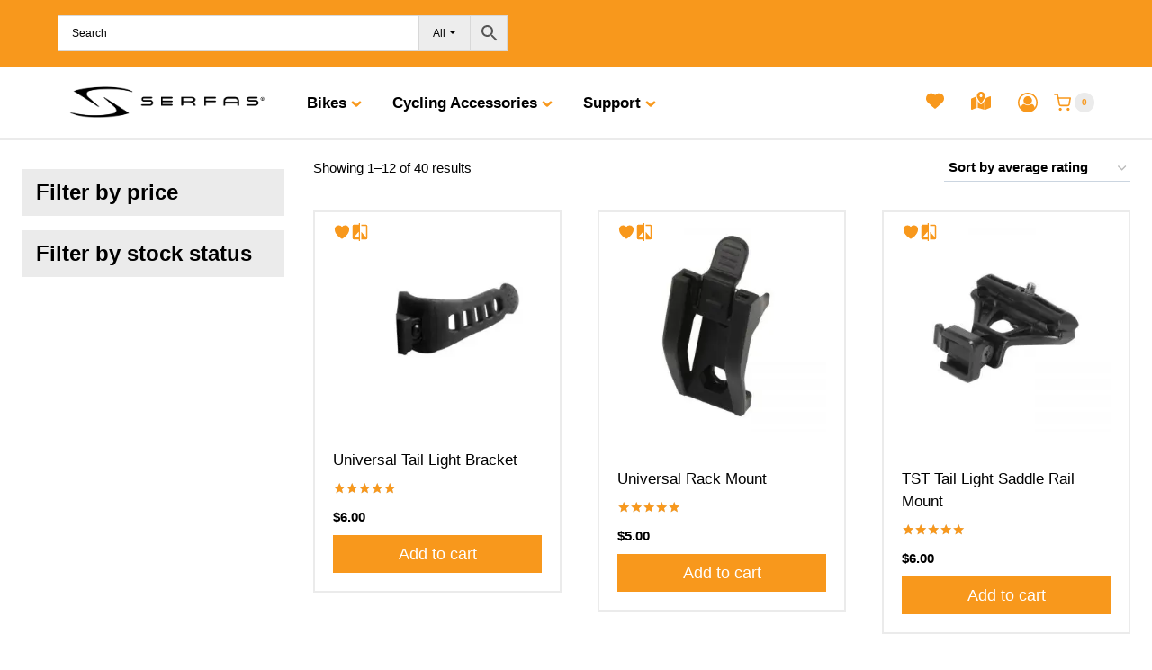

--- FILE ---
content_type: text/html; charset=UTF-8
request_url: https://www.serfas.com/product-category/replacement-parts/light-parts/?add_to_wishlist=38910&_wpnonce=00786373e8&orderby=rating&product_count=12
body_size: 71528
content:
<!doctype html>
<html lang="en-US" class="no-js" itemtype="https://schema.org/Blog" itemscope>
<head>
	<meta charset="UTF-8">
	<meta name="viewport" content="width=device-width, initial-scale=1, minimum-scale=1">
					<script>document.documentElement.className = document.documentElement.className + ' yes-js js_active js'</script>
			<meta name='robots' content='noindex, follow' />

	<!-- This site is optimized with the Yoast SEO plugin v26.6 - https://yoast.com/wordpress/plugins/seo/ -->
	<title>Light Parts Archives - Serfas</title>
	<link rel="canonical" href="https://www.serfas.com/product-category/replacement-parts/light-parts/" />
	<link rel="next" href="https://www.serfas.com/product-category/replacement-parts/light-parts/page/2/" />
	<meta property="og:locale" content="en_US" />
	<meta property="og:type" content="article" />
	<meta property="og:title" content="Light Parts Archives - Serfas" />
	<meta property="og:description" content="LIGHT PARTS USA &#8211; Please allow 5 &#8211; 7 business days for delivery For International shipping timeline and rates please see Replacement Parts Shipping, Click Here" />
	<meta property="og:url" content="https://www.serfas.com/product-category/replacement-parts/light-parts/" />
	<meta property="og:site_name" content="Serfas" />
	<meta name="twitter:card" content="summary_large_image" />
	<script type="application/ld+json" class="yoast-schema-graph">{"@context":"https://schema.org","@graph":[{"@type":"CollectionPage","@id":"https://www.serfas.com/product-category/replacement-parts/light-parts/","url":"https://www.serfas.com/product-category/replacement-parts/light-parts/","name":"Light Parts Archives - Serfas","isPartOf":{"@id":"https://www.serfas.com/#website"},"primaryImageOfPage":{"@id":"https://www.serfas.com/product-category/replacement-parts/light-parts/#primaryimage"},"image":{"@id":"https://www.serfas.com/product-category/replacement-parts/light-parts/#primaryimage"},"thumbnailUrl":"https://www.serfas.com/wp-content/uploads/2017/05/800x729_5536911d53919-1.jpg","breadcrumb":{"@id":"https://www.serfas.com/product-category/replacement-parts/light-parts/#breadcrumb"},"inLanguage":"en-US"},{"@type":"ImageObject","inLanguage":"en-US","@id":"https://www.serfas.com/product-category/replacement-parts/light-parts/#primaryimage","url":"https://www.serfas.com/wp-content/uploads/2017/05/800x729_5536911d53919-1.jpg","contentUrl":"https://www.serfas.com/wp-content/uploads/2017/05/800x729_5536911d53919-1.jpg","width":800,"height":729},{"@type":"BreadcrumbList","@id":"https://www.serfas.com/product-category/replacement-parts/light-parts/#breadcrumb","itemListElement":[{"@type":"ListItem","position":1,"name":"Home","item":"https://www.serfas.com/"},{"@type":"ListItem","position":2,"name":"Replacement Parts","item":"https://www.serfas.com/product-category/replacement-parts/"},{"@type":"ListItem","position":3,"name":"Light Parts"}]},{"@type":"WebSite","@id":"https://www.serfas.com/#website","url":"https://www.serfas.com/","name":"Serfas","description":"All Riders Welcome","publisher":{"@id":"https://www.serfas.com/#organization"},"potentialAction":[{"@type":"SearchAction","target":{"@type":"EntryPoint","urlTemplate":"https://www.serfas.com/?s={search_term_string}"},"query-input":{"@type":"PropertyValueSpecification","valueRequired":true,"valueName":"search_term_string"}}],"inLanguage":"en-US"},{"@type":"Organization","@id":"https://www.serfas.com/#organization","name":"Serfas","url":"https://www.serfas.com/","logo":{"@type":"ImageObject","inLanguage":"en-US","@id":"https://www.serfas.com/#/schema/logo/image/","url":"https://www.serfas.com/wp-content/uploads/2017/02/serfas-01.png","contentUrl":"https://www.serfas.com/wp-content/uploads/2017/02/serfas-01.png","width":1250,"height":251,"caption":"Serfas"},"image":{"@id":"https://www.serfas.com/#/schema/logo/image/"}}]}</script>
	<!-- / Yoast SEO plugin. -->


<link rel='dns-prefetch' href='//maxcdn.bootstrapcdn.com' />
<link rel='dns-prefetch' href='//maps.googleapis.com' />
<link rel='dns-prefetch' href='//cdnjs.cloudflare.com' />
<link rel="alternate" type="application/rss+xml" title="Serfas &raquo; Feed" href="https://www.serfas.com/feed/" />
<link rel="alternate" type="application/rss+xml" title="Serfas &raquo; Comments Feed" href="https://www.serfas.com/comments/feed/" />
			<script>document.documentElement.classList.remove( 'no-js' );</script>
			<link rel="alternate" type="application/rss+xml" title="Serfas &raquo; Light Parts Category Feed" href="https://www.serfas.com/product-category/replacement-parts/light-parts/feed/" />
		<style>
			.lazyload,
			.lazyloading {
				max-width: 100%;
			}
		</style>
				<style>
			.smush-dimensions {
				--smush-image-aspect-ratio: auto;
				aspect-ratio: var(--smush-image-aspect-ratio);
			}
		</style>
		<style id='wp-img-auto-sizes-contain-inline-css'>
img:is([sizes=auto i],[sizes^="auto," i]){contain-intrinsic-size:3000px 1500px}
/*# sourceURL=wp-img-auto-sizes-contain-inline-css */
</style>

<link rel='stylesheet' id='kadence-blocks-rowlayout-css' href='https://www.serfas.com/wp-content/plugins/kadence-blocks/dist/style-blocks-rowlayout.css?ver=3.5.29' media='all' />
<link rel='stylesheet' id='kadence-blocks-column-css' href='https://www.serfas.com/wp-content/plugins/kadence-blocks/dist/style-blocks-column.css?ver=3.5.29' media='all' />
<link rel='stylesheet' id='kadence-blocks-advancedbtn-css' href='https://www.serfas.com/wp-content/plugins/kadence-blocks/dist/style-blocks-advancedbtn.css?ver=3.5.29' media='all' />
<style id='kadence-blocks-advancedheading-inline-css'>
.wp-block-kadence-advancedheading mark{background:transparent;border-style:solid;border-width:0}.wp-block-kadence-advancedheading mark.kt-highlight{color:#f76a0c;}.kb-adv-heading-icon{display: inline-flex;justify-content: center;align-items: center;} .is-layout-constrained > .kb-advanced-heading-link {display: block;}.single-content .kadence-advanced-heading-wrapper h1, .single-content .kadence-advanced-heading-wrapper h2, .single-content .kadence-advanced-heading-wrapper h3, .single-content .kadence-advanced-heading-wrapper h4, .single-content .kadence-advanced-heading-wrapper h5, .single-content .kadence-advanced-heading-wrapper h6 {margin: 1.5em 0 .5em;}.single-content .kadence-advanced-heading-wrapper+* { margin-top:0;}.kb-screen-reader-text{position:absolute;width:1px;height:1px;padding:0;margin:-1px;overflow:hidden;clip:rect(0,0,0,0);}
/*# sourceURL=kadence-blocks-advancedheading-inline-css */
</style>
<link rel='stylesheet' id='kadence-blocks-iconlist-css' href='https://www.serfas.com/wp-content/plugins/kadence-blocks/dist/style-blocks-iconlist.css?ver=3.5.29' media='all' />
<link rel='stylesheet' id='kadence-blocks-pro-postgrid-css' href='https://www.serfas.com/wp-content/plugins/kadence-blocks-pro/dist/style-blocks-postgrid.css?ver=2.8.6' media='all' />
<link rel='stylesheet' id='wp-block-library-css' href='https://www.serfas.com/wp-includes/css/dist/block-library/style.min.css?ver=6.9' media='all' />
<style id='wp-block-heading-inline-css'>
h1:where(.wp-block-heading).has-background,h2:where(.wp-block-heading).has-background,h3:where(.wp-block-heading).has-background,h4:where(.wp-block-heading).has-background,h5:where(.wp-block-heading).has-background,h6:where(.wp-block-heading).has-background{padding:1.25em 2.375em}h1.has-text-align-left[style*=writing-mode]:where([style*=vertical-lr]),h1.has-text-align-right[style*=writing-mode]:where([style*=vertical-rl]),h2.has-text-align-left[style*=writing-mode]:where([style*=vertical-lr]),h2.has-text-align-right[style*=writing-mode]:where([style*=vertical-rl]),h3.has-text-align-left[style*=writing-mode]:where([style*=vertical-lr]),h3.has-text-align-right[style*=writing-mode]:where([style*=vertical-rl]),h4.has-text-align-left[style*=writing-mode]:where([style*=vertical-lr]),h4.has-text-align-right[style*=writing-mode]:where([style*=vertical-rl]),h5.has-text-align-left[style*=writing-mode]:where([style*=vertical-lr]),h5.has-text-align-right[style*=writing-mode]:where([style*=vertical-rl]),h6.has-text-align-left[style*=writing-mode]:where([style*=vertical-lr]),h6.has-text-align-right[style*=writing-mode]:where([style*=vertical-rl]){rotate:180deg}
/*# sourceURL=https://www.serfas.com/wp-includes/blocks/heading/style.min.css */
</style>
<style id='wp-block-list-inline-css'>
ol,ul{box-sizing:border-box}:root :where(.wp-block-list.has-background){padding:1.25em 2.375em}
/*# sourceURL=https://www.serfas.com/wp-includes/blocks/list/style.min.css */
</style>
<style id='wp-block-paragraph-inline-css'>
.is-small-text{font-size:.875em}.is-regular-text{font-size:1em}.is-large-text{font-size:2.25em}.is-larger-text{font-size:3em}.has-drop-cap:not(:focus):first-letter{float:left;font-size:8.4em;font-style:normal;font-weight:100;line-height:.68;margin:.05em .1em 0 0;text-transform:uppercase}body.rtl .has-drop-cap:not(:focus):first-letter{float:none;margin-left:.1em}p.has-drop-cap.has-background{overflow:hidden}:root :where(p.has-background){padding:1.25em 2.375em}:where(p.has-text-color:not(.has-link-color)) a{color:inherit}p.has-text-align-left[style*="writing-mode:vertical-lr"],p.has-text-align-right[style*="writing-mode:vertical-rl"]{rotate:180deg}
/*# sourceURL=https://www.serfas.com/wp-includes/blocks/paragraph/style.min.css */
</style>
<style id='global-styles-inline-css'>
:root{--wp--preset--aspect-ratio--square: 1;--wp--preset--aspect-ratio--4-3: 4/3;--wp--preset--aspect-ratio--3-4: 3/4;--wp--preset--aspect-ratio--3-2: 3/2;--wp--preset--aspect-ratio--2-3: 2/3;--wp--preset--aspect-ratio--16-9: 16/9;--wp--preset--aspect-ratio--9-16: 9/16;--wp--preset--color--black: #000000;--wp--preset--color--cyan-bluish-gray: #abb8c3;--wp--preset--color--white: #ffffff;--wp--preset--color--pale-pink: #f78da7;--wp--preset--color--vivid-red: #cf2e2e;--wp--preset--color--luminous-vivid-orange: #ff6900;--wp--preset--color--luminous-vivid-amber: #fcb900;--wp--preset--color--light-green-cyan: #7bdcb5;--wp--preset--color--vivid-green-cyan: #00d084;--wp--preset--color--pale-cyan-blue: #8ed1fc;--wp--preset--color--vivid-cyan-blue: #0693e3;--wp--preset--color--vivid-purple: #9b51e0;--wp--preset--color--theme-palette-1: var(--global-palette1);--wp--preset--color--theme-palette-2: var(--global-palette2);--wp--preset--color--theme-palette-3: var(--global-palette3);--wp--preset--color--theme-palette-4: var(--global-palette4);--wp--preset--color--theme-palette-5: var(--global-palette5);--wp--preset--color--theme-palette-6: var(--global-palette6);--wp--preset--color--theme-palette-7: var(--global-palette7);--wp--preset--color--theme-palette-8: var(--global-palette8);--wp--preset--color--theme-palette-9: var(--global-palette9);--wp--preset--color--theme-palette-10: var(--global-palette10);--wp--preset--color--theme-palette-11: var(--global-palette11);--wp--preset--color--theme-palette-12: var(--global-palette12);--wp--preset--color--theme-palette-13: var(--global-palette13);--wp--preset--color--theme-palette-14: var(--global-palette14);--wp--preset--color--theme-palette-15: var(--global-palette15);--wp--preset--gradient--vivid-cyan-blue-to-vivid-purple: linear-gradient(135deg,rgb(6,147,227) 0%,rgb(155,81,224) 100%);--wp--preset--gradient--light-green-cyan-to-vivid-green-cyan: linear-gradient(135deg,rgb(122,220,180) 0%,rgb(0,208,130) 100%);--wp--preset--gradient--luminous-vivid-amber-to-luminous-vivid-orange: linear-gradient(135deg,rgb(252,185,0) 0%,rgb(255,105,0) 100%);--wp--preset--gradient--luminous-vivid-orange-to-vivid-red: linear-gradient(135deg,rgb(255,105,0) 0%,rgb(207,46,46) 100%);--wp--preset--gradient--very-light-gray-to-cyan-bluish-gray: linear-gradient(135deg,rgb(238,238,238) 0%,rgb(169,184,195) 100%);--wp--preset--gradient--cool-to-warm-spectrum: linear-gradient(135deg,rgb(74,234,220) 0%,rgb(151,120,209) 20%,rgb(207,42,186) 40%,rgb(238,44,130) 60%,rgb(251,105,98) 80%,rgb(254,248,76) 100%);--wp--preset--gradient--blush-light-purple: linear-gradient(135deg,rgb(255,206,236) 0%,rgb(152,150,240) 100%);--wp--preset--gradient--blush-bordeaux: linear-gradient(135deg,rgb(254,205,165) 0%,rgb(254,45,45) 50%,rgb(107,0,62) 100%);--wp--preset--gradient--luminous-dusk: linear-gradient(135deg,rgb(255,203,112) 0%,rgb(199,81,192) 50%,rgb(65,88,208) 100%);--wp--preset--gradient--pale-ocean: linear-gradient(135deg,rgb(255,245,203) 0%,rgb(182,227,212) 50%,rgb(51,167,181) 100%);--wp--preset--gradient--electric-grass: linear-gradient(135deg,rgb(202,248,128) 0%,rgb(113,206,126) 100%);--wp--preset--gradient--midnight: linear-gradient(135deg,rgb(2,3,129) 0%,rgb(40,116,252) 100%);--wp--preset--font-size--small: var(--global-font-size-small);--wp--preset--font-size--medium: var(--global-font-size-medium);--wp--preset--font-size--large: var(--global-font-size-large);--wp--preset--font-size--x-large: 42px;--wp--preset--font-size--larger: var(--global-font-size-larger);--wp--preset--font-size--xxlarge: var(--global-font-size-xxlarge);--wp--preset--spacing--20: 0.44rem;--wp--preset--spacing--30: 0.67rem;--wp--preset--spacing--40: 1rem;--wp--preset--spacing--50: 1.5rem;--wp--preset--spacing--60: 2.25rem;--wp--preset--spacing--70: 3.38rem;--wp--preset--spacing--80: 5.06rem;--wp--preset--shadow--natural: 6px 6px 9px rgba(0, 0, 0, 0.2);--wp--preset--shadow--deep: 12px 12px 50px rgba(0, 0, 0, 0.4);--wp--preset--shadow--sharp: 6px 6px 0px rgba(0, 0, 0, 0.2);--wp--preset--shadow--outlined: 6px 6px 0px -3px rgb(255, 255, 255), 6px 6px rgb(0, 0, 0);--wp--preset--shadow--crisp: 6px 6px 0px rgb(0, 0, 0);}:where(.is-layout-flex){gap: 0.5em;}:where(.is-layout-grid){gap: 0.5em;}body .is-layout-flex{display: flex;}.is-layout-flex{flex-wrap: wrap;align-items: center;}.is-layout-flex > :is(*, div){margin: 0;}body .is-layout-grid{display: grid;}.is-layout-grid > :is(*, div){margin: 0;}:where(.wp-block-columns.is-layout-flex){gap: 2em;}:where(.wp-block-columns.is-layout-grid){gap: 2em;}:where(.wp-block-post-template.is-layout-flex){gap: 1.25em;}:where(.wp-block-post-template.is-layout-grid){gap: 1.25em;}.has-black-color{color: var(--wp--preset--color--black) !important;}.has-cyan-bluish-gray-color{color: var(--wp--preset--color--cyan-bluish-gray) !important;}.has-white-color{color: var(--wp--preset--color--white) !important;}.has-pale-pink-color{color: var(--wp--preset--color--pale-pink) !important;}.has-vivid-red-color{color: var(--wp--preset--color--vivid-red) !important;}.has-luminous-vivid-orange-color{color: var(--wp--preset--color--luminous-vivid-orange) !important;}.has-luminous-vivid-amber-color{color: var(--wp--preset--color--luminous-vivid-amber) !important;}.has-light-green-cyan-color{color: var(--wp--preset--color--light-green-cyan) !important;}.has-vivid-green-cyan-color{color: var(--wp--preset--color--vivid-green-cyan) !important;}.has-pale-cyan-blue-color{color: var(--wp--preset--color--pale-cyan-blue) !important;}.has-vivid-cyan-blue-color{color: var(--wp--preset--color--vivid-cyan-blue) !important;}.has-vivid-purple-color{color: var(--wp--preset--color--vivid-purple) !important;}.has-black-background-color{background-color: var(--wp--preset--color--black) !important;}.has-cyan-bluish-gray-background-color{background-color: var(--wp--preset--color--cyan-bluish-gray) !important;}.has-white-background-color{background-color: var(--wp--preset--color--white) !important;}.has-pale-pink-background-color{background-color: var(--wp--preset--color--pale-pink) !important;}.has-vivid-red-background-color{background-color: var(--wp--preset--color--vivid-red) !important;}.has-luminous-vivid-orange-background-color{background-color: var(--wp--preset--color--luminous-vivid-orange) !important;}.has-luminous-vivid-amber-background-color{background-color: var(--wp--preset--color--luminous-vivid-amber) !important;}.has-light-green-cyan-background-color{background-color: var(--wp--preset--color--light-green-cyan) !important;}.has-vivid-green-cyan-background-color{background-color: var(--wp--preset--color--vivid-green-cyan) !important;}.has-pale-cyan-blue-background-color{background-color: var(--wp--preset--color--pale-cyan-blue) !important;}.has-vivid-cyan-blue-background-color{background-color: var(--wp--preset--color--vivid-cyan-blue) !important;}.has-vivid-purple-background-color{background-color: var(--wp--preset--color--vivid-purple) !important;}.has-black-border-color{border-color: var(--wp--preset--color--black) !important;}.has-cyan-bluish-gray-border-color{border-color: var(--wp--preset--color--cyan-bluish-gray) !important;}.has-white-border-color{border-color: var(--wp--preset--color--white) !important;}.has-pale-pink-border-color{border-color: var(--wp--preset--color--pale-pink) !important;}.has-vivid-red-border-color{border-color: var(--wp--preset--color--vivid-red) !important;}.has-luminous-vivid-orange-border-color{border-color: var(--wp--preset--color--luminous-vivid-orange) !important;}.has-luminous-vivid-amber-border-color{border-color: var(--wp--preset--color--luminous-vivid-amber) !important;}.has-light-green-cyan-border-color{border-color: var(--wp--preset--color--light-green-cyan) !important;}.has-vivid-green-cyan-border-color{border-color: var(--wp--preset--color--vivid-green-cyan) !important;}.has-pale-cyan-blue-border-color{border-color: var(--wp--preset--color--pale-cyan-blue) !important;}.has-vivid-cyan-blue-border-color{border-color: var(--wp--preset--color--vivid-cyan-blue) !important;}.has-vivid-purple-border-color{border-color: var(--wp--preset--color--vivid-purple) !important;}.has-vivid-cyan-blue-to-vivid-purple-gradient-background{background: var(--wp--preset--gradient--vivid-cyan-blue-to-vivid-purple) !important;}.has-light-green-cyan-to-vivid-green-cyan-gradient-background{background: var(--wp--preset--gradient--light-green-cyan-to-vivid-green-cyan) !important;}.has-luminous-vivid-amber-to-luminous-vivid-orange-gradient-background{background: var(--wp--preset--gradient--luminous-vivid-amber-to-luminous-vivid-orange) !important;}.has-luminous-vivid-orange-to-vivid-red-gradient-background{background: var(--wp--preset--gradient--luminous-vivid-orange-to-vivid-red) !important;}.has-very-light-gray-to-cyan-bluish-gray-gradient-background{background: var(--wp--preset--gradient--very-light-gray-to-cyan-bluish-gray) !important;}.has-cool-to-warm-spectrum-gradient-background{background: var(--wp--preset--gradient--cool-to-warm-spectrum) !important;}.has-blush-light-purple-gradient-background{background: var(--wp--preset--gradient--blush-light-purple) !important;}.has-blush-bordeaux-gradient-background{background: var(--wp--preset--gradient--blush-bordeaux) !important;}.has-luminous-dusk-gradient-background{background: var(--wp--preset--gradient--luminous-dusk) !important;}.has-pale-ocean-gradient-background{background: var(--wp--preset--gradient--pale-ocean) !important;}.has-electric-grass-gradient-background{background: var(--wp--preset--gradient--electric-grass) !important;}.has-midnight-gradient-background{background: var(--wp--preset--gradient--midnight) !important;}.has-small-font-size{font-size: var(--wp--preset--font-size--small) !important;}.has-medium-font-size{font-size: var(--wp--preset--font-size--medium) !important;}.has-large-font-size{font-size: var(--wp--preset--font-size--large) !important;}.has-x-large-font-size{font-size: var(--wp--preset--font-size--x-large) !important;}
/*# sourceURL=global-styles-inline-css */
</style>

<style id='classic-theme-styles-inline-css'>
/*! This file is auto-generated */
.wp-block-button__link{color:#fff;background-color:#32373c;border-radius:9999px;box-shadow:none;text-decoration:none;padding:calc(.667em + 2px) calc(1.333em + 2px);font-size:1.125em}.wp-block-file__button{background:#32373c;color:#fff;text-decoration:none}
/*# sourceURL=/wp-includes/css/classic-themes.min.css */
</style>
<link rel='stylesheet' id='hellodev-warehouses-hide-benmo-css-css' href='https://www.serfas.com/wp-content/plugins/woocommerce-warehouses-extention/assets/css/hide_benmo.css?ver=6.9' media='all' />
<style id='woocommerce-inline-inline-css'>
.woocommerce form .form-row .required { visibility: visible; }
/*# sourceURL=woocommerce-inline-inline-css */
</style>
<link rel='stylesheet' id='wordpress-store-locator-css' href='https://www.serfas.com/wp-content/plugins/wordpress-store-locator/public/css/wordpress-store-locator-public.css?ver=2.1.2' media='all' />
<link rel='stylesheet' id='wordpress-store-locator-bootstrap-css' href='https://www.serfas.com/wp-content/plugins/wordpress-store-locator/public/css/bootstrap.min.css?ver=2.1.2' media='all' />
<link rel='stylesheet' id='font-awesome-store-locator-css' href='https://cdnjs.cloudflare.com/ajax/libs/font-awesome/5.14.0/css/all.min.css?ver=5.14.0' media='all' />
<link rel='stylesheet' id='wordpress-store-locator-custom-css' href='https://www.serfas.com/wp-content/plugins/wordpress-store-locator/public/css/wordpress-store-locator-custom.css?ver=2.1.2' media='all' />
<link rel='stylesheet' id='aws-pro-style-css' href='https://www.serfas.com/wp-content/plugins/advanced-woo-search-pro/assets/css/common.min.css?ver=pro3.50' media='all' />
<link rel='stylesheet' id='jquery-selectBox-css' href='https://www.serfas.com/wp-content/plugins/yith-woocommerce-wishlist/assets/css/jquery.selectBox.css?ver=1.2.0' media='all' />
<link rel='stylesheet' id='woocommerce_prettyPhoto_css-css' href='//www.serfas.com/wp-content/plugins/woocommerce/assets/css/prettyPhoto.css?ver=3.1.6' media='all' />
<link rel='stylesheet' id='yith-wcwl-main-css' href='https://www.serfas.com/wp-content/plugins/yith-woocommerce-wishlist/assets/css/style.css?ver=4.11.0' media='all' />
<style id='yith-wcwl-main-inline-css'>
 :root { --color-add-to-wishlist-background: #333333; --color-add-to-wishlist-text: #FFFFFF; --color-add-to-wishlist-border: #333333; --color-add-to-wishlist-background-hover: #333333; --color-add-to-wishlist-text-hover: #FFFFFF; --color-add-to-wishlist-border-hover: #333333; --rounded-corners-radius: 16px; --add-to-cart-rounded-corners-radius: 16px; --feedback-duration: 3s } 
 :root { --color-add-to-wishlist-background: #333333; --color-add-to-wishlist-text: #FFFFFF; --color-add-to-wishlist-border: #333333; --color-add-to-wishlist-background-hover: #333333; --color-add-to-wishlist-text-hover: #FFFFFF; --color-add-to-wishlist-border-hover: #333333; --rounded-corners-radius: 16px; --add-to-cart-rounded-corners-radius: 16px; --feedback-duration: 3s } 
/*# sourceURL=yith-wcwl-main-inline-css */
</style>
<link rel='stylesheet' id='kadence-global-css' href='https://www.serfas.com/wp-content/themes/kadence/assets/css/global.min.css?ver=1.4.2' media='all' />
<style id='kadence-global-inline-css'>
/* Kadence Base CSS */
:root{--global-palette1:#f8981c;--global-palette2:#f8981c;--global-palette3:#000000;--global-palette4:#000000;--global-palette5:#000000;--global-palette6:#000000;--global-palette7:#ebebeb;--global-palette8:#ebebeb;--global-palette9:#ffffff;--global-palette10:oklch(from var(--global-palette1) calc(l + 0.10 * (1 - l)) calc(c * 1.00) calc(h + 180) / 100%);--global-palette11:#13612e;--global-palette12:#1159af;--global-palette13:#b82105;--global-palette14:#f7630c;--global-palette15:#f5a524;--global-palette9rgb:255, 255, 255;--global-palette-highlight:var(--global-palette1);--global-palette-highlight-alt:var(--global-palette3);--global-palette-highlight-alt2:var(--global-palette9);--global-palette-btn-bg:var(--global-palette1);--global-palette-btn-bg-hover:var(--global-palette2);--global-palette-btn:var(--global-palette9);--global-palette-btn-hover:var(--global-palette9);--global-palette-btn-sec-bg:var(--global-palette7);--global-palette-btn-sec-bg-hover:var(--global-palette2);--global-palette-btn-sec:var(--global-palette3);--global-palette-btn-sec-hover:var(--global-palette9);--global-body-font-family:-apple-system,BlinkMacSystemFont,"Segoe UI",Roboto,Oxygen-Sans,Ubuntu,Cantarell,"Helvetica Neue",sans-serif, "Apple Color Emoji", "Segoe UI Emoji", "Segoe UI Symbol";--global-heading-font-family:inherit;--global-primary-nav-font-family:inherit;--global-fallback-font:sans-serif;--global-display-fallback-font:sans-serif;--global-content-width:1400px;--global-content-wide-width:calc(1400px + 230px);--global-content-narrow-width:842px;--global-content-edge-padding:1.5rem;--global-content-boxed-padding:2rem;--global-calc-content-width:calc(1400px - var(--global-content-edge-padding) - var(--global-content-edge-padding) );--wp--style--global--content-size:var(--global-calc-content-width);}.wp-site-blocks{--global-vw:calc( 100vw - ( 0.5 * var(--scrollbar-offset)));}body{background:var(--global-palette9);-webkit-font-smoothing:antialiased;-moz-osx-font-smoothing:grayscale;}body, input, select, optgroup, textarea{font-weight:400;font-size:17px;line-height:1.6;font-family:var(--global-body-font-family);color:var(--global-palette4);}.content-bg, body.content-style-unboxed .site{background:var(--global-palette9);}h1,h2,h3,h4,h5,h6{font-family:var(--global-heading-font-family);}h1{font-style:normal;font-weight:700;font-size:42px;line-height:1.5;color:var(--global-palette3);}h2{font-style:normal;font-weight:700;font-size:32px;line-height:1.5;color:var(--global-palette3);}h3{font-weight:700;font-size:24px;line-height:1.5;color:var(--global-palette3);}h4{font-weight:700;font-size:22px;line-height:1.5;color:var(--global-palette4);}h5{font-weight:700;font-size:20px;line-height:1.5;color:var(--global-palette4);}h6{font-weight:700;font-size:18px;line-height:1.5;color:var(--global-palette5);}.entry-hero .kadence-breadcrumbs{max-width:1400px;}.site-container, .site-header-row-layout-contained, .site-footer-row-layout-contained, .entry-hero-layout-contained, .comments-area, .alignfull > .wp-block-cover__inner-container, .alignwide > .wp-block-cover__inner-container{max-width:var(--global-content-width);}.content-width-narrow .content-container.site-container, .content-width-narrow .hero-container.site-container{max-width:var(--global-content-narrow-width);}@media all and (min-width: 1630px){.wp-site-blocks .content-container  .alignwide{margin-left:-115px;margin-right:-115px;width:unset;max-width:unset;}}@media all and (min-width: 1102px){.content-width-narrow .wp-site-blocks .content-container .alignwide{margin-left:-130px;margin-right:-130px;width:unset;max-width:unset;}}.content-style-boxed .wp-site-blocks .entry-content .alignwide{margin-left:calc( -1 * var( --global-content-boxed-padding ) );margin-right:calc( -1 * var( --global-content-boxed-padding ) );}.content-area{margin-top:5rem;margin-bottom:5rem;}@media all and (max-width: 1024px){.content-area{margin-top:3rem;margin-bottom:3rem;}}@media all and (max-width: 767px){.content-area{margin-top:2rem;margin-bottom:2rem;}}@media all and (max-width: 1024px){:root{--global-content-boxed-padding:2rem;}}@media all and (max-width: 767px){:root{--global-content-boxed-padding:1.5rem;}}.entry-content-wrap{padding:2rem;}@media all and (max-width: 1024px){.entry-content-wrap{padding:2rem;}}@media all and (max-width: 767px){.entry-content-wrap{padding:1.5rem;}}.entry.single-entry{box-shadow:0px 0px 0px 0px var(--global-palette7);border-radius:0px 0px 0px 0px;}.entry.loop-entry{border-radius:0px 0px 0px 0px;box-shadow:0px 0px 0px 0px var(--global-palette7);}.loop-entry .entry-content-wrap{padding:2rem;}@media all and (max-width: 1024px){.loop-entry .entry-content-wrap{padding:2rem;}}@media all and (max-width: 767px){.loop-entry .entry-content-wrap{padding:1.5rem;}}.primary-sidebar.widget-area .widget{margin-bottom:1.5em;color:var(--global-palette4);}.primary-sidebar.widget-area .widget-title{font-weight:700;font-size:20px;line-height:1.5;color:var(--global-palette3);}button, .button, .wp-block-button__link, input[type="button"], input[type="reset"], input[type="submit"], .fl-button, .elementor-button-wrapper .elementor-button, .wc-block-components-checkout-place-order-button, .wc-block-cart__submit{border-radius:0px;box-shadow:0px 0px 0px 0px rgba(0,0,0,0);}button:hover, button:focus, button:active, .button:hover, .button:focus, .button:active, .wp-block-button__link:hover, .wp-block-button__link:focus, .wp-block-button__link:active, input[type="button"]:hover, input[type="button"]:focus, input[type="button"]:active, input[type="reset"]:hover, input[type="reset"]:focus, input[type="reset"]:active, input[type="submit"]:hover, input[type="submit"]:focus, input[type="submit"]:active, .elementor-button-wrapper .elementor-button:hover, .elementor-button-wrapper .elementor-button:focus, .elementor-button-wrapper .elementor-button:active, .wc-block-cart__submit:hover{box-shadow:0px 0px 0px 0px rgba(0,0,0,0.1);}.kb-button.kb-btn-global-outline.kb-btn-global-inherit{padding-top:calc(px - 2px);padding-right:calc(px - 2px);padding-bottom:calc(px - 2px);padding-left:calc(px - 2px);}@media all and (min-width: 1025px){.transparent-header .entry-hero .entry-hero-container-inner{padding-top:calc(0px + 80px);}}@media all and (max-width: 1024px){.mobile-transparent-header .entry-hero .entry-hero-container-inner{padding-top:calc(0px + 80px);}}@media all and (max-width: 767px){.mobile-transparent-header .entry-hero .entry-hero-container-inner{padding-top:calc(0px + 80px);}}
/* Kadence Header CSS */
@media all and (max-width: 1024px){.mobile-transparent-header #masthead{position:absolute;left:0px;right:0px;z-index:100;}.kadence-scrollbar-fixer.mobile-transparent-header #masthead{right:var(--scrollbar-offset,0);}.mobile-transparent-header #masthead, .mobile-transparent-header .site-top-header-wrap .site-header-row-container-inner, .mobile-transparent-header .site-main-header-wrap .site-header-row-container-inner, .mobile-transparent-header .site-bottom-header-wrap .site-header-row-container-inner{background:transparent;}.site-header-row-tablet-layout-fullwidth, .site-header-row-tablet-layout-standard{padding:0px;}}@media all and (min-width: 1025px){.transparent-header #masthead{position:absolute;left:0px;right:0px;z-index:100;}.transparent-header.kadence-scrollbar-fixer #masthead{right:var(--scrollbar-offset,0);}.transparent-header #masthead, .transparent-header .site-top-header-wrap .site-header-row-container-inner, .transparent-header .site-main-header-wrap .site-header-row-container-inner, .transparent-header .site-bottom-header-wrap .site-header-row-container-inner{background:transparent;}}.site-branding a.brand img{max-width:250px;}.site-branding a.brand img.svg-logo-image{width:250px;}@media all and (max-width: 767px){.site-branding a.brand img{max-width:150px;}.site-branding a.brand img.svg-logo-image{width:150px;}}.site-branding{padding:0px 0px 0px 0px;}#masthead, #masthead .kadence-sticky-header.item-is-fixed:not(.item-at-start):not(.site-header-row-container):not(.site-main-header-wrap), #masthead .kadence-sticky-header.item-is-fixed:not(.item-at-start) > .site-header-row-container-inner{background:#ffffff;}.site-main-header-wrap .site-header-row-container-inner{background:#ffffff;}.site-main-header-inner-wrap{min-height:80px;}.site-main-header-wrap .site-header-row-container-inner>.site-container{padding:0px 64px 0px 64px;}@media all and (max-width: 1024px){.site-main-header-wrap .site-header-row-container-inner>.site-container{padding:0px 0px 0px 0px;}}@media all and (max-width: 767px){.site-main-header-wrap .site-header-row-container-inner>.site-container{padding:0px 0px 0px 0px;}}.site-top-header-wrap .site-header-row-container-inner{background:var(--global-palette1);}.site-top-header-inner-wrap{min-height:0px;}.site-top-header-wrap .site-header-row-container-inner>.site-container{padding:0px 64px 0px 64px;}@media all and (max-width: 1024px){.site-top-header-wrap .site-header-row-container-inner>.site-container{padding:0px 0px 0px 0px;}}@media all and (max-width: 767px){.site-top-header-wrap .site-header-row-container-inner>.site-container{padding:0px 0px 0px 0px;}}.site-main-header-wrap.site-header-row-container.site-header-focus-item.site-header-row-layout-standard.kadence-sticky-header.item-is-fixed.item-is-stuck, .site-header-upper-inner-wrap.kadence-sticky-header.item-is-fixed.item-is-stuck, .site-header-inner-wrap.kadence-sticky-header.item-is-fixed.item-is-stuck, .site-top-header-wrap.site-header-row-container.site-header-focus-item.site-header-row-layout-standard.kadence-sticky-header.item-is-fixed.item-is-stuck, .site-bottom-header-wrap.site-header-row-container.site-header-focus-item.site-header-row-layout-standard.kadence-sticky-header.item-is-fixed.item-is-stuck{box-shadow:0px 0px 0px 0px rgba(0,0,0,0);}.header-navigation[class*="header-navigation-style-underline"] .header-menu-container.primary-menu-container>ul>li>a:after{width:calc( 100% - 2em);}.main-navigation .primary-menu-container > ul > li.menu-item > a{padding-left:calc(2em / 2);padding-right:calc(2em / 2);padding-top:0.6em;padding-bottom:0.6em;color:var(--global-palette5);}.main-navigation .primary-menu-container > ul > li.menu-item .dropdown-nav-special-toggle{right:calc(2em / 2);}.main-navigation .primary-menu-container > ul li.menu-item > a{font-style:normal;font-weight:700;}.main-navigation .primary-menu-container > ul > li.menu-item > a:hover{color:var(--global-palette-highlight);}.main-navigation .primary-menu-container > ul > li.menu-item.current-menu-item > a{color:var(--global-palette3);}.header-navigation .header-menu-container ul ul.sub-menu, .header-navigation .header-menu-container ul ul.submenu{background:var(--global-palette3);box-shadow:0px 50px 50px 0px rgba(0,0,0,0.25);}.header-navigation .header-menu-container ul ul li.menu-item, .header-menu-container ul.menu > li.kadence-menu-mega-enabled > ul > li.menu-item > a{border-bottom:1px solid rgba(255,255,255,0.1);border-radius:0px 0px 0px 0px;}.header-navigation .header-menu-container ul ul li.menu-item > a{width:px;padding-top:1em;padding-bottom:1em;color:var(--global-palette8);font-size:12px;}.header-navigation .header-menu-container ul ul li.menu-item > a:hover{color:var(--global-palette9);background:var(--global-palette4);border-radius:0px 0px 0px 0px;}.header-navigation .header-menu-container ul ul li.menu-item.current-menu-item > a{color:var(--global-palette9);background:var(--global-palette4);border-radius:0px 0px 0px 0px;}.mobile-toggle-open-container .menu-toggle-open, .mobile-toggle-open-container .menu-toggle-open:focus{color:var(--global-palette5);padding:0.4em 0.6em 0.4em 0.6em;font-size:14px;}.mobile-toggle-open-container .menu-toggle-open.menu-toggle-style-bordered{border:1px solid currentColor;}.mobile-toggle-open-container .menu-toggle-open .menu-toggle-icon{font-size:20px;}.mobile-toggle-open-container .menu-toggle-open:hover, .mobile-toggle-open-container .menu-toggle-open:focus-visible{color:var(--global-palette-highlight);}.mobile-navigation ul li{font-style:normal;font-size:18px;line-height:1;}.mobile-navigation ul li a{padding-top:1em;padding-bottom:1em;}.mobile-navigation ul li > a, .mobile-navigation ul li.menu-item-has-children > .drawer-nav-drop-wrap{background:rgba(235,235,235,0);color:var(--global-palette4);}.mobile-navigation ul li.current-menu-item > a, .mobile-navigation ul li.current-menu-item.menu-item-has-children > .drawer-nav-drop-wrap{color:var(--global-palette-highlight);}.mobile-navigation ul li.menu-item-has-children .drawer-nav-drop-wrap, .mobile-navigation ul li:not(.menu-item-has-children) a{border-bottom:2px solid var(--global-palette9);}.mobile-navigation:not(.drawer-navigation-parent-toggle-true) ul li.menu-item-has-children .drawer-nav-drop-wrap button{border-left:2px solid var(--global-palette9);}#mobile-drawer .drawer-inner, #mobile-drawer.popup-drawer-layout-fullwidth.popup-drawer-animation-slice .pop-portion-bg, #mobile-drawer.popup-drawer-layout-fullwidth.popup-drawer-animation-slice.pop-animated.show-drawer .drawer-inner{background:var(--global-palette9);}#mobile-drawer .drawer-header .drawer-toggle{padding:0.5em 0.5em 0.5em 0.5em;font-size:24px;}#mobile-drawer .drawer-header .drawer-toggle, #mobile-drawer .drawer-header .drawer-toggle:focus{color:var(--global-palette1);background:var(--global-palette9);}#mobile-drawer .drawer-header .drawer-toggle:hover, #mobile-drawer .drawer-header .drawer-toggle:focus:hover{color:var(--global-palette3);}.site-header-item .header-cart-wrap .header-cart-inner-wrap .header-cart-button{color:var(--global-palette2);}.header-cart-wrap .header-cart-button .header-cart-total{background:var(--global-palette8);color:var(--global-palette2);}.site-header-item .header-cart-wrap .header-cart-inner-wrap .header-cart-button:hover{color:var(--global-palette3);}.header-cart-wrap .header-cart-button:hover .header-cart-total{background:var(--global-palette2);color:var(--global-palette3);}.header-mobile-cart-wrap .header-cart-inner-wrap .header-cart-button{color:var(--global-palette9);padding:0.25em 0.5em 0.25em 0.5em;}.header-mobile-cart-wrap .header-cart-button .header-cart-total{background:var(--global-palette9);color:var(--global-palette3);}.header-mobile-cart-wrap .header-cart-inner-wrap .header-cart-button:hover{color:var(--global-palette9);}.header-mobile-cart-wrap .header-cart-button:hover .header-cart-total{background:var(--global-palette9);color:var(--global-palette3);}.header-mobile-cart-wrap .header-cart-button .header-cart-label{font-style:normal;font-weight:600;font-size:16px;}.search-toggle-open-container .search-toggle-open{background:var(--global-palette9);color:var(--global-palette2);padding:10px 10px 10px 10px;}.search-toggle-open-container .search-toggle-open.search-toggle-style-bordered{border:1px solid currentColor;}.search-toggle-open-container .search-toggle-open .search-toggle-icon{font-size:1em;}.search-toggle-open-container .search-toggle-open:hover, .search-toggle-open-container .search-toggle-open:focus{color:var(--global-palette9);background:var(--global-palette1);}#search-drawer .drawer-inner .drawer-content form input.search-field, #search-drawer .drawer-inner .drawer-content form .kadence-search-icon-wrap, #search-drawer .drawer-header{color:var(--global-palette3);}#search-drawer .drawer-inner .drawer-content form input.search-field:focus, #search-drawer .drawer-inner .drawer-content form input.search-submit:hover ~ .kadence-search-icon-wrap, #search-drawer .drawer-inner .drawer-content form button[type="submit"]:hover ~ .kadence-search-icon-wrap{color:var(--global-palette3);}#search-drawer .drawer-inner{background:rgba(255,255,255,0.8);}
/* Kadence Footer CSS */
#colophon{background:var(--global-palette3);}.site-middle-footer-wrap .site-footer-row-container-inner{font-style:normal;color:var(--global-palette9);}.site-footer .site-middle-footer-wrap a:where(:not(.button):not(.wp-block-button__link):not(.wp-element-button)){color:var(--global-palette9);}.site-footer .site-middle-footer-wrap a:where(:not(.button):not(.wp-block-button__link):not(.wp-element-button)):hover{color:var(--global-palette9);}.site-middle-footer-inner-wrap{padding-top:0px;padding-bottom:0px;grid-column-gap:30px;grid-row-gap:30px;}.site-middle-footer-inner-wrap .widget{margin-bottom:30px;}.site-middle-footer-inner-wrap .widget-area .widget-title{font-style:normal;color:var(--global-palette9);}.site-middle-footer-inner-wrap .site-footer-section:not(:last-child):after{right:calc(-30px / 2);}.site-bottom-footer-inner-wrap{padding-top:30px;padding-bottom:30px;grid-column-gap:30px;}.site-bottom-footer-inner-wrap .widget{margin-bottom:30px;}.site-bottom-footer-inner-wrap .site-footer-section:not(:last-child):after{right:calc(-30px / 2);}
/* Kadence Woo CSS */
.woocommerce table.shop_table td.product-quantity{min-width:130px;}.woocommerce-demo-store .woocommerce-store-notice{background:var(--global-palette1);}.woocommerce-demo-store .woocommerce-store-notice a, .woocommerce-demo-store .woocommerce-store-notice{font-style:normal;color:var(--global-palette5);}.entry-hero.product-hero-section .entry-header{min-height:200px;}.product-title .single-category{font-weight:700;font-size:32px;line-height:1.5;color:var(--global-palette3);}.wp-site-blocks .product-hero-section .extra-title{font-weight:700;font-size:32px;line-height:1.5;}.woocommerce div.product .product_title{font-style:normal;}body.archive.tax-woo-product .content-bg, body.content-style-unboxed.archive.tax-woo-product .site, body.post-type-archive-product .content-bg, body.content-style-unboxed.archive.post-type-archive-product .site, body.content-style-unboxed.archive.tax-woo-product .content-bg.loop-entry .content-bg:not(.loop-entry), body.content-style-unboxed.post-type-archive-product .content-bg.loop-entry .content-bg:not(.loop-entry){background:var(--global-palette9);}.wp-site-blocks .product-archive-title h1{font-style:normal;font-size:17px;}.woocommerce ul.products li.product h3, .woocommerce ul.products li.product .product-details .woocommerce-loop-product__title, .woocommerce ul.products li.product .product-details .woocommerce-loop-category__title, .wc-block-grid__products .wc-block-grid__product .wc-block-grid__product-title{font-style:normal;}.woocommerce ul.products.woo-archive-btn-button .product-action-wrap .button:not(.kb-button), .woocommerce ul.products li.woo-archive-btn-button .button:not(.kb-button), .wc-block-grid__product.woo-archive-btn-button .product-details .wc-block-grid__product-add-to-cart .wp-block-button__link{color:var(--global-palette9);background:var(--global-palette2);border:2px none transparent;box-shadow:0px 0px 0px 0px rgba(0,0,0,0.0);}.woocommerce ul.products.woo-archive-btn-button .product-action-wrap .button:not(.kb-button):hover, .woocommerce ul.products li.woo-archive-btn-button .button:not(.kb-button):hover, .wc-block-grid__product.woo-archive-btn-button .product-details .wc-block-grid__product-add-to-cart .wp-block-button__link:hover{color:var(--global-palette9);background:var(--global-palette1);box-shadow:0px 0px 0px 0px rgba(0,0,0,0);}
/* Kadence Pro Header CSS */
.header-navigation-dropdown-direction-left ul ul.submenu, .header-navigation-dropdown-direction-left ul ul.sub-menu{right:0px;left:auto;}.rtl .header-navigation-dropdown-direction-right ul ul.submenu, .rtl .header-navigation-dropdown-direction-right ul ul.sub-menu{left:0px;right:auto;}.header-account-button .nav-drop-title-wrap > .kadence-svg-iconset, .header-account-button > .kadence-svg-iconset{font-size:1.2em;}.site-header-item .header-account-button .nav-drop-title-wrap, .site-header-item .header-account-wrap > .header-account-button{display:flex;align-items:center;}.header-account-style-icon_label .header-account-label{padding-left:5px;}.header-account-style-label_icon .header-account-label{padding-right:5px;}.site-header-item .header-account-wrap .header-account-button{text-decoration:none;box-shadow:none;color:var(--global-palette2);background:rgba(248,152,28,0);padding:0.6em 0em 0.6em 0em;}.site-header-item .header-account-wrap .header-account-button:hover{color:var(--global-palette1);}.header-account-wrap{margin:0px 8px 0px 0px;}.header-mobile-account-wrap .header-account-button .nav-drop-title-wrap > .kadence-svg-iconset, .header-mobile-account-wrap .header-account-button > .kadence-svg-iconset{font-size:1.2em;}.header-mobile-account-wrap .header-account-button .nav-drop-title-wrap, .header-mobile-account-wrap > .header-account-button{display:flex;align-items:center;}.header-mobile-account-wrap.header-account-style-icon_label .header-account-label{padding-left:5px;}.header-mobile-account-wrap.header-account-style-label_icon .header-account-label{padding-right:5px;}.header-mobile-account-wrap .header-account-button{text-decoration:none;box-shadow:none;color:var(--global-palette9);background:transparent;padding:0.6em 0em 0.6em 0em;}.header-mobile-account-wrap .header-account-button:hover{color:var(--global-palette9);}.header-mobile-account-wrap .header-account-button .header-account-label{font-style:normal;font-weight:600;font-size:16px;}.header-mobile-account-wrap{margin:0rem 0.5rem 0rem 0.5rem;}#login-drawer .drawer-inner .drawer-content{display:flex;justify-content:center;align-items:center;position:absolute;top:0px;bottom:0px;left:0px;right:0px;padding:0px;}#loginform p label{display:block;}#login-drawer #loginform{width:100%;}#login-drawer #loginform input{width:100%;}#login-drawer #loginform input[type="checkbox"]{width:auto;}#login-drawer .drawer-inner .drawer-header{position:relative;z-index:100;}#login-drawer .drawer-content_inner.widget_login_form_inner{padding:2em;width:100%;max-width:350px;border-radius:.25rem;background:var(--global-palette9);color:var(--global-palette4);}#login-drawer .lost_password a{color:var(--global-palette6);}#login-drawer .lost_password, #login-drawer .register-field{text-align:center;}#login-drawer .widget_login_form_inner p{margin-top:1.2em;margin-bottom:0em;}#login-drawer .widget_login_form_inner p:first-child{margin-top:0em;}#login-drawer .widget_login_form_inner label{margin-bottom:0.5em;}#login-drawer hr.register-divider{margin:1.2em 0;border-width:1px;}#login-drawer .register-field{font-size:90%;}@media all and (min-width: 1025px){#login-drawer hr.register-divider.hide-desktop{display:none;}#login-drawer p.register-field.hide-desktop{display:none;}}@media all and (max-width: 1024px){#login-drawer hr.register-divider.hide-mobile{display:none;}#login-drawer p.register-field.hide-mobile{display:none;}}@media all and (max-width: 767px){#login-drawer hr.register-divider.hide-mobile{display:none;}#login-drawer p.register-field.hide-mobile{display:none;}}.tertiary-navigation .tertiary-menu-container > ul > li.menu-item > a{padding-left:calc(1.2em / 2);padding-right:calc(1.2em / 2);padding-top:0.6em;padding-bottom:0.6em;color:var(--global-palette5);}.tertiary-navigation .tertiary-menu-container > ul > li.menu-item > a:hover{color:var(--global-palette-highlight);}.tertiary-navigation .tertiary-menu-container > ul > li.menu-item.current-menu-item > a{color:var(--global-palette3);}.header-navigation[class*="header-navigation-style-underline"] .header-menu-container.tertiary-menu-container>ul>li>a:after{width:calc( 100% - 1.2em);}.quaternary-navigation .quaternary-menu-container > ul > li.menu-item > a{padding-left:calc(1.2em / 2);padding-right:calc(1.2em / 2);padding-top:0.6em;padding-bottom:0.6em;color:var(--global-palette5);}.quaternary-navigation .quaternary-menu-container > ul > li.menu-item > a:hover{color:var(--global-palette-highlight);}.quaternary-navigation .quaternary-menu-container > ul > li.menu-item.current-menu-item > a{color:var(--global-palette3);}.header-navigation[class*="header-navigation-style-underline"] .header-menu-container.quaternary-menu-container>ul>li>a:after{width:calc( 100% - 1.2em);}#main-header .header-divider{border-right:1px solid var(--global-palette6);height:50%;}#main-header .header-divider2{border-right:1px solid var(--global-palette6);height:50%;}#main-header .header-divider3{border-right:1px solid var(--global-palette6);height:50%;}#mobile-header .header-mobile-divider, #mobile-drawer .header-mobile-divider{border-right:1px solid var(--global-palette6);height:50%;}#mobile-drawer .header-mobile-divider{border-top:1px solid var(--global-palette6);width:50%;}#mobile-header .header-mobile-divider2{border-right:1px solid var(--global-palette6);height:50%;}#mobile-drawer .header-mobile-divider2{border-top:1px solid var(--global-palette6);width:50%;}.header-item-search-bar form ::-webkit-input-placeholder{color:currentColor;opacity:0.5;}.header-item-search-bar form ::placeholder{color:currentColor;opacity:0.5;}.header-search-bar form{max-width:100%;width:600px;}.header-mobile-search-bar form{max-width:calc(100vw - var(--global-sm-spacing) - var(--global-sm-spacing));width:240px;}.header-widget-lstyle-normal .header-widget-area-inner a:not(.button){text-decoration:underline;}#main-header .header-widget1{margin:0px 0px 0px 0px;}.element-contact-inner-wrap{display:flex;flex-wrap:wrap;align-items:center;margin-top:-0.6em;margin-left:calc(-0.6em / 2);margin-right:calc(-0.6em / 2);}.element-contact-inner-wrap .header-contact-item{display:inline-flex;flex-wrap:wrap;align-items:center;margin-top:0.6em;margin-left:calc(0.6em / 2);margin-right:calc(0.6em / 2);}.element-contact-inner-wrap .header-contact-item .kadence-svg-iconset{font-size:1em;}.header-contact-item img{display:inline-block;}.header-contact-item .contact-label{margin-left:0.3em;}.rtl .header-contact-item .contact-label{margin-right:0.3em;margin-left:0px;}.header-mobile-contact-wrap .element-contact-inner-wrap{display:flex;flex-wrap:wrap;align-items:center;margin-top:-0.6em;margin-left:calc(-0.6em / 2);margin-right:calc(-0.6em / 2);}.header-mobile-contact-wrap .element-contact-inner-wrap .header-contact-item{display:inline-flex;flex-wrap:wrap;align-items:center;margin-top:0.6em;margin-left:calc(0.6em / 2);margin-right:calc(0.6em / 2);}.header-mobile-contact-wrap .element-contact-inner-wrap .header-contact-item .kadence-svg-iconset{font-size:1em;}#main-header .header-button2{box-shadow:0px 0px 0px -7px rgba(0,0,0,0);}#main-header .header-button2:hover{box-shadow:0px 15px 25px -7px rgba(0,0,0,0.1);}.mobile-header-button2-wrap .mobile-header-button-inner-wrap .mobile-header-button2{border:2px none transparent;box-shadow:0px 0px 0px -7px rgba(0,0,0,0);}.mobile-header-button2-wrap .mobile-header-button-inner-wrap .mobile-header-button2:hover{box-shadow:0px 15px 25px -7px rgba(0,0,0,0.1);}#widget-drawer.popup-drawer-layout-fullwidth .drawer-content .header-widget2, #widget-drawer.popup-drawer-layout-sidepanel .drawer-inner{max-width:400px;}#widget-drawer.popup-drawer-layout-fullwidth .drawer-content .header-widget2{margin:0 auto;}.widget-toggle-open{display:flex;align-items:center;background:transparent;box-shadow:none;}.widget-toggle-open:hover, .widget-toggle-open:focus{border-color:currentColor;background:transparent;box-shadow:none;}.widget-toggle-open .widget-toggle-icon{display:flex;}.widget-toggle-open .widget-toggle-label{padding-right:5px;}.rtl .widget-toggle-open .widget-toggle-label{padding-left:5px;padding-right:0px;}.widget-toggle-open .widget-toggle-label:empty, .rtl .widget-toggle-open .widget-toggle-label:empty{padding-right:0px;padding-left:0px;}.widget-toggle-open-container .widget-toggle-open{color:var(--global-palette5);padding:0.4em 0.6em 0.4em 0.6em;font-size:14px;}.widget-toggle-open-container .widget-toggle-open.widget-toggle-style-bordered{border:1px solid currentColor;}.widget-toggle-open-container .widget-toggle-open .widget-toggle-icon{font-size:20px;}.widget-toggle-open-container .widget-toggle-open:hover, .widget-toggle-open-container .widget-toggle-open:focus{color:var(--global-palette-highlight);}#widget-drawer .header-widget-2style-normal a:not(.button){text-decoration:underline;}#widget-drawer .header-widget-2style-plain a:not(.button){text-decoration:none;}#widget-drawer .header-widget2 .widget-title{color:var(--global-palette9);}#widget-drawer .header-widget2{color:var(--global-palette8);}#widget-drawer .header-widget2 a:not(.button), #widget-drawer .header-widget2 .drawer-sub-toggle{color:var(--global-palette8);}#widget-drawer .header-widget2 a:not(.button):hover, #widget-drawer .header-widget2 .drawer-sub-toggle:hover{color:var(--global-palette9);}#mobile-secondary-site-navigation ul li{font-size:14px;}#mobile-secondary-site-navigation ul li a{padding-top:1em;padding-bottom:1em;}#mobile-secondary-site-navigation ul li > a, #mobile-secondary-site-navigation ul li.menu-item-has-children > .drawer-nav-drop-wrap{color:var(--global-palette8);}#mobile-secondary-site-navigation ul li.current-menu-item > a, #mobile-secondary-site-navigation ul li.current-menu-item.menu-item-has-children > .drawer-nav-drop-wrap{color:var(--global-palette-highlight);}#mobile-secondary-site-navigation ul li.menu-item-has-children .drawer-nav-drop-wrap, #mobile-secondary-site-navigation ul li:not(.menu-item-has-children) a{border-bottom:1px solid rgba(255,255,255,0.1);}#mobile-secondary-site-navigation:not(.drawer-navigation-parent-toggle-true) ul li.menu-item-has-children .drawer-nav-drop-wrap button{border-left:1px solid rgba(255,255,255,0.1);}
/* Kadence Pro Header CSS */
#filter-drawer.popup-drawer-layout-fullwidth .drawer-content .product-filter-widgets, #filter-drawer.popup-drawer-layout-sidepanel .drawer-inner{max-width:400px;}#filter-drawer.popup-drawer-layout-fullwidth .drawer-content .product-filter-widgets{margin:0 auto;}.filter-toggle-open-container{margin-right:0.5em;}.filter-toggle-open >*:first-child:not(:last-child){margin-right:4px;}.filter-toggle-open{color:inherit;display:flex;align-items:center;background:transparent;box-shadow:none;border-radius:0px;}.filter-toggle-open.filter-toggle-style-default{border:0px;}.filter-toggle-open:hover, .filter-toggle-open:focus{border-color:currentColor;background:transparent;color:inherit;box-shadow:none;}.filter-toggle-open .filter-toggle-icon{display:flex;}.filter-toggle-open >*:first-child:not(:last-child):empty{margin-right:0px;}.filter-toggle-open-container .filter-toggle-open{color:var(--global-palette5);padding:3px 5px 3px 5px;font-size:14px;}.filter-toggle-open-container .filter-toggle-open.filter-toggle-style-bordered{border:1px solid currentColor;}.filter-toggle-open-container .filter-toggle-open .filter-toggle-icon{font-size:20px;}.filter-toggle-open-container .filter-toggle-open:hover, .filter-toggle-open-container .filter-toggle-open:focus{color:var(--global-palette-highlight);}#filter-drawer .drawer-inner{background:var(--global-palette9);}#filter-drawer .drawer-header .drawer-toggle, #filter-drawer .drawer-header .drawer-toggle:focus{color:var(--global-palette5);}#filter-drawer .drawer-header .drawer-toggle:hover, #filter-drawer .drawer-header .drawer-toggle:focus:hover{color:var(--global-palette3);}#filter-drawer .header-filter-2style-normal a:not(.button){text-decoration:underline;}#filter-drawer .header-filter-2style-plain a:not(.button){text-decoration:none;}#filter-drawer .drawer-inner .product-filter-widgets .widget-title{color:var(--global-palette3);}#filter-drawer .drawer-inner .product-filter-widgets{color:var(--global-palette4);}#filter-drawer .drawer-inner .product-filter-widgets a:not(.kb-button) .drawer-inner .product-filter-widgets .drawer-sub-toggle{color:var(--global-palette1);}#filter-drawer .drawer-inner .product-filter-widgets a:hover:not(.kb-button), #filter-drawer .drawer-inner .product-filter-widgets .drawer-sub-toggle:hover{color:var(--global-palette2);}.kadence-shop-active-filters{display:flex;flex-wrap:wrap;}.kadence-clear-filters-container a{text-decoration:none;background:var(--global-palette7);color:var(--global-palette5);padding:.6em;font-size:80%;transition:all 0.3s ease-in-out;-webkit-transition:all 0.3s ease-in-out;-moz-transition:all 0.3s ease-in-out;}.kadence-clear-filters-container ul{margin:0px;padding:0px;border:0px;list-style:none outside;overflow:hidden;zoom:1;}.kadence-clear-filters-container ul li{float:left;padding:0 0 1px 1px;list-style:none;}.kadence-clear-filters-container a:hover{background:var(--global-palette9);color:var(--global-palette3);}
/*# sourceURL=kadence-global-inline-css */
</style>
<link rel='stylesheet' id='kadence-header-css' href='https://www.serfas.com/wp-content/themes/kadence/assets/css/header.min.css?ver=1.4.2' media='all' />
<link rel='stylesheet' id='kadence-content-css' href='https://www.serfas.com/wp-content/themes/kadence/assets/css/content.min.css?ver=1.4.2' media='all' />
<link rel='stylesheet' id='kadence-sidebar-css' href='https://www.serfas.com/wp-content/themes/kadence/assets/css/sidebar.min.css?ver=1.4.2' media='all' />
<link rel='stylesheet' id='kadence-woocommerce-css' href='https://www.serfas.com/wp-content/themes/kadence/assets/css/woocommerce.min.css?ver=1.4.2' media='all' />
<link rel='stylesheet' id='kadence-footer-css' href='https://www.serfas.com/wp-content/themes/kadence/assets/css/footer.min.css?ver=1.4.2' media='all' />
<link rel='stylesheet' id='menu-addons-css' href='https://www.serfas.com/wp-content/plugins/kadence-pro/dist/mega-menu/menu-addon.css?ver=1.1.16' media='all' />
<link rel='stylesheet' id='jquery-fixedheadertable-style-css' href='https://www.serfas.com/wp-content/plugins/yith-woocommerce-compare/assets/css/jquery.dataTables.css?ver=1.10.18' media='all' />
<link rel='stylesheet' id='yith_woocompare_page-css' href='https://www.serfas.com/wp-content/plugins/yith-woocommerce-compare/assets/css/compare.css?ver=3.6.0' media='all' />
<link rel='stylesheet' id='yith-woocompare-widget-css' href='https://www.serfas.com/wp-content/plugins/yith-woocommerce-compare/assets/css/widget.css?ver=3.6.0' media='all' />
<link rel='stylesheet' id='creatitive_serfas-style-css' href='https://www.serfas.com/wp-content/themes/creatitive-serfas/style.css?ver=1.0' media='all' />
<link rel='stylesheet' id='kadence_wootemplate-css' href='https://www.serfas.com/wp-content/plugins/kadence-woo-extras/lib/templates/assets/css/kadence-product-template.css?ver=2.4.12' media='all' />
<style id='kadence-blocks-global-variables-inline-css'>
:root {--global-kb-font-size-sm:clamp(0.8rem, 0.73rem + 0.217vw, 0.9rem);--global-kb-font-size-md:clamp(1.1rem, 0.995rem + 0.326vw, 1.25rem);--global-kb-font-size-lg:clamp(1.75rem, 1.576rem + 0.543vw, 2rem);--global-kb-font-size-xl:clamp(2.25rem, 1.728rem + 1.63vw, 3rem);--global-kb-font-size-xxl:clamp(2.5rem, 1.456rem + 3.26vw, 4rem);--global-kb-font-size-xxxl:clamp(2.75rem, 0.489rem + 7.065vw, 6rem);}
/*# sourceURL=kadence-blocks-global-variables-inline-css */
</style>
<link rel='stylesheet' id='kadence-snackbar-notice-css' href='https://www.serfas.com/wp-content/plugins/kadence-woo-extras/lib/snackbar/css/kadence-snackbar-notice.css?ver=2.4.12' media='all' />
<style id='kadence_blocks_css-inline-css'>
.kb-row-layout-id68923_06c4e4-83 > .kt-row-column-wrap{padding-top:12px;padding-right:20px;padding-bottom:20px;padding-left:20px;grid-template-columns:minmax(0, 1fr);}.kb-row-layout-id68923_06c4e4-83{border-top:2px solid var(--global-palette8, #F7FAFC);border-right:2px solid var(--global-palette8, #F7FAFC);border-bottom:2px solid var(--global-palette8, #F7FAFC);border-left:2px solid var(--global-palette8, #F7FAFC);}@media all and (max-width: 1024px){.kb-row-layout-id68923_06c4e4-83{border-top:2px solid var(--global-palette8, #F7FAFC);border-right:2px solid var(--global-palette8, #F7FAFC);border-bottom:2px solid var(--global-palette8, #F7FAFC);border-left:2px solid var(--global-palette8, #F7FAFC);}}@media all and (max-width: 767px){.kb-row-layout-id68923_06c4e4-83 > .kt-row-column-wrap{grid-template-columns:minmax(0, 1fr);}.kb-row-layout-id68923_06c4e4-83{border-top:2px solid var(--global-palette8, #F7FAFC);border-right:2px solid var(--global-palette8, #F7FAFC);border-bottom:2px solid var(--global-palette8, #F7FAFC);border-left:2px solid var(--global-palette8, #F7FAFC);}}.kadence-column68923_dbd932-a9 > .kt-inside-inner-col{column-gap:var(--global-kb-gap-sm, 1rem);}.kadence-column68923_dbd932-a9 > .kt-inside-inner-col{flex-direction:column;}.kadence-column68923_dbd932-a9 > .kt-inside-inner-col > .aligncenter{width:100%;}@media all and (max-width: 1024px){.kadence-column68923_dbd932-a9 > .kt-inside-inner-col{flex-direction:column;justify-content:center;}}@media all and (max-width: 767px){.kadence-column68923_dbd932-a9 > .kt-inside-inner-col{flex-direction:column;justify-content:center;}}.kadence-column68923_282dda-e7 > .kt-inside-inner-col{column-gap:var(--global-kb-gap-sm, 1rem);}.kadence-column68923_282dda-e7 > .kt-inside-inner-col{flex-direction:column;}.kadence-column68923_282dda-e7 > .kt-inside-inner-col > .aligncenter{width:100%;}@media all and (max-width: 1024px){.kadence-column68923_282dda-e7 > .kt-inside-inner-col{flex-direction:column;justify-content:center;}}@media all and (max-width: 767px){.kadence-column68923_282dda-e7 > .kt-inside-inner-col{flex-direction:column;justify-content:center;}}.kadence-column68923_8f77ef-18 > .kt-inside-inner-col{display:flex;}.kadence-column68923_8f77ef-18 > .kt-inside-inner-col{column-gap:var(--global-kb-gap-sm, 1rem);}.kadence-column68923_8f77ef-18 > .kt-inside-inner-col{flex-direction:row;flex-wrap:wrap;align-items:center;}.kadence-column68923_8f77ef-18 > .kt-inside-inner-col > *, .kadence-column68923_8f77ef-18 > .kt-inside-inner-col > figure.wp-block-image, .kadence-column68923_8f77ef-18 > .kt-inside-inner-col > figure.wp-block-kadence-image{margin-top:0px;margin-bottom:0px;}.kadence-column68923_8f77ef-18 > .kt-inside-inner-col > .kb-image-is-ratio-size{flex-grow:1;}@media all and (max-width: 1024px){.kadence-column68923_8f77ef-18 > .kt-inside-inner-col{flex-direction:row;flex-wrap:wrap;align-items:center;}}@media all and (min-width: 768px) and (max-width: 1024px){.kadence-column68923_8f77ef-18 > .kt-inside-inner-col > *, .kadence-column68923_8f77ef-18 > .kt-inside-inner-col > figure.wp-block-image, .kadence-column68923_8f77ef-18 > .kt-inside-inner-col > figure.wp-block-kadence-image{margin-top:0px;margin-bottom:0px;}.kadence-column68923_8f77ef-18 > .kt-inside-inner-col > .kb-image-is-ratio-size{flex-grow:1;}}@media all and (max-width: 767px){.kadence-column68923_8f77ef-18 > .kt-inside-inner-col{flex-direction:row;flex-wrap:wrap;justify-content:flex-start;}.kadence-column68923_8f77ef-18 > .kt-inside-inner-col > *, .kadence-column68923_8f77ef-18 > .kt-inside-inner-col > figure.wp-block-image, .kadence-column68923_8f77ef-18 > .kt-inside-inner-col > figure.wp-block-kadence-image{margin-top:0px;margin-bottom:0px;}.kadence-column68923_8f77ef-18 > .kt-inside-inner-col > .kb-image-is-ratio-size{flex-grow:1;}}.kadence-column68923_27643d-86 > .kt-inside-inner-col{column-gap:var(--global-kb-gap-sm, 1rem);}.kadence-column68923_27643d-86 > .kt-inside-inner-col{flex-direction:column;}.kadence-column68923_27643d-86 > .kt-inside-inner-col > .aligncenter{width:100%;}@media all and (max-width: 1024px){.kadence-column68923_27643d-86 > .kt-inside-inner-col{flex-direction:column;justify-content:center;}}@media all and (max-width: 767px){.kadence-column68923_27643d-86 > .kt-inside-inner-col{flex-direction:column;justify-content:center;}}.kb-row-layout-id_efafbe-4d > .kt-row-column-wrap{max-width:var( --global-content-width, 1400px );padding-left:var(--global-content-edge-padding);padding-right:var(--global-content-edge-padding);padding-top:16px;padding-bottom:0px;grid-template-columns:minmax(0, calc(25% - ((var(--kb-default-row-gutter, var(--global-row-gutter-md, 2rem)) * 1 )/2)))minmax(0, calc(75% - ((var(--kb-default-row-gutter, var(--global-row-gutter-md, 2rem)) * 1 )/2)));}.kb-row-layout-id_efafbe-4d{border-top:2px solid var(--global-palette8, #F7FAFC);}@media all and (max-width: 1024px){.kb-row-layout-id_efafbe-4d{border-top:2px solid var(--global-palette8, #F7FAFC);}}@media all and (max-width: 767px){.kb-row-layout-id_efafbe-4d > .kt-row-column-wrap{padding-right:16px;padding-left:16px;grid-template-columns:minmax(0, 1fr);}.kb-row-layout-id_efafbe-4d{border-top:2px solid var(--global-palette8, #F7FAFC);}}.kadence-column_23b26a-dd > .kt-inside-inner-col{padding-top:0px;}.kadence-column_23b26a-dd > .kt-inside-inner-col{column-gap:var(--global-kb-gap-sm, 1rem);}.kadence-column_23b26a-dd > .kt-inside-inner-col{flex-direction:column;}.kadence-column_23b26a-dd > .kt-inside-inner-col > .aligncenter{width:100%;}.kadence-column_23b26a-dd, .kt-inside-inner-col > .kadence-column_23b26a-dd:not(.specificity){margin-top:0px;}@media all and (max-width: 1024px){.kadence-column_23b26a-dd > .kt-inside-inner-col{flex-direction:column;justify-content:center;}}@media all and (max-width: 767px){.kadence-column_23b26a-dd > .kt-inside-inner-col{flex-direction:column;justify-content:center;}}.kadence-column_fe9d74-5e > .kt-inside-inner-col{padding-top:0px;}.kadence-column_fe9d74-5e > .kt-inside-inner-col{column-gap:var(--global-kb-gap-sm, 1rem);}.kadence-column_fe9d74-5e > .kt-inside-inner-col{flex-direction:column;}.kadence-column_fe9d74-5e > .kt-inside-inner-col > .aligncenter{width:100%;}.kadence-column_fe9d74-5e, .kt-inside-inner-col > .kadence-column_fe9d74-5e:not(.specificity){margin-top:0px;}@media all and (max-width: 1024px){.kadence-column_fe9d74-5e > .kt-inside-inner-col{flex-direction:column;justify-content:center;}}@media all and (max-width: 767px){.kadence-column_fe9d74-5e > .kt-inside-inner-col{flex-direction:column;justify-content:center;}}.kadence-column_3c3359-3e > .kt-inside-inner-col{padding-top:8px;padding-right:16px;padding-bottom:8px;padding-left:16px;}.kadence-column_3c3359-3e > .kt-inside-inner-col{column-gap:var(--global-kb-gap-sm, 1rem);}.kadence-column_3c3359-3e > .kt-inside-inner-col{flex-direction:column;}.kadence-column_3c3359-3e > .kt-inside-inner-col > .aligncenter{width:100%;}.kadence-column_3c3359-3e > .kt-inside-inner-col{background-color:var(--global-palette8, #F7FAFC);}.kadence-column_3c3359-3e, .kt-inside-inner-col > .kadence-column_3c3359-3e:not(.specificity){margin-top:0px;}@media all and (max-width: 1024px){.kadence-column_3c3359-3e > .kt-inside-inner-col{flex-direction:column;justify-content:center;}}@media all and (max-width: 767px){.kadence-column_3c3359-3e > .kt-inside-inner-col{flex-direction:column;justify-content:center;}}.kadence-column_4d93c2-94 > .kt-inside-inner-col{padding-top:8px;padding-right:16px;padding-bottom:8px;padding-left:16px;}.kadence-column_4d93c2-94 > .kt-inside-inner-col{column-gap:var(--global-kb-gap-sm, 1rem);}.kadence-column_4d93c2-94 > .kt-inside-inner-col{flex-direction:column;}.kadence-column_4d93c2-94 > .kt-inside-inner-col > .aligncenter{width:100%;}.kadence-column_4d93c2-94 > .kt-inside-inner-col{background-color:var(--global-palette8, #F7FAFC);}.kadence-column_4d93c2-94, .kt-inside-inner-col > .kadence-column_4d93c2-94:not(.specificity){margin-top:16px;}@media all and (max-width: 1024px){.kadence-column_4d93c2-94 > .kt-inside-inner-col{flex-direction:column;justify-content:center;}}@media all and (max-width: 767px){.kadence-column_4d93c2-94 > .kt-inside-inner-col{flex-direction:column;justify-content:center;}}.kadence-column_14fbfb-c1 > .kt-inside-inner-col{padding-top:8px;padding-right:16px;padding-bottom:8px;padding-left:16px;}.kadence-column_14fbfb-c1 > .kt-inside-inner-col{column-gap:var(--global-kb-gap-sm, 1rem);}.kadence-column_14fbfb-c1 > .kt-inside-inner-col{flex-direction:column;}.kadence-column_14fbfb-c1 > .kt-inside-inner-col > .aligncenter{width:100%;}.kadence-column_14fbfb-c1 > .kt-inside-inner-col{background-color:var(--global-palette8, #F7FAFC);}.kadence-column_14fbfb-c1, .kt-inside-inner-col > .kadence-column_14fbfb-c1:not(.specificity){margin-top:16px;margin-right:0px;margin-bottom:0px;margin-left:0px;}@media all and (max-width: 1024px){.kadence-column_14fbfb-c1 > .kt-inside-inner-col{flex-direction:column;justify-content:center;}}@media all and (max-width: 767px){.kadence-column_14fbfb-c1 > .kt-inside-inner-col{flex-direction:column;justify-content:center;}}.kadence-column_c3acca-f8 > .kt-inside-inner-col{padding-top:8px;padding-right:16px;padding-bottom:8px;padding-left:16px;}.kadence-column_c3acca-f8 > .kt-inside-inner-col{column-gap:var(--global-kb-gap-sm, 1rem);}.kadence-column_c3acca-f8 > .kt-inside-inner-col{flex-direction:column;}.kadence-column_c3acca-f8 > .kt-inside-inner-col > .aligncenter{width:100%;}.kadence-column_c3acca-f8 > .kt-inside-inner-col{background-color:var(--global-palette8, #F7FAFC);}.kadence-column_c3acca-f8, .kt-inside-inner-col > .kadence-column_c3acca-f8:not(.specificity){margin-top:16px;margin-right:0px;margin-bottom:0px;margin-left:0px;}@media all and (max-width: 1024px){.kadence-column_c3acca-f8 > .kt-inside-inner-col{flex-direction:column;justify-content:center;}}@media all and (max-width: 767px){.kadence-column_c3acca-f8 > .kt-inside-inner-col{flex-direction:column;justify-content:center;}}.kadence-column_7d7f57-de > .kt-inside-inner-col{padding-top:8px;padding-right:16px;padding-bottom:8px;padding-left:16px;}.kadence-column_7d7f57-de > .kt-inside-inner-col{column-gap:var(--global-kb-gap-sm, 1rem);}.kadence-column_7d7f57-de > .kt-inside-inner-col{flex-direction:column;}.kadence-column_7d7f57-de > .kt-inside-inner-col > .aligncenter{width:100%;}.kadence-column_7d7f57-de > .kt-inside-inner-col{background-color:var(--global-palette8, #F7FAFC);}.kadence-column_7d7f57-de, .kt-inside-inner-col > .kadence-column_7d7f57-de:not(.specificity){margin-top:16px;margin-right:0px;margin-bottom:0px;margin-left:0px;}@media all and (max-width: 1024px){.kadence-column_7d7f57-de > .kt-inside-inner-col{flex-direction:column;justify-content:center;}}@media all and (max-width: 767px){.kadence-column_7d7f57-de > .kt-inside-inner-col{flex-direction:column;justify-content:center;}}.kadence-column_d2d07c-58 > .kt-inside-inner-col{padding-top:8px;padding-right:16px;padding-bottom:8px;padding-left:16px;}.kadence-column_d2d07c-58 > .kt-inside-inner-col{column-gap:var(--global-kb-gap-sm, 1rem);}.kadence-column_d2d07c-58 > .kt-inside-inner-col{flex-direction:column;}.kadence-column_d2d07c-58 > .kt-inside-inner-col > .aligncenter{width:100%;}.kadence-column_d2d07c-58 > .kt-inside-inner-col{background-color:var(--global-palette8, #F7FAFC);}.kadence-column_d2d07c-58, .kt-inside-inner-col > .kadence-column_d2d07c-58:not(.specificity){margin-top:16px;margin-right:0px;margin-bottom:0px;margin-left:0px;}@media all and (max-width: 1024px){.kadence-column_d2d07c-58 > .kt-inside-inner-col{flex-direction:column;justify-content:center;}}@media all and (max-width: 767px){.kadence-column_d2d07c-58 > .kt-inside-inner-col{flex-direction:column;justify-content:center;}}.kadence-column_b655cd-01 > .kt-inside-inner-col{padding-top:8px;padding-right:16px;padding-bottom:8px;padding-left:16px;}.kadence-column_b655cd-01 > .kt-inside-inner-col{column-gap:var(--global-kb-gap-sm, 1rem);}.kadence-column_b655cd-01 > .kt-inside-inner-col{flex-direction:column;}.kadence-column_b655cd-01 > .kt-inside-inner-col > .aligncenter{width:100%;}.kadence-column_b655cd-01 > .kt-inside-inner-col{background-color:var(--global-palette8, #F7FAFC);}.kadence-column_b655cd-01, .kt-inside-inner-col > .kadence-column_b655cd-01:not(.specificity){margin-top:16px;margin-right:0px;margin-bottom:0px;margin-left:0px;}@media all and (max-width: 1024px){.kadence-column_b655cd-01 > .kt-inside-inner-col{flex-direction:column;justify-content:center;}}@media all and (max-width: 767px){.kadence-column_b655cd-01 > .kt-inside-inner-col{flex-direction:column;justify-content:center;}}.kadence-column_e54af7-4a > .kt-inside-inner-col{padding-top:8px;padding-right:16px;padding-bottom:8px;padding-left:16px;}.kadence-column_e54af7-4a > .kt-inside-inner-col{column-gap:var(--global-kb-gap-sm, 1rem);}.kadence-column_e54af7-4a > .kt-inside-inner-col{flex-direction:column;}.kadence-column_e54af7-4a > .kt-inside-inner-col > .aligncenter{width:100%;}.kadence-column_e54af7-4a > .kt-inside-inner-col{background-color:var(--global-palette8, #F7FAFC);}.kadence-column_e54af7-4a, .kt-inside-inner-col > .kadence-column_e54af7-4a:not(.specificity){margin-top:16px;margin-right:0px;margin-bottom:0px;margin-left:0px;}@media all and (max-width: 1024px){.kadence-column_e54af7-4a > .kt-inside-inner-col{flex-direction:column;justify-content:center;}}@media all and (max-width: 767px){.kadence-column_e54af7-4a > .kt-inside-inner-col{flex-direction:column;justify-content:center;}}.wp-block-kadence-advancedbtn.kb-btns_41af53-d5{gap:var(--global-kb-gap-xs, 0.5rem );justify-content:flex-start;}ul.menu .wp-block-kadence-advancedbtn .kb-btn_5de6ff-6d.kb-button{width:initial;}ul.menu .wp-block-kadence-advancedbtn .kb-btn_6a5288-45.kb-button{width:initial;}.kadence-column_4ef1b8-a8 > .kt-inside-inner-col{column-gap:var(--global-kb-gap-sm, 1rem);}.kadence-column_4ef1b8-a8 > .kt-inside-inner-col{flex-direction:column;}.kadence-column_4ef1b8-a8 > .kt-inside-inner-col > .aligncenter{width:100%;}@media all and (max-width: 1024px){.kadence-column_4ef1b8-a8 > .kt-inside-inner-col{flex-direction:column;justify-content:center;}}@media all and (max-width: 767px){.kadence-column_4ef1b8-a8 > .kt-inside-inner-col{flex-direction:column;justify-content:center;}}.kb-row-layout-id_b8180d-e3 > .kt-row-column-wrap{max-width:var( --global-content-width, 1400px );padding-left:var(--global-content-edge-padding);padding-right:var(--global-content-edge-padding);padding-top:var( --global-kb-row-default-top, var(--global-kb-spacing-sm, 1.5rem) );padding-bottom:var( --global-kb-row-default-bottom, var(--global-kb-spacing-sm, 1.5rem) );grid-template-columns:minmax(0, 1fr);}@media all and (max-width: 767px){.kb-row-layout-id_b8180d-e3 > .kt-row-column-wrap{grid-template-columns:minmax(0, 1fr);}}.kadence-column_f233d2-1f > .kt-inside-inner-col{column-gap:var(--global-kb-gap-sm, 1rem);}.kadence-column_f233d2-1f > .kt-inside-inner-col{flex-direction:column;}.kadence-column_f233d2-1f > .kt-inside-inner-col > .aligncenter{width:100%;}@media all and (max-width: 1024px){.kadence-column_f233d2-1f > .kt-inside-inner-col{flex-direction:column;justify-content:center;}}@media all and (max-width: 767px){.kadence-column_f233d2-1f > .kt-inside-inner-col{flex-direction:column;justify-content:center;}}.wp-block-kadence-advancedheading.kt-adv-heading_a3aa66-5b mark.kt-highlight, .wp-block-kadence-advancedheading.kt-adv-heading_a3aa66-5b[data-kb-block="kb-adv-heading_a3aa66-5b"] mark.kt-highlight{-webkit-box-decoration-break:clone;box-decoration-break:clone;}.kadence-column_524c55-40 > .kt-inside-inner-col{column-gap:var(--global-kb-gap-sm, 1rem);}.kadence-column_524c55-40 > .kt-inside-inner-col{flex-direction:column;}.kadence-column_524c55-40 > .kt-inside-inner-col > .aligncenter{width:100%;}@media all and (max-width: 1024px){.kadence-column_524c55-40 > .kt-inside-inner-col{flex-direction:column;justify-content:center;}}@media all and (max-width: 767px){.kadence-column_524c55-40 > .kt-inside-inner-col{flex-direction:column;justify-content:center;}}.kadence-column_b068ba-74 > .kt-inside-inner-col{display:flex;}.kadence-column_b068ba-74 > .kt-inside-inner-col{gap:10px;}.kadence-column_b068ba-74 > .kt-inside-inner-col{flex-direction:row;flex-wrap:wrap;align-items:center;justify-content:center;}.kadence-column_b068ba-74 > .kt-inside-inner-col > *, .kadence-column_b068ba-74 > .kt-inside-inner-col > figure.wp-block-image, .kadence-column_b068ba-74 > .kt-inside-inner-col > figure.wp-block-kadence-image{margin-top:0px;margin-bottom:0px;}.kadence-column_b068ba-74 > .kt-inside-inner-col > .kb-image-is-ratio-size{flex-grow:1;}.kadence-column_b068ba-74{text-align:center;}@media all and (max-width: 1024px){.kadence-column_b068ba-74 > .kt-inside-inner-col{flex-direction:row;flex-wrap:wrap;align-items:center;justify-content:center;}}@media all and (min-width: 768px) and (max-width: 1024px){.kadence-column_b068ba-74 > .kt-inside-inner-col > *, .kadence-column_b068ba-74 > .kt-inside-inner-col > figure.wp-block-image, .kadence-column_b068ba-74 > .kt-inside-inner-col > figure.wp-block-kadence-image{margin-top:0px;margin-bottom:0px;}.kadence-column_b068ba-74 > .kt-inside-inner-col > .kb-image-is-ratio-size{flex-grow:1;}}@media all and (max-width: 767px){.kadence-column_b068ba-74 > .kt-inside-inner-col{flex-direction:row;flex-wrap:wrap;justify-content:flex-start;justify-content:center;}.kadence-column_b068ba-74 > .kt-inside-inner-col > *, .kadence-column_b068ba-74 > .kt-inside-inner-col > figure.wp-block-image, .kadence-column_b068ba-74 > .kt-inside-inner-col > figure.wp-block-kadence-image{margin-top:0px;margin-bottom:0px;}.kadence-column_b068ba-74 > .kt-inside-inner-col > .kb-image-is-ratio-size{flex-grow:1;}}.kb-row-layout-id59570_c3e2bf-c0 > .kt-row-column-wrap{column-gap:var(--global-kb-gap-sm, 1rem);max-width:var( --global-content-width, 1400px );padding-left:var(--global-content-edge-padding);padding-right:var(--global-content-edge-padding);padding-top:var(--global-kb-spacing-md, 2rem);padding-bottom:var(--global-kb-spacing-md, 2rem);}.kb-row-layout-id59570_c3e2bf-c0 > .kt-row-column-wrap > div:not(.added-for-specificity){grid-column:initial;}.kb-row-layout-id59570_c3e2bf-c0 > .kt-row-column-wrap{grid-template-columns:repeat(4, minmax(0, 1fr));}@media all and (max-width: 1024px){.kb-row-layout-id59570_c3e2bf-c0 > .kt-row-column-wrap > div:not(.added-for-specificity){grid-column:initial;}}@media all and (max-width: 1024px){.kb-row-layout-id59570_c3e2bf-c0 > .kt-row-column-wrap{grid-template-columns:repeat(4, minmax(0, 1fr));}}@media all and (max-width: 767px){.kb-row-layout-id59570_c3e2bf-c0 > .kt-row-column-wrap > div:not(.added-for-specificity){grid-column:initial;}.kb-row-layout-id59570_c3e2bf-c0 > .kt-row-column-wrap{grid-template-columns:minmax(0, 1fr);}}.kadence-column59570_d04bdb-de > .kt-inside-inner-col{column-gap:var(--global-kb-gap-sm, 1rem);}.kadence-column59570_d04bdb-de > .kt-inside-inner-col{flex-direction:column;}.kadence-column59570_d04bdb-de > .kt-inside-inner-col > .aligncenter{width:100%;}.kadence-column59570_d04bdb-de{text-align:left;}@media all and (max-width: 1024px){.kadence-column59570_d04bdb-de > .kt-inside-inner-col{flex-direction:column;justify-content:center;}}@media all and (max-width: 767px){.kadence-column59570_d04bdb-de > .kt-inside-inner-col{flex-direction:column;justify-content:center;}}.wp-block-kadence-advancedheading.kt-adv-heading59570_977515-b5 mark.kt-highlight, .wp-block-kadence-advancedheading.kt-adv-heading59570_977515-b5[data-kb-block="kb-adv-heading59570_977515-b5"] mark.kt-highlight{-webkit-box-decoration-break:clone;box-decoration-break:clone;}.wp-block-kadence-iconlist.kt-svg-icon-list-items59570_eeabbe-22:not(.this-stops-third-party-issues){margin-bottom:var(--global-kb-spacing-sm, 1.5rem);}.wp-block-kadence-iconlist.kt-svg-icon-list-items59570_eeabbe-22 ul.kt-svg-icon-list{grid-row-gap:5px;}.kt-svg-icon-list-items59570_eeabbe-22 ul.kt-svg-icon-list .kt-svg-icon-list-item-wrap, .kt-svg-icon-list-items59570_eeabbe-22 ul.kt-svg-icon-list .kt-svg-icon-list-item-wrap a{color:var(--global-palette9, #ffffff);color:var(--global-palette9, #ffffff);}.kt-svg-icon-list-item-59570_d1c08a-06 .kt-svg-icon-list-text mark.kt-highlight{background-color:unset;color:#f76a0c;-webkit-box-decoration-break:clone;box-decoration-break:clone;}.kt-svg-icon-list-item-59570_0162dc-7b .kt-svg-icon-list-text mark.kt-highlight{background-color:unset;color:#f76a0c;-webkit-box-decoration-break:clone;box-decoration-break:clone;}.kt-svg-icon-list-item-59570_8c89ae-a2 .kt-svg-icon-list-text mark.kt-highlight{background-color:unset;color:#f76a0c;-webkit-box-decoration-break:clone;box-decoration-break:clone;}.kt-svg-icon-list-item-59570_8a68f8-b0 .kt-svg-icon-list-text mark.kt-highlight{background-color:unset;color:#f76a0c;-webkit-box-decoration-break:clone;box-decoration-break:clone;}.kadence-column59570_2db94a-83 > .kt-inside-inner-col{column-gap:var(--global-kb-gap-sm, 1rem);}.kadence-column59570_2db94a-83 > .kt-inside-inner-col{flex-direction:column;}.kadence-column59570_2db94a-83 > .kt-inside-inner-col > .aligncenter{width:100%;}.kadence-column59570_2db94a-83{text-align:left;}@media all and (max-width: 1024px){.kadence-column59570_2db94a-83 > .kt-inside-inner-col{flex-direction:column;justify-content:center;}}@media all and (max-width: 767px){.kadence-column59570_2db94a-83 > .kt-inside-inner-col{flex-direction:column;justify-content:center;}}.kb-row-layout-id59570_465534-3e > .kt-row-column-wrap{column-gap:var(--global-kb-gap-sm, 1rem);padding-top:0px;padding-bottom:0px;grid-template-columns:repeat(2, minmax(0, 1fr));}@media all and (max-width: 1024px){.kb-row-layout-id59570_465534-3e > .kt-row-column-wrap{grid-template-columns:repeat(2, minmax(0, 1fr));}}@media all and (max-width: 767px){.kb-row-layout-id59570_465534-3e > .kt-row-column-wrap{grid-template-columns:minmax(0, 1fr);}}.kadence-column59570_0465df-9d > .kt-inside-inner-col{column-gap:var(--global-kb-gap-sm, 1rem);}.kadence-column59570_0465df-9d > .kt-inside-inner-col{flex-direction:column;}.kadence-column59570_0465df-9d > .kt-inside-inner-col > .aligncenter{width:100%;}.kadence-column59570_0465df-9d{text-align:left;}@media all and (max-width: 1024px){.kadence-column59570_0465df-9d > .kt-inside-inner-col{flex-direction:column;justify-content:center;}}@media all and (max-width: 767px){.kadence-column59570_0465df-9d > .kt-inside-inner-col{flex-direction:column;justify-content:center;}}.wp-block-kadence-advancedheading.kt-adv-heading59570_b64158-d5 mark.kt-highlight, .wp-block-kadence-advancedheading.kt-adv-heading59570_b64158-d5[data-kb-block="kb-adv-heading59570_b64158-d5"] mark.kt-highlight{-webkit-box-decoration-break:clone;box-decoration-break:clone;}.kadence-column59570_281394-bb > .kt-inside-inner-col{column-gap:var(--global-kb-gap-sm, 1rem);}.kadence-column59570_281394-bb > .kt-inside-inner-col{flex-direction:column;}.kadence-column59570_281394-bb > .kt-inside-inner-col > .aligncenter{width:100%;}.kadence-column59570_281394-bb{text-align:left;}@media all and (max-width: 1024px){.kadence-column59570_281394-bb > .kt-inside-inner-col{flex-direction:column;justify-content:center;}}@media all and (max-width: 767px){.kadence-column59570_281394-bb > .kt-inside-inner-col{flex-direction:column;justify-content:center;}}.wp-block-kadence-advancedheading.kt-adv-heading59570_edbcf1-65 mark.kt-highlight, .wp-block-kadence-advancedheading.kt-adv-heading59570_edbcf1-65[data-kb-block="kb-adv-heading59570_edbcf1-65"] mark.kt-highlight{-webkit-box-decoration-break:clone;box-decoration-break:clone;}.kadence-column59570_fbdf0d-01 > .kt-inside-inner-col{column-gap:var(--global-kb-gap-sm, 1rem);}.kadence-column59570_fbdf0d-01 > .kt-inside-inner-col{flex-direction:column;}.kadence-column59570_fbdf0d-01 > .kt-inside-inner-col > .aligncenter{width:100%;}@media all and (max-width: 1024px){.kadence-column59570_fbdf0d-01 > .kt-inside-inner-col{flex-direction:column;justify-content:center;}}@media all and (max-width: 767px){.kadence-column59570_fbdf0d-01 > .kt-inside-inner-col{flex-direction:column;justify-content:center;}}.kb-row-layout-id59570_63b31f-96 > .kt-row-column-wrap{column-gap:var(--global-kb-gap-sm, 1rem);padding-top:0px;padding-bottom:0px;grid-template-columns:repeat(2, minmax(0, 1fr));}@media all and (max-width: 1024px){.kb-row-layout-id59570_63b31f-96 > .kt-row-column-wrap{grid-template-columns:repeat(2, minmax(0, 1fr));}}@media all and (max-width: 767px){.kb-row-layout-id59570_63b31f-96 > .kt-row-column-wrap{grid-template-columns:minmax(0, 1fr);}}.kadence-column59570_378ee6-e7 > .kt-inside-inner-col{column-gap:var(--global-kb-gap-sm, 1rem);}.kadence-column59570_378ee6-e7 > .kt-inside-inner-col{flex-direction:column;}.kadence-column59570_378ee6-e7 > .kt-inside-inner-col > .aligncenter{width:100%;}.kadence-column59570_378ee6-e7{text-align:left;}@media all and (max-width: 1024px){.kadence-column59570_378ee6-e7 > .kt-inside-inner-col{flex-direction:column;justify-content:center;}}@media all and (max-width: 767px){.kadence-column59570_378ee6-e7 > .kt-inside-inner-col{flex-direction:column;justify-content:center;}}.wp-block-kadence-advancedheading.kt-adv-heading59570_84cf8f-92 mark.kt-highlight, .wp-block-kadence-advancedheading.kt-adv-heading59570_84cf8f-92[data-kb-block="kb-adv-heading59570_84cf8f-92"] mark.kt-highlight{-webkit-box-decoration-break:clone;box-decoration-break:clone;}.kadence-column59570_563d13-00 > .kt-inside-inner-col{column-gap:var(--global-kb-gap-sm, 1rem);}.kadence-column59570_563d13-00 > .kt-inside-inner-col{flex-direction:column;}.kadence-column59570_563d13-00 > .kt-inside-inner-col > .aligncenter{width:100%;}.kadence-column59570_563d13-00{text-align:left;}@media all and (max-width: 1024px){.kadence-column59570_563d13-00 > .kt-inside-inner-col{flex-direction:column;justify-content:center;}}@media all and (max-width: 767px){.kadence-column59570_563d13-00 > .kt-inside-inner-col{flex-direction:column;justify-content:center;}}.wp-block-kadence-advancedheading.kt-adv-heading59570_bce64c-87 mark.kt-highlight, .wp-block-kadence-advancedheading.kt-adv-heading59570_bce64c-87[data-kb-block="kb-adv-heading59570_bce64c-87"] mark.kt-highlight{-webkit-box-decoration-break:clone;box-decoration-break:clone;}.kadence-column59570_578ec5-9d > .kt-inside-inner-col{padding-right:var(--global-kb-spacing-xs, 1rem);padding-left:var(--global-kb-spacing-xs, 1rem);}.kadence-column59570_578ec5-9d > .kt-inside-inner-col{column-gap:var(--global-kb-gap-sm, 1rem);}.kadence-column59570_578ec5-9d > .kt-inside-inner-col{flex-direction:column;}.kadence-column59570_578ec5-9d > .kt-inside-inner-col > .aligncenter{width:100%;}.kadence-column59570_578ec5-9d{text-align:left;}@media all and (max-width: 1024px){.kadence-column59570_578ec5-9d > .kt-inside-inner-col{flex-direction:column;justify-content:center;}}@media all and (max-width: 767px){.kadence-column59570_578ec5-9d > .kt-inside-inner-col{flex-direction:column;justify-content:center;}}
/*# sourceURL=kadence_blocks_css-inline-css */
</style>
<style id='kadence_blocks_custom_css-inline-css'>
.kadence-column68923_282dda-e7 .kt-svg-icon-link{ margin-right: 8px;}.kb-row-layout-id59570_c3e2bf-c0 ul { list-style: none; margin-left: 0px; padding-left: 0px;}.kb-row-layout-id59570_c3e2bf-c0 li {  padding-bottom: 8px;}.kadence-column59570_fbdf0d-01 { flex: 25% !important;}
/*# sourceURL=kadence_blocks_custom_css-inline-css */
</style>
<style id='kadence_blocks_pro_css-inline-css'>
.kt-post-loop59570_240720-2d .kt-blocks-post-grid-item{overflow:hidden;}.kt-post-loop59570_240720-2d .kt-blocks-post-grid-item .entry-title{color:var(--global-palette9, #ffffff);padding:5px 0px 10px 0px;margin:0px 0px 0px 0px;font-size:12px;line-height:12px;}.kt-post-loop59570_240720-2d .kt-blocks-post-grid-item .kt-blocks-post-top-meta{color:var(--global-palette9, #ffffff);}.kt-post-loop59570_240720-2d .entry-content .kt-blocks-post-readmore{background-color:var(--global-palette2, #2B6CB0);border-color:#444444;color:#ffffff;padding:4px 8px 4px 8px;}.kt-post-loop59570_240720-2d .entry-content .kt-blocks-post-readmore:hover{color:var(--global-palette2, #2B6CB0);border-color:#555555;background-color:var(--global-palette9, #ffffff);}.kt-post-loop59570_240720-2d.kt-post-grid-layout-carousel .kb-post-grid-pause-button{color:#fff;background-color:transparent;border:2px solid #fff;}
/*# sourceURL=kadence_blocks_pro_css-inline-css */
</style>
<script src="https://www.serfas.com/wp-includes/js/jquery/jquery.min.js?ver=3.7.1" id="jquery-core-js"></script>
<script src="https://www.serfas.com/wp-includes/js/jquery/jquery-migrate.min.js?ver=3.4.1" id="jquery-migrate-js"></script>
<script src="https://www.serfas.com/wp-content/plugins/woocommerce-warehouses-extention/assets/js/ime_product.js?ver=1.0" id="hellodev-warehouses-extention-product-js-js"></script>
<script src="https://www.serfas.com/wp-content/plugins/woocommerce/assets/js/jquery-blockui/jquery.blockUI.min.js?ver=2.7.0-wc.10.4.0" id="wc-jquery-blockui-js" defer data-wp-strategy="defer"></script>
<script src="https://www.serfas.com/wp-content/plugins/woocommerce/assets/js/js-cookie/js.cookie.min.js?ver=2.1.4-wc.10.4.0" id="wc-js-cookie-js" defer data-wp-strategy="defer"></script>
<script id="woocommerce-js-extra">
var woocommerce_params = {"ajax_url":"/wp-admin/admin-ajax.php","wc_ajax_url":"/?wc-ajax=%%endpoint%%","i18n_password_show":"Show password","i18n_password_hide":"Hide password"};
//# sourceURL=woocommerce-js-extra
</script>
<script src="https://www.serfas.com/wp-content/plugins/woocommerce/assets/js/frontend/woocommerce.min.js?ver=10.4.0" id="woocommerce-js" defer data-wp-strategy="defer"></script>
<link rel="https://api.w.org/" href="https://www.serfas.com/wp-json/" /><link rel="alternate" title="JSON" type="application/json" href="https://www.serfas.com/wp-json/wp/v2/product_cat/144" /><link rel="EditURI" type="application/rsd+xml" title="RSD" href="https://www.serfas.com/xmlrpc.php?rsd" />
<meta name="generator" content="WordPress 6.9" />
<meta name="generator" content="WooCommerce 10.4.0" />
<script type="text/javascript">var ajaxurl = "https://www.serfas.com/wp-admin/admin-ajax.php";</script>		<script>
			document.documentElement.className = document.documentElement.className.replace('no-js', 'js');
		</script>
				<style>
			.no-js img.lazyload {
				display: none;
			}

			figure.wp-block-image img.lazyloading {
				min-width: 150px;
			}

			.lazyload,
			.lazyloading {
				--smush-placeholder-width: 100px;
				--smush-placeholder-aspect-ratio: 1/1;
				width: var(--smush-image-width, var(--smush-placeholder-width)) !important;
				aspect-ratio: var(--smush-image-aspect-ratio, var(--smush-placeholder-aspect-ratio)) !important;
			}

						.lazyload, .lazyloading {
				opacity: 0;
			}

			.lazyloaded {
				opacity: 1;
				transition: opacity 400ms;
				transition-delay: 0ms;
			}

					</style>
			<noscript><style>.woocommerce-product-gallery{ opacity: 1 !important; }</style></noscript>
	<style id="kadence-blocks-post-custom-css-59564">.wc-block-product-categories-list-item {
    display: none;
}

.category-filter {
    display: none;
}
ul.wc-block-product-categories-list {
  margin: 0;
}</style><meta name="ahrefs-site-verification" content="6d777adec07701f177d9d0fbc76460a4b881c90adac17cf4d807010da96b1bc2">		<style id="wp-custom-css">
			/* Header */
.button-full-height.wp-block-kadence-advancedbtn .kt-btn-wrap a.kt-button {
    min-height: 80px !important;
}

#primary-menu .sub-menu {    margin-left: -64px;
    margin-right: -64px;
    width: 100vw !important
}

#primary-menu .kadence-svg-iconset.svg-baseline svg {
	        color: var(--global-palette1);
    stroke: var(--global-palette1);
    stroke-width: 2px;
}

.header-cart-wrap .header-cart-button .header-cart-total {
	margin-left: 4px;
    font-weight: 900;
}


.header-mobile-cart-wrap .header-cart-total {
	margin-left: 8px;
}

/* Search */

.header-widget1 {
	min-width: 500px
}

.header-widget1 .header-widget-area-inner {
	width: 100%;
}

@media screen and (min-width: 1024px) { 
	.header-account-button .kadence-svg-iconset {
				color: var(--global-palette1);
	}
	.search-toggle-open  {
				background: var(--global-palette1) !important;
		color: #fff !important;
	}
}


#cart-drawer a.wc-forward {
	display: block !important;
}

/* Mobile Nav */
.mobile-navigation .sub-menu h4 {
	color: var(--global-palette1);
	margin-bottom: 0px;
}
.mobile-navigation .sub-menu ul li a {
	padding: 0px
}

.mobile-navigation ul ul {
	padding-left: 0.5em;
}

.mobile-navigation svg {
	fill: var(--global-palette2);
}

}
/* END Header */

/* Footer */
.site-top-footer-wrap .site-container {
	padding: 0px;
}

.site-footer {
	z-index: 0;
}

/* 
END Footer */
/* 
Store Locator */
#store_locator_map {
	position: sticky !important;
	top: 200px;
}

/* START Woocommerce */

/* Woo Product Slider */
.splide .splide__arrow--prev  {
	color: var(--global-palette1);
    opacity: 1 !important;
	left: 0em;
}

.splide .splide__arrow--next {
	color: var(--global-palette1);
	opacity: 1 !important;
	right: 0em;
}

@media screen and (min-width: 768px) {
	.splide .splide__arrow--prev {
	left: 2.5em;
}


.splide .splide__arrow--next {
	right: 2.5em;
}
}

.theme-kadence .kt-product-carousel-wrap:not(.content-style-unboxed) .woocommerce ul.products li.product , .content-style-unboxed  .kt-product-carousel-wrap .content-bg.loop-entry .content-bg:not(.loop-entry){
	background: var(--global-palette1);
	border-radius: 0 !important;
}

.woocommerce.kadence-splide-slider-init  ul.products li.product .entry-content-wrap {
	margin: 0;
	border-radius: 0;
}

.woocommerce.kadence-splide-slider-init .products.align-buttons-bottom li.product .entry-content-wrap .star-rating {
	position: absolute;
	top: -425px;
	font-size: 1.25rem;
}

.woocommerce .kwt-rating-wrap .star-rating {
	color: var(--global-palette1) !important;
		font-size: 1.25rem;
}

.woocommerce.kadence-splide-slider-init ul.products li.product .woocommerce-loop-product__title {
	line-height: 1;
	font-weight: bold;
}

.woocommerce-loop-product__title  a {
    text-wrap: balance;
}

.woocommerce div.product form.cart .variations label {
	font-size: 1rem;
}

.kadence-splide-slider-init .price {
	color: var(--global-palette9) !important;
}

.woocommerce ul.products.woo-archive-btn-button li.product .price {
	margin-bottom: 8px;
}

/* .woocommerce ul.products.woo-archive-btn-button .button {
	background: white;
	color: var(--global-palette1) !important;
}

.woocommerce ul.products.woo-archive-btn-button .button:hover {
	background: white;
	color: var(--global-palette1) !important;
} */

.archive.tax-product_cat .taxonomy-product_cat {
	display: flex;
	flex-direction: column;
	display: list
}
.archive.tax-product_cat .taxonomy-product_cat .wp-block-post-terms__separator {
	display: none !important;
}



.woocommerce ul.products.woo-archive-btn-button .product-action-wrap .button {
	padding: 0.5rem;
	line-height: 1;
}

.kadence-sk-variation-above div.product form.cart table td.value {
	display: flex;
  flex-direction: column;
}

.woocommerce div.product form.cart .variations {
	margin-bottom: 0px;
}

#hd_warehouse_stocks {
	margin-left: 0px;
}

.kwt-tabs-style-accordion .kwt-accordion-title a {
	padding-left: 2rem;
}

.reset_variations[style*="visibility: hidden"] {
	display: none !important;
}

.kwt-accordion-title a {
	position: relative;
}

.kwt-accordion-tab-description a:before {
	position: absolute;
	top: 1.5rem;
	left: 0;
	content: "";
	width: 18px;
	height: 18px;
	background-image: url("data:image/svg+xml,%3Csvg xmlns='http://www.w3.org/2000/svg' width='18' height='18' viewBox='0 0 27.429 24'%3E%3Cpath d='M3.429 44V38.857H12V44Zm0 3.429H12v5.143H3.429Zm12 5.143V47.429H24v5.143ZM24 44H15.429V38.857H24ZM3.429 32H0V56H27.429V32h-24Z' transform='translate(0 -32)' fill='%239c9c9d'/%3E%3C/svg%3E");
}

.kwt-accordion-tab-description a:hover:before, .kwt-accordion-tab-description.active a:before  {
			background-image: url("data:image/svg+xml,%3Csvg xmlns='http://www.w3.org/2000/svg' width='18' height='18' viewBox='0 0 27.429 24'%3E%3Cpath d='M3.429 44V38.857H12V44Zm0 3.429H12v5.143H3.429Zm12 5.143V47.429H24v5.143ZM24 44H15.429V38.857H24ZM3.429 32H0V56H27.429V32h-24Z' transform='translate(0 -32)' fill='%23f8981c'/%3E%3C/svg%3E");
}

.kwt-accordion-tab-reviews a:before {
	position: absolute;
	top: 1.5rem;
	left: 0;
	content: "";
	width: 18px;
	height: 18px;
background-image: url("data:image/svg+xml,%3Csvg xmlns='http://www.w3.org/2000/svg' width='18' height='18' viewBox='0 0 29.474 28'%3E%3Cpath d='M9.637 34l2.395-10.353L4 16.684l10.611-.921L18.737 6l4.126 9.763 10.611.921-8.032 6.963L27.837 34l-9.1-5.489Z' transform='translate(-4 -6)' fill='%239c9c9d'/%3E%3C/svg%3E");
}

.kwt-accordion-tab-reviews a:hover:before, .kwt-accordion-tab-reviews.active a:before  {
background-image: url("data:image/svg+xml,%3Csvg xmlns='http://www.w3.org/2000/svg' width='18' height='18' viewBox='0 0 29.474 28'%3E%3Cpath d='M9.637 34l2.395-10.353L4 16.684l10.611-.921L18.737 6l4.126 9.763 10.611.921-8.032 6.963L27.837 34l-9.1-5.489Z' transform='translate(-4 -6)' fill='%23f8981c'/%3E%3C/svg%3E");
}

.kwt-accordion-tab-additional_information a:before {
	position: absolute;
	top: 1.5rem;
	left: 0;
	content: "";
	width: 18px;
	height: 18px;
background-image: url("data:image/svg+xml,%3Csvg xmlns='http://www.w3.org/2000/svg' width='18' height='18' viewBox='0 0 27.429 24'%3E%3Cpath d='M3.429 44V38.857H12V44Zm0 3.429H12v5.143H3.429Zm12 5.143V47.429H24v5.143ZM24 44H15.429V38.857H24ZM3.429 32H0V56H27.429V32h-24Z' transform='translate(0 -32)' fill='%239c9c9d'/%3E%3C/svg%3E");
}

.kwt-accordion-tab-additional_information a:hover:before, .kwt-accordion-tab-additional_information.active a:before  {
background-image: url("data:image/svg+xml,%3Csvg xmlns='http://www.w3.org/2000/svg' width='18' height='18' viewBox='0 0 27.429 24'%3E%3Cpath d='M3.429 44V38.857H12V44Zm0 3.429H12v5.143H3.429Zm12 5.143V47.429H24v5.143ZM24 44H15.429V38.857H24ZM3.429 32H0V56H27.429V32h-24Z' transform='translate(0 -32)' fill='%23f8981c'/%3E%3C/svg%3E");
}

.kt-accordion-inner-wrap {
  display: flex;
  flex-wrap: wrap;
	gap: 0px 0px;
}

.wp-block-kadence-pane {
  flex-grow: 1;
  flex-basis: 100%;
	padding-right: 1rem;
}

.wp-block-kadence-pane:after {
  content: "";
  flex: auto;
}

@media screen and (min-width: 768px) { 
	.wp-block-kadence-pane {
  	flex-basis: 50%;
	}
}

.product-template-default .yith-compare-wishlist {
    width: auto;
    position: absolute;
    left: 160px;
    top: 0px;
    z-index: 99;
}


.tax-product_cat .yith-compare-wishlist {
    width: auto;
    position: absolute;
    left: 0px;
	z-index: 99
}

.term-e-bike .yith-compare-wishlist {
    width: auto;
    position: absolute;
    left: 0px;
		top: 0px;
	z-index: 99
}
.yith-wcwl-icon:before{
	color: var(--global-palette1) !important;
}



.yith-compare-wishlist .compare-button {
	display: flex !important;
}

.yith-compare-wishlist .compare-button a {
	width: 20px !important;
	height: 20px;
		background-image: url("data:image/svg+xml,%3Csvg xmlns='http://www.w3.org/2000/svg' width='20' height='20' viewBox='0 0 22.827 27.899'%3E%3Cpath id='icon-compare-primary' d='M15.575 29.9V27.363H7.9a1.95 1.95 0 0 1-1.9-1.9V6.439a1.825 1.825 0 0 1 .571-1.332A1.825 1.825 0 0 1 7.9 4.536h7.672V2h1.9V29.9ZM7.9 24.129h7.672V15.347Zm11.477 3.234V15.474l7.545 8.655V6.439H19.379v-1.9h7.545a1.825 1.825 0 0 1 1.332.571 1.825 1.825 0 0 1 .571 1.332V25.461a1.95 1.95 0 0 1-1.9 1.9Z' transform='translate(-6 -2)' fill='%23f8981c'/%3E%3C/svg%3E")!important;
}

.yith-wcwl-add-to-wishlist .feedback {
	background: var(--global-palette1);
	color: #fff;
	padding: 2px;
}

.yith-wcwl-add-to-wishlist .feedback svg {
	    color: #fff !important;
}

.yith-wcwl-add-to-wishlist svg {
	color: var(--global-palette1) !important;
	width: 20px !important;
	height: 20px !important;
	vertical-align: top !important;
}

.yith-wcwl-wishlistaddedbrowse {
	align-items: start;
}

.yith-wcwl-wishlistaddedbrowse a {
	display: block !important;
	height: auto !important;
	width: auto !important;
	text-align: left !important;
	background: #fff;
	padding: 0px 3px;
}

.yith-wcwl-wishlistaddedbrowse a:hover {
	background-color: #fff !important;
}
.splide__slide .yith-wcwl-add-to-wishlist {
    width: auto;
    position: absolute;
    right: 20px;
	bottom: 85px;
}
.splide__slide .yith-wcwl-add-to-wishlist svg {
	color: #fff !important;
}

.splide__slide .product-action-wrap .button {
	background: white !important;
	color: var(--global-palette1) !important;
}

.splide__slide .yith-wcwl-add-to-wishlist .yith-wcwl-icon:before {
	color: white !important
}


.fancybox, .compare-button a, .yith-wcwl-add-to-wishlist a, .product_type_external, .product_type_grouped, .product-addcart-wrapper > .button {
	height: 20px;
	width: 20px;
}

/* .fancybox:hover, .compare-button a:hover, .yith-wcwl-add-to-wishlist a:hover,  .product_type_external:hover, .product_type_grouped:hover, .product-addcart-wrapper > .button:hover {
	background-color: transparent !important;
	background-position: 0px !important;
}
 */

.kt-layout-left .kadence-product-gallery-thumbnails .kt-woo-gallery-thumbnail {
	height: 100px !important;
	margin-bottom: 12px !important;
}

.splide--nav>.splide__slider>.splide__track>.splide__list>.splide__slide, .splide--nav>.splide__track>.splide__list>.splide__slide {
	border-width: 2px !important;
	border-style: solid !important;
		border-color: var(--global-palette8) !important;
}
.kadence-product-gallery-thumbnails.splide.splide--nav>.splide__slider>.splide__track>.splide__list>.splide__slide.is-active {
		border-color: var(--global-palette1) !important;

}

.woocommerce div.product form.cart div.quantity {
	margin: 0;
	    display: flex;
    flex-direction: row;
    justify-content: space-between;
}
.woocommerce-variation-add-to-cart, form.cart {
	flex-wrap: wrap;
}

.woocommerce-variation-add-to-cart .quantity, form.cart .quantity {
	width: 25%
}

#hd_product_external_link {
	line-height: inherit !important;
}

.woocommerce-variation-add-to-cart .single_add_to_cart_button, form.cart  .single_add_to_cart_button{
	width: 75%;
} 

.quantity.spinners-added input.minus, .quantity.spinners-added input.plus {
		color: var(--global-palette1) !important;
}

body.archive.term-e-bike.woocommerce .entry.loop-entry{
	box-shadow: none;
}

body.archive.term-e-bike.woocommerce ul.products.products-list-view li.product{}


/* END Woocommerce */

/* Forms */
.easygf-tooltip:after {
	content:"";
	height: 14px;
	width: 14px;
	margin-left: 4px;
	display: inline-block;
background-image: url("data:image/svg+xml,%3Csvg xmlns='http://www.w3.org/2000/svg' viewBox='0 0 512 512'%3E%3Cpath  d='M256 512c141.4 0 256-114.6 256-256S397.4 0 256 0S0 114.6 0 256S114.6 512 256 512zM169.8 165.3c7.9-22.3 29.1-37.3 52.8-37.3h58.3c34.9 0 63.1 28.3 63.1 63.1c0 22.6-12.1 43.5-31.7 54.8L280 264.4c-.2 13-10.9 23.6-24 23.6c-13.3 0-24-10.7-24-24V250.5c0-8.6 4.6-16.5 12.1-20.8l44.3-25.4c4.7-2.7 7.6-7.7 7.6-13.1c0-8.4-6.8-15.1-15.1-15.1H222.6c-3.4 0-6.4 2.1-7.5 5.3l-.4 1.2c-4.4 12.5-18.2 19-30.6 14.6s-19-18.2-14.6-30.6l.4-1.2zM288 352c0 17.7-14.3 32-32 32s-32-14.3-32-32s14.3-32 32-32s32 14.3 32 32z'/%3E%3C/svg%3E");
}
/* END Forms */		</style>
		<link rel='stylesheet' id='wc-blocks-style-css' href='https://www.serfas.com/wp-content/plugins/woocommerce/assets/client/blocks/wc-blocks.css?ver=wc-10.4.0' media='all' />
<link rel='stylesheet' id='wc-blocks-style-product-categories-css' href='https://www.serfas.com/wp-content/plugins/woocommerce/assets/client/blocks/product-categories.css?ver=wc-10.4.0' media='all' />
<link rel='stylesheet' id='wc-blocks-style-price-filter-css' href='https://www.serfas.com/wp-content/plugins/woocommerce/assets/client/blocks/price-filter.css?ver=wc-10.4.0' media='all' />
<link rel='stylesheet' id='wc-blocks-style-stock-filter-css' href='https://www.serfas.com/wp-content/plugins/woocommerce/assets/client/blocks/stock-filter.css?ver=wc-10.4.0' media='all' />
<link rel='stylesheet' id='wc-blocks-packages-style-css' href='https://www.serfas.com/wp-content/plugins/woocommerce/assets/client/blocks/packages-style.css?ver=wc-10.4.0' media='all' />
<link rel='stylesheet' id='kadence-blocks-post-grid-css' href='https://www.serfas.com/wp-content/plugins/kadence-blocks-pro/dist/style-blocks-postgrid.css?ver=2.8.6' media='all' />
<link rel='stylesheet' id='kadence-kb-splide-css' href='https://www.serfas.com/wp-content/plugins/kadence-blocks/includes/assets/css/kadence-splide.min.css?ver=3.5.29' media='all' />
</head>

<body class="archive tax-product_cat term-light-parts term-144 wp-custom-logo wp-embed-responsive wp-theme-kadence wp-child-theme-creatitive-serfas theme-kadence woocommerce woocommerce-page woocommerce-no-js hfeed footer-on-bottom hide-focus-outline link-style-standard has-sidebar has-left-sidebar content-title-style-above content-width-normal content-style-boxed content-vertical-padding-show non-transparent-header mobile-non-transparent-header tax-woo-product">
<div id="wrapper" class="site wp-site-blocks">
			<a class="skip-link screen-reader-text scroll-ignore" href="#main">Skip to content</a>
		<header id="masthead" class="site-header" role="banner" itemtype="https://schema.org/WPHeader" itemscope>
	<div id="main-header" class="site-header-wrap">
		<div class="site-header-inner-wrap kadence-sticky-header" data-reveal-scroll-up="false" data-shrink="false">
			<div class="site-header-upper-wrap">
				<div class="site-header-upper-inner-wrap">
					<div class="site-top-header-wrap site-header-row-container site-header-focus-item site-header-row-layout-fullwidth" data-section="kadence_customizer_header_top">
	<div class="site-header-row-container-inner">
				<div class="site-container">
			<div class="site-top-header-inner-wrap site-header-row site-header-row-has-sides site-header-row-no-center">
									<div class="site-header-top-section-left site-header-section site-header-section-left">
						<aside class="widget-area site-header-item site-header-focus-item header-widget1 header-widget-lstyle-plain" data-section="sidebar-widgets-header1">
	<div class="header-widget-area-inner site-info-inner">
		<section id="block-7" class="widget widget_block"><p><div class="aws-container" data-id="1" data-url="/?wc-ajax=aws_action" data-siteurl="https://www.serfas.com" data-lang="" data-show-loader="true" data-show-more="false" data-ajax-search="true" data-show-page="true" data-show-clear="false" data-mobile-screen="false" data-buttons-order="2" data-target-blank="false" data-use-analytics="false" data-min-chars="1" data-filters="{&#039;filters&#039;:[{&#039;1&#039;:&#039;All&#039;},{&#039;2&#039;:&#039;Products&#039;},{&#039;3&#039;:&#039;Parts&#039;}]}" data-init-filter="1" data-timeout="300" data-notfound="Nothing found" data-more="View all results" data-is-mobile="false" data-page-id="144" data-tax="product_cat" data-sku="SKU: " data-item-added="Item added" data-sale-badge="Sale!" ><form class="aws-search-form" action="https://www.serfas.com/" method="get" role="search" ><div class="aws-wrapper"><div class="aws-suggest"><div class="aws-suggest__keys"></div><div class="aws-suggest__addon"></div></div><label class="aws-search-label" for="69434eebb2431">Search</label><input  type="search" name="s" id="69434eebb2431" value="" class="aws-search-field" placeholder="Search" autocomplete="off" /><input type="hidden" name="post_type" value="product"><input type="hidden" name="type_aws" value="true"><input type="hidden" name="aws_id" value="1"><input type="hidden" name="aws_filter" class="awsFilterHidden" value="1"><div class="aws-search-clear"><span>×</span></div><div class="aws-loader"></div></div><div class="aws-main-filter aws-form-btn"><div class="aws-main-filter-inner"><span class="aws-main-filter__current">All</span></div></div><div class="aws-search-btn aws-form-btn"><span class="aws-search-btn_icon"><svg focusable="false" xmlns="http://www.w3.org/2000/svg" viewBox="0 0 24 24" width="24px"><path d="M15.5 14h-.79l-.28-.27C15.41 12.59 16 11.11 16 9.5 16 5.91 13.09 3 9.5 3S3 5.91 3 9.5 5.91 16 9.5 16c1.61 0 3.09-.59 4.23-1.57l.27.28v.79l5 4.99L20.49 19l-4.99-5zm-6 0C7.01 14 5 11.99 5 9.5S7.01 5 9.5 5 14 7.01 14 9.5 11.99 14 9.5 14z"></path></svg></span></div></form></div></p>
</section>	</div>
</aside><!-- .header-widget1 -->
					</div>
																	<div class="site-header-top-section-right site-header-section site-header-section-right">
											</div>
							</div>
		</div>
	</div>
</div>
<div class="site-main-header-wrap site-header-row-container site-header-focus-item site-header-row-layout-fullwidth" data-section="kadence_customizer_header_main">
	<div class="site-header-row-container-inner">
				<div class="site-container">
			<div class="site-main-header-inner-wrap site-header-row site-header-row-has-sides site-header-row-no-center">
									<div class="site-header-main-section-left site-header-section site-header-section-left">
						<div class="site-header-item site-header-focus-item" data-section="title_tagline">
	<div class="site-branding branding-layout-standard site-brand-logo-only"><a class="brand has-logo-image" href="https://www.serfas.com/" rel="home"><img width="1250" height="251" src="https://www.serfas.com/wp-content/uploads/2017/02/serfas-01.png" class="custom-logo" alt="Login logo" decoding="async" fetchpriority="high" srcset="https://www.serfas.com/wp-content/uploads/2017/02/serfas-01.png 1250w, https://www.serfas.com/wp-content/smush-webp/2017/02/serfas-01-1000x201.png.webp 1000w, https://www.serfas.com/wp-content/smush-webp/2017/02/serfas-01-300x60.png.webp 300w, https://www.serfas.com/wp-content/smush-webp/2017/02/serfas-01-768x154.png.webp 768w, https://www.serfas.com/wp-content/smush-webp/2017/02/serfas-01-1024x206.png.webp 1024w, https://www.serfas.com/wp-content/smush-webp/2017/02/serfas-01-601x121.png.webp 601w" sizes="(max-width: 1250px) 100vw, 1250px" /></a></div></div><!-- data-section="title_tagline" -->
<div class="site-header-item site-header-focus-item site-header-item-main-navigation header-navigation-layout-stretch-false header-navigation-layout-fill-stretch-false" data-section="kadence_customizer_primary_navigation">
		<nav id="site-navigation" class="main-navigation header-navigation hover-to-open nav--toggle-sub header-navigation-style-standard header-navigation-dropdown-animation-none" role="navigation" aria-label="Primary">
			<div class="primary-menu-container header-menu-container">
	<ul id="primary-menu" class="menu"><li id="menu-item-61061" class="menu-item menu-item-type-custom menu-item-object-custom menu-item-has-children menu-item-61061 kadence-menu-mega-enabled kadence-menu-mega-width-content kadence-menu-mega-columns-1 kadence-menu-mega-layout-equal"><a href="https://www.serfas.com/product-category/products/bikes/"><span class="nav-drop-title-wrap">Bikes<span class="dropdown-nav-toggle"><span class="kadence-svg-iconset svg-baseline"><svg aria-hidden="true" class="kadence-svg-icon kadence-arrow-down-svg" fill="currentColor" version="1.1" xmlns="http://www.w3.org/2000/svg" width="24" height="24" viewBox="0 0 24 24"><title>Expand</title><path d="M5.293 9.707l6 6c0.391 0.391 1.024 0.391 1.414 0l6-6c0.391-0.391 0.391-1.024 0-1.414s-1.024-0.391-1.414 0l-5.293 5.293-5.293-5.293c-0.391-0.391-1.024-0.391-1.414 0s-0.391 1.024 0 1.414z"></path>
				</svg></span></span></span></a>
<ul class="sub-menu">
	<li id="menu-item-65586" class="menu-item menu-item-type-custom menu-item-object-custom menu-item-65586"><link rel='stylesheet' id='kadence-blocks-advancedgallery-css' href='https://www.serfas.com/wp-content/plugins/kadence-blocks/dist/style-blocks-advancedgallery.css?ver=3.5.29' media='all' />
<link rel='stylesheet' id='kadence-blocks-infobox-css' href='https://www.serfas.com/wp-content/plugins/kadence-blocks/dist/style-blocks-infobox.css?ver=3.5.29' media='all' />
<link rel='stylesheet' id='kadence-blocks-pro-modal-css' href='https://www.serfas.com/wp-content/plugins/kadence-blocks-pro/dist/style-blocks-modal.css?ver=2.8.6' media='all' />
<link rel='stylesheet' id='kadence-blocks-pro-splitcontent-css' href='https://www.serfas.com/wp-content/plugins/kadence-blocks-pro/dist/style-blocks-splitcontent.css?ver=2.8.6' media='all' />
<!-- [element-65563] --><style>.kb-row-layout-id65563_20a9a6-1f > .kt-row-column-wrap{align-content:start;}:where(.kb-row-layout-id65563_20a9a6-1f > .kt-row-column-wrap) > .wp-block-kadence-column{justify-content:start;}.kb-row-layout-id65563_20a9a6-1f > .kt-row-column-wrap{column-gap:50px;row-gap:var(--global-kb-gap-none, 0rem );max-width:var( --global-content-width, 1400px );padding-left:var(--global-content-edge-padding);padding-right:var(--global-content-edge-padding);padding-top:0px;padding-right:75px;padding-bottom:32px;padding-left:75px;grid-template-columns:minmax(0, calc(30% - ((50px * 1 )/2)))minmax(0, calc(70% - ((50px * 1 )/2)));}.kb-row-layout-id65563_20a9a6-1f > .kt-row-layout-overlay{opacity:0.30;background-color:rgba(0, 0, 0, 0);}@media all and (max-width: 1024px){.kb-row-layout-id65563_20a9a6-1f > .kt-row-column-wrap{grid-template-columns:repeat(2, minmax(0, 1fr));}}@media all and (max-width: 767px){.kb-row-layout-id65563_20a9a6-1f > .kt-row-column-wrap{padding-right:var(--global-kb-spacing-xs, 1rem);padding-left:var(--global-kb-spacing-xs, 1rem);grid-template-columns:minmax(0, 1fr);}}.kb-row-layout-id65563_20a9a6-1f li {  padding-bottom: 8px; line-height: 1.2;}.kb-row-layout-id65563_20a9a6-1f {  overflow: hidden;}.kb-row-layout-id65563_20a9a6-1f .kadence-blocks-gallery-item {  padding: 0px 25px !important;}.kb-row-layout-id65563_20a9a6-1f .kadence-blocks-gallery-item__caption {  padding: 0px !important;}</style><div class="kb-row-layout-wrap kb-row-layout-id65563_20a9a6-1f alignnone has-theme-palette9-background-color kt-row-has-bg wp-block-kadence-rowlayout"><div class="kt-row-layout-overlay kt-row-overlay-normal"></div><div class="kt-row-column-wrap kt-has-2-columns kt-row-layout-equal kt-tab-layout-inherit kt-mobile-layout-row kt-row-valign-top kb-theme-content-width">
<style>.kadence-column65563_c0386c-5a > .kt-inside-inner-col{display:flex;}.kadence-column65563_c0386c-5a > .kt-inside-inner-col{padding-top:32px;padding-right:0px;padding-bottom:0px;padding-left:0px;}.kadence-column65563_c0386c-5a > .kt-inside-inner-col,.kadence-column65563_c0386c-5a > .kt-inside-inner-col:before{border-top-left-radius:0px;border-top-right-radius:0px;border-bottom-right-radius:0px;border-bottom-left-radius:0px;}.kadence-column65563_c0386c-5a > .kt-inside-inner-col{column-gap:10px;}.kadence-column65563_c0386c-5a > .kt-inside-inner-col{flex-direction:column;justify-content:flex-start;}.kadence-column65563_c0386c-5a > .kt-inside-inner-col > .aligncenter{width:100%;}.kt-row-column-wrap > .kadence-column65563_c0386c-5a{align-self:flex-start;}.kt-inner-column-height-full:not(.kt-has-1-columns) > .wp-block-kadence-column.kadence-column65563_c0386c-5a{align-self:auto;}.kt-inner-column-height-full:not(.kt-has-1-columns) > .wp-block-kadence-column.kadence-column65563_c0386c-5a > .kt-inside-inner-col{flex-direction:column;justify-content:flex-start;}.kadence-column65563_c0386c-5a > .kt-inside-inner-col:before{opacity:0.3;}.kadence-column65563_c0386c-5a{text-align:left;}.kadence-column65563_c0386c-5a{position:relative;}.kadence-column65563_c0386c-5a, .kt-inside-inner-col > .kadence-column65563_c0386c-5a:not(.specificity){margin-top:0px;margin-right:0px;margin-bottom:0px;margin-left:0px;}@media all and (max-width: 1024px){.kt-row-column-wrap > .kadence-column65563_c0386c-5a{align-self:flex-start;}}@media all and (max-width: 1024px){.kt-inner-column-height-full:not(.kt-has-1-columns) > .wp-block-kadence-column.kadence-column65563_c0386c-5a{align-self:auto;}}@media all and (max-width: 1024px){.kt-inner-column-height-full:not(.kt-has-1-columns) > .wp-block-kadence-column.kadence-column65563_c0386c-5a > .kt-inside-inner-col{flex-direction:column;justify-content:flex-start;}}@media all and (max-width: 1024px){.kadence-column65563_c0386c-5a > .kt-inside-inner-col{flex-direction:column;justify-content:flex-start;}}@media all and (max-width: 767px){.kt-row-column-wrap > .kadence-column65563_c0386c-5a{align-self:flex-start;}.kt-inner-column-height-full:not(.kt-has-1-columns) > .wp-block-kadence-column.kadence-column65563_c0386c-5a{align-self:auto;}.kt-inner-column-height-full:not(.kt-has-1-columns) > .wp-block-kadence-column.kadence-column65563_c0386c-5a > .kt-inside-inner-col{flex-direction:column;justify-content:flex-start;}.kadence-column65563_c0386c-5a > .kt-inside-inner-col{flex-direction:column;justify-content:flex-start;}}.kadence-column65563_c0386c-5a ul { list-style: none; margin: 0px !important; padding: 0px !important;}.kadence-column65563_c0386c-5a li {  margin: 0px;  padding: 0px 0px 10px 0px;}</style>
<div class="wp-block-kadence-column kadence-column65563_c0386c-5a kb-section-dir-vertical"><div class="kt-inside-inner-col">
<ul class="wp-block-list">
<li class="has-large-font-size"><a href="https://www.serfas.com/product-category/products/e-bike/cargo/">Cargo bikes</a></li>



<li class="has-large-font-size"><a href="https://www.serfas.com/product-category/products/e-bike/e-dash/">eDash</a></li>



<li class="has-large-font-size"><a href="https://www.serfas.com/product-category/products/e-bike/e-dart/">eDart</a></li>



<li class="has-large-font-size"><a href="https://www.serfas.com/product-category/products/ebike-accessories/">EBike Accessories</a></li>



<li class="has-large-font-size"><a href="https://www.serfas.com/e-bike-certifications/">Certifications</a></li>



<li class="has-large-font-size"><a href="https://www.serfas.com/e-bike-warranty-registration/"></a><a href="http://serfas.com/e-bike-warranty-registration/ ↗">Warranty Registration</a></li>



<li class="has-large-font-size"><a href="https://www.serfas.com/shop/replacement-parts/e-bike-parts/replacement-battery-for-serfas-electric-bike/?location=Meadowview%20Trail,%20Temecula,%20CA%2092591,%20USA&amp;radius=25">Battery Replacement</a></li>
</ul>
</div></div>


<style>.kadence-column65563_2a9343-25 > .kt-inside-inner-col{padding-top:0px;padding-bottom:0px;}.kadence-column65563_2a9343-25 > .kt-inside-inner-col,.kadence-column65563_2a9343-25 > .kt-inside-inner-col:before{border-top-left-radius:0px;border-top-right-radius:0px;border-bottom-right-radius:0px;border-bottom-left-radius:0px;}.kadence-column65563_2a9343-25 > .kt-inside-inner-col{column-gap:var(--global-kb-gap-sm, 1rem);}.kadence-column65563_2a9343-25 > .kt-inside-inner-col{flex-direction:column;}.kadence-column65563_2a9343-25 > .kt-inside-inner-col > .aligncenter{width:100%;}.kadence-column65563_2a9343-25 > .kt-inside-inner-col:before{opacity:0.3;}.kadence-column65563_2a9343-25{position:relative;}.kadence-column65563_2a9343-25, .kt-inside-inner-col > .kadence-column65563_2a9343-25:not(.specificity){margin-top:0px;margin-bottom:0px;}@media all and (max-width: 1024px){.kadence-column65563_2a9343-25 > .kt-inside-inner-col{flex-direction:column;justify-content:center;}}@media all and (max-width: 767px){.kadence-column65563_2a9343-25 > .kt-inside-inner-col{flex-direction:column;justify-content:center;}}.kadence-column65563_2a9343-25 {}</style>
<div class="wp-block-kadence-column kadence-column65563_2a9343-25"><div class="kt-inside-inner-col"><style>.wp-block-kadence-advancedgallery .kb-gallery-type-grid.kb-gallery-id-65563_4d6a7c-a2{margin:-25px;}.kb-gallery-type-grid.kb-gallery-id-65563_4d6a7c-a2 .kadence-blocks-gallery-item{padding:25px;}.kb-gallery-id-65563_4d6a7c-a2 .kadence-blocks-gallery-item .kb-gal-image-radius, .kb-gallery-id-65563_4d6a7c-a2 .kb-slide-item .kb-gal-image-radius img{border-radius:0px 0px 0px 0px;;}.kb-gallery-id-65563_4d6a7c-a2 .kadence-blocks-gallery-item .kadence-blocks-gallery-item-inner .kadence-blocks-gallery-item__caption{color:var(--global-palette1, #3182CE);}.kb-gallery-caption-style-bottom.kb-gallery-id-65563_4d6a7c-a2 .kadence-blocks-gallery-item .kadence-blocks-gallery-item-inner .kadence-blocks-gallery-item__caption, .kb-gallery-caption-style-bottom-hover.kb-gallery-id-65563_4d6a7c-a2 .kadence-blocks-gallery-item .kadence-blocks-gallery-item-inner .kadence-blocks-gallery-item__caption{background:linear-gradient(0deg, rgba(0, 0, 0, 0) 0, rgba(0, 0, 0, 0) 100%);}</style><div class="kb-gallery-wrap-id-65563_4d6a7c-a2 alignnone wp-block-kadence-advancedgallery"><ul class="kb-gallery-ul kb-gallery-non-static kb-gallery-type-grid kb-gallery-id-65563_4d6a7c-a2 kb-gallery-caption-style-bottom kb-gallery-filter-none" data-image-filter="none" data-item-selector=".kadence-blocks-gallery-item" data-lightbox-caption="true" data-columns-xxl="4" data-columns-xl="4" data-columns-md="4" data-columns-sm="2" data-columns-xs="1" data-columns-ss="1"><li class="kadence-blocks-gallery-item"><div class="kadence-blocks-gallery-item-inner"><figure class="kb-gallery-figure kb-gallery-item-has-link kadence-blocks-gallery-item-has-caption"><a href="https://www.serfas.com/shop/products/e-bike/e-dash/dash-mid-500w-belt-drive/" class="kb-gallery-item-link"  ><div class="kb-gal-image-radius" style="max-width:1000px;"><div class="kb-gallery-image-contain kadence-blocks-gallery-intrinsic kb-gallery-image-ratio-inherit kb-has-image-ratio-inherit" style="padding-bottom:100%;"><img decoding="async" data-src="https://www.serfas.com/wp-content/uploads/2025/08/Main-Image-1.jpg" width="1000" height="1000" alt="" data-full-image="https://www.serfas.com/wp-content/uploads/2025/08/Main-Image-1.jpg" data-light-image="https://www.serfas.com/wp-content/uploads/2025/08/Main-Image-1.jpg" data-id="80720" class="wp-image-80720 lazyload" data-srcset="https://www.serfas.com/wp-content/uploads/2025/08/Main-Image-1.jpg 1000w, https://www.serfas.com/wp-content/smush-webp/2025/08/Main-Image-1-300x300.jpg.webp 300w, https://www.serfas.com/wp-content/smush-webp/2025/08/Main-Image-1-150x150.jpg.webp 150w, https://www.serfas.com/wp-content/smush-webp/2025/08/Main-Image-1-768x768.jpg.webp 768w, https://www.serfas.com/wp-content/smush-webp/2025/08/Main-Image-1-100x100.jpg.webp 100w, https://www.serfas.com/wp-content/uploads/2025/08/Main-Image-1-280x280.jpg 280w, https://www.serfas.com/wp-content/uploads/2025/08/Main-Image-1-140x140.jpg 140w" data-sizes="auto" src="[data-uri]" style="--smush-placeholder-width: 1000px; --smush-placeholder-aspect-ratio: 1000/1000;" data-original-sizes="(max-width: 1000px) 100vw, 1000px" /></div><div class="kadence-blocks-gallery-item__caption">Dash Mid Motor Belt Drive (500W)</div></div></a></figure></div></li><li class="kadence-blocks-gallery-item"><div class="kadence-blocks-gallery-item-inner"><figure class="kb-gallery-figure kb-gallery-item-has-link kadence-blocks-gallery-item-has-caption"><a href="https://www.serfas.com/shop/products/e-bike/e-dash/dash-500w-belt-drive/" class="kb-gallery-item-link"  ><div class="kb-gal-image-radius" style="max-width:1000px;"><div class="kb-gallery-image-contain kadence-blocks-gallery-intrinsic kb-gallery-image-ratio-inherit kb-has-image-ratio-inherit" style="padding-bottom:100%;"><img decoding="async" data-src="https://www.serfas.com/wp-content/uploads/2023/07/New-Orange-Dash.jpg" width="1000" height="1000" alt="" data-full-image="https://www.serfas.com/wp-content/uploads/2023/07/New-Orange-Dash.jpg" data-light-image="https://www.serfas.com/wp-content/uploads/2023/07/New-Orange-Dash.jpg" data-id="81645" class="wp-image-81645 lazyload" data-srcset="https://www.serfas.com/wp-content/uploads/2023/07/New-Orange-Dash.jpg 1000w, https://www.serfas.com/wp-content/smush-webp/2023/07/New-Orange-Dash-300x300.jpg.webp 300w, https://www.serfas.com/wp-content/smush-webp/2023/07/New-Orange-Dash-150x150.jpg.webp 150w, https://www.serfas.com/wp-content/smush-webp/2023/07/New-Orange-Dash-768x768.jpg.webp 768w, https://www.serfas.com/wp-content/smush-webp/2023/07/New-Orange-Dash-100x100.jpg.webp 100w, https://www.serfas.com/wp-content/smush-webp/2023/07/New-Orange-Dash-154x154.jpg.webp 154w" data-sizes="auto" src="[data-uri]" style="--smush-placeholder-width: 1000px; --smush-placeholder-aspect-ratio: 1000/1000;" data-original-sizes="(max-width: 1000px) 100vw, 1000px" /></div><div class="kadence-blocks-gallery-item__caption">Dash Hub Motor Belt Drive (500W)</div></div></a></figure></div></li><li class="kadence-blocks-gallery-item"><div class="kadence-blocks-gallery-item-inner"><figure class="kb-gallery-figure kb-gallery-item-has-link kadence-blocks-gallery-item-has-caption"><a href="https://www.serfas.com/shop/products/e-bike/e-dash/serfas-edash-mini-500w-2023-model/" class="kb-gallery-item-link"  ><div class="kb-gal-image-radius" style="max-width:1000px;"><div class="kb-gallery-image-contain kadence-blocks-gallery-intrinsic kb-gallery-image-ratio-inherit kb-has-image-ratio-inherit" style="padding-bottom:100%;"><img decoding="async" data-src="https://www.serfas.com/wp-content/uploads/2023/07/Mini-Black-for-slider.jpg" width="1000" height="1000" alt="" data-full-image="https://www.serfas.com/wp-content/uploads/2023/07/Mini-Black-for-slider.jpg" data-light-image="https://www.serfas.com/wp-content/uploads/2023/07/Mini-Black-for-slider.jpg" data-id="76430" class="wp-image-76430 lazyload" data-srcset="https://www.serfas.com/wp-content/uploads/2023/07/Mini-Black-for-slider.jpg 1000w, https://www.serfas.com/wp-content/smush-webp/2023/07/Mini-Black-for-slider-300x300.jpg.webp 300w, https://www.serfas.com/wp-content/smush-webp/2023/07/Mini-Black-for-slider-150x150.jpg.webp 150w, https://www.serfas.com/wp-content/smush-webp/2023/07/Mini-Black-for-slider-768x768.jpg.webp 768w, https://www.serfas.com/wp-content/smush-webp/2023/07/Mini-Black-for-slider-400x400.jpg.webp 400w, https://www.serfas.com/wp-content/smush-webp/2023/07/Mini-Black-for-slider-600x600.jpg.webp 600w, https://www.serfas.com/wp-content/smush-webp/2023/07/Mini-Black-for-slider-100x100.jpg.webp 100w" data-sizes="auto" src="[data-uri]" style="--smush-placeholder-width: 1000px; --smush-placeholder-aspect-ratio: 1000/1000;" data-original-sizes="(max-width: 1000px) 100vw, 1000px" /></div><div class="kadence-blocks-gallery-item__caption">eDash Mini</div></div></a></figure></div></li><li class="kadence-blocks-gallery-item"><div class="kadence-blocks-gallery-item-inner"><figure class="kb-gallery-figure kb-gallery-item-has-link kadence-blocks-gallery-item-has-caption"><a href="https://www.serfas.com/shop/products/e-bike/e-dart/serfas-2023-edart-500w-e-bike/" class="kb-gallery-item-link"  ><div class="kb-gal-image-radius" style="max-width:1000px;"><div class="kb-gallery-image-contain kadence-blocks-gallery-intrinsic kb-gallery-image-ratio-inherit kb-has-image-ratio-inherit" style="padding-bottom:100%;"><img decoding="async" data-src="https://www.serfas.com/wp-content/uploads/2023/03/500W-Desert-Tan.jpg" width="1000" height="1000" alt="" data-full-image="https://www.serfas.com/wp-content/uploads/2023/03/500W-Desert-Tan.jpg" data-light-image="https://www.serfas.com/wp-content/uploads/2023/03/500W-Desert-Tan.jpg" data-id="65048" class="wp-image-65048 lazyload" data-srcset="https://www.serfas.com/wp-content/uploads/2023/03/500W-Desert-Tan.jpg 1000w, https://www.serfas.com/wp-content/smush-webp/2023/03/500W-Desert-Tan-100x100.jpg.webp 100w, https://www.serfas.com/wp-content/smush-webp/2023/03/500W-Desert-Tan-601x601.jpg.webp 601w, https://www.serfas.com/wp-content/smush-webp/2023/03/500W-Desert-Tan-300x300.jpg.webp 300w, https://www.serfas.com/wp-content/smush-webp/2023/03/500W-Desert-Tan-150x150.jpg.webp 150w, https://www.serfas.com/wp-content/smush-webp/2023/03/500W-Desert-Tan-768x768.jpg.webp 768w, https://www.serfas.com/wp-content/smush-webp/2023/03/500W-Desert-Tan-166x166.jpg.webp 166w, https://www.serfas.com/wp-content/smush-webp/2023/03/500W-Desert-Tan-83x83.jpg.webp 83w" data-sizes="auto" src="[data-uri]" style="--smush-placeholder-width: 1000px; --smush-placeholder-aspect-ratio: 1000/1000;" data-original-sizes="(max-width: 1000px) 100vw, 1000px" /></div><div class="kadence-blocks-gallery-item__caption">eDart 500W</div></div></a></figure></div></li><li class="kadence-blocks-gallery-item"><div class="kadence-blocks-gallery-item-inner"><figure class="kb-gallery-figure kb-gallery-item-has-link kadence-blocks-gallery-item-has-caption"><a href="https://www.serfas.com/shop/products/e-bike/e-dart/serfas-2023-edart-350w-e-bike/" class="kb-gallery-item-link"  ><div class="kb-gal-image-radius" style="max-width:1000px;"><div class="kb-gallery-image-contain kadence-blocks-gallery-intrinsic kb-gallery-image-ratio-inherit kb-has-image-ratio-inherit" style="padding-bottom:100%;"><img decoding="async" data-src="https://www.serfas.com/wp-content/uploads/2023/03/350W-Main-image.jpg" width="1000" height="1000" alt="" data-full-image="https://www.serfas.com/wp-content/uploads/2023/03/350W-Main-image.jpg" data-light-image="https://www.serfas.com/wp-content/uploads/2023/03/350W-Main-image.jpg" data-id="58671" class="wp-image-58671 lazyload" data-srcset="https://www.serfas.com/wp-content/uploads/2023/03/350W-Main-image.jpg 1000w, https://www.serfas.com/wp-content/smush-webp/2023/03/350W-Main-image-100x100.jpg.webp 100w, https://www.serfas.com/wp-content/smush-webp/2023/03/350W-Main-image-601x601.jpg.webp 601w, https://www.serfas.com/wp-content/smush-webp/2023/03/350W-Main-image-301x301.jpg.webp 301w, https://www.serfas.com/wp-content/smush-webp/2023/03/350W-Main-image-300x300.jpg.webp 300w, https://www.serfas.com/wp-content/smush-webp/2023/03/350W-Main-image-150x150.jpg.webp 150w, https://www.serfas.com/wp-content/smush-webp/2023/03/350W-Main-image-768x768.jpg.webp 768w, https://www.serfas.com/wp-content/smush-webp/2023/03/350W-Main-image-166x166.jpg.webp 166w, https://www.serfas.com/wp-content/smush-webp/2023/03/350W-Main-image-83x83.jpg.webp 83w" data-sizes="auto" src="[data-uri]" style="--smush-placeholder-width: 1000px; --smush-placeholder-aspect-ratio: 1000/1000;" data-original-sizes="(max-width: 1000px) 100vw, 1000px" /></div><div class="kadence-blocks-gallery-item__caption">eDart 350W</div></div></a></figure></div></li><li class="kadence-blocks-gallery-item"><div class="kadence-blocks-gallery-item-inner"><figure class="kb-gallery-figure kb-gallery-item-has-link kadence-blocks-gallery-item-has-caption"><a href="https://www.serfas.com/shop/products/e-bike/e-dart/serfas-edart-750w-e-bike/" class="kb-gallery-item-link"  ><div class="kb-gal-image-radius" style="max-width:1000px;"><div class="kb-gallery-image-contain kadence-blocks-gallery-intrinsic kb-gallery-image-ratio-inherit kb-has-image-ratio-inherit" style="padding-bottom:100%;"><img decoding="async" data-src="https://www.serfas.com/wp-content/uploads/2023/03/750-For-Website.jpg" width="1000" height="1000" alt="" data-full-image="https://www.serfas.com/wp-content/uploads/2023/03/750-For-Website.jpg" data-light-image="https://www.serfas.com/wp-content/uploads/2023/03/750-For-Website.jpg" data-id="59288" class="wp-image-59288 lazyload" data-srcset="https://www.serfas.com/wp-content/uploads/2023/03/750-For-Website.jpg 1000w, https://www.serfas.com/wp-content/smush-webp/2023/03/750-For-Website-100x100.jpg.webp 100w, https://www.serfas.com/wp-content/smush-webp/2023/03/750-For-Website-601x601.jpg.webp 601w, https://www.serfas.com/wp-content/smush-webp/2023/03/750-For-Website-301x301.jpg.webp 301w, https://www.serfas.com/wp-content/smush-webp/2023/03/750-For-Website-300x300.jpg.webp 300w, https://www.serfas.com/wp-content/smush-webp/2023/03/750-For-Website-150x150.jpg.webp 150w, https://www.serfas.com/wp-content/smush-webp/2023/03/750-For-Website-768x768.jpg.webp 768w, https://www.serfas.com/wp-content/smush-webp/2023/03/750-For-Website-166x166.jpg.webp 166w, https://www.serfas.com/wp-content/smush-webp/2023/03/750-For-Website-83x83.jpg.webp 83w" data-sizes="auto" src="[data-uri]" style="--smush-placeholder-width: 1000px; --smush-placeholder-aspect-ratio: 1000/1000;" data-original-sizes="(max-width: 1000px) 100vw, 1000px" /></div><div class="kadence-blocks-gallery-item__caption">eDart 750W</div></div></a></figure></div></li><li class="kadence-blocks-gallery-item"><div class="kadence-blocks-gallery-item-inner"><figure class="kb-gallery-figure kb-gallery-item-has-link kadence-blocks-gallery-item-has-caption"><a href="https://www.serfas.com/shop/products/e-bike/cargo/atlas-750w/" class="kb-gallery-item-link"  ><div class="kb-gal-image-radius" style="max-width:1000px;"><div class="kb-gallery-image-contain kadence-blocks-gallery-intrinsic kb-gallery-image-ratio-inherit kb-has-image-ratio-inherit" style="padding-bottom:100%;"><img decoding="async" data-src="https://www.serfas.com/wp-content/uploads/2024/08/Full-Bike.jpg" width="1000" height="1000" alt="" data-full-image="https://www.serfas.com/wp-content/uploads/2024/08/Full-Bike.jpg" data-light-image="https://www.serfas.com/wp-content/uploads/2024/08/Full-Bike.jpg" data-id="73157" class="wp-image-73157 lazyload" data-srcset="https://www.serfas.com/wp-content/uploads/2024/08/Full-Bike.jpg 1000w, https://www.serfas.com/wp-content/smush-webp/2024/08/Full-Bike-300x300.jpg.webp 300w, https://www.serfas.com/wp-content/smush-webp/2024/08/Full-Bike-150x150.jpg.webp 150w, https://www.serfas.com/wp-content/smush-webp/2024/08/Full-Bike-768x768.jpg.webp 768w, https://www.serfas.com/wp-content/smush-webp/2024/08/Full-Bike-100x100.jpg.webp 100w, https://www.serfas.com/wp-content/smush-webp/2024/08/Full-Bike-280x280.jpg.webp 280w, https://www.serfas.com/wp-content/smush-webp/2024/08/Full-Bike-140x140.jpg.webp 140w" data-sizes="auto" src="[data-uri]" style="--smush-placeholder-width: 1000px; --smush-placeholder-aspect-ratio: 1000/1000;" data-original-sizes="(max-width: 1000px) 100vw, 1000px" /></div><div class="kadence-blocks-gallery-item__caption">Atlas 750W</div></div></a></figure></div></li><li class="kadence-blocks-gallery-item"><div class="kadence-blocks-gallery-item-inner"><figure class="kb-gallery-figure kb-gallery-item-has-link kadence-blocks-gallery-item-has-caption"><a href="https://www.serfas.com/shop/products/e-bike/cargo/quest-750w/" class="kb-gallery-item-link"  ><div class="kb-gal-image-radius" style="max-width:1000px;"><div class="kb-gallery-image-contain kadence-blocks-gallery-intrinsic kb-gallery-image-ratio-inherit kb-has-image-ratio-inherit" style="padding-bottom:100%;"><img decoding="async" data-src="https://www.serfas.com/wp-content/uploads/2024/08/Black-Quest.jpg" width="1000" height="1000" alt="" data-full-image="https://www.serfas.com/wp-content/uploads/2024/08/Black-Quest.jpg" data-light-image="https://www.serfas.com/wp-content/uploads/2024/08/Black-Quest.jpg" data-id="73149" class="wp-image-73149 lazyload" data-srcset="https://www.serfas.com/wp-content/uploads/2024/08/Black-Quest.jpg 1000w, https://www.serfas.com/wp-content/smush-webp/2024/08/Black-Quest-300x300.jpg.webp 300w, https://www.serfas.com/wp-content/smush-webp/2024/08/Black-Quest-150x150.jpg.webp 150w, https://www.serfas.com/wp-content/smush-webp/2024/08/Black-Quest-768x768.jpg.webp 768w, https://www.serfas.com/wp-content/smush-webp/2024/08/Black-Quest-100x100.jpg.webp 100w, https://www.serfas.com/wp-content/smush-webp/2024/08/Black-Quest-280x280.jpg.webp 280w, https://www.serfas.com/wp-content/smush-webp/2024/08/Black-Quest-140x140.jpg.webp 140w" data-sizes="auto" src="[data-uri]" style="--smush-placeholder-width: 1000px; --smush-placeholder-aspect-ratio: 1000/1000;" data-original-sizes="(max-width: 1000px) 100vw, 1000px" /></div><div class="kadence-blocks-gallery-item__caption">Quest 750W</div></div></a></figure></div></li><li class="kadence-blocks-gallery-item"><div class="kadence-blocks-gallery-item-inner"><figure class="kb-gallery-figure kb-gallery-item-has-link kadence-blocks-gallery-item-has-caption"><a href="https://www.serfas.com/shop/products/bikes/sx-16-kids-16-frame/" class="kb-gallery-item-link"  ><div class="kb-gal-image-radius" style="max-width:1000px;"><div class="kb-gallery-image-contain kadence-blocks-gallery-intrinsic kb-gallery-image-ratio-inherit kb-has-image-ratio-inherit" style="padding-bottom:100%;"><img decoding="async" data-src="https://www.serfas.com/wp-content/uploads/2025/12/White.jpg" width="1000" height="1000" alt="" data-full-image="https://www.serfas.com/wp-content/uploads/2025/12/White.jpg" data-light-image="https://www.serfas.com/wp-content/uploads/2025/12/White.jpg" data-id="82386" class="wp-image-82386 lazyload" data-srcset="https://www.serfas.com/wp-content/uploads/2025/12/White.jpg 1000w, https://www.serfas.com/wp-content/smush-webp/2025/12/White-300x300.jpg.webp 300w, https://www.serfas.com/wp-content/smush-webp/2025/12/White-150x150.jpg.webp 150w, https://www.serfas.com/wp-content/smush-webp/2025/12/White-768x768.jpg.webp 768w, https://www.serfas.com/wp-content/smush-webp/2025/12/White-100x100.jpg.webp 100w, https://www.serfas.com/wp-content/smush-webp/2025/12/White-154x154.jpg.webp 154w, https://www.serfas.com/wp-content/uploads/2025/12/White-280x280.jpg 280w, https://www.serfas.com/wp-content/uploads/2025/12/White-140x140.jpg 140w" data-sizes="auto" src="[data-uri]" style="--smush-placeholder-width: 1000px; --smush-placeholder-aspect-ratio: 1000/1000;" data-original-sizes="(max-width: 1000px) 100vw, 1000px" /></div><div class="kadence-blocks-gallery-item__caption">SX16 Kids</div></div></a></figure></div></li><li class="kadence-blocks-gallery-item"><div class="kadence-blocks-gallery-item-inner"><figure class="kb-gallery-figure kb-gallery-item-has-link kadence-blocks-gallery-item-has-caption"><a href="https://www.serfas.com/shop/products/bikes/sx-20-kids-20-frame/" class="kb-gallery-item-link"  ><div class="kb-gal-image-radius" style="max-width:1000px;"><div class="kb-gallery-image-contain kadence-blocks-gallery-intrinsic kb-gallery-image-ratio-inherit kb-has-image-ratio-inherit" style="padding-bottom:100%;"><img decoding="async" data-src="https://www.serfas.com/wp-content/uploads/2025/12/Red-1.jpg" width="1000" height="1000" alt="" data-full-image="https://www.serfas.com/wp-content/uploads/2025/12/Red-1.jpg" data-light-image="https://www.serfas.com/wp-content/uploads/2025/12/Red-1.jpg" data-id="82397" class="wp-image-82397 lazyload" data-srcset="https://www.serfas.com/wp-content/uploads/2025/12/Red-1.jpg 1000w, https://www.serfas.com/wp-content/smush-webp/2025/12/Red-1-300x300.jpg.webp 300w, https://www.serfas.com/wp-content/smush-webp/2025/12/Red-1-150x150.jpg.webp 150w, https://www.serfas.com/wp-content/smush-webp/2025/12/Red-1-768x768.jpg.webp 768w, https://www.serfas.com/wp-content/smush-webp/2025/12/Red-1-100x100.jpg.webp 100w, https://www.serfas.com/wp-content/smush-webp/2025/12/Red-1-154x154.jpg.webp 154w, https://www.serfas.com/wp-content/uploads/2025/12/Red-1-280x280.jpg 280w, https://www.serfas.com/wp-content/uploads/2025/12/Red-1-140x140.jpg 140w" data-sizes="auto" src="[data-uri]" style="--smush-placeholder-width: 1000px; --smush-placeholder-aspect-ratio: 1000/1000;" data-original-sizes="(max-width: 1000px) 100vw, 1000px" /></div><div class="kadence-blocks-gallery-item__caption">SX20 Kids</div></div></a></figure></div></li></ul></div></div></div>


<style>.kadence-column65563_ae01c9-f9 > .kt-inside-inner-col{display:flex;}.kadence-column65563_ae01c9-f9 > .kt-inside-inner-col{padding-top:0px;padding-right:0px;padding-bottom:0px;}.kadence-column65563_ae01c9-f9 > .kt-inside-inner-col,.kadence-column65563_ae01c9-f9 > .kt-inside-inner-col:before{border-top-left-radius:0px;border-top-right-radius:0px;border-bottom-right-radius:0px;border-bottom-left-radius:0px;}.kadence-column65563_ae01c9-f9 > .kt-inside-inner-col{row-gap:0px;column-gap:var(--global-kb-gap-sm, 1rem);}.kadence-column65563_ae01c9-f9 > .kt-inside-inner-col{flex-direction:column;justify-content:flex-start;}.kadence-column65563_ae01c9-f9 > .kt-inside-inner-col > .aligncenter{width:100%;}.kt-row-column-wrap > .kadence-column65563_ae01c9-f9{align-self:flex-start;}.kt-inner-column-height-full:not(.kt-has-1-columns) > .wp-block-kadence-column.kadence-column65563_ae01c9-f9{align-self:auto;}.kt-inner-column-height-full:not(.kt-has-1-columns) > .wp-block-kadence-column.kadence-column65563_ae01c9-f9 > .kt-inside-inner-col{flex-direction:column;justify-content:flex-start;}.kadence-column65563_ae01c9-f9 > .kt-inside-inner-col:before{opacity:0.3;}.kadence-column65563_ae01c9-f9{text-align:center;}.kadence-column65563_ae01c9-f9{position:relative;}@media all and (max-width: 1024px){.kt-row-column-wrap > .kadence-column65563_ae01c9-f9{align-self:flex-start;}}@media all and (max-width: 1024px){.kt-inner-column-height-full:not(.kt-has-1-columns) > .wp-block-kadence-column.kadence-column65563_ae01c9-f9{align-self:auto;}}@media all and (max-width: 1024px){.kt-inner-column-height-full:not(.kt-has-1-columns) > .wp-block-kadence-column.kadence-column65563_ae01c9-f9 > .kt-inside-inner-col{flex-direction:column;justify-content:flex-start;}}@media all and (max-width: 1024px){.kadence-column65563_ae01c9-f9 > .kt-inside-inner-col{flex-direction:column;justify-content:flex-start;}}@media all and (max-width: 767px){.kt-row-column-wrap > .kadence-column65563_ae01c9-f9{align-self:flex-start;}.kt-inner-column-height-full:not(.kt-has-1-columns) > .wp-block-kadence-column.kadence-column65563_ae01c9-f9{align-self:auto;}.kt-inner-column-height-full:not(.kt-has-1-columns) > .wp-block-kadence-column.kadence-column65563_ae01c9-f9 > .kt-inside-inner-col{flex-direction:column;justify-content:flex-start;}.kadence-column65563_ae01c9-f9 > .kt-inside-inner-col{flex-direction:column;justify-content:flex-start;}.kadence-column65563_ae01c9-f9, .kt-inside-inner-col > .kadence-column65563_ae01c9-f9:not(.specificity){margin-top:var(--global-kb-spacing-xs, 1rem);}}</style>
<div class="wp-block-kadence-column kadence-column65563_ae01c9-f9"><div class="kt-inside-inner-col"><style>.kt-sc65563_bc8ac2-60 .kt-sc-imgcol, .kt-sc65563_bc8ac2-60 .kt-sc-textcol{min-height:450px;}.kt-sc65563_bc8ac2-60 .kt-sc-textcol{padding-top:24px;padding-right:24px;padding-bottom:24px;padding-left:24px;}@media all and (max-width: 767px){.kt-sc65563_bc8ac2-60 .kt-sc-imgcol, .kt-sc65563_bc8ac2-60 .kt-sc-textcol{min-height:450px;}}</style>
<div class="aligncenter kt-sc65563_bc8ac2-60 wp-block-kadence-splitcontent"><div class="kt-split-content-wrap kt-sc-media-side-left" style="grid-template-columns:19% auto"><div class="kt-sc-imgcol kt-sc-imgcol-bg-auto kt-sc-img-side-left"><figure class="kt-split-content-media-image wp-image-container-68552"><img decoding="async" data-src="https://www.serfas.com/wp-content/uploads/2023/07/Ebike-Certification-logo.png" alt="" width="464" height="466" class="kt-split-content-img wp-image-68552 lazyload" data-srcset="https://www.serfas.com/wp-content/uploads/2023/07/Ebike-Certification-logo.png 464w, https://www.serfas.com/wp-content/smush-webp/2023/07/Ebike-Certification-logo-100x100.png.webp 100w, https://www.serfas.com/wp-content/smush-webp/2023/07/Ebike-Certification-logo-301x302.png.webp 301w, https://www.serfas.com/wp-content/smush-webp/2023/07/Ebike-Certification-logo-300x300.png.webp 300w, https://www.serfas.com/wp-content/smush-webp/2023/07/Ebike-Certification-logo-150x150.png.webp 150w" data-sizes="auto" src="[data-uri]" style="--smush-placeholder-width: 464px; --smush-placeholder-aspect-ratio: 464/466;" data-original-sizes="(max-width: 464px) 100vw, 464px" /></figure></div><div class="kt-sc-textcol kt-sc-text-valign-center kt-sc-text-halign-center"><div class="kt-sc-innter-col"><style>.wp-block-kadence-advancedheading.kt-adv-heading65563_011b86-da, .wp-block-kadence-advancedheading.kt-adv-heading65563_011b86-da[data-kb-block="kb-adv-heading65563_011b86-da"]{font-style:normal;}.wp-block-kadence-advancedheading.kt-adv-heading65563_011b86-da mark.kt-highlight, .wp-block-kadence-advancedheading.kt-adv-heading65563_011b86-da[data-kb-block="kb-adv-heading65563_011b86-da"] mark.kt-highlight{font-style:normal;color:#f76a0c;-webkit-box-decoration-break:clone;box-decoration-break:clone;padding-top:0px;padding-right:0px;padding-bottom:0px;padding-left:0px;}</style>
<h6 class="kt-adv-heading65563_011b86-da wp-block-kadence-advancedheading" data-kb-block="kb-adv-heading65563_011b86-da"><em>TUV Safety Certified</em></h6>


<style>#kt-modal65563_12cc1f-c8 .kt-blocks-modal-link{color:var(--global-palette1, #3182CE);background:transparent;border-color:var(--global-palette9, #ffffff);border-radius:4px;font-size:16px;line-height:24px;border-width:2px 2px 2px 2px;padding:4px 8px 4px 8px;margin:0px 0px 0px 0px;}#kt-modal65563_12cc1f-c8 .kt-blocks-modal-link:hover, #kt-modal65563_12cc1f-c8 .kt-blocks-modal-link:focus{color:#ffffff;background:#444444;border-color:#444444;}#kt-modal65563_12cc1f-c8 .kt-modal-overlay, #kt-target-modal65563_12cc1f-c8 .kt-modal-overlay, .kb-modal-content65563_12cc1f-c8 .kt-modal-overlay{background:rgba(0, 0, 0, 0.6);}#kt-modal65563_12cc1f-c8 .kt-modal-overlay, #kt-target-modal65563_12cc1f-c8 .kt-modal-overlay, .kb-modal-content65563_12cc1f-c8 .kt-modal-overlay{-ms-flex-pack:center;justify-content:center;-ms-flex-align:center;align-items:center;}#kt-modal65563_12cc1f-c8 .kt-modal-container, #kt-target-modal65563_12cc1f-c8 .kt-modal-container, .kb-modal-content65563_12cc1f-c8 .kt-modal-container{width:100%;max-width:600px;-ms-flex-pack:flex-start;justify-content:flex-start;text-align:left;-ms-flex-align:flex-start;align-items:flex-start;}#kt-modal65563_12cc1f-c8 .kt-modal-container, #kt-target-modal65563_12cc1f-c8 .kt-modal-container, .kb-modal-content65563_12cc1f-c8 .kt-modal-container{padding-top:30px;padding-right:30px;padding-bottom:30px;padding-left:30px;margin-top:20px;margin-right:20px;margin-bottom:20px;margin-left:20px;}#kt-modal65563_12cc1f-c8 .kt-modal-container, #kt-target-modal65563_12cc1f-c8 .kt-modal-container, .kb-modal-content65563_12cc1f-c8 .kt-modal-container{background:#ffffff;border-top:0px solid #ffffff;border-right:0px solid #ffffff;border-bottom:0px solid #ffffff;border-left:0px solid #ffffff;}#kt-modal65563_12cc1f-c8 .kt-modal-close svg, #kt-target-modal65563_12cc1f-c8 .kt-modal-close svg, .kb-modal-content65563_12cc1f-c8 .kt-modal-close svg{width:24px;height:24px;}@media all and (max-width: 1024px){#kt-modal65563_12cc1f-c8 .kt-modal-container, #kt-target-modal65563_12cc1f-c8 .kt-modal-container, .kb-modal-content65563_12cc1f-c8 .kt-modal-container{width:100%;border-top:0px solid #ffffff;border-right:0px solid #ffffff;border-bottom:0px solid #ffffff;border-left:0px solid #ffffff;}}@media all and (max-width: 1024px){#kt-modal65563_12cc1f-c8 .kt-modal-close svg, #kt-target-modal65563_12cc1f-c8 .kt-modal-close svg, .kb-modal-content65563_12cc1f-c8 .kt-modal-close svg{width:24px;height:24px;}}@media all and (max-width: 767px){#kt-modal65563_12cc1f-c8 .kt-modal-container, #kt-target-modal65563_12cc1f-c8 .kt-modal-container, .kb-modal-content65563_12cc1f-c8 .kt-modal-container{width:100%;border-top:0px solid #ffffff;border-right:0px solid #ffffff;border-bottom:0px solid #ffffff;border-left:0px solid #ffffff;}#kt-modal65563_12cc1f-c8 .kt-modal-close svg, #kt-target-modal65563_12cc1f-c8 .kt-modal-close svg, .kb-modal-content65563_12cc1f-c8 .kt-modal-close svg{width:24px;height:24px;}}</style>
<div class="wp-block-kadence-modal alignnone kt-modal-linkalign-center" id="kt-modal65563_12cc1f-c8"><div id="kt-target-modal65563_12cc1f-c8" class="kb-modal-content65563_12cc1f-c8 kadence-block-pro-modal kt-m-animate-in-fadeup kt-m-animate-out-fadeout" aria-hidden="true"><div class="kt-modal-overlay" tabindex="-1" data-modal-close="true"><div class="kt-modal-container kt-modal-height-fittocontent kt-close-position-inside" role="dialog" aria-modal="true"><button class="kt-modal-close" aria-label="Close Modal" data-modal-close="true"><svg viewBox="0 0 24 24" fill="none" stroke="currentColor" xmlns="https://www.w3.org/2000/svg" stroke-width="2" stroke-linecap="round" stroke-linejoin="round"><line x1="18" y1="6" x2="6" y2="18"></line><line x1="6" y1="6" x2="18" y2="18"></line></svg></button><div id="kt-modal65563_12cc1f-c8-content" class="kt-modal-content"><style>.wp-block-kadence-column.kb-section-dir-horizontal > .kt-inside-inner-col > .kt-info-box65563_7d6ffc-da .kt-blocks-info-box-link-wrap{max-width:unset;}.kt-info-box65563_7d6ffc-da .kt-blocks-info-box-link-wrap{border-top:5px solid var(--global-palette7, #eeeeee);border-right:5px solid var(--global-palette7, #eeeeee);border-bottom:5px solid var(--global-palette7, #eeeeee);border-left:5px solid var(--global-palette7, #eeeeee);background:#ffffff;padding-top:var(--global-kb-spacing-sm, 1.5rem);padding-right:var(--global-kb-spacing-sm, 1.5rem);padding-bottom:var(--global-kb-spacing-sm, 1.5rem);padding-left:var(--global-kb-spacing-sm, 1.5rem);margin-top:50px;}.kt-info-box65563_7d6ffc-da.wp-block-kadence-infobox{max-width:100%;}.kt-info-box65563_7d6ffc-da .kadence-info-box-image-inner-intrisic-container{max-width:100px;}.kt-info-box65563_7d6ffc-da .kadence-info-box-image-inner-intrisic-container .kadence-info-box-image-intrisic{padding-bottom:100.8%;width:375px;height:0px;max-width:100%;}.kt-info-box65563_7d6ffc-da .kadence-info-box-icon-container .kt-info-svg-icon, .kt-info-box65563_7d6ffc-da .kt-info-svg-icon-flip, .kt-info-box65563_7d6ffc-da .kt-blocks-info-box-number{font-size:50px;}.kt-info-box65563_7d6ffc-da .kt-blocks-info-box-media{background:#ffffff;border-color:var(--global-palette7, #eeeeee);border-top-width:5px;border-right-width:5px;border-bottom-width:5px;border-left-width:5px;padding-top:0px;padding-right:0px;padding-bottom:0px;padding-left:0px;}.kt-info-box65563_7d6ffc-da .kt-blocks-info-box-media-container{margin-top:-75px;margin-right:0px;margin-bottom:20px;margin-left:0px;}.kt-info-box65563_7d6ffc-da .kt-infobox-textcontent h2.kt-blocks-info-box-title{padding-top:0px;padding-right:0px;padding-bottom:0px;padding-left:0px;margin-top:5px;margin-right:0px;margin-bottom:10px;margin-left:0px;}.kt-info-box65563_7d6ffc-da .kt-blocks-info-box-learnmore{background:transparent;border-width:0px 0px 0px 0px;padding-top:4px;padding-right:8px;padding-bottom:4px;padding-left:8px;margin-top:10px;margin-right:0px;margin-bottom:10px;margin-left:0px;}@media all and (max-width: 1024px){.kt-info-box65563_7d6ffc-da .kt-blocks-info-box-link-wrap{border-top:5px solid var(--global-palette7, #eeeeee);border-right:5px solid var(--global-palette7, #eeeeee);border-bottom:5px solid var(--global-palette7, #eeeeee);border-left:5px solid var(--global-palette7, #eeeeee);}}@media all and (max-width: 767px){.kt-info-box65563_7d6ffc-da .kt-blocks-info-box-link-wrap{border-top:5px solid var(--global-palette7, #eeeeee);border-right:5px solid var(--global-palette7, #eeeeee);border-bottom:5px solid var(--global-palette7, #eeeeee);border-left:5px solid var(--global-palette7, #eeeeee);}}</style>
<div class="wp-block-kadence-infobox kt-info-box65563_7d6ffc-da"><span class="kt-blocks-info-box-link-wrap info-box-link kt-blocks-info-box-media-align-top kt-info-halign-left"><div class="kt-blocks-info-box-media-container"><div class="kt-blocks-info-box-media kt-info-media-animate-none"><div class="kadence-info-box-image-inner-intrisic-container"><div class="kadence-info-box-image-intrisic kt-info-animate-none"><div class="kadence-info-box-image-inner-intrisic"><img decoding="async" data-src="https://www.serfas.com/wp-content/uploads/2023/12/Tuv-Logo-for-pop-up.png" alt="" width="375" height="378" class="kt-info-box-image wp-image-68557 lazyload" data-srcset="https://www.serfas.com/wp-content/uploads/2023/12/Tuv-Logo-for-pop-up.png 375w, https://www.serfas.com/wp-content/smush-webp/2023/12/Tuv-Logo-for-pop-up-100x100.png.webp 100w, https://www.serfas.com/wp-content/smush-webp/2023/12/Tuv-Logo-for-pop-up-301x303.png.webp 301w, https://www.serfas.com/wp-content/smush-webp/2023/12/Tuv-Logo-for-pop-up-298x300.png.webp 298w, https://www.serfas.com/wp-content/smush-webp/2023/12/Tuv-Logo-for-pop-up-150x150.png.webp 150w" data-sizes="auto" src="[data-uri]" style="--smush-placeholder-width: 375px; --smush-placeholder-aspect-ratio: 375/378;" data-original-sizes="(max-width: 375px) 100vw, 375px" /></div></div></div></div></div><div class="kt-infobox-textcontent"><h2 class="kt-blocks-info-box-title">Independently certified by TUV in accordance with UL 2849 </h2><p class="kt-blocks-info-box-text">Experience the confidence of safety and quality with Serfas bikes – proudly TUV certified in accordance with UL 2849. Our commitment to excellence is reflected in meeting the rigorous standards set by TUV, ensuring that every ride on a Serfas bike is not only thrilling but also backed by the assurance of top-notch safety and performance. Pedal with peace of mind, knowing that our electric bikes adhere to the highest industry standards, providing you a ride that is not only exhilarating but also TUV-certified for your peace of mind.</p></div></span></div>
</div></div></div></div><button class="kb-btn-global-custom kt-modal-label-show kt-blocks-modal-link" data-modal-open="kt-target-modal65563_12cc1f-c8"><span class="kt-blocks-modal-link-inner">Your Safety is our priority</span></button></div>
</div></div></div></div>
</div></div>

</div></div><!-- [/element-65563] --></li>
</ul>
</li>
<li id="menu-item-61064" class="menu-item menu-item-type-custom menu-item-object-custom menu-item-has-children menu-item-61064 kadence-menu-mega-enabled kadence-menu-mega-width-content kadence-menu-mega-columns-1 kadence-menu-mega-layout-equal"><a href="#"><span class="nav-drop-title-wrap">Cycling Accessories<span class="dropdown-nav-toggle"><span class="kadence-svg-iconset svg-baseline"><svg aria-hidden="true" class="kadence-svg-icon kadence-arrow-down-svg" fill="currentColor" version="1.1" xmlns="http://www.w3.org/2000/svg" width="24" height="24" viewBox="0 0 24 24"><title>Expand</title><path d="M5.293 9.707l6 6c0.391 0.391 1.024 0.391 1.414 0l6-6c0.391-0.391 0.391-1.024 0-1.414s-1.024-0.391-1.414 0l-5.293 5.293-5.293-5.293c-0.391-0.391-1.024-0.391-1.414 0s-0.391 1.024 0 1.414z"></path>
				</svg></span></span></span></a>
<ul class="sub-menu">
	<li id="menu-item-61066" class="menu-item menu-item-type-custom menu-item-object-custom menu-item-61066 kadence-menu-has-icon"><!-- [element-59566] --><style>.kb-row-layout-id59566_e5eb57-e5 > .kt-row-column-wrap{align-content:start;}:where(.kb-row-layout-id59566_e5eb57-e5 > .kt-row-column-wrap) > .wp-block-kadence-column{justify-content:start;}.kb-row-layout-id59566_e5eb57-e5 > .kt-row-column-wrap{column-gap:var(--global-kb-gap-md, 2rem);row-gap:var(--global-kb-gap-md, 2rem);max-width:var( --global-content-width, 1400px );padding-left:var(--global-content-edge-padding);padding-right:var(--global-content-edge-padding);padding-top:0px;padding-right:0px;padding-bottom:0px;padding-left:0px;grid-template-columns:minmax(0, 1fr);}.kb-row-layout-id59566_e5eb57-e5 > .kt-row-layout-overlay{opacity:0.30;}@media all and (max-width: 1024px){.kb-row-layout-id59566_e5eb57-e5 > .kt-row-column-wrap{grid-template-columns:minmax(0, 1fr);}}@media all and (max-width: 767px){.kb-row-layout-id59566_e5eb57-e5 > .kt-row-column-wrap{grid-template-columns:minmax(0, 1fr);}.kb-row-layout-wrap.wp-block-kadence-rowlayout.kb-row-layout-id59566_e5eb57-e5{background:var(--global-palette3, #1A202C);}}.kb-row-layout-id59566_e5eb57-e5 li {  padding-bottom: 8px; line-height: 1.2;}</style><div class="kb-row-layout-wrap kb-row-layout-id59566_e5eb57-e5 alignnone has-theme-palette9-background-color kt-row-has-bg wp-block-kadence-rowlayout"><div class="kt-row-column-wrap kt-has-1-columns kt-row-layout-equal kt-tab-layout-inherit kt-mobile-layout-row kt-row-valign-top kb-theme-content-width">
<style>.kadence-column59566_c73bcf-80 > .kt-inside-inner-col,.kadence-column59566_c73bcf-80 > .kt-inside-inner-col:before{border-top-left-radius:0px;border-top-right-radius:0px;border-bottom-right-radius:0px;border-bottom-left-radius:0px;}.kadence-column59566_c73bcf-80 > .kt-inside-inner-col{column-gap:var(--global-kb-gap-sm, 1rem);}.kadence-column59566_c73bcf-80 > .kt-inside-inner-col{flex-direction:column;}.kadence-column59566_c73bcf-80 > .kt-inside-inner-col > .aligncenter{width:100%;}.kadence-column59566_c73bcf-80 > .kt-inside-inner-col:before{opacity:0.3;}.kadence-column59566_c73bcf-80{position:relative;}@media all and (max-width: 1024px){.kadence-column59566_c73bcf-80 > .kt-inside-inner-col{flex-direction:column;justify-content:center;}}@media all and (max-width: 767px){.kadence-column59566_c73bcf-80 > .kt-inside-inner-col{flex-direction:column;justify-content:center;}}</style>
<div class="wp-block-kadence-column kadence-column59566_c73bcf-80 inner-column-1"><div class="kt-inside-inner-col"><style>.kb-row-layout-id59566_bb49e3-1c > .kt-row-column-wrap{align-content:start;}:where(.kb-row-layout-id59566_bb49e3-1c > .kt-row-column-wrap) > .wp-block-kadence-column{justify-content:start;}.kb-row-layout-id59566_bb49e3-1c > .kt-row-column-wrap{column-gap:100px;row-gap:var(--global-kb-gap-md, 2rem);max-width:var( --global-content-width, 1400px );padding-left:var(--global-content-edge-padding);padding-right:var(--global-content-edge-padding);padding-top:32px;padding-right:0px;padding-bottom:32px;padding-left:0px;grid-template-columns:minmax(0, calc(60% - ((100px * 1 )/2)))minmax(0, calc(40% - ((100px * 1 )/2)));}.kb-row-layout-id59566_bb49e3-1c > .kt-row-layout-overlay{opacity:0.30;}@media all and (max-width: 1024px){.kb-row-layout-id59566_bb49e3-1c > .kt-row-column-wrap{grid-template-columns:repeat(2, minmax(0, 1fr));}}@media all and (max-width: 767px){.kb-row-layout-id59566_bb49e3-1c > .kt-row-column-wrap{padding-top:16px;padding-bottom:16px;grid-template-columns:minmax(0, 1fr);}.kb-row-layout-id59566_bb49e3-1c{border-top:2px solid var(--global-palette3, #1A202C);border-bottom:2px solid var(--global-palette3, #1A202C);}}.kb-row-layout-id59566_bb49e3-1c ul {  list-style: none;  margin-left: 0px !important;  padding-left: 0px !important;}.kb-row-layout-id59566_bb49e3-1c li {  padding-left: 0px;}</style><div class="kb-row-layout-wrap kb-row-layout-id59566_bb49e3-1c alignnone has-theme-palette9-background-color kt-row-has-bg wp-block-kadence-rowlayout"><div class="kt-row-column-wrap kt-has-2-columns kt-row-layout-equal kt-tab-layout-inherit kt-mobile-layout-row kt-row-valign-top kt-inner-column-height-full kb-theme-content-width">
<style>.kadence-column59566_69ec8e-4a > .kt-inside-inner-col{padding-top:0px;padding-right:0px;padding-bottom:0px;padding-left:0px;}.kadence-column59566_69ec8e-4a > .kt-inside-inner-col{border-right:0px solid var(--global-palette8, #F7FAFC);}.kadence-column59566_69ec8e-4a > .kt-inside-inner-col,.kadence-column59566_69ec8e-4a > .kt-inside-inner-col:before{border-top-left-radius:0px;border-bottom-right-radius:0px;border-bottom-left-radius:0px;}.kadence-column59566_69ec8e-4a > .kt-inside-inner-col{column-gap:var(--global-kb-gap-sm, 1rem);}.kadence-column59566_69ec8e-4a > .kt-inside-inner-col{flex-direction:column;}.kadence-column59566_69ec8e-4a > .kt-inside-inner-col > .aligncenter{width:100%;}.kadence-column59566_69ec8e-4a > .kt-inside-inner-col:before{opacity:0.3;}.kadence-column59566_69ec8e-4a{position:relative;}@media all and (max-width: 1024px){.kadence-column59566_69ec8e-4a > .kt-inside-inner-col{border-right:0px solid var(--global-palette8, #F7FAFC);flex-direction:column;justify-content:center;}}@media all and (max-width: 767px){.kadence-column59566_69ec8e-4a > .kt-inside-inner-col{border-right:0px solid var(--global-palette8, #F7FAFC);flex-direction:column;justify-content:center;}}</style>
<div class="wp-block-kadence-column kadence-column59566_69ec8e-4a inner-column-1"><div class="kt-inside-inner-col"><style>.wp-block-kadence-advancedheading.kt-adv-heading59566_030238-1f, .wp-block-kadence-advancedheading.kt-adv-heading59566_030238-1f[data-kb-block="kb-adv-heading59566_030238-1f"]{padding-bottom:16px;margin-left:0px;text-align:left;font-style:normal;}.wp-block-kadence-advancedheading.kt-adv-heading59566_030238-1f mark.kt-highlight, .wp-block-kadence-advancedheading.kt-adv-heading59566_030238-1f[data-kb-block="kb-adv-heading59566_030238-1f"] mark.kt-highlight{font-style:normal;color:#f76a0c;-webkit-box-decoration-break:clone;box-decoration-break:clone;padding-top:0px;padding-right:0px;padding-bottom:0px;padding-left:0px;}@media all and (max-width: 767px){.wp-block-kadence-advancedheading.kt-adv-heading59566_030238-1f, .wp-block-kadence-advancedheading.kt-adv-heading59566_030238-1f[data-kb-block="kb-adv-heading59566_030238-1f"]{font-size:18px;}}</style>
<h4 class="kt-adv-heading59566_030238-1f wp-block-kadence-advancedheading" data-kb-block="kb-adv-heading59566_030238-1f">Products</h4>


<style>.kb-row-layout-id59566_033d79-33 > .kt-row-column-wrap{align-content:start;}:where(.kb-row-layout-id59566_033d79-33 > .kt-row-column-wrap) > .wp-block-kadence-column{justify-content:start;}.kb-row-layout-id59566_033d79-33 > .kt-row-column-wrap{column-gap:var(--global-kb-gap-md, 2rem);row-gap:var(--global-kb-gap-none, 0rem );max-width:1216px;margin-left:auto;margin-right:auto;padding-top:0px;padding-bottom:0px;}.kb-row-layout-id59566_033d79-33 > .kt-row-column-wrap > div:not(.added-for-specificity){grid-column:initial;}.kb-row-layout-id59566_033d79-33 > .kt-row-column-wrap{grid-template-columns:repeat(3, minmax(0, 1fr));}.kb-row-layout-id59566_033d79-33 > .kt-row-layout-overlay{opacity:0.30;}@media all and (max-width: 1024px){.kb-row-layout-id59566_033d79-33 > .kt-row-column-wrap > div:not(.added-for-specificity){grid-column:initial;}}@media all and (max-width: 1024px){.kb-row-layout-id59566_033d79-33 > .kt-row-column-wrap{grid-template-columns:repeat(3, minmax(0, 1fr));}}@media all and (max-width: 767px){.kb-row-layout-id59566_033d79-33 > .kt-row-column-wrap > div:not(.added-for-specificity){grid-column:initial;}.kb-row-layout-id59566_033d79-33 > .kt-row-column-wrap{grid-template-columns:minmax(0, 1fr);}}</style><div class="kb-row-layout-wrap kb-row-layout-id59566_033d79-33 alignnone wp-block-kadence-rowlayout"><div class="kt-row-column-wrap kt-has-3-columns kt-row-layout-equal kt-tab-layout-inherit kt-mobile-layout-row kt-row-valign-top">
<style>.kadence-column59566_b076c0-ff > .kt-inside-inner-col,.kadence-column59566_b076c0-ff > .kt-inside-inner-col:before{border-top-left-radius:0px;border-top-right-radius:0px;border-bottom-right-radius:0px;border-bottom-left-radius:0px;}.kadence-column59566_b076c0-ff > .kt-inside-inner-col{column-gap:var(--global-kb-gap-sm, 1rem);}.kadence-column59566_b076c0-ff > .kt-inside-inner-col{flex-direction:column;}.kadence-column59566_b076c0-ff > .kt-inside-inner-col > .aligncenter{width:100%;}.kadence-column59566_b076c0-ff > .kt-inside-inner-col:before{opacity:0.3;}.kadence-column59566_b076c0-ff{position:relative;}.kadence-column59566_b076c0-ff, .kt-inside-inner-col > .kadence-column59566_b076c0-ff:not(.specificity){margin-left:var(--global-kb-spacing-xxs, 0.5rem);}@media all and (max-width: 1024px){.kadence-column59566_b076c0-ff > .kt-inside-inner-col{flex-direction:column;justify-content:center;}}@media all and (max-width: 767px){.kadence-column59566_b076c0-ff > .kt-inside-inner-col{flex-direction:column;justify-content:center;}}</style>
<div class="wp-block-kadence-column kadence-column59566_b076c0-ff"><div class="kt-inside-inner-col">
<ul class="wp-block-list">
<li><a href="https://www.serfas.com/product-category/products/abus-locks/">ABUS Locks</a></li>



<li><a href="https://www.serfas.com/product-category/products/abus-helmets/">ABUS Helmets</a></li>



<li><a href="https://www.serfas.com/product-category/products/bags/">Bags</a></li>



<li><a href="https://www.serfas.com/product-category/products/bar-tape/">Bar Tape</a></li>



<li><a href="https://www.serfas.com/product-category/products/baskets/">Baskets</a></li>



<li><a href="https://www.serfas.com/product-category/products/bells/">Bells</a></li>



<li><a href="https://www.serfas.com/product-category/products/bike-cases/">Bike Cases</a></li>



<li><a href="https://www.serfas.com/product-category/products/brake-pads/">Brake Pads</a></li>



<li><a href="https://www.serfas.com/product-category/products/cables-housing/">Cables &amp; Housing</a></li>



<li><a href="https://www.serfas.com/product-category/products/cages/">Cages</a></li>



<li><a href="https://www.serfas.com/product-category/products/cruzen-phone-holder/">CRuzen Outdoors Phone Holder</a></li>
</ul>
</div></div>


<style>.kadence-column59566_8bff77-3b > .kt-inside-inner-col,.kadence-column59566_8bff77-3b > .kt-inside-inner-col:before{border-top-left-radius:0px;border-top-right-radius:0px;border-bottom-right-radius:0px;border-bottom-left-radius:0px;}.kadence-column59566_8bff77-3b > .kt-inside-inner-col{column-gap:var(--global-kb-gap-sm, 1rem);}.kadence-column59566_8bff77-3b > .kt-inside-inner-col{flex-direction:column;}.kadence-column59566_8bff77-3b > .kt-inside-inner-col > .aligncenter{width:100%;}.kadence-column59566_8bff77-3b > .kt-inside-inner-col:before{opacity:0.3;}.kadence-column59566_8bff77-3b{position:relative;}@media all and (max-width: 1024px){.kadence-column59566_8bff77-3b > .kt-inside-inner-col{flex-direction:column;justify-content:center;}}@media all and (max-width: 767px){.kadence-column59566_8bff77-3b > .kt-inside-inner-col{padding-top:0px;padding-bottom:0px;flex-direction:column;justify-content:center;}.kadence-column59566_8bff77-3b, .kt-inside-inner-col > .kadence-column59566_8bff77-3b:not(.specificity){margin-top:0px;margin-bottom:0px;}}</style>
<div class="wp-block-kadence-column kadence-column59566_8bff77-3b inner-column-1"><div class="kt-inside-inner-col">
<ul class="wp-block-list">
<li><a href="https://www.serfas.com/product-category/products/combo-kits-2/">Combo Kits</a></li>



<li><a href="https://www.serfas.com/product-category/products/gloves/">Gloves</a></li>



<li><a href="https://www.serfas.com/product-category/products/tires/"></a><a href="https://www.serfas.com/product-category/products/grips/">Grips</a></li>



<li><a href="https://www.serfas.com/?s=GUP&amp;post_type=product">GUP Products</a></li>



<li><a href="https://www.serfas.com/product-category/products/helmets/">Helmets</a></li>



<li><a href="https://www.serfas.com/product-category/products/lights/">Lights</a></li>



<li><a href="https://www.serfas.com/product-category/products/locks/">Locks/Bike Tracker</a></li>



<li><a href="https://www.serfas.com/product-category/products/mirrors/">Mirrors</a></li>



<li><a href="https://www.serfas.com/product-category/products/moon-sport/moon-headlights/"></a><a href="https://www.serfas.com/product-category/products/moon-sport/">Moon Sport Headlights</a></li>



<li><a href="https://www.serfas.com/product-category/products/moon-sport/moon-headlights/"></a><a href="https://www.serfas.com/product-category/products/moon-sport/moon-tail-lights/">Moon Sport Tail Lights</a></li>



<li><a href="https://www.serfas.com/product-category/products/moon-sport/moon-combo-kits/">Moon Sport Combo Kits</a></li>
</ul>
</div></div>


<style>.kadence-column59566_00c679-d7 > .kt-inside-inner-col,.kadence-column59566_00c679-d7 > .kt-inside-inner-col:before{border-top-left-radius:0px;border-top-right-radius:0px;border-bottom-right-radius:0px;border-bottom-left-radius:0px;}.kadence-column59566_00c679-d7 > .kt-inside-inner-col{column-gap:var(--global-kb-gap-sm, 1rem);}.kadence-column59566_00c679-d7 > .kt-inside-inner-col{flex-direction:column;}.kadence-column59566_00c679-d7 > .kt-inside-inner-col > .aligncenter{width:100%;}.kadence-column59566_00c679-d7 > .kt-inside-inner-col:before{opacity:0.3;}.kadence-column59566_00c679-d7{position:relative;}@media all and (max-width: 1024px){.kadence-column59566_00c679-d7 > .kt-inside-inner-col{flex-direction:column;justify-content:center;}}@media all and (max-width: 767px){.kadence-column59566_00c679-d7 > .kt-inside-inner-col{padding-top:0px;padding-bottom:0px;flex-direction:column;justify-content:center;}.kadence-column59566_00c679-d7, .kt-inside-inner-col > .kadence-column59566_00c679-d7:not(.specificity){margin-top:0px;margin-bottom:0px;}}</style>
<div class="wp-block-kadence-column kadence-column59566_00c679-d7 inner-column-2"><div class="kt-inside-inner-col">
<ul class="wp-block-list">
<li><a href="https://www.serfas.com/product-category/products/moon-sport/moon-mini-pump/"></a><a href="https://www.serfas.com/product-category/products/moon-sport/moon-combo-kits/">Moon Sport Accessories</a></li>



<li><a href="https://www.serfas.com/product-category/products/moon-sport/moon-mini-pump/"></a><a href="https://www.serfas.com/product-category/products/moon-sport/moon-tail-lights/">Moon Sport Pumps</a></li>



<li><a href="https://www.serfas.com/product-category/products/cup-holders/">Phone Holders</a></li>



<li><a href="https://www.serfas.com/product-category/products/pedals/">Pedals</a></li>



<li><a href="https://www.serfas.com/product-category/products/pumps/">Pumps / CO2</a></li>



<li><a href="https://www.serfas.com/product-category/products/saddles/">Saddles</a></li>



<li><a href="https://www.serfas.com/product-category/products/shoes/">Shoes</a></li>



<li><a href="https://www.serfas.com/product-category/products/tire-sealant/">Tire Sealant / Valves / Rim Tape</a></li>



<li><a href="https://www.serfas.com/product-category/products/tires/">Tires / Tubes / Patch Kits</a></li>



<li><a href="https://www.serfas.com/product-category/products/tools/">Tools</a></li>
</ul>
</div></div>

</div></div></div></div>


<style>.kadence-column59566_c6eb06-63 > .kt-inside-inner-col{padding-right:0px;padding-left:0px;}.kadence-column59566_c6eb06-63 > .kt-inside-inner-col{border-right:0px solid var(--global-palette8, #F7FAFC);border-left:0px solid var(--global-palette8, #F7FAFC);}.kadence-column59566_c6eb06-63 > .kt-inside-inner-col,.kadence-column59566_c6eb06-63 > .kt-inside-inner-col:before{border-top-left-radius:0px;border-top-right-radius:0px;border-bottom-right-radius:0px;border-bottom-left-radius:0px;}.kadence-column59566_c6eb06-63 > .kt-inside-inner-col{column-gap:var(--global-kb-gap-sm, 1rem);}.kadence-column59566_c6eb06-63 > .kt-inside-inner-col{flex-direction:column;}.kadence-column59566_c6eb06-63 > .kt-inside-inner-col > .aligncenter{width:100%;}.kadence-column59566_c6eb06-63 > .kt-inside-inner-col:before{opacity:0.3;}.kadence-column59566_c6eb06-63{position:relative;}.kadence-column59566_c6eb06-63, .kt-inside-inner-col > .kadence-column59566_c6eb06-63:not(.specificity){margin-top:0px;margin-right:0px;margin-left:0px;}@media all and (max-width: 1024px){.kadence-column59566_c6eb06-63 > .kt-inside-inner-col{border-right:0px solid var(--global-palette8, #F7FAFC);border-left:0px solid var(--global-palette8, #F7FAFC);flex-direction:column;justify-content:center;}}@media all and (max-width: 767px){.kadence-column59566_c6eb06-63 > .kt-inside-inner-col{border-right:0px solid var(--global-palette8, #F7FAFC);border-left:0px solid var(--global-palette8, #F7FAFC);flex-direction:column;justify-content:center;}}</style>
<div class="wp-block-kadence-column kadence-column59566_c6eb06-63 inner-column-2"><div class="kt-inside-inner-col"><style>.wp-block-kadence-advancedheading.kt-adv-heading59566_718de7-b0, .wp-block-kadence-advancedheading.kt-adv-heading59566_718de7-b0[data-kb-block="kb-adv-heading59566_718de7-b0"]{padding-bottom:16px;font-style:normal;}.wp-block-kadence-advancedheading.kt-adv-heading59566_718de7-b0 mark.kt-highlight, .wp-block-kadence-advancedheading.kt-adv-heading59566_718de7-b0[data-kb-block="kb-adv-heading59566_718de7-b0"] mark.kt-highlight{font-style:normal;color:#f76a0c;-webkit-box-decoration-break:clone;box-decoration-break:clone;padding-top:0px;padding-right:0px;padding-bottom:0px;padding-left:0px;}@media all and (max-width: 767px){.wp-block-kadence-advancedheading.kt-adv-heading59566_718de7-b0, .wp-block-kadence-advancedheading.kt-adv-heading59566_718de7-b0[data-kb-block="kb-adv-heading59566_718de7-b0"]{font-size:18px;}}</style>
<h4 class="kt-adv-heading59566_718de7-b0 wp-block-kadence-advancedheading" data-kb-block="kb-adv-heading59566_718de7-b0">Replacement Parts</h4>


<style>.kb-row-layout-id59566_09d8f7-23 > .kt-row-column-wrap{align-content:start;}:where(.kb-row-layout-id59566_09d8f7-23 > .kt-row-column-wrap) > .wp-block-kadence-column{justify-content:start;}.kb-row-layout-id59566_09d8f7-23 > .kt-row-column-wrap{column-gap:var(--global-kb-gap-md, 2rem);row-gap:var(--global-kb-gap-none, 0rem );padding-top:0px;padding-bottom:0px;grid-template-columns:repeat(2, minmax(0, 1fr));}.kb-row-layout-id59566_09d8f7-23{border-right:0px solid transparent;border-left:0px solid transparent;}.kb-row-layout-id59566_09d8f7-23 > .kt-row-layout-overlay{opacity:0.30;}@media all and (max-width: 1024px){.kb-row-layout-id59566_09d8f7-23 > .kt-row-column-wrap{grid-template-columns:repeat(2, minmax(0, 1fr));}}@media all and (max-width: 1024px){.kb-row-layout-id59566_09d8f7-23{border-right:0px solid transparent;border-left:0px solid transparent;}}@media all and (max-width: 767px){.kb-row-layout-id59566_09d8f7-23 > .kt-row-column-wrap{grid-template-columns:minmax(0, 1fr);}.kb-row-layout-id59566_09d8f7-23{border-right:0px solid transparent;border-left:0px solid transparent;}}</style><div class="kb-row-layout-wrap kb-row-layout-id59566_09d8f7-23 alignnone wp-block-kadence-rowlayout"><div class="kt-row-column-wrap kt-has-2-columns kt-row-layout-equal kt-tab-layout-inherit kt-mobile-layout-row kt-row-valign-top">
<style>.kadence-column59566_17e475-50 > .kt-inside-inner-col,.kadence-column59566_17e475-50 > .kt-inside-inner-col:before{border-top-left-radius:0px;border-top-right-radius:0px;border-bottom-right-radius:0px;border-bottom-left-radius:0px;}.kadence-column59566_17e475-50 > .kt-inside-inner-col{column-gap:var(--global-kb-gap-sm, 1rem);}.kadence-column59566_17e475-50 > .kt-inside-inner-col{flex-direction:column;}.kadence-column59566_17e475-50 > .kt-inside-inner-col > .aligncenter{width:100%;}.kadence-column59566_17e475-50 > .kt-inside-inner-col:before{opacity:0.3;}.kadence-column59566_17e475-50{position:relative;}@media all and (max-width: 1024px){.kadence-column59566_17e475-50 > .kt-inside-inner-col{flex-direction:column;justify-content:center;}}@media all and (max-width: 767px){.kadence-column59566_17e475-50 > .kt-inside-inner-col{flex-direction:column;justify-content:center;}}</style>
<div class="wp-block-kadence-column kadence-column59566_17e475-50 inner-column-1"><div class="kt-inside-inner-col">
<ul class="wp-block-list">
<li><a href="https://www.serfas.com/product-category/replacement-parts/bike-case-parts/">Bike Case Parts</a></li>



<li><a href="https://www.serfas.com/product-category/replacement-parts/eyewear-parts/">Eyewear Parts</a></li>



<li><a href="https://www.serfas.com/product-category/replacement-parts/e-bike-parts/">E-Bike Parts</a></li>



<li><a href="https://www.serfas.com/product-category/replacement-parts/floor-pump-parts/">Floor Pump Parts</a></li>



<li><a href="https://www.serfas.com/product-category/replacement-parts/helmet-parts/">Helmet Parts</a></li>
</ul>
</div></div>


<style>.kadence-column59566_d6cb26-b9 > .kt-inside-inner-col,.kadence-column59566_d6cb26-b9 > .kt-inside-inner-col:before{border-top-left-radius:0px;border-top-right-radius:0px;border-bottom-right-radius:0px;border-bottom-left-radius:0px;}.kadence-column59566_d6cb26-b9 > .kt-inside-inner-col{column-gap:var(--global-kb-gap-sm, 1rem);}.kadence-column59566_d6cb26-b9 > .kt-inside-inner-col{flex-direction:column;}.kadence-column59566_d6cb26-b9 > .kt-inside-inner-col > .aligncenter{width:100%;}.kadence-column59566_d6cb26-b9 > .kt-inside-inner-col:before{opacity:0.3;}.kadence-column59566_d6cb26-b9{position:relative;}@media all and (max-width: 1024px){.kadence-column59566_d6cb26-b9 > .kt-inside-inner-col{flex-direction:column;justify-content:center;}}@media all and (max-width: 767px){.kadence-column59566_d6cb26-b9 > .kt-inside-inner-col{flex-direction:column;justify-content:center;}}</style>
<div class="wp-block-kadence-column kadence-column59566_d6cb26-b9 inner-column-2"><div class="kt-inside-inner-col">
<ul class="wp-block-list">
<li><a href="https://www.serfas.com/product-category/replacement-parts/lock-parts/">Lock Parts</a></li>



<li><a href="https://www.serfas.com/product-category/replacement-parts/shoe-parts/">Shoe Parts</a></li>



<li><a href="https://www.serfas.com/product-category/replacement-parts/light-parts/">Light Parts</a></li>



<li><a href="https://www.serfas.com/product-category/replacement-parts/mini-pump-parts/">Mini Pump Parts</a></li>



<li><a href="https://www.serfas.com/product-category/replacement-parts/misc/">Miscellaneous Parts</a></li>
</ul>
</div></div>

</div></div></div></div>

</div></div></div></div>

</div></div>


<p></p>
<!-- [/element-59566] --></li>
</ul>
</li>
<li id="menu-item-61062" class="menu-item menu-item-type-custom menu-item-object-custom menu-item-has-children menu-item-61062 kadence-menu-mega-enabled kadence-menu-mega-width-content kadence-menu-mega-columns-1 kadence-menu-mega-layout-equal"><a href="/support/"><span class="nav-drop-title-wrap">Support<span class="dropdown-nav-toggle"><span class="kadence-svg-iconset svg-baseline"><svg aria-hidden="true" class="kadence-svg-icon kadence-arrow-down-svg" fill="currentColor" version="1.1" xmlns="http://www.w3.org/2000/svg" width="24" height="24" viewBox="0 0 24 24"><title>Expand</title><path d="M5.293 9.707l6 6c0.391 0.391 1.024 0.391 1.414 0l6-6c0.391-0.391 0.391-1.024 0-1.414s-1.024-0.391-1.414 0l-5.293 5.293-5.293-5.293c-0.391-0.391-1.024-0.391-1.414 0s-0.391 1.024 0 1.414z"></path>
				</svg></span></span></span></a>
<ul class="sub-menu">
	<li id="menu-item-65843" class="menu-item menu-item-type-custom menu-item-object-custom menu-item-65843"><!-- [element-65828] --><style>.kb-row-layout-id65828_40c82d-d1 > .kt-row-column-wrap{align-content:start;}:where(.kb-row-layout-id65828_40c82d-d1 > .kt-row-column-wrap) > .wp-block-kadence-column{justify-content:start;}.kb-row-layout-id65828_40c82d-d1 > .kt-row-column-wrap{column-gap:var(--global-kb-gap-md, 2rem);row-gap:var(--global-kb-gap-md, 2rem);max-width:var( --global-content-width, 1400px );padding-left:var(--global-content-edge-padding);padding-right:var(--global-content-edge-padding);padding-top:32px;padding-right:0px;padding-bottom:32px;padding-left:0px;grid-template-columns:minmax(0, calc(15% - ((var(--global-kb-gap-md, 2rem) * 1 )/2)))minmax(0, calc(85% - ((var(--global-kb-gap-md, 2rem) * 1 )/2)));}.kb-row-layout-id65828_40c82d-d1 > .kt-row-layout-overlay{opacity:0.30;}@media all and (max-width: 1024px){.kb-row-layout-id65828_40c82d-d1 > .kt-row-column-wrap{grid-template-columns:repeat(2, minmax(0, 1fr));}}@media all and (max-width: 767px){.kb-row-layout-id65828_40c82d-d1 > .kt-row-column-wrap{grid-template-columns:minmax(0, 1fr);}.kb-row-layout-wrap.wp-block-kadence-rowlayout.kb-row-layout-id65828_40c82d-d1{background:var(--global-palette3, #1A202C);}}.kb-row-layout-id65828_40c82d-d1 ul {  list-style: none;  margin-left: 0px !important;  padding-left: 0px !important;}.kb-row-layout-id65828_40c82d-d1 li {  padding-left: 0px;}</style><div class="kb-row-layout-wrap kb-row-layout-id65828_40c82d-d1 alignnone has-theme-palette9-background-color kt-row-has-bg wp-block-kadence-rowlayout"><div class="kt-row-column-wrap kt-has-2-columns kt-row-layout-equal kt-tab-layout-inherit kt-mobile-layout-row kt-row-valign-top kb-theme-content-width">
<style>.kadence-column65828_22f5f7-7a > .kt-inside-inner-col,.kadence-column65828_22f5f7-7a > .kt-inside-inner-col:before{border-top-left-radius:0px;border-top-right-radius:0px;border-bottom-right-radius:0px;border-bottom-left-radius:0px;}.kadence-column65828_22f5f7-7a > .kt-inside-inner-col{column-gap:var(--global-kb-gap-sm, 1rem);}.kadence-column65828_22f5f7-7a > .kt-inside-inner-col{flex-direction:column;}.kadence-column65828_22f5f7-7a > .kt-inside-inner-col > .aligncenter{width:100%;}.kadence-column65828_22f5f7-7a > .kt-inside-inner-col:before{opacity:0.3;}.kadence-column65828_22f5f7-7a{position:relative;}@media all and (max-width: 1024px){.kadence-column65828_22f5f7-7a > .kt-inside-inner-col{flex-direction:column;justify-content:center;}}@media all and (max-width: 767px){.kadence-column65828_22f5f7-7a > .kt-inside-inner-col{flex-direction:column;justify-content:center;}}</style>
<div class="wp-block-kadence-column kadence-column65828_22f5f7-7a"><div class="kt-inside-inner-col">
<h2 class="wp-block-heading">Resources</h2>
</div></div>


<style>.kadence-column65828_9340de-4a > .kt-inside-inner-col,.kadence-column65828_9340de-4a > .kt-inside-inner-col:before{border-top-left-radius:0px;border-top-right-radius:0px;border-bottom-right-radius:0px;border-bottom-left-radius:0px;}.kadence-column65828_9340de-4a > .kt-inside-inner-col{column-gap:var(--global-kb-gap-sm, 1rem);}.kadence-column65828_9340de-4a > .kt-inside-inner-col{flex-direction:column;}.kadence-column65828_9340de-4a > .kt-inside-inner-col > .aligncenter{width:100%;}.kadence-column65828_9340de-4a > .kt-inside-inner-col:before{opacity:0.3;}.kadence-column65828_9340de-4a{position:relative;}@media all and (max-width: 1024px){.kadence-column65828_9340de-4a > .kt-inside-inner-col{flex-direction:column;justify-content:center;}}@media all and (max-width: 767px){.kadence-column65828_9340de-4a > .kt-inside-inner-col{flex-direction:column;justify-content:center;}}</style>
<div class="wp-block-kadence-column kadence-column65828_9340de-4a"><div class="kt-inside-inner-col">
<ul class="wp-block-list">
<li><a href="https://www.serfas.com/dealer-locator/">Dealer Locator</a></li>



<li><a href="https://www.serfas.com/warranty-product-registration/">Warranty &amp; Product Registration</a></li>



<li><a href="https://www.serfas.com/e-bike-warranty-registration/">E-Bike Warranty Registration</a></li>



<li><a href="https://www.serfas.com/parts-shipping/">Replacement Parts Shipping</a></li>



<li><a href="https://www.serfas.com/faq/">FAQ</a></li>



<li><a href="https://www.serfas.com/about-us/">About Us</a></li>
</ul>
</div></div>

</div></div><!-- [/element-65828] --></li>
</ul>
</li>
</ul>		</div>
	</nav><!-- #site-navigation -->
	</div><!-- data-section="primary_navigation" -->
					</div>
																	<div class="site-header-main-section-right site-header-section site-header-section-right">
						<div class="site-header-item site-header-focus-item" data-section="kadence_customizer_header_html2">
	<div class="header-html2 inner-link-style-normal"><div class="header-html-inner"><p><a href="/wishlist/"><img class="alignnone size-full wp-image-54234 lazyload" style="height: 20px;margin-bottom: -2px;margin-right: 20px" data-src="/wp-content/uploads/2022/11/icon-heart-orange.svg" alt="" src="[data-uri]" /></a></p>
</div></div></div><!-- data-section="header_html2" -->
<div class="site-header-item site-header-focus-item" data-section="kadence_customizer_header_html">
	<div class="header-html inner-link-style-plain"><div class="header-html-inner"><a href="/dealer-locator/"><img class="alignnone size-full wp-image-54234 lazyload" style="height: 20px;margin-bottom: -2px;margin-right: 20px" data-src="/wp-content/uploads/2022/11/icon-map.svg" alt="" src="[data-uri]" /></a></div></div></div><!-- data-section="header_html" -->
<div class="site-header-item site-header-focus-item" data-section="kadence_customizer_header_account">
	<div class="header-account-wrap header-account-control-wrap header-account-action-modal header-account-style-icon"><button data-toggle-target="#login-drawer" aria-label="Login" class="drawer-toggle header-account-button" data-toggle-body-class="showing-popup-drawer" aria-expanded="false" data-set-focus=".login-toggle-close"><span class="kadence-svg-iconset"><svg aria-hidden="true" class="kadence-svg-icon kadence-account3-svg" fill="currentColor" version="1.1" xmlns="http://www.w3.org/2000/svg" width="28" height="28" viewBox="0 0 28 28"><title>Account</title><path d="M14 0c7.734 0 14 6.266 14 14 0 7.688-6.234 14-14 14-7.75 0-14-6.297-14-14 0-7.734 6.266-14 14-14zM23.672 21.109c1.453-2 2.328-4.453 2.328-7.109 0-6.609-5.391-12-12-12s-12 5.391-12 12c0 2.656 0.875 5.109 2.328 7.109 0.562-2.797 1.922-5.109 4.781-5.109 1.266 1.234 2.984 2 4.891 2s3.625-0.766 4.891-2c2.859 0 4.219 2.312 4.781 5.109zM20 11c0-3.313-2.688-6-6-6s-6 2.688-6 6 2.688 6 6 6 6-2.688 6-6z"></path>
				</svg></span></button></div></div><!-- data-section="header_account" -->
<div class="site-header-item site-header-focus-item" data-section="kadence_customizer_cart">
	<div class="header-cart-wrap kadence-header-cart"><span class="header-cart-empty-check header-cart-is-empty-true"></span><div class="header-cart-inner-wrap cart-show-label-false cart-style-slide"><button data-toggle-target="#cart-drawer" aria-label="Shopping Cart" class="drawer-toggle header-cart-button" data-toggle-body-class="showing-popup-drawer-from-right" aria-expanded="false" data-set-focus=".cart-toggle-close"><span class="kadence-svg-iconset"><svg class="kadence-svg-icon kadence-shopping-cart-svg" fill="currentColor" version="1.1" xmlns="http://www.w3.org/2000/svg" width="24" height="24" viewBox="0 0 24 24"><title>Shopping Cart</title><path d="M11 21c0-0.552-0.225-1.053-0.586-1.414s-0.862-0.586-1.414-0.586-1.053 0.225-1.414 0.586-0.586 0.862-0.586 1.414 0.225 1.053 0.586 1.414 0.862 0.586 1.414 0.586 1.053-0.225 1.414-0.586 0.586-0.862 0.586-1.414zM22 21c0-0.552-0.225-1.053-0.586-1.414s-0.862-0.586-1.414-0.586-1.053 0.225-1.414 0.586-0.586 0.862-0.586 1.414 0.225 1.053 0.586 1.414 0.862 0.586 1.414 0.586 1.053-0.225 1.414-0.586 0.586-0.862 0.586-1.414zM7.221 7h14.57l-1.371 7.191c-0.046 0.228-0.166 0.425-0.332 0.568-0.18 0.156-0.413 0.246-0.688 0.241h-9.734c-0.232 0.003-0.451-0.071-0.626-0.203-0.19-0.143-0.329-0.351-0.379-0.603zM1 2h3.18l0.848 4.239c0.108 0.437 0.502 0.761 0.972 0.761h1.221l-0.4-2h-0.821c-0.552 0-1 0.448-1 1 0 0.053 0.004 0.105 0.012 0.155 0.004 0.028 0.010 0.057 0.017 0.084l1.671 8.347c0.149 0.751 0.57 1.383 1.14 1.811 0.521 0.392 1.17 0.613 1.854 0.603h9.706c0.748 0.015 1.455-0.261 1.995-0.727 0.494-0.426 0.848-1.013 0.985-1.683l1.602-8.402c0.103-0.543-0.252-1.066-0.795-1.17-0.065-0.013-0.13-0.019-0.187-0.018h-16.18l-0.84-4.196c-0.094-0.462-0.497-0.804-0.98-0.804h-4c-0.552 0-1 0.448-1 1s0.448 1 1 1z"></path>
				</svg></span><span class="header-cart-total header-cart-is-empty-true">0</span></button></div></div></div><!-- data-section="cart" -->
					</div>
							</div>
		</div>
	</div>
</div>
				</div>
			</div>
					</div>
	</div>
	
<div id="mobile-header" class="site-mobile-header-wrap">
	<div class="site-header-inner-wrap">
		<div class="site-header-upper-wrap">
			<div class="site-header-upper-inner-wrap">
			<div class="site-top-header-wrap site-header-focus-item site-header-row-layout-fullwidth site-header-row-tablet-layout-default site-header-row-mobile-layout-default ">
	<div class="site-header-row-container-inner">
		<div class="site-container">
			<div class="site-top-header-inner-wrap site-header-row site-header-row-has-sides site-header-row-no-center">
									<div class="site-header-top-section-left site-header-section site-header-section-left">
						<div class="site-header-item site-header-focus-item" data-section="kadence_customizer_header_mobile_account">
	<div class="header-mobile-account-wrap header-account-control-wrap header-account-action-modal header-account-style-icon_label"><button data-toggle-target="#login-drawer" aria-label="Account" class="drawer-toggle header-account-button" data-toggle-body-class="showing-popup-drawer" aria-expanded="false" data-set-focus=".login-toggle-close"><span class="kadence-svg-iconset"><svg aria-hidden="true" class="kadence-svg-icon kadence-account3-svg" fill="currentColor" version="1.1" xmlns="http://www.w3.org/2000/svg" width="28" height="28" viewBox="0 0 28 28"><title>Account</title><path d="M14 0c7.734 0 14 6.266 14 14 0 7.688-6.234 14-14 14-7.75 0-14-6.297-14-14 0-7.734 6.266-14 14-14zM23.672 21.109c1.453-2 2.328-4.453 2.328-7.109 0-6.609-5.391-12-12-12s-12 5.391-12 12c0 2.656 0.875 5.109 2.328 7.109 0.562-2.797 1.922-5.109 4.781-5.109 1.266 1.234 2.984 2 4.891 2s3.625-0.766 4.891-2c2.859 0 4.219 2.312 4.781 5.109zM20 11c0-3.313-2.688-6-6-6s-6 2.688-6 6 2.688 6 6 6 6-2.688 6-6z"></path>
				</svg></span>						<span class="header-account-label">Account</span>
						</button></div></div><!-- data-section="header_mobile_account" -->
					</div>
																	<div class="site-header-top-section-right site-header-section site-header-section-right">
						<div class="site-header-item site-header-focus-item" data-section="kadence_customizer_mobile_cart">
	<div class="header-mobile-cart-wrap kadence-header-cart"><span class="header-cart-empty-check header-cart-is-empty-true"></span><div class="header-cart-inner-wrap cart-show-label-true cart-style-slide"><button data-toggle-target="#cart-drawer" class="drawer-toggle header-cart-button" data-toggle-body-class="showing-popup-drawer-from-right" aria-expanded="false" data-set-focus=".cart-toggle-close">				<span class="header-cart-label">Cart</span>
				<span class="kadence-svg-iconset"><svg class="kadence-svg-icon kadence-shopping-bag-svg" fill="currentColor" version="1.1" xmlns="http://www.w3.org/2000/svg" width="24" height="24" viewBox="0 0 24 24"><title>Shopping Cart</title><path d="M19 5h-14l1.5-2h11zM21.794 5.392l-2.994-3.992c-0.196-0.261-0.494-0.399-0.8-0.4h-12c-0.326 0-0.616 0.156-0.8 0.4l-2.994 3.992c-0.043 0.056-0.081 0.117-0.111 0.182-0.065 0.137-0.096 0.283-0.095 0.426v14c0 0.828 0.337 1.58 0.879 2.121s1.293 0.879 2.121 0.879h14c0.828 0 1.58-0.337 2.121-0.879s0.879-1.293 0.879-2.121v-14c0-0.219-0.071-0.422-0.189-0.585-0.004-0.005-0.007-0.010-0.011-0.015zM4 7h16v13c0 0.276-0.111 0.525-0.293 0.707s-0.431 0.293-0.707 0.293h-14c-0.276 0-0.525-0.111-0.707-0.293s-0.293-0.431-0.293-0.707zM15 10c0 0.829-0.335 1.577-0.879 2.121s-1.292 0.879-2.121 0.879-1.577-0.335-2.121-0.879-0.879-1.292-0.879-2.121c0-0.552-0.448-1-1-1s-1 0.448-1 1c0 1.38 0.561 2.632 1.464 3.536s2.156 1.464 3.536 1.464 2.632-0.561 3.536-1.464 1.464-2.156 1.464-3.536c0-0.552-0.448-1-1-1s-1 0.448-1 1z"></path>
				</svg></span><span class="header-cart-total">0</span></button></div></div></div><!-- data-section="mobile_cart" -->
					</div>
							</div>
		</div>
	</div>
</div>
<div class="site-main-header-wrap site-header-focus-item site-header-row-layout-fullwidth site-header-row-tablet-layout-default site-header-row-mobile-layout-fullwidth ">
	<div class="site-header-row-container-inner">
		<div class="site-container">
			<div class="site-main-header-inner-wrap site-header-row site-header-row-has-sides site-header-row-no-center">
									<div class="site-header-main-section-left site-header-section site-header-section-left">
						<div class="site-header-item site-header-focus-item" data-section="title_tagline">
	<div class="site-branding mobile-site-branding branding-layout-standard branding-tablet-layout-inherit site-brand-logo-only branding-mobile-layout-inherit"><a class="brand has-logo-image" href="https://www.serfas.com/" rel="home"><img width="1250" height="251" data-src="https://www.serfas.com/wp-content/uploads/2017/02/serfas-01.png" class="custom-logo lazyload" alt="Login logo" decoding="async" data-srcset="https://www.serfas.com/wp-content/uploads/2017/02/serfas-01.png 1250w, https://www.serfas.com/wp-content/smush-webp/2017/02/serfas-01-1000x201.png.webp 1000w, https://www.serfas.com/wp-content/smush-webp/2017/02/serfas-01-300x60.png.webp 300w, https://www.serfas.com/wp-content/smush-webp/2017/02/serfas-01-768x154.png.webp 768w, https://www.serfas.com/wp-content/smush-webp/2017/02/serfas-01-1024x206.png.webp 1024w, https://www.serfas.com/wp-content/smush-webp/2017/02/serfas-01-601x121.png.webp 601w" data-sizes="auto" src="[data-uri]" style="--smush-placeholder-width: 1250px; --smush-placeholder-aspect-ratio: 1250/251;" data-original-sizes="(max-width: 1250px) 100vw, 1250px" /></a></div></div><!-- data-section="title_tagline" -->
					</div>
																	<div class="site-header-main-section-right site-header-section site-header-section-right">
						<div class="site-header-item site-header-focus-item" data-section="kadence_customizer_header_search">
		<div class="search-toggle-open-container">
						<button class="search-toggle-open drawer-toggle search-toggle-style-default" aria-label="View Search Form" aria-haspopup="dialog" aria-controls="search-drawer" data-toggle-target="#search-drawer" data-toggle-body-class="showing-popup-drawer-from-full" aria-expanded="false" data-set-focus="#search-drawer .search-field"
					>
						<span class="search-toggle-icon"><span class="kadence-svg-iconset"><svg aria-hidden="true" class="kadence-svg-icon kadence-search-svg" fill="currentColor" version="1.1" xmlns="http://www.w3.org/2000/svg" width="26" height="28" viewBox="0 0 26 28"><title>Search</title><path d="M18 13c0-3.859-3.141-7-7-7s-7 3.141-7 7 3.141 7 7 7 7-3.141 7-7zM26 26c0 1.094-0.906 2-2 2-0.531 0-1.047-0.219-1.406-0.594l-5.359-5.344c-1.828 1.266-4.016 1.937-6.234 1.937-6.078 0-11-4.922-11-11s4.922-11 11-11 11 4.922 11 11c0 2.219-0.672 4.406-1.937 6.234l5.359 5.359c0.359 0.359 0.578 0.875 0.578 1.406z"></path>
				</svg></span></span>
		</button>
	</div>
	</div><!-- data-section="header_search" -->
<div class="site-header-item site-header-focus-item site-header-item-navgation-popup-toggle" data-section="kadence_customizer_mobile_trigger">
		<div class="mobile-toggle-open-container">
						<button id="mobile-toggle" class="menu-toggle-open drawer-toggle menu-toggle-style-default" aria-label="Open menu" data-toggle-target="#mobile-drawer" data-toggle-body-class="showing-popup-drawer-from-right" aria-expanded="false" data-set-focus=".menu-toggle-close"
					>
						<span class="menu-toggle-icon"><span class="kadence-svg-iconset"><svg aria-hidden="true" class="kadence-svg-icon kadence-menu-svg" fill="currentColor" version="1.1" xmlns="http://www.w3.org/2000/svg" width="24" height="24" viewBox="0 0 24 24"><title>Toggle Menu</title><path d="M3 13h18c0.552 0 1-0.448 1-1s-0.448-1-1-1h-18c-0.552 0-1 0.448-1 1s0.448 1 1 1zM3 7h18c0.552 0 1-0.448 1-1s-0.448-1-1-1h-18c-0.552 0-1 0.448-1 1s0.448 1 1 1zM3 19h18c0.552 0 1-0.448 1-1s-0.448-1-1-1h-18c-0.552 0-1 0.448-1 1s0.448 1 1 1z"></path>
				</svg></span></span>
		</button>
	</div>
	</div><!-- data-section="mobile_trigger" -->
					</div>
							</div>
		</div>
	</div>
</div>
			</div>
		</div>
			</div>
</div>
</header><!-- #masthead -->

	<main id="inner-wrap" class="wrap kt-clear" role="main">
		<!-- [wootemplate-59564] --><div class="kb-row-layout-wrap kb-row-layout-id_efafbe-4d alignnone wp-block-kadence-rowlayout"><div class="kt-row-column-wrap kt-has-2-columns kt-row-layout-right-golden kt-tab-layout-inherit kt-mobile-layout-row kt-row-valign-top kb-theme-content-width">

<div class="wp-block-kadence-column kadence-column_23b26a-dd inner-column-1"><div class="kt-inside-inner-col"><style>.kb-block-show-more-container_6c1892-ab > .wp-block-kadence-advancedbtn{margin-top:1em;}.kb-block-show-more-container_6c1892-ab > .wp-block-kadence-advancedbtn .kt-btn-wrap:nth-child(2), .kb-block-show-more-container_6c1892-ab > .wp-block-kadence-advancedbtn .wp-block-kadence-singlebtn:nth-of-type(2){display:none;}.kb-block-show-more-container_6c1892-ab > .wp-block-kadence-column{max-height:1px;overflow-y:hidden;-webkit-mask-image:linear-gradient(to bottom, black 50%, transparent 100%);mask-image:linear-gradient(to bottom, black 50%, transparent 100%);}.kb-block-show-more-container_6c1892-ab.kb-smc-open > .wp-block-kadence-column{max-height:none;-webkit-mask-image:none;mask-image:none;overflow-y:unset;}.kb-block-show-more-container_6c1892-ab.kb-smc-open > .wp-block-kadence-advancedbtn .kt-btn-wrap:nth-child(1), .kb-block-show-more-container_6c1892-ab.kb-smc-open > .wp-block-kadence-advancedbtn .wp-block-kadence-singlebtn:nth-of-type(1){display:none;}.kb-block-show-more-container_6c1892-ab.kb-smc-open > .wp-block-kadence-advancedbtn .kt-btn-wrap:nth-child(2), .kb-block-show-more-container_6c1892-ab.kb-smc-open > .wp-block-kadence-advancedbtn .wp-block-kadence-singlebtn:nth-of-type(2){display:inline-flex;}.kb-block-show-more-container_6c1892-ab.kb-smc-open > .wp-block-kadence-advancedbtn.kt-force-btn-fullwidth .kt-btn-wrap:nth-child(2){display:block;}.kb-block-show-more-container_6c1892-ab > .wp-block-kadence-column{max-height:none;-webkit-mask-image:none;mask-image:none;}.kb-block-show-more-container_6c1892-ab > .wp-block-kadence-advancedbtn .kt-btn-wrap:first-child, .kb-block-show-more-container_6c1892-ab > .wp-block-kadence-advancedbtn .wp-block-kadence-singlebtn:nth-of-type(1){display:none;}@media all and (max-width: 1024px){.kb-block-show-more-container_6c1892-ab > .wp-block-kadence-column{max-height:none;-webkit-mask-image:none;mask-image:none;}}@media all and (max-width: 1024px){.kb-block-show-more-container_6c1892-ab > .wp-block-kadence-advancedbtn .kt-btn-wrap:first-child, .kb-block-show-more-container_6c1892-ab > .wp-block-kadence-advancedbtn .wp-block-kadence-singlebtn:nth-of-type(1){display:none;}}@media all and (max-width: 767px){.kb-block-show-more-container_6c1892-ab > .wp-block-kadence-column{max-height:1px;overflow-y:hidden;-webkit-mask-image:linear-gradient(to bottom, black 50%, transparent 100%);mask-image:linear-gradient(to bottom, black 50%, transparent 100%);}.kb-block-show-more-container_6c1892-ab > .wp-block-kadence-advancedbtn .kt-btn-wrap:first-child, .kb-block-show-more-container_6c1892-ab > .wp-block-kadence-advancedbtn .wp-block-kadence-singlebtn:nth-of-type(1){display:inline;}}</style>
<div class="wp-block-kadence-show-more kb-block-show-more-container kb-block-show-more-container_6c1892-ab">
<div class="wp-block-kadence-column kadence-column_fe9d74-5e inner-column-1 kb-show-more-content"><div class="kt-inside-inner-col">
<div class="wp-block-kadence-column kadence-column_3c3359-3e inner-column-1 category-filter"><div class="kt-inside-inner-col">
<h3 class="wp-block-heading">Categories</h3>


<div data-block-name="woocommerce/product-categories" data-has-count="false" data-is-hierarchical="false" class="wp-block-woocommerce-product-categories wc-block-product-categories is-list " style=""><ul class="wc-block-product-categories-list wc-block-product-categories-list--depth-0">				<li class="wc-block-product-categories-list-item">					<a style="" href="https://www.serfas.com/product-category/uncategorized/"><span class="wc-block-product-categories-list-item__name">Uncategorized</span></a>				</li>							<li class="wc-block-product-categories-list-item">					<a style="" href="https://www.serfas.com/product-category/abus/"><span class="wc-block-product-categories-list-item__name">ABUS</span></a>				</li>							<li class="wc-block-product-categories-list-item">					<a style="" href="https://www.serfas.com/product-category/abus/abus-helmets/"><span class="wc-block-product-categories-list-item__name">ABUS &#8211; Helmets</span></a>				</li>							<li class="wc-block-product-categories-list-item">					<a style="" href="https://www.serfas.com/product-category/abus/abus-locks/"><span class="wc-block-product-categories-list-item__name">ABUS &#8211; Locks</span></a>				</li>							<li class="wc-block-product-categories-list-item">					<a style="" href="https://www.serfas.com/product-category/abus/abus-locks/abus-anchors-specialty-cables/"><span class="wc-block-product-categories-list-item__name">Anchors/Specialty Cables</span></a>				</li>							<li class="wc-block-product-categories-list-item">					<a style="" href="https://www.serfas.com/product-category/abus/abus-locks/abus-armored-cables/"><span class="wc-block-product-categories-list-item__name">Armored Cables</span></a>				</li>							<li class="wc-block-product-categories-list-item">					<a style="" href="https://www.serfas.com/product-category/replacement-parts/bag-parts/"><span class="wc-block-product-categories-list-item__name">Bag Parts</span></a>				</li>							<li class="wc-block-product-categories-list-item">					<a style="" href="https://www.serfas.com/product-category/products/baskets/"><span class="wc-block-product-categories-list-item__name">Baskets</span></a>				</li>							<li class="wc-block-product-categories-list-item">					<a style="" href="https://www.serfas.com/product-category/products/bells/"><span class="wc-block-product-categories-list-item__name">Bells</span></a>				</li>							<li class="wc-block-product-categories-list-item">					<a style="" href="https://www.serfas.com/product-category/products/bikes/"><span class="wc-block-product-categories-list-item__name">Bikes</span></a>				</li>							<li class="wc-block-product-categories-list-item">					<a style="" href="https://www.serfas.com/product-category/products/saddles/bmx-saddle/"><span class="wc-block-product-categories-list-item__name">BMX</span></a>				</li>							<li class="wc-block-product-categories-list-item">					<a style="" href="https://www.serfas.com/product-category/abus/abus-locks/abus-brackets/"><span class="wc-block-product-categories-list-item__name">Brackets</span></a>				</li>							<li class="wc-block-product-categories-list-item">					<a style="" href="https://www.serfas.com/product-category/abus/abus-locks/abus-cable-locks/"><span class="wc-block-product-categories-list-item__name">Cable Locks</span></a>				</li>							<li class="wc-block-product-categories-list-item">					<a style="" href="https://www.serfas.com/product-category/products/cables-housing/"><span class="wc-block-product-categories-list-item__name">Cables &amp; Housing</span></a>				</li>							<li class="wc-block-product-categories-list-item">					<a style="" href="https://www.serfas.com/product-category/products/bikes/cargo/"><span class="wc-block-product-categories-list-item__name">Cargo</span></a>				</li>							<li class="wc-block-product-categories-list-item">					<a style="" href="https://www.serfas.com/product-category/abus/abus-locks/abus-chain-locks/"><span class="wc-block-product-categories-list-item__name">Chain Locks</span></a>				</li>							<li class="wc-block-product-categories-list-item">					<a style="" href="https://www.serfas.com/product-category/products/closeout-deals/closeout-bar-tape/"><span class="wc-block-product-categories-list-item__name">Closeout Bar Tape</span></a>				</li>							<li class="wc-block-product-categories-list-item">					<a style="" href="https://www.serfas.com/product-category/products/closeout-deals/"><span class="wc-block-product-categories-list-item__name">Closeout Deals</span></a>				</li>							<li class="wc-block-product-categories-list-item">					<a style="" href="https://www.serfas.com/product-category/products/closeout-deals/closeout-gloves/"><span class="wc-block-product-categories-list-item__name">Closeout Gloves</span></a>				</li>							<li class="wc-block-product-categories-list-item">					<a style="" href="https://www.serfas.com/product-category/products/closeout-deals/closeout-grips/"><span class="wc-block-product-categories-list-item__name">Closeout Grips</span></a>				</li>							<li class="wc-block-product-categories-list-item">					<a style="" href="https://www.serfas.com/product-category/products/closeout-deals/closeout-lights/"><span class="wc-block-product-categories-list-item__name">Closeout Lights</span></a>				</li>							<li class="wc-block-product-categories-list-item">					<a style="" href="https://www.serfas.com/product-category/products/closeout-deals/closeout-rim-tape/"><span class="wc-block-product-categories-list-item__name">Closeout Rim Tape</span></a>				</li>							<li class="wc-block-product-categories-list-item">					<a style="" href="https://www.serfas.com/product-category/products/closeout-deals/closeout-shoes/"><span class="wc-block-product-categories-list-item__name">Closeout Shoes</span></a>				</li>							<li class="wc-block-product-categories-list-item">					<a style="" href="https://www.serfas.com/product-category/products/closeout-deals/closeout-tires/"><span class="wc-block-product-categories-list-item__name">Closeout Tires</span></a>				</li>							<li class="wc-block-product-categories-list-item">					<a style="" href="https://www.serfas.com/product-category/products/bar-tape/cork/"><span class="wc-block-product-categories-list-item__name">Cork</span></a>				</li>							<li class="wc-block-product-categories-list-item">					<a style="" href="https://www.serfas.com/product-category/products/saddles/cruiser-saddle/"><span class="wc-block-product-categories-list-item__name">Cruiser</span></a>				</li>							<li class="wc-block-product-categories-list-item">					<a style="" href="https://www.serfas.com/product-category/products/cruzen-phone-holder/"><span class="wc-block-product-categories-list-item__name">Cruzen Phone Holder</span></a>				</li>							<li class="wc-block-product-categories-list-item">					<a style="" href="https://www.serfas.com/product-category/products/cup-holders/"><span class="wc-block-product-categories-list-item__name">Cup / Phone Holders</span></a>				</li>							<li class="wc-block-product-categories-list-item">					<a style="" href="https://www.serfas.com/product-category/replacement-parts/e-bike-parts/"><span class="wc-block-product-categories-list-item__name">E-Bike Parts</span></a>				</li>							<li class="wc-block-product-categories-list-item">					<a style="" href="https://www.serfas.com/product-category/products/tires/e-bike-tires/"><span class="wc-block-product-categories-list-item__name">E-Bike Tires</span></a>				</li>							<li class="wc-block-product-categories-list-item">					<a style="" href="https://www.serfas.com/product-category/products/bikes/e-dart/"><span class="wc-block-product-categories-list-item__name">E-Dart</span></a>				</li>							<li class="wc-block-product-categories-list-item">					<a style="" href="https://www.serfas.com/product-category/products/bikes/e-dash/"><span class="wc-block-product-categories-list-item__name">E-Dash</span></a>				</li>							<li class="wc-block-product-categories-list-item">					<a style="" href="https://www.serfas.com/product-category/e-gel-2/"><span class="wc-block-product-categories-list-item__name">E-Gel</span></a>				</li>							<li class="wc-block-product-categories-list-item">					<a style="" href="https://www.serfas.com/product-category/products/ebike-accessories/"><span class="wc-block-product-categories-list-item__name">Ebike Accessories</span></a>				</li>							<li class="wc-block-product-categories-list-item">					<a style="" href="https://www.serfas.com/product-category/products/saddles/exerciser-saddle/"><span class="wc-block-product-categories-list-item__name">Exerciser</span></a>				</li>							<li class="wc-block-product-categories-list-item">					<a style="" href="https://www.serfas.com/product-category/replacement-parts/eyewear-parts/eyewear-nose-pieces/"><span class="wc-block-product-categories-list-item__name">Eyewear Nose Pieces</span></a>				</li>							<li class="wc-block-product-categories-list-item">					<a style="" href="https://www.serfas.com/product-category/abus/abus-locks/abus-folding-locks/"><span class="wc-block-product-categories-list-item__name">Folding Locks</span></a>				</li>							<li class="wc-block-product-categories-list-item">					<a style="" href="https://www.serfas.com/product-category/products/bags/frame-bags/"><span class="wc-block-product-categories-list-item__name">Frame Bags</span></a>				</li>							<li class="wc-block-product-categories-list-item">					<a style="" href="https://www.serfas.com/product-category/abus/abus-locks/abus-frame-locks-adaptor-chains/"><span class="wc-block-product-categories-list-item__name">Frame Locks/Adaptor Chains</span></a>				</li>							<li class="wc-block-product-categories-list-item">					<a style="" href="https://www.serfas.com/product-category/products/bar-tape/gel/"><span class="wc-block-product-categories-list-item__name">Gel</span></a>				</li>							<li class="wc-block-product-categories-list-item">					<a style="" href="https://www.serfas.com/product-category/products/bags/handlebar-bags/"><span class="wc-block-product-categories-list-item__name">Handlebar Bags</span></a>				</li>							<li class="wc-block-product-categories-list-item">					<a style="" href="https://www.serfas.com/product-category/abus/abus-helmets/helmet-accessory/"><span class="wc-block-product-categories-list-item__name">Helmet Accessory</span></a>				</li>							<li class="wc-block-product-categories-list-item">					<a style="" href="https://www.serfas.com/product-category/replacement-parts/helmet-parts/"><span class="wc-block-product-categories-list-item__name">Helmet Parts</span></a>				</li>							<li class="wc-block-product-categories-list-item">					<a style="" href="https://www.serfas.com/product-category/products/helmets/"><span class="wc-block-product-categories-list-item__name">Helmets</span></a>				</li>							<li class="wc-block-product-categories-list-item">					<a style="" href="https://www.serfas.com/product-category/products/saddles/hybrid-saddle/"><span class="wc-block-product-categories-list-item__name">Hybrid</span></a>				</li>							<li class="wc-block-product-categories-list-item">					<a style="" href="https://www.serfas.com/product-category/products/saddles/kids-saddle/"><span class="wc-block-product-categories-list-item__name">Kids</span></a>				</li>							<li class="wc-block-product-categories-list-item">					<a style="" href="https://www.serfas.com/product-category/products/saddles/mens-saddle/"><span class="wc-block-product-categories-list-item__name">Men&#039;s</span></a>				</li>							<li class="wc-block-product-categories-list-item">					<a style="" href="https://www.serfas.com/product-category/products/mirrors/"><span class="wc-block-product-categories-list-item__name">Mirrors</span></a>				</li>							<li class="wc-block-product-categories-list-item">					<a style="" href="https://www.serfas.com/product-category/products/moon-sport/moon-accessories/"><span class="wc-block-product-categories-list-item__name">Moon Accessories</span></a>				</li>							<li class="wc-block-product-categories-list-item">					<a style="" href="https://www.serfas.com/product-category/products/moon-sport/moon-combo-kits/"><span class="wc-block-product-categories-list-item__name">Moon Combo Kits</span></a>				</li>							<li class="wc-block-product-categories-list-item">					<a style="" href="https://www.serfas.com/product-category/products/moon-sport/moon-headlights/"><span class="wc-block-product-categories-list-item__name">Moon Headlights</span></a>				</li>							<li class="wc-block-product-categories-list-item">					<a style="" href="https://www.serfas.com/product-category/products/moon-sport/moon-mini-pump/"><span class="wc-block-product-categories-list-item__name">Moon Mini Pump</span></a>				</li>							<li class="wc-block-product-categories-list-item">					<a style="" href="https://www.serfas.com/product-category/products/moon-sport/"><span class="wc-block-product-categories-list-item__name">Moon Sport</span></a>				</li>							<li class="wc-block-product-categories-list-item">					<a style="" href="https://www.serfas.com/product-category/replacement-parts/moon-sport-parts/"><span class="wc-block-product-categories-list-item__name">Moon Sport Parts</span></a>				</li>							<li class="wc-block-product-categories-list-item">					<a style="" href="https://www.serfas.com/product-category/products/moon-sport/moon-tail-lights/"><span class="wc-block-product-categories-list-item__name">Moon Tail Lights</span></a>				</li>							<li class="wc-block-product-categories-list-item">					<a style="" href="https://www.serfas.com/product-category/abus/abus-helmets/abus-mtb-helmets/"><span class="wc-block-product-categories-list-item__name">MTB Helmets</span></a>				</li>							<li class="wc-block-product-categories-list-item">					<a style="" href="https://www.serfas.com/product-category/products/bags/pannier-bags/"><span class="wc-block-product-categories-list-item__name">Pannier Bags</span></a>				</li>							<li class="wc-block-product-categories-list-item">					<a style="" href="https://www.serfas.com/product-category/products/pedals/"><span class="wc-block-product-categories-list-item__name">Pedals</span></a>				</li>							<li class="wc-block-product-categories-list-item">					<a style="" href="https://www.serfas.com/product-category/products/saddles/performance-saddle/"><span class="wc-block-product-categories-list-item__name">Performance</span></a>				</li>							<li class="wc-block-product-categories-list-item">					<a style="" href="https://www.serfas.com/product-category/products/bar-tape/reflective/"><span class="wc-block-product-categories-list-item__name">Reflective</span></a>				</li>							<li class="wc-block-product-categories-list-item">					<a style="" href="https://www.serfas.com/product-category/abus/abus-helmets/abus-road-helmets/"><span class="wc-block-product-categories-list-item__name">Road Helmets</span></a>				</li>							<li class="wc-block-product-categories-list-item">					<a style="" href="https://www.serfas.com/product-category/products/saddles/saddle-pads/"><span class="wc-block-product-categories-list-item__name">Saddle Pads</span></a>				</li>							<li class="wc-block-product-categories-list-item">					<a style="" href="https://www.serfas.com/product-category/products/saddles/saddle-rail-clamps/"><span class="wc-block-product-categories-list-item__name">Saddle Rail Clamps</span></a>				</li>							<li class="wc-block-product-categories-list-item">					<a style="" href="https://www.serfas.com/product-category/abus/abus-locks/abus-specialty-locks/"><span class="wc-block-product-categories-list-item__name">Specialty</span></a>				</li>							<li class="wc-block-product-categories-list-item">					<a style="" href="https://www.serfas.com/product-category/products/bar-tape/stitched/"><span class="wc-block-product-categories-list-item__name">Stitched</span></a>				</li>							<li class="wc-block-product-categories-list-item">					<a style="" href="https://www.serfas.com/product-category/abus/abus-locks/abus-u-locks/"><span class="wc-block-product-categories-list-item__name">U-Locks</span></a>				</li>							<li class="wc-block-product-categories-list-item">					<a style="" href="https://www.serfas.com/product-category/abus/abus-helmets/abus-urban-ebike/"><span class="wc-block-product-categories-list-item__name">Urban/Ebike</span></a>				</li>							<li class="wc-block-product-categories-list-item">					<a style="" href="https://www.serfas.com/product-category/products/bags/waterproof-bags/"><span class="wc-block-product-categories-list-item__name">Waterproof Bags</span></a>				</li>							<li class="wc-block-product-categories-list-item">					<a style="" href="https://www.serfas.com/product-category/products/saddles/waterproof-covers/"><span class="wc-block-product-categories-list-item__name">Waterproof Covers</span></a>				</li>							<li class="wc-block-product-categories-list-item">					<a style="" href="https://www.serfas.com/product-category/products/saddles/womens-saddle/"><span class="wc-block-product-categories-list-item__name">Women&#039;s</span></a>				</li>							<li class="wc-block-product-categories-list-item">					<a style="" href="https://www.serfas.com/product-category/products/"><span class="wc-block-product-categories-list-item__name">Products</span></a>				</li>							<li class="wc-block-product-categories-list-item">					<a style="" href="https://www.serfas.com/product-category/products/bar-tape/"><span class="wc-block-product-categories-list-item__name">Bar Tape</span></a>				</li>							<li class="wc-block-product-categories-list-item">					<a style="" href="https://www.serfas.com/product-category/products/bike-cases/"><span class="wc-block-product-categories-list-item__name">Bike Cases</span></a>				</li>							<li class="wc-block-product-categories-list-item">					<a style="" href="https://www.serfas.com/product-category/products/shoes/sport-shoes/"><span class="wc-block-product-categories-list-item__name">Sport Shoes</span></a>				</li>							<li class="wc-block-product-categories-list-item">					<a style="" href="https://www.serfas.com/product-category/products/brake-pads/"><span class="wc-block-product-categories-list-item__name">Brake Pads</span></a>				</li>							<li class="wc-block-product-categories-list-item">					<a style="" href="https://www.serfas.com/product-category/products/gloves/"><span class="wc-block-product-categories-list-item__name">Gloves</span></a>				</li>							<li class="wc-block-product-categories-list-item">					<a style="" href="https://www.serfas.com/product-category/products/gloves/long-finger-gloves/"><span class="wc-block-product-categories-list-item__name">Long Finger Gloves</span></a>				</li>							<li class="wc-block-product-categories-list-item">					<a style="" href="https://www.serfas.com/product-category/products/gloves/short-finger-gloves/"><span class="wc-block-product-categories-list-item__name">Short Finger Gloves</span></a>				</li>							<li class="wc-block-product-categories-list-item">					<a style="" href="https://www.serfas.com/product-category/products/grips/"><span class="wc-block-product-categories-list-item__name">Grips</span></a>				</li>							<li class="wc-block-product-categories-list-item">					<a style="" href="https://www.serfas.com/product-category/products/cages/"><span class="wc-block-product-categories-list-item__name">Cages</span></a>				</li>							<li class="wc-block-product-categories-list-item">					<a style="" href="https://www.serfas.com/product-category/products/cages/nylon-cages/"><span class="wc-block-product-categories-list-item__name">Nylon Cages</span></a>				</li>							<li class="wc-block-product-categories-list-item">					<a style="" href="https://www.serfas.com/product-category/products/locks/"><span class="wc-block-product-categories-list-item__name">Locks/Bike Tracker</span></a>				</li>							<li class="wc-block-product-categories-list-item">					<a style="" href="https://www.serfas.com/product-category/products/locks/plated/"><span class="wc-block-product-categories-list-item__name">Plated Locks</span></a>				</li>							<li class="wc-block-product-categories-list-item">					<a style="" href="https://www.serfas.com/product-category/products/locks/cable-locks/"><span class="wc-block-product-categories-list-item__name">Cable Locks</span></a>				</li>							<li class="wc-block-product-categories-list-item">					<a style="" href="https://www.serfas.com/product-category/products/locks/u-locks/"><span class="wc-block-product-categories-list-item__name">U-Locks</span></a>				</li>							<li class="wc-block-product-categories-list-item">					<a style="" href="https://www.serfas.com/product-category/products/shoes/"><span class="wc-block-product-categories-list-item__name">Shoes</span></a>				</li>							<li class="wc-block-product-categories-list-item">					<a style="" href="https://www.serfas.com/product-category/products/bags/"><span class="wc-block-product-categories-list-item__name">Bags</span></a>				</li>							<li class="wc-block-product-categories-list-item">					<a style="" href="https://www.serfas.com/product-category/products/bags/saddle-bags/"><span class="wc-block-product-categories-list-item__name">Saddle Bags</span></a>				</li>							<li class="wc-block-product-categories-list-item">					<a style="" href="https://www.serfas.com/product-category/products/bags/stem-bags/"><span class="wc-block-product-categories-list-item__name">Stem Bags</span></a>				</li>							<li class="wc-block-product-categories-list-item">					<a style="" href="https://www.serfas.com/product-category/products/shoes/mountain-shoes/"><span class="wc-block-product-categories-list-item__name">Mountain Shoes</span></a>				</li>							<li class="wc-block-product-categories-list-item">					<a style="" href="https://www.serfas.com/product-category/products/tools/"><span class="wc-block-product-categories-list-item__name">Tools</span></a>				</li>							<li class="wc-block-product-categories-list-item">					<a style="" href="https://www.serfas.com/product-category/products/combo-kits-2/"><span class="wc-block-product-categories-list-item__name">Combo Kits</span></a>				</li>							<li class="wc-block-product-categories-list-item">					<a style="" href="https://www.serfas.com/product-category/products/pumps/"><span class="wc-block-product-categories-list-item__name">Pumps / CO2</span></a>				</li>							<li class="wc-block-product-categories-list-item">					<a style="" href="https://www.serfas.com/product-category/products/pumps/co2/"><span class="wc-block-product-categories-list-item__name">CO2</span></a>				</li>							<li class="wc-block-product-categories-list-item">					<a style="" href="https://www.serfas.com/product-category/products/pumps/floor-pumps/"><span class="wc-block-product-categories-list-item__name">Floor Pumps</span></a>				</li>							<li class="wc-block-product-categories-list-item">					<a style="" href="https://www.serfas.com/product-category/products/pumps/mini-pumps/"><span class="wc-block-product-categories-list-item__name">Mini Pumps</span></a>				</li>							<li class="wc-block-product-categories-list-item">					<a style="" href="https://www.serfas.com/product-category/products/tire-sealant/"><span class="wc-block-product-categories-list-item__name">Tire Sealant / Valves / Rim Tape</span></a>				</li>							<li class="wc-block-product-categories-list-item">					<a style="" href="https://www.serfas.com/product-category/products/tire-sealant/accessories/"><span class="wc-block-product-categories-list-item__name">Accessories</span></a>				</li>							<li class="wc-block-product-categories-list-item">					<a style="" href="https://www.serfas.com/product-category/products/tires/"><span class="wc-block-product-categories-list-item__name">Tires / Tubes</span></a>				</li>							<li class="wc-block-product-categories-list-item">					<a style="" href="https://www.serfas.com/product-category/products/tires/inner-tubes/"><span class="wc-block-product-categories-list-item__name">Inner Tubes</span></a>				</li>							<li class="wc-block-product-categories-list-item">					<a style="" href="https://www.serfas.com/product-category/products/tires/meo-series-tires/"><span class="wc-block-product-categories-list-item__name">MEO Series Tires</span></a>				</li>							<li class="wc-block-product-categories-list-item">					<a style="" href="https://www.serfas.com/product-category/products/tires/survivor-series-tires/"><span class="wc-block-product-categories-list-item__name">Survivor Series Tires</span></a>				</li>							<li class="wc-block-product-categories-list-item">					<a style="" href="https://www.serfas.com/product-category/products/tires/bmxcomforthybrid/"><span class="wc-block-product-categories-list-item__name">BMX/Comfort/Hybrid</span></a>				</li>							<li class="wc-block-product-categories-list-item">					<a style="" href="https://www.serfas.com/product-category/products/tires/mountain-tires/"><span class="wc-block-product-categories-list-item__name">Mountain Tires</span></a>				</li>							<li class="wc-block-product-categories-list-item">					<a style="" href="https://www.serfas.com/product-category/products/tires/road-tires/"><span class="wc-block-product-categories-list-item__name">Road Tires</span></a>				</li>							<li class="wc-block-product-categories-list-item">					<a style="" href="https://www.serfas.com/product-category/products/lights/"><span class="wc-block-product-categories-list-item__name">Lights</span></a>				</li>							<li class="wc-block-product-categories-list-item">					<a style="" href="https://www.serfas.com/product-category/products/lights/light-combo-kits/"><span class="wc-block-product-categories-list-item__name">Light Combo Kits</span></a>				</li>							<li class="wc-block-product-categories-list-item">					<a style="" href="https://www.serfas.com/product-category/products/lights/headlights/"><span class="wc-block-product-categories-list-item__name">Headlights</span></a>				</li>							<li class="wc-block-product-categories-list-item">					<a style="" href="https://www.serfas.com/product-category/products/lights/tail-lights/"><span class="wc-block-product-categories-list-item__name">Tail Lights</span></a>				</li>							<li class="wc-block-product-categories-list-item">					<a style="" href="https://www.serfas.com/product-category/products/saddles/"><span class="wc-block-product-categories-list-item__name">Saddles</span></a>				</li>							<li class="wc-block-product-categories-list-item">					<a style="" href="https://www.serfas.com/product-category/products/saddles/saddle-accessories/"><span class="wc-block-product-categories-list-item__name">Saddle Accessories</span></a>				</li>							<li class="wc-block-product-categories-list-item">					<a style="" href="https://www.serfas.com/product-category/dual-density/"><span class="wc-block-product-categories-list-item__name">Dual Density® &#8211; Proven Comfort</span></a>				</li>							<li class="wc-block-product-categories-list-item">					<a style="" href="https://www.serfas.com/product-category/elements/"><span class="wc-block-product-categories-list-item__name">Elements® &#8211; Beat The Weather</span></a>				</li>							<li class="wc-block-product-categories-list-item">					<a style="" href="https://www.serfas.com/product-category/elements/elements-dual-density/"><span class="wc-block-product-categories-list-item__name">Elements Dual Density®</span></a>				</li>							<li class="wc-block-product-categories-list-item">					<a style="" href="https://www.serfas.com/product-category/elements/elements-reactive-gel/"><span class="wc-block-product-categories-list-item__name">Elements Reactive Gel®</span></a>				</li>							<li class="wc-block-product-categories-list-item">					<a style="" href="https://www.serfas.com/product-category/performance/"><span class="wc-block-product-categories-list-item__name">Performance &#8211; Next Level</span></a>				</li>							<li class="wc-block-product-categories-list-item">					<a style="" href="https://www.serfas.com/product-category/reactive-gel/"><span class="wc-block-product-categories-list-item__name">Reactive Gel® &#8211; The Original Comfort Seat</span></a>				</li>							<li class="wc-block-product-categories-list-item">					<a style="" href="https://www.serfas.com/product-category/rx/"><span class="wc-block-product-categories-list-item__name">RX® &#8211; Just What The Doctor Ordered</span></a>				</li>							<li class="wc-block-product-categories-list-item">					<a style="" href="https://www.serfas.com/product-category/specialty/"><span class="wc-block-product-categories-list-item__name">Specialty</span></a>				</li>							<li class="wc-block-product-categories-list-item">					<a style="" href="https://www.serfas.com/product-category/tailbones/"><span class="wc-block-product-categories-list-item__name">Tailbones® &#8211; Comfort For Less</span></a>				</li>							<li class="wc-block-product-categories-list-item">					<a style="" href="https://www.serfas.com/product-category/replacement-parts/"><span class="wc-block-product-categories-list-item__name">Replacement Parts</span></a>				</li>							<li class="wc-block-product-categories-list-item">					<a style="" href="https://www.serfas.com/product-category/replacement-parts/bike-case-parts/"><span class="wc-block-product-categories-list-item__name">Bike Case Parts</span></a>				</li>							<li class="wc-block-product-categories-list-item">					<a style="" href="https://www.serfas.com/product-category/replacement-parts/misc/"><span class="wc-block-product-categories-list-item__name">Miscellaneous Parts</span></a>				</li>							<li class="wc-block-product-categories-list-item">					<a style="" href="https://www.serfas.com/product-category/replacement-parts/eyewear-parts/"><span class="wc-block-product-categories-list-item__name">Eyewear Parts</span></a>				</li>							<li class="wc-block-product-categories-list-item">					<a style="" href="https://www.serfas.com/product-category/replacement-parts/floor-pump-parts/"><span class="wc-block-product-categories-list-item__name">Floor Pump Parts</span></a>				</li>							<li class="wc-block-product-categories-list-item">					<a style="" href="https://www.serfas.com/product-category/replacement-parts/light-parts/"><span class="wc-block-product-categories-list-item__name">Light Parts</span></a>				</li>							<li class="wc-block-product-categories-list-item">					<a style="" href="https://www.serfas.com/product-category/replacement-parts/lock-parts/"><span class="wc-block-product-categories-list-item__name">Lock Parts</span></a>				</li>							<li class="wc-block-product-categories-list-item">					<a style="" href="https://www.serfas.com/product-category/replacement-parts/mini-pump-parts/"><span class="wc-block-product-categories-list-item__name">Mini Pump Parts</span></a>				</li>							<li class="wc-block-product-categories-list-item">					<a style="" href="https://www.serfas.com/product-category/replacement-parts/shoe-parts/"><span class="wc-block-product-categories-list-item__name">Shoe Parts</span></a>				</li>			</ul></div></div></div>



<div class="wp-block-kadence-column kadence-column_4d93c2-94 inner-column-1"><div class="kt-inside-inner-col">
<div data-block-name="woocommerce/filter-wrapper" data-filter-type="price-filter" data-heading="Filter by price" class="wp-block-woocommerce-filter-wrapper">
<h3 class="wp-block-heading">Filter by price</h3>



<div data-block-name="woocommerce/price-filter" data-heading="" data-show-input-fields="false" class="wp-block-woocommerce-price-filter is-loading"><span aria-hidden="true" class="wc-block-product-categories__placeholder"></span></div>
</div>
</div></div>













<div class="wp-block-kadence-column kadence-column_e54af7-4a inner-column-1"><div class="kt-inside-inner-col">
<div data-block-name="woocommerce/filter-wrapper" data-filter-type="stock-filter" data-heading="Filter by stock status" class="wp-block-woocommerce-filter-wrapper">
<h3 class="wp-block-heading">Filter by stock status</h3>



<div data-block-name="woocommerce/stock-filter" data-heading="" data-show-counts="true" class="wp-block-woocommerce-stock-filter is-loading"></div>
</div>
</div></div>
</div></div>



<div class="wp-block-kadence-advancedbtn kb-buttons-wrap kb-btns_41af53-d5 kb-show-more-buttons"><span class="kb-button kt-button button kb-btn_5de6ff-6d kt-btn-size-small kt-btn-width-type-auto kb-btn-global-inherit  kt-btn-has-text-true kt-btn-has-svg-true  wp-block-button__link wp-block-kadence-singlebtn"><span class="kb-svg-icon-wrap kb-svg-icon-fe_filter kt-btn-icon-side-left"><svg viewBox="0 0 24 24"  fill="none" stroke="currentColor" stroke-width="2" stroke-linecap="round" stroke-linejoin="round" xmlns="http://www.w3.org/2000/svg"  aria-hidden="true"><polygon points="22 3 2 3 10 12.46 10 19 14 21 14 12.46 22 3"/></svg></span><span class="kt-btn-inner-text">Show Filters</span></span>

<span class="kb-button kt-button button kb-btn_6a5288-45 kt-btn-size-small kt-btn-width-type-auto kb-btn-global-inherit  kt-btn-has-text-true kt-btn-has-svg-true  wp-block-button__link wp-block-kadence-singlebtn"><span class="kb-svg-icon-wrap kb-svg-icon-fe_x kt-btn-icon-side-left"><svg viewBox="0 0 24 24"  fill="none" stroke="currentColor" stroke-width="2" stroke-linecap="round" stroke-linejoin="round" xmlns="http://www.w3.org/2000/svg"  aria-hidden="true"><line x1="18" y1="6" x2="6" y2="18"/><line x1="6" y1="6" x2="18" y2="18"/></svg></span><span class="kt-btn-inner-text">Hide Filters</span></span></div>
</div>
</div></div>



<div class="wp-block-kadence-column kadence-column_4ef1b8-a8 inner-column-2"><div class="kt-inside-inner-col"><style>@media all and (max-width: 767px){.woocommerce .kwt-products-wrap.kwt-products-_aa2d6a-b1 ul.products{display:grid;grid-template-columns:repeat( 1, minmax(0, 1fr) );gap:1.5rem;}}</style><div class="kwt-products-wrap kwt-products-_aa2d6a-b1 kwt-products-columns-3 kwt-products-mobile-columns-1 wp-block-kadence-wootemplate-blocks-products"><div class="woocommerce-notices-wrapper"></div><div class="kadence-shop-top-row"><div class="kadence-shop-top-item kadence-woo-results-count"><p class="woocommerce-result-count" role="alert" aria-relevant="all" data-is-sorted-by="true">
	Showing 1&ndash;12 of 40 results<span class="screen-reader-text">Sorted by average rating</span></p>
</div><div class="kadence-shop-top-item kadence-woo-ordering"><form class="woocommerce-ordering" method="get">
		<select
		name="orderby"
		class="orderby"
					aria-label="Shop order"
			>
					<option value="popularity" >Sort by popularity</option>
					<option value="rating"  selected='selected'>Sort by average rating</option>
					<option value="date" >Sort by latest</option>
					<option value="price" >Sort by price: low to high</option>
					<option value="price-desc" >Sort by price: high to low</option>
			</select>
	<input type="hidden" name="paged" value="1" />
	<input type="hidden" name="add_to_wishlist" value="38910" /><input type="hidden" name="_wpnonce" value="00786373e8" /><input type="hidden" name="product_count" value="12" /></form>
</div></div><div class="kadence-shop-active-filters"></div><ul class="products content-wrap product-archive grid-cols grid-sm-col-2 grid-lg-col-3 woo-archive-action-visible woo-archive-btn-button woo-archive-loop align-buttons-bottom  woo-archive-image-hover-fade" data-infinite-scroll='{ &quot;path&quot;: &quot;.next.page-numbers&quot;, &quot;append&quot;: &quot;.woo-archive-loop .entry&quot;, &quot;hideNav&quot;: &quot;.woocommerce-pagination&quot;, &quot;status&quot;: &quot;.page-load-status&quot; }'><li class="entry content-bg loop-entry product type-product post-3063 status-publish first instock product_cat-light-parts product_cat-replacement-parts product_tag-light-parts product_tag-replacement-part has-post-thumbnail shipping-taxable purchasable product-type-simple">
	<!-- [wootemplate-68923] --><div class="kb-row-layout-wrap kb-row-layout-id68923_06c4e4-83 alignnone has-theme-palette9-background-color kt-row-has-bg wp-block-kadence-rowlayout"><div class="kt-row-column-wrap kt-has-2-columns kt-row-layout-row kt-tab-layout-inherit kt-mobile-layout-row kt-row-valign-top">

<div class="wp-block-kadence-column kadence-column68923_dbd932-a9"><div class="kt-inside-inner-col">
<div class="wp-block-kadence-column kadence-column68923_282dda-e7 inner-column-1"><div class="kt-inside-inner-col">
<div class="wp-block-kadence-column kadence-column68923_8f77ef-18 kb-section-dir-horizontal inner-column-1 yith-compare-wishlist"><div class="kt-inside-inner-col">
<div
	class="yith-wcwl-add-to-wishlist add-to-wishlist-3063 yith-wcwl-add-to-wishlist--link-style wishlist-fragment on-first-load"
	data-fragment-ref="3063"
	data-fragment-options="{&quot;base_url&quot;:&quot;&quot;,&quot;product_id&quot;:3063,&quot;parent_product_id&quot;:0,&quot;product_type&quot;:&quot;simple&quot;,&quot;is_single&quot;:false,&quot;in_default_wishlist&quot;:false,&quot;show_view&quot;:false,&quot;browse_wishlist_text&quot;:&quot;Browse Wishlist&quot;,&quot;already_in_wishslist_text&quot;:&quot;This Product Is Already In Your Wishlist&quot;,&quot;product_added_text&quot;:&quot;Product Added To Wishlist&quot;,&quot;available_multi_wishlist&quot;:false,&quot;disable_wishlist&quot;:false,&quot;show_count&quot;:false,&quot;ajax_loading&quot;:false,&quot;loop_position&quot;:&quot;shortcode&quot;,&quot;item&quot;:&quot;add_to_wishlist&quot;}"
>
			
			<!-- ADD TO WISHLIST -->
			
<div class="yith-wcwl-add-button">
		<a
		href="?add_to_wishlist=3063&#038;_wpnonce=63fe61ef16"
		class="add_to_wishlist single_add_to_wishlist"
		data-product-id="3063"
		data-product-type="simple"
		data-original-product-id="0"
		data-title=""
		rel="nofollow"
	>
		<svg id="yith-wcwl-icon-heart" class="yith-wcwl-icon-svg" fill="currentColor" viewBox="0 0 24 24" xmlns="http://www.w3.org/2000/svg">
  <path d="m11.645 20.91-.007-.003-.022-.012a15.247 15.247 0 0 1-.383-.218 25.18 25.18 0 0 1-4.244-3.17C4.688 15.36 2.25 12.174 2.25 8.25 2.25 5.322 4.714 3 7.688 3A5.5 5.5 0 0 1 12 5.052 5.5 5.5 0 0 1 16.313 3c2.973 0 5.437 2.322 5.437 5.25 0 3.925-2.438 7.111-4.739 9.256a25.175 25.175 0 0 1-4.244 3.17 15.247 15.247 0 0 1-.383.219l-.022.012-.007.004-.003.001a.752.752 0 0 1-.704 0l-.003-.001Z"></path>
</svg>		<span></span>
	</a>
</div>

			<!-- COUNT TEXT -->
			
			</div>



	<div class="woocommerce product compare-button">
			<a
		href="https://www.serfas.com?action=yith-woocompare-add-product&#038;id=3063"
		class="compare link "
		data-product_id="3063"
		target="_self"
		rel="nofollow"
	>
				<span class="label">
					</span>
	</a>

	</div>
</div></div>
</div></div>


<style>.woocommerce ul.products li.product .kwt-image-wrap.kwt-image-full.kwt-image-_23434c-ee img, .kwt-image-wrap.kwt-image-full.kwt-image-_23434c-ee img{width:100%;height:auto;}</style><div class="kwt-image-wrap kwt-image-_23434c-ee kwt-image-full kwt-image-loop wp-block-kadence-wootemplate-blocks-image"><a class="woocommerce-loop-image-link woocommerce-LoopProduct-link woocommerce-loop-product__link product-has-hover-image" href="https://www.serfas.com/shop/replacement-parts/light-parts/universal-tail-light-bracket/" target="_self"><img width="800" height="729" data-src="https://www.serfas.com/wp-content/uploads/2017/05/800x729_5536911d53919-1.jpg" class="attachment-woocommerce_thumbnail size-woocommerce_thumbnail lazyload" alt="Universal Tail Light Bracket" decoding="async" data-srcset="https://www.serfas.com/wp-content/uploads/2017/05/800x729_5536911d53919-1.jpg 800w, https://www.serfas.com/wp-content/smush-webp/2017/05/800x729_5536911d53919-1-300x273.jpg.webp 300w, https://www.serfas.com/wp-content/smush-webp/2017/05/800x729_5536911d53919-1-768x700.jpg.webp 768w" data-sizes="auto" src="[data-uri]" style="--smush-placeholder-width: 800px; --smush-placeholder-aspect-ratio: 800/729;" data-original-sizes="(max-width: 800px) 100vw, 800px" /><img width="1000" height="1000" data-src="https://www.serfas.com/wp-content/uploads/2020/02/Serfas-S_Gallery_Logo_1000x1000_WEB.jpg" class="secondary-product-image attachment-woocommerce_thumbnail attachment-shop-catalog wp-post-image wp-post-image--secondary lazyload" alt="" decoding="async" data-srcset="https://www.serfas.com/wp-content/uploads/2020/02/Serfas-S_Gallery_Logo_1000x1000_WEB.jpg 1000w, https://www.serfas.com/wp-content/smush-webp/2020/02/Serfas-S_Gallery_Logo_1000x1000_WEB-100x100.jpg.webp 100w, https://www.serfas.com/wp-content/smush-webp/2020/02/Serfas-S_Gallery_Logo_1000x1000_WEB-601x601.jpg.webp 601w, https://www.serfas.com/wp-content/smush-webp/2020/02/Serfas-S_Gallery_Logo_1000x1000_WEB-301x301.jpg.webp 301w, https://www.serfas.com/wp-content/smush-webp/2020/02/Serfas-S_Gallery_Logo_1000x1000_WEB-300x300.jpg.webp 300w, https://www.serfas.com/wp-content/smush-webp/2020/02/Serfas-S_Gallery_Logo_1000x1000_WEB-150x150.jpg.webp 150w, https://www.serfas.com/wp-content/smush-webp/2020/02/Serfas-S_Gallery_Logo_1000x1000_WEB-768x768.jpg.webp 768w, https://www.serfas.com/wp-content/smush-webp/2020/02/Serfas-S_Gallery_Logo_1000x1000_WEB-166x166.jpg.webp 166w, https://www.serfas.com/wp-content/smush-webp/2020/02/Serfas-S_Gallery_Logo_1000x1000_WEB-83x83.jpg.webp 83w, https://www.serfas.com/wp-content/smush-webp/2020/02/Serfas-S_Gallery_Logo_1000x1000_WEB-148x148.jpg.webp 148w, https://www.serfas.com/wp-content/smush-webp/2020/02/Serfas-S_Gallery_Logo_1000x1000_WEB-74x74.jpg.webp 74w, https://www.serfas.com/wp-content/smush-webp/2020/02/Serfas-S_Gallery_Logo_1000x1000_WEB-138x138.jpg.webp 138w, https://www.serfas.com/wp-content/smush-webp/2020/02/Serfas-S_Gallery_Logo_1000x1000_WEB-69x69.jpg.webp 69w, https://www.serfas.com/wp-content/smush-webp/2020/02/Serfas-S_Gallery_Logo_1000x1000_WEB-134x134.jpg.webp 134w, https://www.serfas.com/wp-content/smush-webp/2020/02/Serfas-S_Gallery_Logo_1000x1000_WEB-67x67.jpg.webp 67w, https://www.serfas.com/wp-content/smush-webp/2020/02/Serfas-S_Gallery_Logo_1000x1000_WEB-75x75.jpg.webp 75w, https://www.serfas.com/wp-content/smush-webp/2020/02/Serfas-S_Gallery_Logo_1000x1000_WEB-142x142.jpg.webp 142w, https://www.serfas.com/wp-content/smush-webp/2020/02/Serfas-S_Gallery_Logo_1000x1000_WEB-71x71.jpg.webp 71w, https://www.serfas.com/wp-content/smush-webp/2020/02/Serfas-S_Gallery_Logo_1000x1000_WEB-140x140.jpg.webp 140w, https://www.serfas.com/wp-content/smush-webp/2020/02/Serfas-S_Gallery_Logo_1000x1000_WEB-70x70.jpg.webp 70w, https://www.serfas.com/wp-content/smush-webp/2020/02/Serfas-S_Gallery_Logo_1000x1000_WEB-162x162.jpg.webp 162w, https://www.serfas.com/wp-content/smush-webp/2020/02/Serfas-S_Gallery_Logo_1000x1000_WEB-81x81.jpg.webp 81w, https://www.serfas.com/wp-content/smush-webp/2020/02/Serfas-S_Gallery_Logo_1000x1000_WEB-152x152.jpg.webp 152w, https://www.serfas.com/wp-content/smush-webp/2020/02/Serfas-S_Gallery_Logo_1000x1000_WEB-76x76.jpg.webp 76w, https://www.serfas.com/wp-content/smush-webp/2020/02/Serfas-S_Gallery_Logo_1000x1000_WEB-156x156.jpg.webp 156w, https://www.serfas.com/wp-content/smush-webp/2020/02/Serfas-S_Gallery_Logo_1000x1000_WEB-78x78.jpg.webp 78w, https://www.serfas.com/wp-content/smush-webp/2020/02/Serfas-S_Gallery_Logo_1000x1000_WEB-128x128.jpg.webp 128w, https://www.serfas.com/wp-content/smush-webp/2020/02/Serfas-S_Gallery_Logo_1000x1000_WEB-64x64.jpg.webp 64w, https://www.serfas.com/wp-content/smush-webp/2020/02/Serfas-S_Gallery_Logo_1000x1000_WEB-158x158.jpg.webp 158w, https://www.serfas.com/wp-content/smush-webp/2020/02/Serfas-S_Gallery_Logo_1000x1000_WEB-79x79.jpg.webp 79w, https://www.serfas.com/wp-content/smush-webp/2020/02/Serfas-S_Gallery_Logo_1000x1000_WEB-224x224.jpg.webp 224w, https://www.serfas.com/wp-content/smush-webp/2020/02/Serfas-S_Gallery_Logo_1000x1000_WEB-112x112.jpg.webp 112w, https://www.serfas.com/wp-content/smush-webp/2020/02/Serfas-S_Gallery_Logo_1000x1000_WEB-108x108.jpg.webp 108w, https://www.serfas.com/wp-content/smush-webp/2020/02/Serfas-S_Gallery_Logo_1000x1000_WEB-54x54.jpg.webp 54w, https://www.serfas.com/wp-content/smush-webp/2020/02/Serfas-S_Gallery_Logo_1000x1000_WEB-136x136.jpg.webp 136w, https://www.serfas.com/wp-content/smush-webp/2020/02/Serfas-S_Gallery_Logo_1000x1000_WEB-68x68.jpg.webp 68w, https://www.serfas.com/wp-content/smush-webp/2020/02/Serfas-S_Gallery_Logo_1000x1000_WEB-144x144.jpg.webp 144w, https://www.serfas.com/wp-content/smush-webp/2020/02/Serfas-S_Gallery_Logo_1000x1000_WEB-72x72.jpg.webp 72w, https://www.serfas.com/wp-content/smush-webp/2020/02/Serfas-S_Gallery_Logo_1000x1000_WEB-160x160.jpg.webp 160w, https://www.serfas.com/wp-content/smush-webp/2020/02/Serfas-S_Gallery_Logo_1000x1000_WEB-80x80.jpg.webp 80w, https://www.serfas.com/wp-content/smush-webp/2020/02/Serfas-S_Gallery_Logo_1000x1000_WEB-132x132.jpg.webp 132w, https://www.serfas.com/wp-content/smush-webp/2020/02/Serfas-S_Gallery_Logo_1000x1000_WEB-66x66.jpg.webp 66w, https://www.serfas.com/wp-content/smush-webp/2020/02/Serfas-S_Gallery_Logo_1000x1000_WEB-130x130.jpg.webp 130w, https://www.serfas.com/wp-content/smush-webp/2020/02/Serfas-S_Gallery_Logo_1000x1000_WEB-65x65.jpg.webp 65w, https://www.serfas.com/wp-content/smush-webp/2020/02/Serfas-S_Gallery_Logo_1000x1000_WEB-110x110.jpg.webp 110w, https://www.serfas.com/wp-content/smush-webp/2020/02/Serfas-S_Gallery_Logo_1000x1000_WEB-55x55.jpg.webp 55w, https://www.serfas.com/wp-content/smush-webp/2020/02/Serfas-S_Gallery_Logo_1000x1000_WEB-122x122.jpg.webp 122w, https://www.serfas.com/wp-content/smush-webp/2020/02/Serfas-S_Gallery_Logo_1000x1000_WEB-61x61.jpg.webp 61w, https://www.serfas.com/wp-content/smush-webp/2020/02/Serfas-S_Gallery_Logo_1000x1000_WEB-126x126.jpg.webp 126w, https://www.serfas.com/wp-content/smush-webp/2020/02/Serfas-S_Gallery_Logo_1000x1000_WEB-63x63.jpg.webp 63w, https://www.serfas.com/wp-content/smush-webp/2020/02/Serfas-S_Gallery_Logo_1000x1000_WEB-184x184.jpg.webp 184w, https://www.serfas.com/wp-content/smush-webp/2020/02/Serfas-S_Gallery_Logo_1000x1000_WEB-92x92.jpg.webp 92w, https://www.serfas.com/wp-content/smush-webp/2020/02/Serfas-S_Gallery_Logo_1000x1000_WEB-164x164.jpg.webp 164w, https://www.serfas.com/wp-content/smush-webp/2020/02/Serfas-S_Gallery_Logo_1000x1000_WEB-82x82.jpg.webp 82w, https://www.serfas.com/wp-content/smush-webp/2020/02/Serfas-S_Gallery_Logo_1000x1000_WEB-120x120.jpg.webp 120w, https://www.serfas.com/wp-content/smush-webp/2020/02/Serfas-S_Gallery_Logo_1000x1000_WEB-60x60.jpg.webp 60w, https://www.serfas.com/wp-content/smush-webp/2020/02/Serfas-S_Gallery_Logo_1000x1000_WEB-124x124.jpg.webp 124w, https://www.serfas.com/wp-content/smush-webp/2020/02/Serfas-S_Gallery_Logo_1000x1000_WEB-62x62.jpg.webp 62w, https://www.serfas.com/wp-content/smush-webp/2020/02/Serfas-S_Gallery_Logo_1000x1000_WEB-146x146.jpg.webp 146w, https://www.serfas.com/wp-content/smush-webp/2020/02/Serfas-S_Gallery_Logo_1000x1000_WEB-73x73.jpg.webp 73w, https://www.serfas.com/wp-content/smush-webp/2020/02/Serfas-S_Gallery_Logo_1000x1000_WEB-222x222.jpg.webp 222w, https://www.serfas.com/wp-content/smush-webp/2020/02/Serfas-S_Gallery_Logo_1000x1000_WEB-111x111.jpg.webp 111w, https://www.serfas.com/wp-content/smush-webp/2020/02/Serfas-S_Gallery_Logo_1000x1000_WEB-218x218.jpg.webp 218w, https://www.serfas.com/wp-content/smush-webp/2020/02/Serfas-S_Gallery_Logo_1000x1000_WEB-109x109.jpg.webp 109w, https://www.serfas.com/wp-content/smush-webp/2020/02/Serfas-S_Gallery_Logo_1000x1000_WEB-198x198.jpg.webp 198w, https://www.serfas.com/wp-content/smush-webp/2020/02/Serfas-S_Gallery_Logo_1000x1000_WEB-99x99.jpg.webp 99w, https://www.serfas.com/wp-content/smush-webp/2020/02/Serfas-S_Gallery_Logo_1000x1000_WEB-188x188.jpg.webp 188w, https://www.serfas.com/wp-content/smush-webp/2020/02/Serfas-S_Gallery_Logo_1000x1000_WEB-94x94.jpg.webp 94w, https://www.serfas.com/wp-content/smush-webp/2020/02/Serfas-S_Gallery_Logo_1000x1000_WEB-190x190.jpg.webp 190w, https://www.serfas.com/wp-content/smush-webp/2020/02/Serfas-S_Gallery_Logo_1000x1000_WEB-95x95.jpg.webp 95w, https://www.serfas.com/wp-content/smush-webp/2020/02/Serfas-S_Gallery_Logo_1000x1000_WEB-180x180.jpg.webp 180w, https://www.serfas.com/wp-content/smush-webp/2020/02/Serfas-S_Gallery_Logo_1000x1000_WEB-90x90.jpg.webp 90w, https://www.serfas.com/wp-content/smush-webp/2020/02/Serfas-S_Gallery_Logo_1000x1000_WEB-212x212.jpg.webp 212w, https://www.serfas.com/wp-content/smush-webp/2020/02/Serfas-S_Gallery_Logo_1000x1000_WEB-106x106.jpg.webp 106w, https://www.serfas.com/wp-content/smush-webp/2020/02/Serfas-S_Gallery_Logo_1000x1000_WEB-192x192.jpg.webp 192w, https://www.serfas.com/wp-content/smush-webp/2020/02/Serfas-S_Gallery_Logo_1000x1000_WEB-96x96.jpg.webp 96w, https://www.serfas.com/wp-content/smush-webp/2020/02/Serfas-S_Gallery_Logo_1000x1000_WEB-202x202.jpg.webp 202w, https://www.serfas.com/wp-content/smush-webp/2020/02/Serfas-S_Gallery_Logo_1000x1000_WEB-101x101.jpg.webp 101w, https://www.serfas.com/wp-content/smush-webp/2020/02/Serfas-S_Gallery_Logo_1000x1000_WEB-208x208.jpg.webp 208w, https://www.serfas.com/wp-content/smush-webp/2020/02/Serfas-S_Gallery_Logo_1000x1000_WEB-104x104.jpg.webp 104w, https://www.serfas.com/wp-content/smush-webp/2020/02/Serfas-S_Gallery_Logo_1000x1000_WEB-174x174.jpg.webp 174w, https://www.serfas.com/wp-content/smush-webp/2020/02/Serfas-S_Gallery_Logo_1000x1000_WEB-87x87.jpg.webp 87w, https://www.serfas.com/wp-content/smush-webp/2020/02/Serfas-S_Gallery_Logo_1000x1000_WEB-204x204.jpg.webp 204w, https://www.serfas.com/wp-content/smush-webp/2020/02/Serfas-S_Gallery_Logo_1000x1000_WEB-102x102.jpg.webp 102w, https://www.serfas.com/wp-content/smush-webp/2020/02/Serfas-S_Gallery_Logo_1000x1000_WEB-170x170.jpg.webp 170w, https://www.serfas.com/wp-content/smush-webp/2020/02/Serfas-S_Gallery_Logo_1000x1000_WEB-85x85.jpg.webp 85w, https://www.serfas.com/wp-content/smush-webp/2020/02/Serfas-S_Gallery_Logo_1000x1000_WEB-200x200.jpg.webp 200w, https://www.serfas.com/wp-content/smush-webp/2020/02/Serfas-S_Gallery_Logo_1000x1000_WEB-186x186.jpg.webp 186w, https://www.serfas.com/wp-content/smush-webp/2020/02/Serfas-S_Gallery_Logo_1000x1000_WEB-93x93.jpg.webp 93w, https://www.serfas.com/wp-content/smush-webp/2020/02/Serfas-S_Gallery_Logo_1000x1000_WEB-172x172.jpg.webp 172w, https://www.serfas.com/wp-content/smush-webp/2020/02/Serfas-S_Gallery_Logo_1000x1000_WEB-86x86.jpg.webp 86w, https://www.serfas.com/wp-content/smush-webp/2020/02/Serfas-S_Gallery_Logo_1000x1000_WEB-176x176.jpg.webp 176w, https://www.serfas.com/wp-content/smush-webp/2020/02/Serfas-S_Gallery_Logo_1000x1000_WEB-88x88.jpg.webp 88w, https://www.serfas.com/wp-content/smush-webp/2020/02/Serfas-S_Gallery_Logo_1000x1000_WEB-196x196.jpg.webp 196w, https://www.serfas.com/wp-content/smush-webp/2020/02/Serfas-S_Gallery_Logo_1000x1000_WEB-98x98.jpg.webp 98w, https://www.serfas.com/wp-content/smush-webp/2020/02/Serfas-S_Gallery_Logo_1000x1000_WEB-168x168.jpg.webp 168w, https://www.serfas.com/wp-content/smush-webp/2020/02/Serfas-S_Gallery_Logo_1000x1000_WEB-84x84.jpg.webp 84w" data-sizes="auto" src="[data-uri]" style="--smush-placeholder-width: 1000px; --smush-placeholder-aspect-ratio: 1000/1000;" data-original-sizes="(max-width: 1000px) 100vw, 1000px" /></a></div></div></div>



<div class="wp-block-kadence-column kadence-column68923_27643d-86 inner-column-1"><div class="kt-inside-inner-col"><div class="kwt-title-wrap kwt-title-_02205d-98 kwt-title-loop wp-block-kadence-wootemplate-blocks-title"><h2 class="woocommerce-loop-product__title entry-title"><a href="https://www.serfas.com/shop/replacement-parts/light-parts/universal-tail-light-bracket/" target="_self">Universal Tail Light Bracket</a></h2></div>

<span class="rating kwt-rating-wrap kwt-rating-_f4d7e5-1d kwt-rating-loop wp-block-kadence-wootemplate-blocks-rating"><div class="star-rating" role="img" aria-label="Rated 5.00 out of 5"><span style="width:100%">Rated <strong class="rating">5.00</strong> out of 5</span></div></span>

<style>.woocommerce .product .kwt-price-wrap.kwt-price-_fc5d3d-2b, .woocommerce ul.products li.product .kwt-price-wrap.kwt-price-_fc5d3d-2b{font-weight:bold;}</style><span class="price kwt-price-wrap kwt-price-_fc5d3d-2b kwt-price-loop wp-block-kadence-wootemplate-blocks-price"><span class="woocommerce-Price-amount amount"><bdi><span class="woocommerce-Price-currencySymbol">&#36;</span>6.00</bdi></span></span>

<style>.kwt-add-to-cart-single.kwt-add-to-cart-_1e5c1a-8a .cart.variations_form .single_variation_wrap{flex-direction:column;}.woocommerce ul.products li.product .kwt-add-to-cart-loop.kwt-add-to-cart-_1e5c1a-8a .button{display:inline-block;border-style:solid;color:var(--global-palette9, #ffffff);background:var(--global-palette1, #3182CE);}.woocommerce ul.products li.product .kwt-add-to-cart-loop.kwt-add-to-cart-_1e5c1a-8a .button:hover{color:var(--global-palette3, #1A202C);background:var(--global-palette2, #2B6CB0);}.woocommerce ul.products li.product .kwt-add-to-cart-loop.kwt-add-to-cart-full-btn-loop.kwt-add-to-cart-_1e5c1a-8a .button{display:block;width:100%;}.kwt-add-to-cart-single.kwt-add-to-cart-_1e5c1a-8a .cart .button.single_add_to_cart_button{color:var(--global-palette9, #ffffff);background:var(--global-palette1, #3182CE);}.kwt-add-to-cart-single.kwt-add-to-cart-_1e5c1a-8a .cart .button.single_add_to_cart_button:hover{color:var(--global-palette3, #1A202C);background:var(--global-palette2, #2B6CB0);}</style><div class="kwt-add-to-cart-wrap kwt-add-to-cart-_1e5c1a-8a kwt-add-to-cart-loop kwt-add-to-cart-full-btn-loop wp-block-kadence-wootemplate-blocks-add-to-cart"><a href="/product-category/replacement-parts/light-parts/?add_to_wishlist=38910&#038;_wpnonce=00786373e8&#038;orderby=rating&#038;product_count=12&#038;add-to-cart=3063" data-quantity="1" class="button product_type_simple add_to_cart_button ajax_add_to_cart" data-product_id="3063" data-product_sku="UNI-TAIL" aria-label="Add to cart: &ldquo;Universal Tail Light Bracket&rdquo;" rel="nofollow" data-success_message="&ldquo;Universal Tail Light Bracket&rdquo; has been added to your cart">Add to cart<span class="kadence-svg-iconset svg-baseline"><svg class="kadence-svg-icon kadence-spinner-svg" fill="currentColor" version="1.1" xmlns="http://www.w3.org/2000/svg" width="16" height="16" viewBox="0 0 16 16"><title>Loading</title><path d="M16 6h-6l2.243-2.243c-1.133-1.133-2.64-1.757-4.243-1.757s-3.109 0.624-4.243 1.757c-1.133 1.133-1.757 2.64-1.757 4.243s0.624 3.109 1.757 4.243c1.133 1.133 2.64 1.757 4.243 1.757s3.109-0.624 4.243-1.757c0.095-0.095 0.185-0.192 0.273-0.292l1.505 1.317c-1.466 1.674-3.62 2.732-6.020 2.732-4.418 0-8-3.582-8-8s3.582-8 8-8c2.209 0 4.209 0.896 5.656 2.344l2.343-2.344v6z"></path>
				</svg></span><span class="kadence-svg-iconset svg-baseline"><svg class="kadence-svg-icon kadence-check-svg" fill="currentColor" version="1.1" xmlns="http://www.w3.org/2000/svg" width="16" height="16" viewBox="0 0 16 16"><title>Done</title><path d="M14 2.5l-8.5 8.5-3.5-3.5-1.5 1.5 5 5 10-10z"></path>
				</svg></span></a></div></div></div>

</div></div><!-- [/wootemplate-68923] --></li>

<li class="entry content-bg loop-entry product type-product post-2215 status-publish instock product_cat-light-parts product_cat-replacement-parts product_tag-light-parts product_tag-replacement-part has-post-thumbnail shipping-taxable purchasable product-type-simple">
	<!-- [wootemplate-68923] --><div class="kb-row-layout-wrap kb-row-layout-id68923_06c4e4-83 alignnone has-theme-palette9-background-color kt-row-has-bg wp-block-kadence-rowlayout"><div class="kt-row-column-wrap kt-has-2-columns kt-row-layout-row kt-tab-layout-inherit kt-mobile-layout-row kt-row-valign-top">

<div class="wp-block-kadence-column kadence-column68923_dbd932-a9"><div class="kt-inside-inner-col">
<div class="wp-block-kadence-column kadence-column68923_282dda-e7 inner-column-1"><div class="kt-inside-inner-col">
<div class="wp-block-kadence-column kadence-column68923_8f77ef-18 kb-section-dir-horizontal inner-column-1 yith-compare-wishlist"><div class="kt-inside-inner-col">
<div
	class="yith-wcwl-add-to-wishlist add-to-wishlist-2215 yith-wcwl-add-to-wishlist--link-style wishlist-fragment on-first-load"
	data-fragment-ref="2215"
	data-fragment-options="{&quot;base_url&quot;:&quot;&quot;,&quot;product_id&quot;:2215,&quot;parent_product_id&quot;:0,&quot;product_type&quot;:&quot;simple&quot;,&quot;is_single&quot;:false,&quot;in_default_wishlist&quot;:false,&quot;show_view&quot;:false,&quot;browse_wishlist_text&quot;:&quot;Browse Wishlist&quot;,&quot;already_in_wishslist_text&quot;:&quot;This Product Is Already In Your Wishlist&quot;,&quot;product_added_text&quot;:&quot;Product Added To Wishlist&quot;,&quot;available_multi_wishlist&quot;:false,&quot;disable_wishlist&quot;:false,&quot;show_count&quot;:false,&quot;ajax_loading&quot;:false,&quot;loop_position&quot;:&quot;shortcode&quot;,&quot;item&quot;:&quot;add_to_wishlist&quot;}"
>
			
			<!-- ADD TO WISHLIST -->
			
<div class="yith-wcwl-add-button">
		<a
		href="?add_to_wishlist=2215&#038;_wpnonce=63fe61ef16"
		class="add_to_wishlist single_add_to_wishlist"
		data-product-id="2215"
		data-product-type="simple"
		data-original-product-id="0"
		data-title=""
		rel="nofollow"
	>
		<svg id="yith-wcwl-icon-heart" class="yith-wcwl-icon-svg" fill="currentColor" viewBox="0 0 24 24" xmlns="http://www.w3.org/2000/svg">
  <path d="m11.645 20.91-.007-.003-.022-.012a15.247 15.247 0 0 1-.383-.218 25.18 25.18 0 0 1-4.244-3.17C4.688 15.36 2.25 12.174 2.25 8.25 2.25 5.322 4.714 3 7.688 3A5.5 5.5 0 0 1 12 5.052 5.5 5.5 0 0 1 16.313 3c2.973 0 5.437 2.322 5.437 5.25 0 3.925-2.438 7.111-4.739 9.256a25.175 25.175 0 0 1-4.244 3.17 15.247 15.247 0 0 1-.383.219l-.022.012-.007.004-.003.001a.752.752 0 0 1-.704 0l-.003-.001Z"></path>
</svg>		<span></span>
	</a>
</div>

			<!-- COUNT TEXT -->
			
			</div>



	<div class="woocommerce product compare-button">
			<a
		href="https://www.serfas.com?action=yith-woocompare-add-product&#038;id=2215"
		class="compare link "
		data-product_id="2215"
		target="_self"
		rel="nofollow"
	>
				<span class="label">
					</span>
	</a>

	</div>
</div></div>
</div></div>


<style>.woocommerce ul.products li.product .kwt-image-wrap.kwt-image-full.kwt-image-_23434c-ee img, .kwt-image-wrap.kwt-image-full.kwt-image-_23434c-ee img{width:100%;height:auto;}</style><div class="kwt-image-wrap kwt-image-_23434c-ee kwt-image-full kwt-image-loop wp-block-kadence-wootemplate-blocks-image"><a class="woocommerce-loop-image-link woocommerce-LoopProduct-link woocommerce-loop-product__link product-has-hover-image" href="https://www.serfas.com/shop/replacement-parts/light-parts/universal-rack-mount/" target="_self"><img width="800" height="800" data-src="https://www.serfas.com/wp-content/uploads/2017/04/800x800_53dabfb357166.jpg" class="attachment-woocommerce_thumbnail size-woocommerce_thumbnail lazyload" alt="UNI-RACK" decoding="async" data-srcset="https://www.serfas.com/wp-content/uploads/2017/04/800x800_53dabfb357166.jpg 800w, https://www.serfas.com/wp-content/smush-webp/2017/04/800x800_53dabfb357166-100x100.jpg.webp 100w, https://www.serfas.com/wp-content/smush-webp/2017/04/800x800_53dabfb357166-301x301.jpg.webp 301w, https://www.serfas.com/wp-content/smush-webp/2017/04/800x800_53dabfb357166-601x601.jpg.webp 601w, https://www.serfas.com/wp-content/smush-webp/2017/04/800x800_53dabfb357166-150x150.jpg.webp 150w, https://www.serfas.com/wp-content/smush-webp/2017/04/800x800_53dabfb357166-300x300.jpg.webp 300w, https://www.serfas.com/wp-content/smush-webp/2017/04/800x800_53dabfb357166-768x768.jpg.webp 768w, https://www.serfas.com/wp-content/smush-webp/2017/04/800x800_53dabfb357166-166x166.jpg.webp 166w, https://www.serfas.com/wp-content/smush-webp/2017/04/800x800_53dabfb357166-83x83.jpg.webp 83w, https://www.serfas.com/wp-content/smush-webp/2017/04/800x800_53dabfb357166-224x224.jpg.webp 224w, https://www.serfas.com/wp-content/smush-webp/2017/04/800x800_53dabfb357166-112x112.jpg.webp 112w" data-sizes="auto" src="[data-uri]" style="--smush-placeholder-width: 800px; --smush-placeholder-aspect-ratio: 800/800;" data-original-sizes="(max-width: 800px) 100vw, 800px" /><img width="1000" height="1000" data-src="https://www.serfas.com/wp-content/uploads/2020/02/Serfas-S_Gallery_Logo_1000x1000_WEB.jpg" class="secondary-product-image attachment-woocommerce_thumbnail attachment-shop-catalog wp-post-image wp-post-image--secondary lazyload" alt="" decoding="async" data-srcset="https://www.serfas.com/wp-content/uploads/2020/02/Serfas-S_Gallery_Logo_1000x1000_WEB.jpg 1000w, https://www.serfas.com/wp-content/smush-webp/2020/02/Serfas-S_Gallery_Logo_1000x1000_WEB-100x100.jpg.webp 100w, https://www.serfas.com/wp-content/smush-webp/2020/02/Serfas-S_Gallery_Logo_1000x1000_WEB-601x601.jpg.webp 601w, https://www.serfas.com/wp-content/smush-webp/2020/02/Serfas-S_Gallery_Logo_1000x1000_WEB-301x301.jpg.webp 301w, https://www.serfas.com/wp-content/smush-webp/2020/02/Serfas-S_Gallery_Logo_1000x1000_WEB-300x300.jpg.webp 300w, https://www.serfas.com/wp-content/smush-webp/2020/02/Serfas-S_Gallery_Logo_1000x1000_WEB-150x150.jpg.webp 150w, https://www.serfas.com/wp-content/smush-webp/2020/02/Serfas-S_Gallery_Logo_1000x1000_WEB-768x768.jpg.webp 768w, https://www.serfas.com/wp-content/smush-webp/2020/02/Serfas-S_Gallery_Logo_1000x1000_WEB-166x166.jpg.webp 166w, https://www.serfas.com/wp-content/smush-webp/2020/02/Serfas-S_Gallery_Logo_1000x1000_WEB-83x83.jpg.webp 83w, https://www.serfas.com/wp-content/smush-webp/2020/02/Serfas-S_Gallery_Logo_1000x1000_WEB-148x148.jpg.webp 148w, https://www.serfas.com/wp-content/smush-webp/2020/02/Serfas-S_Gallery_Logo_1000x1000_WEB-74x74.jpg.webp 74w, https://www.serfas.com/wp-content/smush-webp/2020/02/Serfas-S_Gallery_Logo_1000x1000_WEB-138x138.jpg.webp 138w, https://www.serfas.com/wp-content/smush-webp/2020/02/Serfas-S_Gallery_Logo_1000x1000_WEB-69x69.jpg.webp 69w, https://www.serfas.com/wp-content/smush-webp/2020/02/Serfas-S_Gallery_Logo_1000x1000_WEB-134x134.jpg.webp 134w, https://www.serfas.com/wp-content/smush-webp/2020/02/Serfas-S_Gallery_Logo_1000x1000_WEB-67x67.jpg.webp 67w, https://www.serfas.com/wp-content/smush-webp/2020/02/Serfas-S_Gallery_Logo_1000x1000_WEB-75x75.jpg.webp 75w, https://www.serfas.com/wp-content/smush-webp/2020/02/Serfas-S_Gallery_Logo_1000x1000_WEB-142x142.jpg.webp 142w, https://www.serfas.com/wp-content/smush-webp/2020/02/Serfas-S_Gallery_Logo_1000x1000_WEB-71x71.jpg.webp 71w, https://www.serfas.com/wp-content/smush-webp/2020/02/Serfas-S_Gallery_Logo_1000x1000_WEB-140x140.jpg.webp 140w, https://www.serfas.com/wp-content/smush-webp/2020/02/Serfas-S_Gallery_Logo_1000x1000_WEB-70x70.jpg.webp 70w, https://www.serfas.com/wp-content/smush-webp/2020/02/Serfas-S_Gallery_Logo_1000x1000_WEB-162x162.jpg.webp 162w, https://www.serfas.com/wp-content/smush-webp/2020/02/Serfas-S_Gallery_Logo_1000x1000_WEB-81x81.jpg.webp 81w, https://www.serfas.com/wp-content/smush-webp/2020/02/Serfas-S_Gallery_Logo_1000x1000_WEB-152x152.jpg.webp 152w, https://www.serfas.com/wp-content/smush-webp/2020/02/Serfas-S_Gallery_Logo_1000x1000_WEB-76x76.jpg.webp 76w, https://www.serfas.com/wp-content/smush-webp/2020/02/Serfas-S_Gallery_Logo_1000x1000_WEB-156x156.jpg.webp 156w, https://www.serfas.com/wp-content/smush-webp/2020/02/Serfas-S_Gallery_Logo_1000x1000_WEB-78x78.jpg.webp 78w, https://www.serfas.com/wp-content/smush-webp/2020/02/Serfas-S_Gallery_Logo_1000x1000_WEB-128x128.jpg.webp 128w, https://www.serfas.com/wp-content/smush-webp/2020/02/Serfas-S_Gallery_Logo_1000x1000_WEB-64x64.jpg.webp 64w, https://www.serfas.com/wp-content/smush-webp/2020/02/Serfas-S_Gallery_Logo_1000x1000_WEB-158x158.jpg.webp 158w, https://www.serfas.com/wp-content/smush-webp/2020/02/Serfas-S_Gallery_Logo_1000x1000_WEB-79x79.jpg.webp 79w, https://www.serfas.com/wp-content/smush-webp/2020/02/Serfas-S_Gallery_Logo_1000x1000_WEB-224x224.jpg.webp 224w, https://www.serfas.com/wp-content/smush-webp/2020/02/Serfas-S_Gallery_Logo_1000x1000_WEB-112x112.jpg.webp 112w, https://www.serfas.com/wp-content/smush-webp/2020/02/Serfas-S_Gallery_Logo_1000x1000_WEB-108x108.jpg.webp 108w, https://www.serfas.com/wp-content/smush-webp/2020/02/Serfas-S_Gallery_Logo_1000x1000_WEB-54x54.jpg.webp 54w, https://www.serfas.com/wp-content/smush-webp/2020/02/Serfas-S_Gallery_Logo_1000x1000_WEB-136x136.jpg.webp 136w, https://www.serfas.com/wp-content/smush-webp/2020/02/Serfas-S_Gallery_Logo_1000x1000_WEB-68x68.jpg.webp 68w, https://www.serfas.com/wp-content/smush-webp/2020/02/Serfas-S_Gallery_Logo_1000x1000_WEB-144x144.jpg.webp 144w, https://www.serfas.com/wp-content/smush-webp/2020/02/Serfas-S_Gallery_Logo_1000x1000_WEB-72x72.jpg.webp 72w, https://www.serfas.com/wp-content/smush-webp/2020/02/Serfas-S_Gallery_Logo_1000x1000_WEB-160x160.jpg.webp 160w, https://www.serfas.com/wp-content/smush-webp/2020/02/Serfas-S_Gallery_Logo_1000x1000_WEB-80x80.jpg.webp 80w, https://www.serfas.com/wp-content/smush-webp/2020/02/Serfas-S_Gallery_Logo_1000x1000_WEB-132x132.jpg.webp 132w, https://www.serfas.com/wp-content/smush-webp/2020/02/Serfas-S_Gallery_Logo_1000x1000_WEB-66x66.jpg.webp 66w, https://www.serfas.com/wp-content/smush-webp/2020/02/Serfas-S_Gallery_Logo_1000x1000_WEB-130x130.jpg.webp 130w, https://www.serfas.com/wp-content/smush-webp/2020/02/Serfas-S_Gallery_Logo_1000x1000_WEB-65x65.jpg.webp 65w, https://www.serfas.com/wp-content/smush-webp/2020/02/Serfas-S_Gallery_Logo_1000x1000_WEB-110x110.jpg.webp 110w, https://www.serfas.com/wp-content/smush-webp/2020/02/Serfas-S_Gallery_Logo_1000x1000_WEB-55x55.jpg.webp 55w, https://www.serfas.com/wp-content/smush-webp/2020/02/Serfas-S_Gallery_Logo_1000x1000_WEB-122x122.jpg.webp 122w, https://www.serfas.com/wp-content/smush-webp/2020/02/Serfas-S_Gallery_Logo_1000x1000_WEB-61x61.jpg.webp 61w, https://www.serfas.com/wp-content/smush-webp/2020/02/Serfas-S_Gallery_Logo_1000x1000_WEB-126x126.jpg.webp 126w, https://www.serfas.com/wp-content/smush-webp/2020/02/Serfas-S_Gallery_Logo_1000x1000_WEB-63x63.jpg.webp 63w, https://www.serfas.com/wp-content/smush-webp/2020/02/Serfas-S_Gallery_Logo_1000x1000_WEB-184x184.jpg.webp 184w, https://www.serfas.com/wp-content/smush-webp/2020/02/Serfas-S_Gallery_Logo_1000x1000_WEB-92x92.jpg.webp 92w, https://www.serfas.com/wp-content/smush-webp/2020/02/Serfas-S_Gallery_Logo_1000x1000_WEB-164x164.jpg.webp 164w, https://www.serfas.com/wp-content/smush-webp/2020/02/Serfas-S_Gallery_Logo_1000x1000_WEB-82x82.jpg.webp 82w, https://www.serfas.com/wp-content/smush-webp/2020/02/Serfas-S_Gallery_Logo_1000x1000_WEB-120x120.jpg.webp 120w, https://www.serfas.com/wp-content/smush-webp/2020/02/Serfas-S_Gallery_Logo_1000x1000_WEB-60x60.jpg.webp 60w, https://www.serfas.com/wp-content/smush-webp/2020/02/Serfas-S_Gallery_Logo_1000x1000_WEB-124x124.jpg.webp 124w, https://www.serfas.com/wp-content/smush-webp/2020/02/Serfas-S_Gallery_Logo_1000x1000_WEB-62x62.jpg.webp 62w, https://www.serfas.com/wp-content/smush-webp/2020/02/Serfas-S_Gallery_Logo_1000x1000_WEB-146x146.jpg.webp 146w, https://www.serfas.com/wp-content/smush-webp/2020/02/Serfas-S_Gallery_Logo_1000x1000_WEB-73x73.jpg.webp 73w, https://www.serfas.com/wp-content/smush-webp/2020/02/Serfas-S_Gallery_Logo_1000x1000_WEB-222x222.jpg.webp 222w, https://www.serfas.com/wp-content/smush-webp/2020/02/Serfas-S_Gallery_Logo_1000x1000_WEB-111x111.jpg.webp 111w, https://www.serfas.com/wp-content/smush-webp/2020/02/Serfas-S_Gallery_Logo_1000x1000_WEB-218x218.jpg.webp 218w, https://www.serfas.com/wp-content/smush-webp/2020/02/Serfas-S_Gallery_Logo_1000x1000_WEB-109x109.jpg.webp 109w, https://www.serfas.com/wp-content/smush-webp/2020/02/Serfas-S_Gallery_Logo_1000x1000_WEB-198x198.jpg.webp 198w, https://www.serfas.com/wp-content/smush-webp/2020/02/Serfas-S_Gallery_Logo_1000x1000_WEB-99x99.jpg.webp 99w, https://www.serfas.com/wp-content/smush-webp/2020/02/Serfas-S_Gallery_Logo_1000x1000_WEB-188x188.jpg.webp 188w, https://www.serfas.com/wp-content/smush-webp/2020/02/Serfas-S_Gallery_Logo_1000x1000_WEB-94x94.jpg.webp 94w, https://www.serfas.com/wp-content/smush-webp/2020/02/Serfas-S_Gallery_Logo_1000x1000_WEB-190x190.jpg.webp 190w, https://www.serfas.com/wp-content/smush-webp/2020/02/Serfas-S_Gallery_Logo_1000x1000_WEB-95x95.jpg.webp 95w, https://www.serfas.com/wp-content/smush-webp/2020/02/Serfas-S_Gallery_Logo_1000x1000_WEB-180x180.jpg.webp 180w, https://www.serfas.com/wp-content/smush-webp/2020/02/Serfas-S_Gallery_Logo_1000x1000_WEB-90x90.jpg.webp 90w, https://www.serfas.com/wp-content/smush-webp/2020/02/Serfas-S_Gallery_Logo_1000x1000_WEB-212x212.jpg.webp 212w, https://www.serfas.com/wp-content/smush-webp/2020/02/Serfas-S_Gallery_Logo_1000x1000_WEB-106x106.jpg.webp 106w, https://www.serfas.com/wp-content/smush-webp/2020/02/Serfas-S_Gallery_Logo_1000x1000_WEB-192x192.jpg.webp 192w, https://www.serfas.com/wp-content/smush-webp/2020/02/Serfas-S_Gallery_Logo_1000x1000_WEB-96x96.jpg.webp 96w, https://www.serfas.com/wp-content/smush-webp/2020/02/Serfas-S_Gallery_Logo_1000x1000_WEB-202x202.jpg.webp 202w, https://www.serfas.com/wp-content/smush-webp/2020/02/Serfas-S_Gallery_Logo_1000x1000_WEB-101x101.jpg.webp 101w, https://www.serfas.com/wp-content/smush-webp/2020/02/Serfas-S_Gallery_Logo_1000x1000_WEB-208x208.jpg.webp 208w, https://www.serfas.com/wp-content/smush-webp/2020/02/Serfas-S_Gallery_Logo_1000x1000_WEB-104x104.jpg.webp 104w, https://www.serfas.com/wp-content/smush-webp/2020/02/Serfas-S_Gallery_Logo_1000x1000_WEB-174x174.jpg.webp 174w, https://www.serfas.com/wp-content/smush-webp/2020/02/Serfas-S_Gallery_Logo_1000x1000_WEB-87x87.jpg.webp 87w, https://www.serfas.com/wp-content/smush-webp/2020/02/Serfas-S_Gallery_Logo_1000x1000_WEB-204x204.jpg.webp 204w, https://www.serfas.com/wp-content/smush-webp/2020/02/Serfas-S_Gallery_Logo_1000x1000_WEB-102x102.jpg.webp 102w, https://www.serfas.com/wp-content/smush-webp/2020/02/Serfas-S_Gallery_Logo_1000x1000_WEB-170x170.jpg.webp 170w, https://www.serfas.com/wp-content/smush-webp/2020/02/Serfas-S_Gallery_Logo_1000x1000_WEB-85x85.jpg.webp 85w, https://www.serfas.com/wp-content/smush-webp/2020/02/Serfas-S_Gallery_Logo_1000x1000_WEB-200x200.jpg.webp 200w, https://www.serfas.com/wp-content/smush-webp/2020/02/Serfas-S_Gallery_Logo_1000x1000_WEB-186x186.jpg.webp 186w, https://www.serfas.com/wp-content/smush-webp/2020/02/Serfas-S_Gallery_Logo_1000x1000_WEB-93x93.jpg.webp 93w, https://www.serfas.com/wp-content/smush-webp/2020/02/Serfas-S_Gallery_Logo_1000x1000_WEB-172x172.jpg.webp 172w, https://www.serfas.com/wp-content/smush-webp/2020/02/Serfas-S_Gallery_Logo_1000x1000_WEB-86x86.jpg.webp 86w, https://www.serfas.com/wp-content/smush-webp/2020/02/Serfas-S_Gallery_Logo_1000x1000_WEB-176x176.jpg.webp 176w, https://www.serfas.com/wp-content/smush-webp/2020/02/Serfas-S_Gallery_Logo_1000x1000_WEB-88x88.jpg.webp 88w, https://www.serfas.com/wp-content/smush-webp/2020/02/Serfas-S_Gallery_Logo_1000x1000_WEB-196x196.jpg.webp 196w, https://www.serfas.com/wp-content/smush-webp/2020/02/Serfas-S_Gallery_Logo_1000x1000_WEB-98x98.jpg.webp 98w, https://www.serfas.com/wp-content/smush-webp/2020/02/Serfas-S_Gallery_Logo_1000x1000_WEB-168x168.jpg.webp 168w, https://www.serfas.com/wp-content/smush-webp/2020/02/Serfas-S_Gallery_Logo_1000x1000_WEB-84x84.jpg.webp 84w" data-sizes="auto" src="[data-uri]" style="--smush-placeholder-width: 1000px; --smush-placeholder-aspect-ratio: 1000/1000;" data-original-sizes="(max-width: 1000px) 100vw, 1000px" /></a></div></div></div>



<div class="wp-block-kadence-column kadence-column68923_27643d-86 inner-column-1"><div class="kt-inside-inner-col"><div class="kwt-title-wrap kwt-title-_02205d-98 kwt-title-loop wp-block-kadence-wootemplate-blocks-title"><h2 class="woocommerce-loop-product__title entry-title"><a href="https://www.serfas.com/shop/replacement-parts/light-parts/universal-rack-mount/" target="_self">Universal Rack Mount</a></h2></div>

<span class="rating kwt-rating-wrap kwt-rating-_f4d7e5-1d kwt-rating-loop wp-block-kadence-wootemplate-blocks-rating"><div class="star-rating" role="img" aria-label="Rated 5.00 out of 5"><span style="width:100%">Rated <strong class="rating">5.00</strong> out of 5</span></div></span>

<style>.woocommerce .product .kwt-price-wrap.kwt-price-_fc5d3d-2b, .woocommerce ul.products li.product .kwt-price-wrap.kwt-price-_fc5d3d-2b{font-weight:bold;}</style><span class="price kwt-price-wrap kwt-price-_fc5d3d-2b kwt-price-loop wp-block-kadence-wootemplate-blocks-price"><span class="woocommerce-Price-amount amount"><bdi><span class="woocommerce-Price-currencySymbol">&#36;</span>5.00</bdi></span></span>

<style>.kwt-add-to-cart-single.kwt-add-to-cart-_1e5c1a-8a .cart.variations_form .single_variation_wrap{flex-direction:column;}.woocommerce ul.products li.product .kwt-add-to-cart-loop.kwt-add-to-cart-_1e5c1a-8a .button{display:inline-block;border-style:solid;color:var(--global-palette9, #ffffff);background:var(--global-palette1, #3182CE);}.woocommerce ul.products li.product .kwt-add-to-cart-loop.kwt-add-to-cart-_1e5c1a-8a .button:hover{color:var(--global-palette3, #1A202C);background:var(--global-palette2, #2B6CB0);}.woocommerce ul.products li.product .kwt-add-to-cart-loop.kwt-add-to-cart-full-btn-loop.kwt-add-to-cart-_1e5c1a-8a .button{display:block;width:100%;}.kwt-add-to-cart-single.kwt-add-to-cart-_1e5c1a-8a .cart .button.single_add_to_cart_button{color:var(--global-palette9, #ffffff);background:var(--global-palette1, #3182CE);}.kwt-add-to-cart-single.kwt-add-to-cart-_1e5c1a-8a .cart .button.single_add_to_cart_button:hover{color:var(--global-palette3, #1A202C);background:var(--global-palette2, #2B6CB0);}</style><div class="kwt-add-to-cart-wrap kwt-add-to-cart-_1e5c1a-8a kwt-add-to-cart-loop kwt-add-to-cart-full-btn-loop wp-block-kadence-wootemplate-blocks-add-to-cart"><a href="/product-category/replacement-parts/light-parts/?add_to_wishlist=38910&#038;_wpnonce=00786373e8&#038;orderby=rating&#038;product_count=12&#038;add-to-cart=2215" data-quantity="1" class="button product_type_simple add_to_cart_button ajax_add_to_cart" data-product_id="2215" data-product_sku="UNI-RACK / 713835032480" aria-label="Add to cart: &ldquo;Universal Rack Mount&rdquo;" rel="nofollow" data-success_message="&ldquo;Universal Rack Mount&rdquo; has been added to your cart">Add to cart<span class="kadence-svg-iconset svg-baseline"><svg class="kadence-svg-icon kadence-spinner-svg" fill="currentColor" version="1.1" xmlns="http://www.w3.org/2000/svg" width="16" height="16" viewBox="0 0 16 16"><title>Loading</title><path d="M16 6h-6l2.243-2.243c-1.133-1.133-2.64-1.757-4.243-1.757s-3.109 0.624-4.243 1.757c-1.133 1.133-1.757 2.64-1.757 4.243s0.624 3.109 1.757 4.243c1.133 1.133 2.64 1.757 4.243 1.757s3.109-0.624 4.243-1.757c0.095-0.095 0.185-0.192 0.273-0.292l1.505 1.317c-1.466 1.674-3.62 2.732-6.020 2.732-4.418 0-8-3.582-8-8s3.582-8 8-8c2.209 0 4.209 0.896 5.656 2.344l2.343-2.344v6z"></path>
				</svg></span><span class="kadence-svg-iconset svg-baseline"><svg class="kadence-svg-icon kadence-check-svg" fill="currentColor" version="1.1" xmlns="http://www.w3.org/2000/svg" width="16" height="16" viewBox="0 0 16 16"><title>Done</title><path d="M14 2.5l-8.5 8.5-3.5-3.5-1.5 1.5 5 5 10-10z"></path>
				</svg></span></a></div></div></div>

</div></div><!-- [/wootemplate-68923] --></li>

<li class="entry content-bg loop-entry product type-product post-2203 status-publish last instock product_cat-light-parts product_cat-replacement-parts product_tag-light-parts product_tag-replacement-part has-post-thumbnail shipping-taxable purchasable product-type-simple">
	<!-- [wootemplate-68923] --><div class="kb-row-layout-wrap kb-row-layout-id68923_06c4e4-83 alignnone has-theme-palette9-background-color kt-row-has-bg wp-block-kadence-rowlayout"><div class="kt-row-column-wrap kt-has-2-columns kt-row-layout-row kt-tab-layout-inherit kt-mobile-layout-row kt-row-valign-top">

<div class="wp-block-kadence-column kadence-column68923_dbd932-a9"><div class="kt-inside-inner-col">
<div class="wp-block-kadence-column kadence-column68923_282dda-e7 inner-column-1"><div class="kt-inside-inner-col">
<div class="wp-block-kadence-column kadence-column68923_8f77ef-18 kb-section-dir-horizontal inner-column-1 yith-compare-wishlist"><div class="kt-inside-inner-col">
<div
	class="yith-wcwl-add-to-wishlist add-to-wishlist-2203 yith-wcwl-add-to-wishlist--link-style wishlist-fragment on-first-load"
	data-fragment-ref="2203"
	data-fragment-options="{&quot;base_url&quot;:&quot;&quot;,&quot;product_id&quot;:2203,&quot;parent_product_id&quot;:0,&quot;product_type&quot;:&quot;simple&quot;,&quot;is_single&quot;:false,&quot;in_default_wishlist&quot;:false,&quot;show_view&quot;:false,&quot;browse_wishlist_text&quot;:&quot;Browse Wishlist&quot;,&quot;already_in_wishslist_text&quot;:&quot;This Product Is Already In Your Wishlist&quot;,&quot;product_added_text&quot;:&quot;Product Added To Wishlist&quot;,&quot;available_multi_wishlist&quot;:false,&quot;disable_wishlist&quot;:false,&quot;show_count&quot;:false,&quot;ajax_loading&quot;:false,&quot;loop_position&quot;:&quot;shortcode&quot;,&quot;item&quot;:&quot;add_to_wishlist&quot;}"
>
			
			<!-- ADD TO WISHLIST -->
			
<div class="yith-wcwl-add-button">
		<a
		href="?add_to_wishlist=2203&#038;_wpnonce=63fe61ef16"
		class="add_to_wishlist single_add_to_wishlist"
		data-product-id="2203"
		data-product-type="simple"
		data-original-product-id="0"
		data-title=""
		rel="nofollow"
	>
		<svg id="yith-wcwl-icon-heart" class="yith-wcwl-icon-svg" fill="currentColor" viewBox="0 0 24 24" xmlns="http://www.w3.org/2000/svg">
  <path d="m11.645 20.91-.007-.003-.022-.012a15.247 15.247 0 0 1-.383-.218 25.18 25.18 0 0 1-4.244-3.17C4.688 15.36 2.25 12.174 2.25 8.25 2.25 5.322 4.714 3 7.688 3A5.5 5.5 0 0 1 12 5.052 5.5 5.5 0 0 1 16.313 3c2.973 0 5.437 2.322 5.437 5.25 0 3.925-2.438 7.111-4.739 9.256a25.175 25.175 0 0 1-4.244 3.17 15.247 15.247 0 0 1-.383.219l-.022.012-.007.004-.003.001a.752.752 0 0 1-.704 0l-.003-.001Z"></path>
</svg>		<span></span>
	</a>
</div>

			<!-- COUNT TEXT -->
			
			</div>



	<div class="woocommerce product compare-button">
			<a
		href="https://www.serfas.com?action=yith-woocompare-add-product&#038;id=2203"
		class="compare link "
		data-product_id="2203"
		target="_self"
		rel="nofollow"
	>
				<span class="label">
					</span>
	</a>

	</div>
</div></div>
</div></div>


<style>.woocommerce ul.products li.product .kwt-image-wrap.kwt-image-full.kwt-image-_23434c-ee img, .kwt-image-wrap.kwt-image-full.kwt-image-_23434c-ee img{width:100%;height:auto;}</style><div class="kwt-image-wrap kwt-image-_23434c-ee kwt-image-full kwt-image-loop wp-block-kadence-wootemplate-blocks-image"><a class="woocommerce-loop-image-link woocommerce-LoopProduct-link woocommerce-loop-product__link product-has-hover-image" href="https://www.serfas.com/shop/replacement-parts/light-parts/tst-tail-light-saddle-rail-mount/" target="_self"><img width="800" height="800" data-src="https://www.serfas.com/wp-content/uploads/2017/04/800x800_57994b8431ac5.jpg" class="attachment-woocommerce_thumbnail size-woocommerce_thumbnail lazyload" alt="UNI-RAIL" decoding="async" data-srcset="https://www.serfas.com/wp-content/uploads/2017/04/800x800_57994b8431ac5.jpg 800w, https://www.serfas.com/wp-content/smush-webp/2017/04/800x800_57994b8431ac5-100x100.jpg.webp 100w, https://www.serfas.com/wp-content/smush-webp/2017/04/800x800_57994b8431ac5-301x301.jpg.webp 301w, https://www.serfas.com/wp-content/smush-webp/2017/04/800x800_57994b8431ac5-601x601.jpg.webp 601w, https://www.serfas.com/wp-content/smush-webp/2017/04/800x800_57994b8431ac5-150x150.jpg.webp 150w, https://www.serfas.com/wp-content/smush-webp/2017/04/800x800_57994b8431ac5-300x300.jpg.webp 300w, https://www.serfas.com/wp-content/smush-webp/2017/04/800x800_57994b8431ac5-768x768.jpg.webp 768w, https://www.serfas.com/wp-content/smush-webp/2017/04/800x800_57994b8431ac5-166x166.jpg.webp 166w, https://www.serfas.com/wp-content/smush-webp/2017/04/800x800_57994b8431ac5-83x83.jpg.webp 83w, https://www.serfas.com/wp-content/smush-webp/2017/04/800x800_57994b8431ac5-224x224.jpg.webp 224w, https://www.serfas.com/wp-content/smush-webp/2017/04/800x800_57994b8431ac5-112x112.jpg.webp 112w" data-sizes="auto" src="[data-uri]" style="--smush-placeholder-width: 800px; --smush-placeholder-aspect-ratio: 800/800;" data-original-sizes="(max-width: 800px) 100vw, 800px" /><img width="1000" height="1000" data-src="https://www.serfas.com/wp-content/uploads/2020/02/Serfas-S_Gallery_Logo_1000x1000_WEB.jpg" class="secondary-product-image attachment-woocommerce_thumbnail attachment-shop-catalog wp-post-image wp-post-image--secondary lazyload" alt="" decoding="async" data-srcset="https://www.serfas.com/wp-content/uploads/2020/02/Serfas-S_Gallery_Logo_1000x1000_WEB.jpg 1000w, https://www.serfas.com/wp-content/smush-webp/2020/02/Serfas-S_Gallery_Logo_1000x1000_WEB-100x100.jpg.webp 100w, https://www.serfas.com/wp-content/smush-webp/2020/02/Serfas-S_Gallery_Logo_1000x1000_WEB-601x601.jpg.webp 601w, https://www.serfas.com/wp-content/smush-webp/2020/02/Serfas-S_Gallery_Logo_1000x1000_WEB-301x301.jpg.webp 301w, https://www.serfas.com/wp-content/smush-webp/2020/02/Serfas-S_Gallery_Logo_1000x1000_WEB-300x300.jpg.webp 300w, https://www.serfas.com/wp-content/smush-webp/2020/02/Serfas-S_Gallery_Logo_1000x1000_WEB-150x150.jpg.webp 150w, https://www.serfas.com/wp-content/smush-webp/2020/02/Serfas-S_Gallery_Logo_1000x1000_WEB-768x768.jpg.webp 768w, https://www.serfas.com/wp-content/smush-webp/2020/02/Serfas-S_Gallery_Logo_1000x1000_WEB-166x166.jpg.webp 166w, https://www.serfas.com/wp-content/smush-webp/2020/02/Serfas-S_Gallery_Logo_1000x1000_WEB-83x83.jpg.webp 83w, https://www.serfas.com/wp-content/smush-webp/2020/02/Serfas-S_Gallery_Logo_1000x1000_WEB-148x148.jpg.webp 148w, https://www.serfas.com/wp-content/smush-webp/2020/02/Serfas-S_Gallery_Logo_1000x1000_WEB-74x74.jpg.webp 74w, https://www.serfas.com/wp-content/smush-webp/2020/02/Serfas-S_Gallery_Logo_1000x1000_WEB-138x138.jpg.webp 138w, https://www.serfas.com/wp-content/smush-webp/2020/02/Serfas-S_Gallery_Logo_1000x1000_WEB-69x69.jpg.webp 69w, https://www.serfas.com/wp-content/smush-webp/2020/02/Serfas-S_Gallery_Logo_1000x1000_WEB-134x134.jpg.webp 134w, https://www.serfas.com/wp-content/smush-webp/2020/02/Serfas-S_Gallery_Logo_1000x1000_WEB-67x67.jpg.webp 67w, https://www.serfas.com/wp-content/smush-webp/2020/02/Serfas-S_Gallery_Logo_1000x1000_WEB-75x75.jpg.webp 75w, https://www.serfas.com/wp-content/smush-webp/2020/02/Serfas-S_Gallery_Logo_1000x1000_WEB-142x142.jpg.webp 142w, https://www.serfas.com/wp-content/smush-webp/2020/02/Serfas-S_Gallery_Logo_1000x1000_WEB-71x71.jpg.webp 71w, https://www.serfas.com/wp-content/smush-webp/2020/02/Serfas-S_Gallery_Logo_1000x1000_WEB-140x140.jpg.webp 140w, https://www.serfas.com/wp-content/smush-webp/2020/02/Serfas-S_Gallery_Logo_1000x1000_WEB-70x70.jpg.webp 70w, https://www.serfas.com/wp-content/smush-webp/2020/02/Serfas-S_Gallery_Logo_1000x1000_WEB-162x162.jpg.webp 162w, https://www.serfas.com/wp-content/smush-webp/2020/02/Serfas-S_Gallery_Logo_1000x1000_WEB-81x81.jpg.webp 81w, https://www.serfas.com/wp-content/smush-webp/2020/02/Serfas-S_Gallery_Logo_1000x1000_WEB-152x152.jpg.webp 152w, https://www.serfas.com/wp-content/smush-webp/2020/02/Serfas-S_Gallery_Logo_1000x1000_WEB-76x76.jpg.webp 76w, https://www.serfas.com/wp-content/smush-webp/2020/02/Serfas-S_Gallery_Logo_1000x1000_WEB-156x156.jpg.webp 156w, https://www.serfas.com/wp-content/smush-webp/2020/02/Serfas-S_Gallery_Logo_1000x1000_WEB-78x78.jpg.webp 78w, https://www.serfas.com/wp-content/smush-webp/2020/02/Serfas-S_Gallery_Logo_1000x1000_WEB-128x128.jpg.webp 128w, https://www.serfas.com/wp-content/smush-webp/2020/02/Serfas-S_Gallery_Logo_1000x1000_WEB-64x64.jpg.webp 64w, https://www.serfas.com/wp-content/smush-webp/2020/02/Serfas-S_Gallery_Logo_1000x1000_WEB-158x158.jpg.webp 158w, https://www.serfas.com/wp-content/smush-webp/2020/02/Serfas-S_Gallery_Logo_1000x1000_WEB-79x79.jpg.webp 79w, https://www.serfas.com/wp-content/smush-webp/2020/02/Serfas-S_Gallery_Logo_1000x1000_WEB-224x224.jpg.webp 224w, https://www.serfas.com/wp-content/smush-webp/2020/02/Serfas-S_Gallery_Logo_1000x1000_WEB-112x112.jpg.webp 112w, https://www.serfas.com/wp-content/smush-webp/2020/02/Serfas-S_Gallery_Logo_1000x1000_WEB-108x108.jpg.webp 108w, https://www.serfas.com/wp-content/smush-webp/2020/02/Serfas-S_Gallery_Logo_1000x1000_WEB-54x54.jpg.webp 54w, https://www.serfas.com/wp-content/smush-webp/2020/02/Serfas-S_Gallery_Logo_1000x1000_WEB-136x136.jpg.webp 136w, https://www.serfas.com/wp-content/smush-webp/2020/02/Serfas-S_Gallery_Logo_1000x1000_WEB-68x68.jpg.webp 68w, https://www.serfas.com/wp-content/smush-webp/2020/02/Serfas-S_Gallery_Logo_1000x1000_WEB-144x144.jpg.webp 144w, https://www.serfas.com/wp-content/smush-webp/2020/02/Serfas-S_Gallery_Logo_1000x1000_WEB-72x72.jpg.webp 72w, https://www.serfas.com/wp-content/smush-webp/2020/02/Serfas-S_Gallery_Logo_1000x1000_WEB-160x160.jpg.webp 160w, https://www.serfas.com/wp-content/smush-webp/2020/02/Serfas-S_Gallery_Logo_1000x1000_WEB-80x80.jpg.webp 80w, https://www.serfas.com/wp-content/smush-webp/2020/02/Serfas-S_Gallery_Logo_1000x1000_WEB-132x132.jpg.webp 132w, https://www.serfas.com/wp-content/smush-webp/2020/02/Serfas-S_Gallery_Logo_1000x1000_WEB-66x66.jpg.webp 66w, https://www.serfas.com/wp-content/smush-webp/2020/02/Serfas-S_Gallery_Logo_1000x1000_WEB-130x130.jpg.webp 130w, https://www.serfas.com/wp-content/smush-webp/2020/02/Serfas-S_Gallery_Logo_1000x1000_WEB-65x65.jpg.webp 65w, https://www.serfas.com/wp-content/smush-webp/2020/02/Serfas-S_Gallery_Logo_1000x1000_WEB-110x110.jpg.webp 110w, https://www.serfas.com/wp-content/smush-webp/2020/02/Serfas-S_Gallery_Logo_1000x1000_WEB-55x55.jpg.webp 55w, https://www.serfas.com/wp-content/smush-webp/2020/02/Serfas-S_Gallery_Logo_1000x1000_WEB-122x122.jpg.webp 122w, https://www.serfas.com/wp-content/smush-webp/2020/02/Serfas-S_Gallery_Logo_1000x1000_WEB-61x61.jpg.webp 61w, https://www.serfas.com/wp-content/smush-webp/2020/02/Serfas-S_Gallery_Logo_1000x1000_WEB-126x126.jpg.webp 126w, https://www.serfas.com/wp-content/smush-webp/2020/02/Serfas-S_Gallery_Logo_1000x1000_WEB-63x63.jpg.webp 63w, https://www.serfas.com/wp-content/smush-webp/2020/02/Serfas-S_Gallery_Logo_1000x1000_WEB-184x184.jpg.webp 184w, https://www.serfas.com/wp-content/smush-webp/2020/02/Serfas-S_Gallery_Logo_1000x1000_WEB-92x92.jpg.webp 92w, https://www.serfas.com/wp-content/smush-webp/2020/02/Serfas-S_Gallery_Logo_1000x1000_WEB-164x164.jpg.webp 164w, https://www.serfas.com/wp-content/smush-webp/2020/02/Serfas-S_Gallery_Logo_1000x1000_WEB-82x82.jpg.webp 82w, https://www.serfas.com/wp-content/smush-webp/2020/02/Serfas-S_Gallery_Logo_1000x1000_WEB-120x120.jpg.webp 120w, https://www.serfas.com/wp-content/smush-webp/2020/02/Serfas-S_Gallery_Logo_1000x1000_WEB-60x60.jpg.webp 60w, https://www.serfas.com/wp-content/smush-webp/2020/02/Serfas-S_Gallery_Logo_1000x1000_WEB-124x124.jpg.webp 124w, https://www.serfas.com/wp-content/smush-webp/2020/02/Serfas-S_Gallery_Logo_1000x1000_WEB-62x62.jpg.webp 62w, https://www.serfas.com/wp-content/smush-webp/2020/02/Serfas-S_Gallery_Logo_1000x1000_WEB-146x146.jpg.webp 146w, https://www.serfas.com/wp-content/smush-webp/2020/02/Serfas-S_Gallery_Logo_1000x1000_WEB-73x73.jpg.webp 73w, https://www.serfas.com/wp-content/smush-webp/2020/02/Serfas-S_Gallery_Logo_1000x1000_WEB-222x222.jpg.webp 222w, https://www.serfas.com/wp-content/smush-webp/2020/02/Serfas-S_Gallery_Logo_1000x1000_WEB-111x111.jpg.webp 111w, https://www.serfas.com/wp-content/smush-webp/2020/02/Serfas-S_Gallery_Logo_1000x1000_WEB-218x218.jpg.webp 218w, https://www.serfas.com/wp-content/smush-webp/2020/02/Serfas-S_Gallery_Logo_1000x1000_WEB-109x109.jpg.webp 109w, https://www.serfas.com/wp-content/smush-webp/2020/02/Serfas-S_Gallery_Logo_1000x1000_WEB-198x198.jpg.webp 198w, https://www.serfas.com/wp-content/smush-webp/2020/02/Serfas-S_Gallery_Logo_1000x1000_WEB-99x99.jpg.webp 99w, https://www.serfas.com/wp-content/smush-webp/2020/02/Serfas-S_Gallery_Logo_1000x1000_WEB-188x188.jpg.webp 188w, https://www.serfas.com/wp-content/smush-webp/2020/02/Serfas-S_Gallery_Logo_1000x1000_WEB-94x94.jpg.webp 94w, https://www.serfas.com/wp-content/smush-webp/2020/02/Serfas-S_Gallery_Logo_1000x1000_WEB-190x190.jpg.webp 190w, https://www.serfas.com/wp-content/smush-webp/2020/02/Serfas-S_Gallery_Logo_1000x1000_WEB-95x95.jpg.webp 95w, https://www.serfas.com/wp-content/smush-webp/2020/02/Serfas-S_Gallery_Logo_1000x1000_WEB-180x180.jpg.webp 180w, https://www.serfas.com/wp-content/smush-webp/2020/02/Serfas-S_Gallery_Logo_1000x1000_WEB-90x90.jpg.webp 90w, https://www.serfas.com/wp-content/smush-webp/2020/02/Serfas-S_Gallery_Logo_1000x1000_WEB-212x212.jpg.webp 212w, https://www.serfas.com/wp-content/smush-webp/2020/02/Serfas-S_Gallery_Logo_1000x1000_WEB-106x106.jpg.webp 106w, https://www.serfas.com/wp-content/smush-webp/2020/02/Serfas-S_Gallery_Logo_1000x1000_WEB-192x192.jpg.webp 192w, https://www.serfas.com/wp-content/smush-webp/2020/02/Serfas-S_Gallery_Logo_1000x1000_WEB-96x96.jpg.webp 96w, https://www.serfas.com/wp-content/smush-webp/2020/02/Serfas-S_Gallery_Logo_1000x1000_WEB-202x202.jpg.webp 202w, https://www.serfas.com/wp-content/smush-webp/2020/02/Serfas-S_Gallery_Logo_1000x1000_WEB-101x101.jpg.webp 101w, https://www.serfas.com/wp-content/smush-webp/2020/02/Serfas-S_Gallery_Logo_1000x1000_WEB-208x208.jpg.webp 208w, https://www.serfas.com/wp-content/smush-webp/2020/02/Serfas-S_Gallery_Logo_1000x1000_WEB-104x104.jpg.webp 104w, https://www.serfas.com/wp-content/smush-webp/2020/02/Serfas-S_Gallery_Logo_1000x1000_WEB-174x174.jpg.webp 174w, https://www.serfas.com/wp-content/smush-webp/2020/02/Serfas-S_Gallery_Logo_1000x1000_WEB-87x87.jpg.webp 87w, https://www.serfas.com/wp-content/smush-webp/2020/02/Serfas-S_Gallery_Logo_1000x1000_WEB-204x204.jpg.webp 204w, https://www.serfas.com/wp-content/smush-webp/2020/02/Serfas-S_Gallery_Logo_1000x1000_WEB-102x102.jpg.webp 102w, https://www.serfas.com/wp-content/smush-webp/2020/02/Serfas-S_Gallery_Logo_1000x1000_WEB-170x170.jpg.webp 170w, https://www.serfas.com/wp-content/smush-webp/2020/02/Serfas-S_Gallery_Logo_1000x1000_WEB-85x85.jpg.webp 85w, https://www.serfas.com/wp-content/smush-webp/2020/02/Serfas-S_Gallery_Logo_1000x1000_WEB-200x200.jpg.webp 200w, https://www.serfas.com/wp-content/smush-webp/2020/02/Serfas-S_Gallery_Logo_1000x1000_WEB-186x186.jpg.webp 186w, https://www.serfas.com/wp-content/smush-webp/2020/02/Serfas-S_Gallery_Logo_1000x1000_WEB-93x93.jpg.webp 93w, https://www.serfas.com/wp-content/smush-webp/2020/02/Serfas-S_Gallery_Logo_1000x1000_WEB-172x172.jpg.webp 172w, https://www.serfas.com/wp-content/smush-webp/2020/02/Serfas-S_Gallery_Logo_1000x1000_WEB-86x86.jpg.webp 86w, https://www.serfas.com/wp-content/smush-webp/2020/02/Serfas-S_Gallery_Logo_1000x1000_WEB-176x176.jpg.webp 176w, https://www.serfas.com/wp-content/smush-webp/2020/02/Serfas-S_Gallery_Logo_1000x1000_WEB-88x88.jpg.webp 88w, https://www.serfas.com/wp-content/smush-webp/2020/02/Serfas-S_Gallery_Logo_1000x1000_WEB-196x196.jpg.webp 196w, https://www.serfas.com/wp-content/smush-webp/2020/02/Serfas-S_Gallery_Logo_1000x1000_WEB-98x98.jpg.webp 98w, https://www.serfas.com/wp-content/smush-webp/2020/02/Serfas-S_Gallery_Logo_1000x1000_WEB-168x168.jpg.webp 168w, https://www.serfas.com/wp-content/smush-webp/2020/02/Serfas-S_Gallery_Logo_1000x1000_WEB-84x84.jpg.webp 84w" data-sizes="auto" src="[data-uri]" style="--smush-placeholder-width: 1000px; --smush-placeholder-aspect-ratio: 1000/1000;" data-original-sizes="(max-width: 1000px) 100vw, 1000px" /></a></div></div></div>



<div class="wp-block-kadence-column kadence-column68923_27643d-86 inner-column-1"><div class="kt-inside-inner-col"><div class="kwt-title-wrap kwt-title-_02205d-98 kwt-title-loop wp-block-kadence-wootemplate-blocks-title"><h2 class="woocommerce-loop-product__title entry-title"><a href="https://www.serfas.com/shop/replacement-parts/light-parts/tst-tail-light-saddle-rail-mount/" target="_self">TST Tail Light Saddle Rail Mount</a></h2></div>

<span class="rating kwt-rating-wrap kwt-rating-_f4d7e5-1d kwt-rating-loop wp-block-kadence-wootemplate-blocks-rating"><div class="star-rating" role="img" aria-label="Rated 5.00 out of 5"><span style="width:100%">Rated <strong class="rating">5.00</strong> out of 5</span></div></span>

<style>.woocommerce .product .kwt-price-wrap.kwt-price-_fc5d3d-2b, .woocommerce ul.products li.product .kwt-price-wrap.kwt-price-_fc5d3d-2b{font-weight:bold;}</style><span class="price kwt-price-wrap kwt-price-_fc5d3d-2b kwt-price-loop wp-block-kadence-wootemplate-blocks-price"><span class="woocommerce-Price-amount amount"><bdi><span class="woocommerce-Price-currencySymbol">&#36;</span>6.00</bdi></span></span>

<style>.kwt-add-to-cart-single.kwt-add-to-cart-_1e5c1a-8a .cart.variations_form .single_variation_wrap{flex-direction:column;}.woocommerce ul.products li.product .kwt-add-to-cart-loop.kwt-add-to-cart-_1e5c1a-8a .button{display:inline-block;border-style:solid;color:var(--global-palette9, #ffffff);background:var(--global-palette1, #3182CE);}.woocommerce ul.products li.product .kwt-add-to-cart-loop.kwt-add-to-cart-_1e5c1a-8a .button:hover{color:var(--global-palette3, #1A202C);background:var(--global-palette2, #2B6CB0);}.woocommerce ul.products li.product .kwt-add-to-cart-loop.kwt-add-to-cart-full-btn-loop.kwt-add-to-cart-_1e5c1a-8a .button{display:block;width:100%;}.kwt-add-to-cart-single.kwt-add-to-cart-_1e5c1a-8a .cart .button.single_add_to_cart_button{color:var(--global-palette9, #ffffff);background:var(--global-palette1, #3182CE);}.kwt-add-to-cart-single.kwt-add-to-cart-_1e5c1a-8a .cart .button.single_add_to_cart_button:hover{color:var(--global-palette3, #1A202C);background:var(--global-palette2, #2B6CB0);}</style><div class="kwt-add-to-cart-wrap kwt-add-to-cart-_1e5c1a-8a kwt-add-to-cart-loop kwt-add-to-cart-full-btn-loop wp-block-kadence-wootemplate-blocks-add-to-cart"><a href="/product-category/replacement-parts/light-parts/?add_to_wishlist=38910&#038;_wpnonce=00786373e8&#038;orderby=rating&#038;product_count=12&#038;add-to-cart=2203" data-quantity="1" class="button product_type_simple add_to_cart_button ajax_add_to_cart" data-product_id="2203" data-product_sku="UNI-RAIL / 713835033739" aria-label="Add to cart: &ldquo;TST Tail Light Saddle Rail Mount&rdquo;" rel="nofollow" data-success_message="&ldquo;TST Tail Light Saddle Rail Mount&rdquo; has been added to your cart">Add to cart<span class="kadence-svg-iconset svg-baseline"><svg class="kadence-svg-icon kadence-spinner-svg" fill="currentColor" version="1.1" xmlns="http://www.w3.org/2000/svg" width="16" height="16" viewBox="0 0 16 16"><title>Loading</title><path d="M16 6h-6l2.243-2.243c-1.133-1.133-2.64-1.757-4.243-1.757s-3.109 0.624-4.243 1.757c-1.133 1.133-1.757 2.64-1.757 4.243s0.624 3.109 1.757 4.243c1.133 1.133 2.64 1.757 4.243 1.757s3.109-0.624 4.243-1.757c0.095-0.095 0.185-0.192 0.273-0.292l1.505 1.317c-1.466 1.674-3.62 2.732-6.020 2.732-4.418 0-8-3.582-8-8s3.582-8 8-8c2.209 0 4.209 0.896 5.656 2.344l2.343-2.344v6z"></path>
				</svg></span><span class="kadence-svg-iconset svg-baseline"><svg class="kadence-svg-icon kadence-check-svg" fill="currentColor" version="1.1" xmlns="http://www.w3.org/2000/svg" width="16" height="16" viewBox="0 0 16 16"><title>Done</title><path d="M14 2.5l-8.5 8.5-3.5-3.5-1.5 1.5 5 5 10-10z"></path>
				</svg></span></a></div></div></div>

</div></div><!-- [/wootemplate-68923] --></li>

<li class="entry content-bg loop-entry product type-product post-3214 status-publish first instock product_cat-light-parts product_cat-replacement-parts product_tag-light-parts product_tag-replacement-part has-post-thumbnail shipping-taxable purchasable product-type-variable">
	<!-- [wootemplate-68923] --><div class="kb-row-layout-wrap kb-row-layout-id68923_06c4e4-83 alignnone has-theme-palette9-background-color kt-row-has-bg wp-block-kadence-rowlayout"><div class="kt-row-column-wrap kt-has-2-columns kt-row-layout-row kt-tab-layout-inherit kt-mobile-layout-row kt-row-valign-top">

<div class="wp-block-kadence-column kadence-column68923_dbd932-a9"><div class="kt-inside-inner-col">
<div class="wp-block-kadence-column kadence-column68923_282dda-e7 inner-column-1"><div class="kt-inside-inner-col">
<div class="wp-block-kadence-column kadence-column68923_8f77ef-18 kb-section-dir-horizontal inner-column-1 yith-compare-wishlist"><div class="kt-inside-inner-col">
<div
	class="yith-wcwl-add-to-wishlist add-to-wishlist-3214 yith-wcwl-add-to-wishlist--link-style wishlist-fragment on-first-load"
	data-fragment-ref="3214"
	data-fragment-options="{&quot;base_url&quot;:&quot;&quot;,&quot;product_id&quot;:3214,&quot;parent_product_id&quot;:0,&quot;product_type&quot;:&quot;variable&quot;,&quot;is_single&quot;:false,&quot;in_default_wishlist&quot;:false,&quot;show_view&quot;:false,&quot;browse_wishlist_text&quot;:&quot;Browse Wishlist&quot;,&quot;already_in_wishslist_text&quot;:&quot;This Product Is Already In Your Wishlist&quot;,&quot;product_added_text&quot;:&quot;Product Added To Wishlist&quot;,&quot;available_multi_wishlist&quot;:false,&quot;disable_wishlist&quot;:false,&quot;show_count&quot;:false,&quot;ajax_loading&quot;:false,&quot;loop_position&quot;:&quot;shortcode&quot;,&quot;item&quot;:&quot;add_to_wishlist&quot;}"
>
			
			<!-- ADD TO WISHLIST -->
			
<div class="yith-wcwl-add-button">
		<a
		href="?add_to_wishlist=3214&#038;_wpnonce=63fe61ef16"
		class="add_to_wishlist single_add_to_wishlist"
		data-product-id="3214"
		data-product-type="variable"
		data-original-product-id="0"
		data-title=""
		rel="nofollow"
	>
		<svg id="yith-wcwl-icon-heart" class="yith-wcwl-icon-svg" fill="currentColor" viewBox="0 0 24 24" xmlns="http://www.w3.org/2000/svg">
  <path d="m11.645 20.91-.007-.003-.022-.012a15.247 15.247 0 0 1-.383-.218 25.18 25.18 0 0 1-4.244-3.17C4.688 15.36 2.25 12.174 2.25 8.25 2.25 5.322 4.714 3 7.688 3A5.5 5.5 0 0 1 12 5.052 5.5 5.5 0 0 1 16.313 3c2.973 0 5.437 2.322 5.437 5.25 0 3.925-2.438 7.111-4.739 9.256a25.175 25.175 0 0 1-4.244 3.17 15.247 15.247 0 0 1-.383.219l-.022.012-.007.004-.003.001a.752.752 0 0 1-.704 0l-.003-.001Z"></path>
</svg>		<span></span>
	</a>
</div>

			<!-- COUNT TEXT -->
			
			</div>



	<div class="woocommerce product compare-button">
			<a
		href="https://www.serfas.com?action=yith-woocompare-add-product&#038;id=3214"
		class="compare link "
		data-product_id="3214"
		target="_self"
		rel="nofollow"
	>
				<span class="label">
					</span>
	</a>

	</div>
</div></div>
</div></div>


<style>.woocommerce ul.products li.product .kwt-image-wrap.kwt-image-full.kwt-image-_23434c-ee img, .kwt-image-wrap.kwt-image-full.kwt-image-_23434c-ee img{width:100%;height:auto;}</style><div class="kwt-image-wrap kwt-image-_23434c-ee kwt-image-full kwt-image-loop wp-block-kadence-wootemplate-blocks-image"><a class="woocommerce-loop-image-link woocommerce-LoopProduct-link woocommerce-loop-product__link product-has-hover-image" href="https://www.serfas.com/shop/replacement-parts/light-parts/short-strap-colors-available/" target="_self"><img width="800" height="675" data-src="https://www.serfas.com/wp-content/uploads/2017/05/800x675_553f9a092dc81.jpg" class="attachment-woocommerce_thumbnail size-woocommerce_thumbnail lazyload" alt="S-LIGHTSTRAPBK" decoding="async" data-srcset="https://www.serfas.com/wp-content/uploads/2017/05/800x675_553f9a092dc81.jpg 800w, https://www.serfas.com/wp-content/smush-webp/2017/05/800x675_553f9a092dc81-301x254.jpg.webp 301w, https://www.serfas.com/wp-content/smush-webp/2017/05/800x675_553f9a092dc81-601x507.jpg.webp 601w, https://www.serfas.com/wp-content/smush-webp/2017/05/800x675_553f9a092dc81-300x253.jpg.webp 300w, https://www.serfas.com/wp-content/smush-webp/2017/05/800x675_553f9a092dc81-768x648.jpg.webp 768w" data-sizes="auto" src="[data-uri]" style="--smush-placeholder-width: 800px; --smush-placeholder-aspect-ratio: 800/675;" data-original-sizes="(max-width: 800px) 100vw, 800px" /><img width="800" height="675" data-src="https://www.serfas.com/wp-content/uploads/2017/05/800x675_553f9a092dc81.jpg" class="secondary-product-image attachment-woocommerce_thumbnail attachment-shop-catalog wp-post-image wp-post-image--secondary lazyload" alt="S-LIGHTSTRAPBK" decoding="async" data-srcset="https://www.serfas.com/wp-content/uploads/2017/05/800x675_553f9a092dc81.jpg 800w, https://www.serfas.com/wp-content/smush-webp/2017/05/800x675_553f9a092dc81-301x254.jpg.webp 301w, https://www.serfas.com/wp-content/smush-webp/2017/05/800x675_553f9a092dc81-601x507.jpg.webp 601w, https://www.serfas.com/wp-content/smush-webp/2017/05/800x675_553f9a092dc81-300x253.jpg.webp 300w, https://www.serfas.com/wp-content/smush-webp/2017/05/800x675_553f9a092dc81-768x648.jpg.webp 768w" data-sizes="auto" src="[data-uri]" style="--smush-placeholder-width: 800px; --smush-placeholder-aspect-ratio: 800/675;" data-original-sizes="(max-width: 800px) 100vw, 800px" /></a></div></div></div>



<div class="wp-block-kadence-column kadence-column68923_27643d-86 inner-column-1"><div class="kt-inside-inner-col"><div class="kwt-title-wrap kwt-title-_02205d-98 kwt-title-loop wp-block-kadence-wootemplate-blocks-title"><h2 class="woocommerce-loop-product__title entry-title"><a href="https://www.serfas.com/shop/replacement-parts/light-parts/short-strap-colors-available/" target="_self">Short Strap (Colors Available)</a></h2></div>

<span class="rating kwt-rating-wrap kwt-rating-_f4d7e5-1d kwt-rating-loop wp-block-kadence-wootemplate-blocks-rating"><div class="star-rating" role="img" aria-label="Rated 5.00 out of 5"><span style="width:100%">Rated <strong class="rating">5.00</strong> out of 5</span></div></span>

<style>.woocommerce .product .kwt-price-wrap.kwt-price-_fc5d3d-2b, .woocommerce ul.products li.product .kwt-price-wrap.kwt-price-_fc5d3d-2b{font-weight:bold;}</style><span class="price kwt-price-wrap kwt-price-_fc5d3d-2b kwt-price-loop wp-block-kadence-wootemplate-blocks-price"><span class="woocommerce-Price-amount amount"><span class="woocommerce-Price-currencySymbol">&#36;</span>2.50</span></span>

<style>.kwt-add-to-cart-single.kwt-add-to-cart-_1e5c1a-8a .cart.variations_form .single_variation_wrap{flex-direction:column;}.woocommerce ul.products li.product .kwt-add-to-cart-loop.kwt-add-to-cart-_1e5c1a-8a .button{display:inline-block;border-style:solid;color:var(--global-palette9, #ffffff);background:var(--global-palette1, #3182CE);}.woocommerce ul.products li.product .kwt-add-to-cart-loop.kwt-add-to-cart-_1e5c1a-8a .button:hover{color:var(--global-palette3, #1A202C);background:var(--global-palette2, #2B6CB0);}.woocommerce ul.products li.product .kwt-add-to-cart-loop.kwt-add-to-cart-full-btn-loop.kwt-add-to-cart-_1e5c1a-8a .button{display:block;width:100%;}.kwt-add-to-cart-single.kwt-add-to-cart-_1e5c1a-8a .cart .button.single_add_to_cart_button{color:var(--global-palette9, #ffffff);background:var(--global-palette1, #3182CE);}.kwt-add-to-cart-single.kwt-add-to-cart-_1e5c1a-8a .cart .button.single_add_to_cart_button:hover{color:var(--global-palette3, #1A202C);background:var(--global-palette2, #2B6CB0);}</style><div class="kwt-add-to-cart-wrap kwt-add-to-cart-_1e5c1a-8a kwt-add-to-cart-loop kwt-add-to-cart-full-btn-loop wp-block-kadence-wootemplate-blocks-add-to-cart"><a href="https://www.serfas.com/shop/replacement-parts/light-parts/short-strap-colors-available/" data-quantity="1" class="button product_type_variable add_to_cart_button" data-product_id="3214" data-product_sku="S-LIGHTSTRAP /" aria-label="Select options for &ldquo;Short Strap (Colors Available)&rdquo;" rel="nofollow">Select options<span class="kadence-svg-iconset svg-baseline"><svg class="kadence-svg-icon kadence-spinner-svg" fill="currentColor" version="1.1" xmlns="http://www.w3.org/2000/svg" width="16" height="16" viewBox="0 0 16 16"><title>Loading</title><path d="M16 6h-6l2.243-2.243c-1.133-1.133-2.64-1.757-4.243-1.757s-3.109 0.624-4.243 1.757c-1.133 1.133-1.757 2.64-1.757 4.243s0.624 3.109 1.757 4.243c1.133 1.133 2.64 1.757 4.243 1.757s3.109-0.624 4.243-1.757c0.095-0.095 0.185-0.192 0.273-0.292l1.505 1.317c-1.466 1.674-3.62 2.732-6.020 2.732-4.418 0-8-3.582-8-8s3.582-8 8-8c2.209 0 4.209 0.896 5.656 2.344l2.343-2.344v6z"></path>
				</svg></span><span class="kadence-svg-iconset svg-baseline"><svg class="kadence-svg-icon kadence-check-svg" fill="currentColor" version="1.1" xmlns="http://www.w3.org/2000/svg" width="16" height="16" viewBox="0 0 16 16"><title>Done</title><path d="M14 2.5l-8.5 8.5-3.5-3.5-1.5 1.5 5 5 10-10z"></path>
				</svg></span></a></div></div></div>

</div></div><!-- [/wootemplate-68923] --></li>

<li class="entry content-bg loop-entry product type-product post-3123 status-publish instock product_cat-light-parts product_cat-replacement-parts product_tag-light-parts product_tag-replacement-part has-post-thumbnail shipping-taxable purchasable product-type-simple">
	<!-- [wootemplate-68923] --><div class="kb-row-layout-wrap kb-row-layout-id68923_06c4e4-83 alignnone has-theme-palette9-background-color kt-row-has-bg wp-block-kadence-rowlayout"><div class="kt-row-column-wrap kt-has-2-columns kt-row-layout-row kt-tab-layout-inherit kt-mobile-layout-row kt-row-valign-top">

<div class="wp-block-kadence-column kadence-column68923_dbd932-a9"><div class="kt-inside-inner-col">
<div class="wp-block-kadence-column kadence-column68923_282dda-e7 inner-column-1"><div class="kt-inside-inner-col">
<div class="wp-block-kadence-column kadence-column68923_8f77ef-18 kb-section-dir-horizontal inner-column-1 yith-compare-wishlist"><div class="kt-inside-inner-col">
<div
	class="yith-wcwl-add-to-wishlist add-to-wishlist-3123 yith-wcwl-add-to-wishlist--link-style wishlist-fragment on-first-load"
	data-fragment-ref="3123"
	data-fragment-options="{&quot;base_url&quot;:&quot;&quot;,&quot;product_id&quot;:3123,&quot;parent_product_id&quot;:0,&quot;product_type&quot;:&quot;simple&quot;,&quot;is_single&quot;:false,&quot;in_default_wishlist&quot;:false,&quot;show_view&quot;:false,&quot;browse_wishlist_text&quot;:&quot;Browse Wishlist&quot;,&quot;already_in_wishslist_text&quot;:&quot;This Product Is Already In Your Wishlist&quot;,&quot;product_added_text&quot;:&quot;Product Added To Wishlist&quot;,&quot;available_multi_wishlist&quot;:false,&quot;disable_wishlist&quot;:false,&quot;show_count&quot;:false,&quot;ajax_loading&quot;:false,&quot;loop_position&quot;:&quot;shortcode&quot;,&quot;item&quot;:&quot;add_to_wishlist&quot;}"
>
			
			<!-- ADD TO WISHLIST -->
			
<div class="yith-wcwl-add-button">
		<a
		href="?add_to_wishlist=3123&#038;_wpnonce=63fe61ef16"
		class="add_to_wishlist single_add_to_wishlist"
		data-product-id="3123"
		data-product-type="simple"
		data-original-product-id="0"
		data-title=""
		rel="nofollow"
	>
		<svg id="yith-wcwl-icon-heart" class="yith-wcwl-icon-svg" fill="currentColor" viewBox="0 0 24 24" xmlns="http://www.w3.org/2000/svg">
  <path d="m11.645 20.91-.007-.003-.022-.012a15.247 15.247 0 0 1-.383-.218 25.18 25.18 0 0 1-4.244-3.17C4.688 15.36 2.25 12.174 2.25 8.25 2.25 5.322 4.714 3 7.688 3A5.5 5.5 0 0 1 12 5.052 5.5 5.5 0 0 1 16.313 3c2.973 0 5.437 2.322 5.437 5.25 0 3.925-2.438 7.111-4.739 9.256a25.175 25.175 0 0 1-4.244 3.17 15.247 15.247 0 0 1-.383.219l-.022.012-.007.004-.003.001a.752.752 0 0 1-.704 0l-.003-.001Z"></path>
</svg>		<span></span>
	</a>
</div>

			<!-- COUNT TEXT -->
			
			</div>



	<div class="woocommerce product compare-button">
			<a
		href="https://www.serfas.com?action=yith-woocompare-add-product&#038;id=3123"
		class="compare link "
		data-product_id="3123"
		target="_self"
		rel="nofollow"
	>
				<span class="label">
					</span>
	</a>

	</div>
</div></div>
</div></div>


<style>.woocommerce ul.products li.product .kwt-image-wrap.kwt-image-full.kwt-image-_23434c-ee img, .kwt-image-wrap.kwt-image-full.kwt-image-_23434c-ee img{width:100%;height:auto;}</style><div class="kwt-image-wrap kwt-image-_23434c-ee kwt-image-full kwt-image-loop wp-block-kadence-wootemplate-blocks-image"><a class="woocommerce-loop-image-link woocommerce-LoopProduct-link woocommerce-loop-product__link product-has-hover-image" href="https://www.serfas.com/shop/replacement-parts/light-parts/3300mah-li-ion-battery-tsl-350550750/" target="_self"><img width="800" height="800" data-src="https://www.serfas.com/wp-content/uploads/2017/05/800x800_5463c32da27d1.jpg" class="attachment-woocommerce_thumbnail size-woocommerce_thumbnail lazyload" alt="BAT-1" decoding="async" data-srcset="https://www.serfas.com/wp-content/uploads/2017/05/800x800_5463c32da27d1.jpg 800w, https://www.serfas.com/wp-content/smush-webp/2017/05/800x800_5463c32da27d1-100x100.jpg.webp 100w, https://www.serfas.com/wp-content/smush-webp/2017/05/800x800_5463c32da27d1-301x301.jpg.webp 301w, https://www.serfas.com/wp-content/smush-webp/2017/05/800x800_5463c32da27d1-601x601.jpg.webp 601w, https://www.serfas.com/wp-content/smush-webp/2017/05/800x800_5463c32da27d1-150x150.jpg.webp 150w, https://www.serfas.com/wp-content/smush-webp/2017/05/800x800_5463c32da27d1-300x300.jpg.webp 300w, https://www.serfas.com/wp-content/smush-webp/2017/05/800x800_5463c32da27d1-768x768.jpg.webp 768w, https://www.serfas.com/wp-content/smush-webp/2017/05/800x800_5463c32da27d1-166x166.jpg.webp 166w, https://www.serfas.com/wp-content/smush-webp/2017/05/800x800_5463c32da27d1-83x83.jpg.webp 83w, https://www.serfas.com/wp-content/smush-webp/2017/05/800x800_5463c32da27d1-224x224.jpg.webp 224w, https://www.serfas.com/wp-content/smush-webp/2017/05/800x800_5463c32da27d1-112x112.jpg.webp 112w" data-sizes="auto" src="[data-uri]" style="--smush-placeholder-width: 800px; --smush-placeholder-aspect-ratio: 800/800;" data-original-sizes="(max-width: 800px) 100vw, 800px" /><img width="1000" height="1000" data-src="https://www.serfas.com/wp-content/uploads/2020/02/Serfas-S_Gallery_Logo_1000x1000_WEB.jpg" class="secondary-product-image attachment-woocommerce_thumbnail attachment-shop-catalog wp-post-image wp-post-image--secondary lazyload" alt="" decoding="async" data-srcset="https://www.serfas.com/wp-content/uploads/2020/02/Serfas-S_Gallery_Logo_1000x1000_WEB.jpg 1000w, https://www.serfas.com/wp-content/smush-webp/2020/02/Serfas-S_Gallery_Logo_1000x1000_WEB-100x100.jpg.webp 100w, https://www.serfas.com/wp-content/smush-webp/2020/02/Serfas-S_Gallery_Logo_1000x1000_WEB-601x601.jpg.webp 601w, https://www.serfas.com/wp-content/smush-webp/2020/02/Serfas-S_Gallery_Logo_1000x1000_WEB-301x301.jpg.webp 301w, https://www.serfas.com/wp-content/smush-webp/2020/02/Serfas-S_Gallery_Logo_1000x1000_WEB-300x300.jpg.webp 300w, https://www.serfas.com/wp-content/smush-webp/2020/02/Serfas-S_Gallery_Logo_1000x1000_WEB-150x150.jpg.webp 150w, https://www.serfas.com/wp-content/smush-webp/2020/02/Serfas-S_Gallery_Logo_1000x1000_WEB-768x768.jpg.webp 768w, https://www.serfas.com/wp-content/smush-webp/2020/02/Serfas-S_Gallery_Logo_1000x1000_WEB-166x166.jpg.webp 166w, https://www.serfas.com/wp-content/smush-webp/2020/02/Serfas-S_Gallery_Logo_1000x1000_WEB-83x83.jpg.webp 83w, https://www.serfas.com/wp-content/smush-webp/2020/02/Serfas-S_Gallery_Logo_1000x1000_WEB-148x148.jpg.webp 148w, https://www.serfas.com/wp-content/smush-webp/2020/02/Serfas-S_Gallery_Logo_1000x1000_WEB-74x74.jpg.webp 74w, https://www.serfas.com/wp-content/smush-webp/2020/02/Serfas-S_Gallery_Logo_1000x1000_WEB-138x138.jpg.webp 138w, https://www.serfas.com/wp-content/smush-webp/2020/02/Serfas-S_Gallery_Logo_1000x1000_WEB-69x69.jpg.webp 69w, https://www.serfas.com/wp-content/smush-webp/2020/02/Serfas-S_Gallery_Logo_1000x1000_WEB-134x134.jpg.webp 134w, https://www.serfas.com/wp-content/smush-webp/2020/02/Serfas-S_Gallery_Logo_1000x1000_WEB-67x67.jpg.webp 67w, https://www.serfas.com/wp-content/smush-webp/2020/02/Serfas-S_Gallery_Logo_1000x1000_WEB-75x75.jpg.webp 75w, https://www.serfas.com/wp-content/smush-webp/2020/02/Serfas-S_Gallery_Logo_1000x1000_WEB-142x142.jpg.webp 142w, https://www.serfas.com/wp-content/smush-webp/2020/02/Serfas-S_Gallery_Logo_1000x1000_WEB-71x71.jpg.webp 71w, https://www.serfas.com/wp-content/smush-webp/2020/02/Serfas-S_Gallery_Logo_1000x1000_WEB-140x140.jpg.webp 140w, https://www.serfas.com/wp-content/smush-webp/2020/02/Serfas-S_Gallery_Logo_1000x1000_WEB-70x70.jpg.webp 70w, https://www.serfas.com/wp-content/smush-webp/2020/02/Serfas-S_Gallery_Logo_1000x1000_WEB-162x162.jpg.webp 162w, https://www.serfas.com/wp-content/smush-webp/2020/02/Serfas-S_Gallery_Logo_1000x1000_WEB-81x81.jpg.webp 81w, https://www.serfas.com/wp-content/smush-webp/2020/02/Serfas-S_Gallery_Logo_1000x1000_WEB-152x152.jpg.webp 152w, https://www.serfas.com/wp-content/smush-webp/2020/02/Serfas-S_Gallery_Logo_1000x1000_WEB-76x76.jpg.webp 76w, https://www.serfas.com/wp-content/smush-webp/2020/02/Serfas-S_Gallery_Logo_1000x1000_WEB-156x156.jpg.webp 156w, https://www.serfas.com/wp-content/smush-webp/2020/02/Serfas-S_Gallery_Logo_1000x1000_WEB-78x78.jpg.webp 78w, https://www.serfas.com/wp-content/smush-webp/2020/02/Serfas-S_Gallery_Logo_1000x1000_WEB-128x128.jpg.webp 128w, https://www.serfas.com/wp-content/smush-webp/2020/02/Serfas-S_Gallery_Logo_1000x1000_WEB-64x64.jpg.webp 64w, https://www.serfas.com/wp-content/smush-webp/2020/02/Serfas-S_Gallery_Logo_1000x1000_WEB-158x158.jpg.webp 158w, https://www.serfas.com/wp-content/smush-webp/2020/02/Serfas-S_Gallery_Logo_1000x1000_WEB-79x79.jpg.webp 79w, https://www.serfas.com/wp-content/smush-webp/2020/02/Serfas-S_Gallery_Logo_1000x1000_WEB-224x224.jpg.webp 224w, https://www.serfas.com/wp-content/smush-webp/2020/02/Serfas-S_Gallery_Logo_1000x1000_WEB-112x112.jpg.webp 112w, https://www.serfas.com/wp-content/smush-webp/2020/02/Serfas-S_Gallery_Logo_1000x1000_WEB-108x108.jpg.webp 108w, https://www.serfas.com/wp-content/smush-webp/2020/02/Serfas-S_Gallery_Logo_1000x1000_WEB-54x54.jpg.webp 54w, https://www.serfas.com/wp-content/smush-webp/2020/02/Serfas-S_Gallery_Logo_1000x1000_WEB-136x136.jpg.webp 136w, https://www.serfas.com/wp-content/smush-webp/2020/02/Serfas-S_Gallery_Logo_1000x1000_WEB-68x68.jpg.webp 68w, https://www.serfas.com/wp-content/smush-webp/2020/02/Serfas-S_Gallery_Logo_1000x1000_WEB-144x144.jpg.webp 144w, https://www.serfas.com/wp-content/smush-webp/2020/02/Serfas-S_Gallery_Logo_1000x1000_WEB-72x72.jpg.webp 72w, https://www.serfas.com/wp-content/smush-webp/2020/02/Serfas-S_Gallery_Logo_1000x1000_WEB-160x160.jpg.webp 160w, https://www.serfas.com/wp-content/smush-webp/2020/02/Serfas-S_Gallery_Logo_1000x1000_WEB-80x80.jpg.webp 80w, https://www.serfas.com/wp-content/smush-webp/2020/02/Serfas-S_Gallery_Logo_1000x1000_WEB-132x132.jpg.webp 132w, https://www.serfas.com/wp-content/smush-webp/2020/02/Serfas-S_Gallery_Logo_1000x1000_WEB-66x66.jpg.webp 66w, https://www.serfas.com/wp-content/smush-webp/2020/02/Serfas-S_Gallery_Logo_1000x1000_WEB-130x130.jpg.webp 130w, https://www.serfas.com/wp-content/smush-webp/2020/02/Serfas-S_Gallery_Logo_1000x1000_WEB-65x65.jpg.webp 65w, https://www.serfas.com/wp-content/smush-webp/2020/02/Serfas-S_Gallery_Logo_1000x1000_WEB-110x110.jpg.webp 110w, https://www.serfas.com/wp-content/smush-webp/2020/02/Serfas-S_Gallery_Logo_1000x1000_WEB-55x55.jpg.webp 55w, https://www.serfas.com/wp-content/smush-webp/2020/02/Serfas-S_Gallery_Logo_1000x1000_WEB-122x122.jpg.webp 122w, https://www.serfas.com/wp-content/smush-webp/2020/02/Serfas-S_Gallery_Logo_1000x1000_WEB-61x61.jpg.webp 61w, https://www.serfas.com/wp-content/smush-webp/2020/02/Serfas-S_Gallery_Logo_1000x1000_WEB-126x126.jpg.webp 126w, https://www.serfas.com/wp-content/smush-webp/2020/02/Serfas-S_Gallery_Logo_1000x1000_WEB-63x63.jpg.webp 63w, https://www.serfas.com/wp-content/smush-webp/2020/02/Serfas-S_Gallery_Logo_1000x1000_WEB-184x184.jpg.webp 184w, https://www.serfas.com/wp-content/smush-webp/2020/02/Serfas-S_Gallery_Logo_1000x1000_WEB-92x92.jpg.webp 92w, https://www.serfas.com/wp-content/smush-webp/2020/02/Serfas-S_Gallery_Logo_1000x1000_WEB-164x164.jpg.webp 164w, https://www.serfas.com/wp-content/smush-webp/2020/02/Serfas-S_Gallery_Logo_1000x1000_WEB-82x82.jpg.webp 82w, https://www.serfas.com/wp-content/smush-webp/2020/02/Serfas-S_Gallery_Logo_1000x1000_WEB-120x120.jpg.webp 120w, https://www.serfas.com/wp-content/smush-webp/2020/02/Serfas-S_Gallery_Logo_1000x1000_WEB-60x60.jpg.webp 60w, https://www.serfas.com/wp-content/smush-webp/2020/02/Serfas-S_Gallery_Logo_1000x1000_WEB-124x124.jpg.webp 124w, https://www.serfas.com/wp-content/smush-webp/2020/02/Serfas-S_Gallery_Logo_1000x1000_WEB-62x62.jpg.webp 62w, https://www.serfas.com/wp-content/smush-webp/2020/02/Serfas-S_Gallery_Logo_1000x1000_WEB-146x146.jpg.webp 146w, https://www.serfas.com/wp-content/smush-webp/2020/02/Serfas-S_Gallery_Logo_1000x1000_WEB-73x73.jpg.webp 73w, https://www.serfas.com/wp-content/smush-webp/2020/02/Serfas-S_Gallery_Logo_1000x1000_WEB-222x222.jpg.webp 222w, https://www.serfas.com/wp-content/smush-webp/2020/02/Serfas-S_Gallery_Logo_1000x1000_WEB-111x111.jpg.webp 111w, https://www.serfas.com/wp-content/smush-webp/2020/02/Serfas-S_Gallery_Logo_1000x1000_WEB-218x218.jpg.webp 218w, https://www.serfas.com/wp-content/smush-webp/2020/02/Serfas-S_Gallery_Logo_1000x1000_WEB-109x109.jpg.webp 109w, https://www.serfas.com/wp-content/smush-webp/2020/02/Serfas-S_Gallery_Logo_1000x1000_WEB-198x198.jpg.webp 198w, https://www.serfas.com/wp-content/smush-webp/2020/02/Serfas-S_Gallery_Logo_1000x1000_WEB-99x99.jpg.webp 99w, https://www.serfas.com/wp-content/smush-webp/2020/02/Serfas-S_Gallery_Logo_1000x1000_WEB-188x188.jpg.webp 188w, https://www.serfas.com/wp-content/smush-webp/2020/02/Serfas-S_Gallery_Logo_1000x1000_WEB-94x94.jpg.webp 94w, https://www.serfas.com/wp-content/smush-webp/2020/02/Serfas-S_Gallery_Logo_1000x1000_WEB-190x190.jpg.webp 190w, https://www.serfas.com/wp-content/smush-webp/2020/02/Serfas-S_Gallery_Logo_1000x1000_WEB-95x95.jpg.webp 95w, https://www.serfas.com/wp-content/smush-webp/2020/02/Serfas-S_Gallery_Logo_1000x1000_WEB-180x180.jpg.webp 180w, https://www.serfas.com/wp-content/smush-webp/2020/02/Serfas-S_Gallery_Logo_1000x1000_WEB-90x90.jpg.webp 90w, https://www.serfas.com/wp-content/smush-webp/2020/02/Serfas-S_Gallery_Logo_1000x1000_WEB-212x212.jpg.webp 212w, https://www.serfas.com/wp-content/smush-webp/2020/02/Serfas-S_Gallery_Logo_1000x1000_WEB-106x106.jpg.webp 106w, https://www.serfas.com/wp-content/smush-webp/2020/02/Serfas-S_Gallery_Logo_1000x1000_WEB-192x192.jpg.webp 192w, https://www.serfas.com/wp-content/smush-webp/2020/02/Serfas-S_Gallery_Logo_1000x1000_WEB-96x96.jpg.webp 96w, https://www.serfas.com/wp-content/smush-webp/2020/02/Serfas-S_Gallery_Logo_1000x1000_WEB-202x202.jpg.webp 202w, https://www.serfas.com/wp-content/smush-webp/2020/02/Serfas-S_Gallery_Logo_1000x1000_WEB-101x101.jpg.webp 101w, https://www.serfas.com/wp-content/smush-webp/2020/02/Serfas-S_Gallery_Logo_1000x1000_WEB-208x208.jpg.webp 208w, https://www.serfas.com/wp-content/smush-webp/2020/02/Serfas-S_Gallery_Logo_1000x1000_WEB-104x104.jpg.webp 104w, https://www.serfas.com/wp-content/smush-webp/2020/02/Serfas-S_Gallery_Logo_1000x1000_WEB-174x174.jpg.webp 174w, https://www.serfas.com/wp-content/smush-webp/2020/02/Serfas-S_Gallery_Logo_1000x1000_WEB-87x87.jpg.webp 87w, https://www.serfas.com/wp-content/smush-webp/2020/02/Serfas-S_Gallery_Logo_1000x1000_WEB-204x204.jpg.webp 204w, https://www.serfas.com/wp-content/smush-webp/2020/02/Serfas-S_Gallery_Logo_1000x1000_WEB-102x102.jpg.webp 102w, https://www.serfas.com/wp-content/smush-webp/2020/02/Serfas-S_Gallery_Logo_1000x1000_WEB-170x170.jpg.webp 170w, https://www.serfas.com/wp-content/smush-webp/2020/02/Serfas-S_Gallery_Logo_1000x1000_WEB-85x85.jpg.webp 85w, https://www.serfas.com/wp-content/smush-webp/2020/02/Serfas-S_Gallery_Logo_1000x1000_WEB-200x200.jpg.webp 200w, https://www.serfas.com/wp-content/smush-webp/2020/02/Serfas-S_Gallery_Logo_1000x1000_WEB-186x186.jpg.webp 186w, https://www.serfas.com/wp-content/smush-webp/2020/02/Serfas-S_Gallery_Logo_1000x1000_WEB-93x93.jpg.webp 93w, https://www.serfas.com/wp-content/smush-webp/2020/02/Serfas-S_Gallery_Logo_1000x1000_WEB-172x172.jpg.webp 172w, https://www.serfas.com/wp-content/smush-webp/2020/02/Serfas-S_Gallery_Logo_1000x1000_WEB-86x86.jpg.webp 86w, https://www.serfas.com/wp-content/smush-webp/2020/02/Serfas-S_Gallery_Logo_1000x1000_WEB-176x176.jpg.webp 176w, https://www.serfas.com/wp-content/smush-webp/2020/02/Serfas-S_Gallery_Logo_1000x1000_WEB-88x88.jpg.webp 88w, https://www.serfas.com/wp-content/smush-webp/2020/02/Serfas-S_Gallery_Logo_1000x1000_WEB-196x196.jpg.webp 196w, https://www.serfas.com/wp-content/smush-webp/2020/02/Serfas-S_Gallery_Logo_1000x1000_WEB-98x98.jpg.webp 98w, https://www.serfas.com/wp-content/smush-webp/2020/02/Serfas-S_Gallery_Logo_1000x1000_WEB-168x168.jpg.webp 168w, https://www.serfas.com/wp-content/smush-webp/2020/02/Serfas-S_Gallery_Logo_1000x1000_WEB-84x84.jpg.webp 84w" data-sizes="auto" src="[data-uri]" style="--smush-placeholder-width: 1000px; --smush-placeholder-aspect-ratio: 1000/1000;" data-original-sizes="(max-width: 1000px) 100vw, 1000px" /></a></div></div></div>



<div class="wp-block-kadence-column kadence-column68923_27643d-86 inner-column-1"><div class="kt-inside-inner-col"><div class="kwt-title-wrap kwt-title-_02205d-98 kwt-title-loop wp-block-kadence-wootemplate-blocks-title"><h2 class="woocommerce-loop-product__title entry-title"><a href="https://www.serfas.com/shop/replacement-parts/light-parts/3300mah-li-ion-battery-tsl-350550750/" target="_self">3300mAh Li-Ion Battery (TSL-350/550/750)</a></h2></div>

<span class="rating kwt-rating-wrap kwt-rating-_f4d7e5-1d kwt-rating-loop wp-block-kadence-wootemplate-blocks-rating"><div class="star-rating" role="img" aria-label="Rated 5.00 out of 5"><span style="width:100%">Rated <strong class="rating">5.00</strong> out of 5</span></div></span>

<style>.woocommerce .product .kwt-price-wrap.kwt-price-_fc5d3d-2b, .woocommerce ul.products li.product .kwt-price-wrap.kwt-price-_fc5d3d-2b{font-weight:bold;}</style><span class="price kwt-price-wrap kwt-price-_fc5d3d-2b kwt-price-loop wp-block-kadence-wootemplate-blocks-price"><span class="woocommerce-Price-amount amount"><bdi><span class="woocommerce-Price-currencySymbol">&#36;</span>40.00</bdi></span></span>

<style>.kwt-add-to-cart-single.kwt-add-to-cart-_1e5c1a-8a .cart.variations_form .single_variation_wrap{flex-direction:column;}.woocommerce ul.products li.product .kwt-add-to-cart-loop.kwt-add-to-cart-_1e5c1a-8a .button{display:inline-block;border-style:solid;color:var(--global-palette9, #ffffff);background:var(--global-palette1, #3182CE);}.woocommerce ul.products li.product .kwt-add-to-cart-loop.kwt-add-to-cart-_1e5c1a-8a .button:hover{color:var(--global-palette3, #1A202C);background:var(--global-palette2, #2B6CB0);}.woocommerce ul.products li.product .kwt-add-to-cart-loop.kwt-add-to-cart-full-btn-loop.kwt-add-to-cart-_1e5c1a-8a .button{display:block;width:100%;}.kwt-add-to-cart-single.kwt-add-to-cart-_1e5c1a-8a .cart .button.single_add_to_cart_button{color:var(--global-palette9, #ffffff);background:var(--global-palette1, #3182CE);}.kwt-add-to-cart-single.kwt-add-to-cart-_1e5c1a-8a .cart .button.single_add_to_cart_button:hover{color:var(--global-palette3, #1A202C);background:var(--global-palette2, #2B6CB0);}</style><div class="kwt-add-to-cart-wrap kwt-add-to-cart-_1e5c1a-8a kwt-add-to-cart-loop kwt-add-to-cart-full-btn-loop wp-block-kadence-wootemplate-blocks-add-to-cart"><a href="/product-category/replacement-parts/light-parts/?add_to_wishlist=38910&#038;_wpnonce=00786373e8&#038;orderby=rating&#038;product_count=12&#038;add-to-cart=3123" data-quantity="1" class="button product_type_simple add_to_cart_button ajax_add_to_cart" data-product_id="3123" data-product_sku="BAT-1" aria-label="Add to cart: &ldquo;3300mAh Li-Ion Battery (TSL-350/550/750)&rdquo;" rel="nofollow" data-success_message="&ldquo;3300mAh Li-Ion Battery (TSL-350/550/750)&rdquo; has been added to your cart">Add to cart<span class="kadence-svg-iconset svg-baseline"><svg class="kadence-svg-icon kadence-spinner-svg" fill="currentColor" version="1.1" xmlns="http://www.w3.org/2000/svg" width="16" height="16" viewBox="0 0 16 16"><title>Loading</title><path d="M16 6h-6l2.243-2.243c-1.133-1.133-2.64-1.757-4.243-1.757s-3.109 0.624-4.243 1.757c-1.133 1.133-1.757 2.64-1.757 4.243s0.624 3.109 1.757 4.243c1.133 1.133 2.64 1.757 4.243 1.757s3.109-0.624 4.243-1.757c0.095-0.095 0.185-0.192 0.273-0.292l1.505 1.317c-1.466 1.674-3.62 2.732-6.020 2.732-4.418 0-8-3.582-8-8s3.582-8 8-8c2.209 0 4.209 0.896 5.656 2.344l2.343-2.344v6z"></path>
				</svg></span><span class="kadence-svg-iconset svg-baseline"><svg class="kadence-svg-icon kadence-check-svg" fill="currentColor" version="1.1" xmlns="http://www.w3.org/2000/svg" width="16" height="16" viewBox="0 0 16 16"><title>Done</title><path d="M14 2.5l-8.5 8.5-3.5-3.5-1.5 1.5 5 5 10-10z"></path>
				</svg></span></a></div></div></div>

</div></div><!-- [/wootemplate-68923] --></li>

<li class="entry content-bg loop-entry product type-product post-26723 status-publish last instock product_cat-light-parts product_cat-replacement-parts product_tag-light-parts product_tag-replacement-parts has-post-thumbnail shipping-taxable purchasable product-type-simple">
	<!-- [wootemplate-68923] --><div class="kb-row-layout-wrap kb-row-layout-id68923_06c4e4-83 alignnone has-theme-palette9-background-color kt-row-has-bg wp-block-kadence-rowlayout"><div class="kt-row-column-wrap kt-has-2-columns kt-row-layout-row kt-tab-layout-inherit kt-mobile-layout-row kt-row-valign-top">

<div class="wp-block-kadence-column kadence-column68923_dbd932-a9"><div class="kt-inside-inner-col">
<div class="wp-block-kadence-column kadence-column68923_282dda-e7 inner-column-1"><div class="kt-inside-inner-col">
<div class="wp-block-kadence-column kadence-column68923_8f77ef-18 kb-section-dir-horizontal inner-column-1 yith-compare-wishlist"><div class="kt-inside-inner-col">
<div
	class="yith-wcwl-add-to-wishlist add-to-wishlist-26723 yith-wcwl-add-to-wishlist--link-style wishlist-fragment on-first-load"
	data-fragment-ref="26723"
	data-fragment-options="{&quot;base_url&quot;:&quot;&quot;,&quot;product_id&quot;:26723,&quot;parent_product_id&quot;:0,&quot;product_type&quot;:&quot;simple&quot;,&quot;is_single&quot;:false,&quot;in_default_wishlist&quot;:false,&quot;show_view&quot;:false,&quot;browse_wishlist_text&quot;:&quot;Browse Wishlist&quot;,&quot;already_in_wishslist_text&quot;:&quot;This Product Is Already In Your Wishlist&quot;,&quot;product_added_text&quot;:&quot;Product Added To Wishlist&quot;,&quot;available_multi_wishlist&quot;:false,&quot;disable_wishlist&quot;:false,&quot;show_count&quot;:false,&quot;ajax_loading&quot;:false,&quot;loop_position&quot;:&quot;shortcode&quot;,&quot;item&quot;:&quot;add_to_wishlist&quot;}"
>
			
			<!-- ADD TO WISHLIST -->
			
<div class="yith-wcwl-add-button">
		<a
		href="?add_to_wishlist=26723&#038;_wpnonce=63fe61ef16"
		class="add_to_wishlist single_add_to_wishlist"
		data-product-id="26723"
		data-product-type="simple"
		data-original-product-id="0"
		data-title=""
		rel="nofollow"
	>
		<svg id="yith-wcwl-icon-heart" class="yith-wcwl-icon-svg" fill="currentColor" viewBox="0 0 24 24" xmlns="http://www.w3.org/2000/svg">
  <path d="m11.645 20.91-.007-.003-.022-.012a15.247 15.247 0 0 1-.383-.218 25.18 25.18 0 0 1-4.244-3.17C4.688 15.36 2.25 12.174 2.25 8.25 2.25 5.322 4.714 3 7.688 3A5.5 5.5 0 0 1 12 5.052 5.5 5.5 0 0 1 16.313 3c2.973 0 5.437 2.322 5.437 5.25 0 3.925-2.438 7.111-4.739 9.256a25.175 25.175 0 0 1-4.244 3.17 15.247 15.247 0 0 1-.383.219l-.022.012-.007.004-.003.001a.752.752 0 0 1-.704 0l-.003-.001Z"></path>
</svg>		<span></span>
	</a>
</div>

			<!-- COUNT TEXT -->
			
			</div>



	<div class="woocommerce product compare-button">
			<a
		href="https://www.serfas.com?action=yith-woocompare-add-product&#038;id=26723"
		class="compare link "
		data-product_id="26723"
		target="_self"
		rel="nofollow"
	>
				<span class="label">
					</span>
	</a>

	</div>
</div></div>
</div></div>


<style>.woocommerce ul.products li.product .kwt-image-wrap.kwt-image-full.kwt-image-_23434c-ee img, .kwt-image-wrap.kwt-image-full.kwt-image-_23434c-ee img{width:100%;height:auto;}</style><div class="kwt-image-wrap kwt-image-_23434c-ee kwt-image-full kwt-image-loop wp-block-kadence-wootemplate-blocks-image"><a class="woocommerce-loop-image-link woocommerce-LoopProduct-link woocommerce-loop-product__link product-has-hover-image" href="https://www.serfas.com/shop/replacement-parts/light-parts/universal-handlebar-bracket-strap/" target="_self"><img width="1000" height="1000" data-src="https://www.serfas.com/wp-content/uploads/2019/09/IMG_1537_PS_1000x1000_WEB_STRAP.jpg" class="attachment-woocommerce_thumbnail size-woocommerce_thumbnail lazyload" alt="Universal Handlebar Bracket Strap" decoding="async" data-srcset="https://www.serfas.com/wp-content/uploads/2019/09/IMG_1537_PS_1000x1000_WEB_STRAP.jpg 1000w, https://www.serfas.com/wp-content/smush-webp/2019/09/IMG_1537_PS_1000x1000_WEB_STRAP-100x100.jpg.webp 100w, https://www.serfas.com/wp-content/smush-webp/2019/09/IMG_1537_PS_1000x1000_WEB_STRAP-601x601.jpg.webp 601w, https://www.serfas.com/wp-content/smush-webp/2019/09/IMG_1537_PS_1000x1000_WEB_STRAP-301x301.jpg.webp 301w, https://www.serfas.com/wp-content/smush-webp/2019/09/IMG_1537_PS_1000x1000_WEB_STRAP-150x150.jpg.webp 150w, https://www.serfas.com/wp-content/smush-webp/2019/09/IMG_1537_PS_1000x1000_WEB_STRAP-300x300.jpg.webp 300w, https://www.serfas.com/wp-content/smush-webp/2019/09/IMG_1537_PS_1000x1000_WEB_STRAP-768x768.jpg.webp 768w, https://www.serfas.com/wp-content/smush-webp/2019/09/IMG_1537_PS_1000x1000_WEB_STRAP-166x166.jpg.webp 166w, https://www.serfas.com/wp-content/smush-webp/2019/09/IMG_1537_PS_1000x1000_WEB_STRAP-83x83.jpg.webp 83w, https://www.serfas.com/wp-content/smush-webp/2019/09/IMG_1537_PS_1000x1000_WEB_STRAP-280x280.jpg.webp 280w, https://www.serfas.com/wp-content/smush-webp/2019/09/IMG_1537_PS_1000x1000_WEB_STRAP-140x140.jpg.webp 140w" data-sizes="auto" src="[data-uri]" style="--smush-placeholder-width: 1000px; --smush-placeholder-aspect-ratio: 1000/1000;" data-original-sizes="(max-width: 1000px) 100vw, 1000px" /><img width="1000" height="1000" data-src="https://www.serfas.com/wp-content/uploads/2019/09/IMG_1539_PS_1000x1000_WEB_STRAP.jpg" class="secondary-product-image attachment-woocommerce_thumbnail attachment-shop-catalog wp-post-image wp-post-image--secondary lazyload" alt="" decoding="async" data-srcset="https://www.serfas.com/wp-content/uploads/2019/09/IMG_1539_PS_1000x1000_WEB_STRAP.jpg 1000w, https://www.serfas.com/wp-content/smush-webp/2019/09/IMG_1539_PS_1000x1000_WEB_STRAP-100x100.jpg.webp 100w, https://www.serfas.com/wp-content/smush-webp/2019/09/IMG_1539_PS_1000x1000_WEB_STRAP-601x601.jpg.webp 601w, https://www.serfas.com/wp-content/smush-webp/2019/09/IMG_1539_PS_1000x1000_WEB_STRAP-301x301.jpg.webp 301w, https://www.serfas.com/wp-content/smush-webp/2019/09/IMG_1539_PS_1000x1000_WEB_STRAP-150x150.jpg.webp 150w, https://www.serfas.com/wp-content/smush-webp/2019/09/IMG_1539_PS_1000x1000_WEB_STRAP-300x300.jpg.webp 300w, https://www.serfas.com/wp-content/smush-webp/2019/09/IMG_1539_PS_1000x1000_WEB_STRAP-768x768.jpg.webp 768w, https://www.serfas.com/wp-content/smush-webp/2019/09/IMG_1539_PS_1000x1000_WEB_STRAP-166x166.jpg.webp 166w, https://www.serfas.com/wp-content/smush-webp/2019/09/IMG_1539_PS_1000x1000_WEB_STRAP-83x83.jpg.webp 83w, https://www.serfas.com/wp-content/smush-webp/2019/09/IMG_1539_PS_1000x1000_WEB_STRAP-280x280.jpg.webp 280w, https://www.serfas.com/wp-content/smush-webp/2019/09/IMG_1539_PS_1000x1000_WEB_STRAP-140x140.jpg.webp 140w" data-sizes="auto" src="[data-uri]" style="--smush-placeholder-width: 1000px; --smush-placeholder-aspect-ratio: 1000/1000;" data-original-sizes="(max-width: 1000px) 100vw, 1000px" /></a></div></div></div>



<div class="wp-block-kadence-column kadence-column68923_27643d-86 inner-column-1"><div class="kt-inside-inner-col"><div class="kwt-title-wrap kwt-title-_02205d-98 kwt-title-loop wp-block-kadence-wootemplate-blocks-title"><h2 class="woocommerce-loop-product__title entry-title"><a href="https://www.serfas.com/shop/replacement-parts/light-parts/universal-handlebar-bracket-strap/" target="_self">Universal Handlebar Bracket Strap</a></h2></div>

<span class="rating kwt-rating-wrap kwt-rating-_f4d7e5-1d kwt-rating-loop wp-block-kadence-wootemplate-blocks-rating"><div class="star-rating" role="img" aria-label="Rated 4.80 out of 5"><span style="width:96%">Rated <strong class="rating">4.80</strong> out of 5</span></div></span>

<style>.woocommerce .product .kwt-price-wrap.kwt-price-_fc5d3d-2b, .woocommerce ul.products li.product .kwt-price-wrap.kwt-price-_fc5d3d-2b{font-weight:bold;}</style><span class="price kwt-price-wrap kwt-price-_fc5d3d-2b kwt-price-loop wp-block-kadence-wootemplate-blocks-price"><span class="woocommerce-Price-amount amount"><bdi><span class="woocommerce-Price-currencySymbol">&#36;</span>3.00</bdi></span></span>

<style>.kwt-add-to-cart-single.kwt-add-to-cart-_1e5c1a-8a .cart.variations_form .single_variation_wrap{flex-direction:column;}.woocommerce ul.products li.product .kwt-add-to-cart-loop.kwt-add-to-cart-_1e5c1a-8a .button{display:inline-block;border-style:solid;color:var(--global-palette9, #ffffff);background:var(--global-palette1, #3182CE);}.woocommerce ul.products li.product .kwt-add-to-cart-loop.kwt-add-to-cart-_1e5c1a-8a .button:hover{color:var(--global-palette3, #1A202C);background:var(--global-palette2, #2B6CB0);}.woocommerce ul.products li.product .kwt-add-to-cart-loop.kwt-add-to-cart-full-btn-loop.kwt-add-to-cart-_1e5c1a-8a .button{display:block;width:100%;}.kwt-add-to-cart-single.kwt-add-to-cart-_1e5c1a-8a .cart .button.single_add_to_cart_button{color:var(--global-palette9, #ffffff);background:var(--global-palette1, #3182CE);}.kwt-add-to-cart-single.kwt-add-to-cart-_1e5c1a-8a .cart .button.single_add_to_cart_button:hover{color:var(--global-palette3, #1A202C);background:var(--global-palette2, #2B6CB0);}</style><div class="kwt-add-to-cart-wrap kwt-add-to-cart-_1e5c1a-8a kwt-add-to-cart-loop kwt-add-to-cart-full-btn-loop wp-block-kadence-wootemplate-blocks-add-to-cart"><a href="/product-category/replacement-parts/light-parts/?add_to_wishlist=38910&#038;_wpnonce=00786373e8&#038;orderby=rating&#038;product_count=12&#038;add-to-cart=26723" data-quantity="1" class="button product_type_simple add_to_cart_button ajax_add_to_cart" data-product_id="26723" data-product_sku="S-UB-STRAP" aria-label="Add to cart: &ldquo;Universal Handlebar Bracket Strap&rdquo;" rel="nofollow" data-success_message="&ldquo;Universal Handlebar Bracket Strap&rdquo; has been added to your cart">Add to cart<span class="kadence-svg-iconset svg-baseline"><svg class="kadence-svg-icon kadence-spinner-svg" fill="currentColor" version="1.1" xmlns="http://www.w3.org/2000/svg" width="16" height="16" viewBox="0 0 16 16"><title>Loading</title><path d="M16 6h-6l2.243-2.243c-1.133-1.133-2.64-1.757-4.243-1.757s-3.109 0.624-4.243 1.757c-1.133 1.133-1.757 2.64-1.757 4.243s0.624 3.109 1.757 4.243c1.133 1.133 2.64 1.757 4.243 1.757s3.109-0.624 4.243-1.757c0.095-0.095 0.185-0.192 0.273-0.292l1.505 1.317c-1.466 1.674-3.62 2.732-6.020 2.732-4.418 0-8-3.582-8-8s3.582-8 8-8c2.209 0 4.209 0.896 5.656 2.344l2.343-2.344v6z"></path>
				</svg></span><span class="kadence-svg-iconset svg-baseline"><svg class="kadence-svg-icon kadence-check-svg" fill="currentColor" version="1.1" xmlns="http://www.w3.org/2000/svg" width="16" height="16" viewBox="0 0 16 16"><title>Done</title><path d="M14 2.5l-8.5 8.5-3.5-3.5-1.5 1.5 5 5 10-10z"></path>
				</svg></span></a></div></div></div>

</div></div><!-- [/wootemplate-68923] --></li>

<li class="entry content-bg loop-entry product type-product post-2186 status-publish first instock product_cat-light-parts product_cat-replacement-parts product_tag-light-parts product_tag-replacement-part has-post-thumbnail shipping-taxable purchasable product-type-simple">
	<!-- [wootemplate-68923] --><div class="kb-row-layout-wrap kb-row-layout-id68923_06c4e4-83 alignnone has-theme-palette9-background-color kt-row-has-bg wp-block-kadence-rowlayout"><div class="kt-row-column-wrap kt-has-2-columns kt-row-layout-row kt-tab-layout-inherit kt-mobile-layout-row kt-row-valign-top">

<div class="wp-block-kadence-column kadence-column68923_dbd932-a9"><div class="kt-inside-inner-col">
<div class="wp-block-kadence-column kadence-column68923_282dda-e7 inner-column-1"><div class="kt-inside-inner-col">
<div class="wp-block-kadence-column kadence-column68923_8f77ef-18 kb-section-dir-horizontal inner-column-1 yith-compare-wishlist"><div class="kt-inside-inner-col">
<div
	class="yith-wcwl-add-to-wishlist add-to-wishlist-2186 yith-wcwl-add-to-wishlist--link-style wishlist-fragment on-first-load"
	data-fragment-ref="2186"
	data-fragment-options="{&quot;base_url&quot;:&quot;&quot;,&quot;product_id&quot;:2186,&quot;parent_product_id&quot;:0,&quot;product_type&quot;:&quot;simple&quot;,&quot;is_single&quot;:false,&quot;in_default_wishlist&quot;:false,&quot;show_view&quot;:false,&quot;browse_wishlist_text&quot;:&quot;Browse Wishlist&quot;,&quot;already_in_wishslist_text&quot;:&quot;This Product Is Already In Your Wishlist&quot;,&quot;product_added_text&quot;:&quot;Product Added To Wishlist&quot;,&quot;available_multi_wishlist&quot;:false,&quot;disable_wishlist&quot;:false,&quot;show_count&quot;:false,&quot;ajax_loading&quot;:false,&quot;loop_position&quot;:&quot;shortcode&quot;,&quot;item&quot;:&quot;add_to_wishlist&quot;}"
>
			
			<!-- ADD TO WISHLIST -->
			
<div class="yith-wcwl-add-button">
		<a
		href="?add_to_wishlist=2186&#038;_wpnonce=63fe61ef16"
		class="add_to_wishlist single_add_to_wishlist"
		data-product-id="2186"
		data-product-type="simple"
		data-original-product-id="0"
		data-title=""
		rel="nofollow"
	>
		<svg id="yith-wcwl-icon-heart" class="yith-wcwl-icon-svg" fill="currentColor" viewBox="0 0 24 24" xmlns="http://www.w3.org/2000/svg">
  <path d="m11.645 20.91-.007-.003-.022-.012a15.247 15.247 0 0 1-.383-.218 25.18 25.18 0 0 1-4.244-3.17C4.688 15.36 2.25 12.174 2.25 8.25 2.25 5.322 4.714 3 7.688 3A5.5 5.5 0 0 1 12 5.052 5.5 5.5 0 0 1 16.313 3c2.973 0 5.437 2.322 5.437 5.25 0 3.925-2.438 7.111-4.739 9.256a25.175 25.175 0 0 1-4.244 3.17 15.247 15.247 0 0 1-.383.219l-.022.012-.007.004-.003.001a.752.752 0 0 1-.704 0l-.003-.001Z"></path>
</svg>		<span></span>
	</a>
</div>

			<!-- COUNT TEXT -->
			
			</div>



	<div class="woocommerce product compare-button">
			<a
		href="https://www.serfas.com?action=yith-woocompare-add-product&#038;id=2186"
		class="compare link "
		data-product_id="2186"
		target="_self"
		rel="nofollow"
	>
				<span class="label">
					</span>
	</a>

	</div>
</div></div>
</div></div>


<style>.woocommerce ul.products li.product .kwt-image-wrap.kwt-image-full.kwt-image-_23434c-ee img, .kwt-image-wrap.kwt-image-full.kwt-image-_23434c-ee img{width:100%;height:auto;}</style><div class="kwt-image-wrap kwt-image-_23434c-ee kwt-image-full kwt-image-loop wp-block-kadence-wootemplate-blocks-image"><a class="woocommerce-loop-image-link woocommerce-LoopProduct-link woocommerce-loop-product__link product-has-hover-image" href="https://www.serfas.com/shop/replacement-parts/light-parts/multi-sport-headtail-light-bracket/" target="_self"><img width="800" height="800" data-src="https://www.serfas.com/wp-content/uploads/2017/04/800x800_569fb0a811bdf.jpg" class="attachment-woocommerce_thumbnail size-woocommerce_thumbnail lazyload" alt="Multi-Bracket" decoding="async" data-srcset="https://www.serfas.com/wp-content/uploads/2017/04/800x800_569fb0a811bdf.jpg 800w, https://www.serfas.com/wp-content/smush-webp/2017/04/800x800_569fb0a811bdf-100x100.jpg.webp 100w, https://www.serfas.com/wp-content/smush-webp/2017/04/800x800_569fb0a811bdf-301x301.jpg.webp 301w, https://www.serfas.com/wp-content/smush-webp/2017/04/800x800_569fb0a811bdf-601x601.jpg.webp 601w, https://www.serfas.com/wp-content/smush-webp/2017/04/800x800_569fb0a811bdf-150x150.jpg.webp 150w, https://www.serfas.com/wp-content/smush-webp/2017/04/800x800_569fb0a811bdf-300x300.jpg.webp 300w, https://www.serfas.com/wp-content/smush-webp/2017/04/800x800_569fb0a811bdf-768x768.jpg.webp 768w, https://www.serfas.com/wp-content/smush-webp/2017/04/800x800_569fb0a811bdf-166x166.jpg.webp 166w, https://www.serfas.com/wp-content/smush-webp/2017/04/800x800_569fb0a811bdf-83x83.jpg.webp 83w, https://www.serfas.com/wp-content/smush-webp/2017/04/800x800_569fb0a811bdf-224x224.jpg.webp 224w, https://www.serfas.com/wp-content/smush-webp/2017/04/800x800_569fb0a811bdf-112x112.jpg.webp 112w" data-sizes="auto" src="[data-uri]" style="--smush-placeholder-width: 800px; --smush-placeholder-aspect-ratio: 800/800;" data-original-sizes="(max-width: 800px) 100vw, 800px" /><img width="800" height="800" data-src="https://www.serfas.com/wp-content/uploads/2017/04/800x800_5818c6d3ca9ee-1.jpg" class="secondary-product-image attachment-woocommerce_thumbnail attachment-shop-catalog wp-post-image wp-post-image--secondary lazyload" alt="" decoding="async" data-srcset="https://www.serfas.com/wp-content/uploads/2017/04/800x800_5818c6d3ca9ee-1.jpg 800w, https://www.serfas.com/wp-content/smush-webp/2017/04/800x800_5818c6d3ca9ee-1-100x100.jpg.webp 100w, https://www.serfas.com/wp-content/smush-webp/2017/04/800x800_5818c6d3ca9ee-1-601x601.jpg.webp 601w, https://www.serfas.com/wp-content/smush-webp/2017/04/800x800_5818c6d3ca9ee-1-301x301.jpg.webp 301w, https://www.serfas.com/wp-content/smush-webp/2017/04/800x800_5818c6d3ca9ee-1-300x300.jpg.webp 300w, https://www.serfas.com/wp-content/smush-webp/2017/04/800x800_5818c6d3ca9ee-1-150x150.jpg.webp 150w, https://www.serfas.com/wp-content/smush-webp/2017/04/800x800_5818c6d3ca9ee-1-768x768.jpg.webp 768w, https://www.serfas.com/wp-content/smush-webp/2017/04/800x800_5818c6d3ca9ee-1-166x166.jpg.webp 166w, https://www.serfas.com/wp-content/smush-webp/2017/04/800x800_5818c6d3ca9ee-1-83x83.jpg.webp 83w, https://www.serfas.com/wp-content/smush-webp/2017/04/800x800_5818c6d3ca9ee-1-224x224.jpg.webp 224w, https://www.serfas.com/wp-content/smush-webp/2017/04/800x800_5818c6d3ca9ee-1-112x112.jpg.webp 112w" data-sizes="auto" src="[data-uri]" style="--smush-placeholder-width: 800px; --smush-placeholder-aspect-ratio: 800/800;" data-original-sizes="(max-width: 800px) 100vw, 800px" /></a></div></div></div>



<div class="wp-block-kadence-column kadence-column68923_27643d-86 inner-column-1"><div class="kt-inside-inner-col"><div class="kwt-title-wrap kwt-title-_02205d-98 kwt-title-loop wp-block-kadence-wootemplate-blocks-title"><h2 class="woocommerce-loop-product__title entry-title"><a href="https://www.serfas.com/shop/replacement-parts/light-parts/multi-sport-headtail-light-bracket/" target="_self">Multi Sport Head/Tail Light Bracket</a></h2></div>

<span class="rating kwt-rating-wrap kwt-rating-_f4d7e5-1d kwt-rating-loop wp-block-kadence-wootemplate-blocks-rating"><div class="star-rating" role="img" aria-label="Rated 4.00 out of 5"><span style="width:80%">Rated <strong class="rating">4.00</strong> out of 5</span></div></span>

<style>.woocommerce .product .kwt-price-wrap.kwt-price-_fc5d3d-2b, .woocommerce ul.products li.product .kwt-price-wrap.kwt-price-_fc5d3d-2b{font-weight:bold;}</style><span class="price kwt-price-wrap kwt-price-_fc5d3d-2b kwt-price-loop wp-block-kadence-wootemplate-blocks-price"><span class="woocommerce-Price-amount amount"><bdi><span class="woocommerce-Price-currencySymbol">&#36;</span>6.00</bdi></span></span>

<style>.kwt-add-to-cart-single.kwt-add-to-cart-_1e5c1a-8a .cart.variations_form .single_variation_wrap{flex-direction:column;}.woocommerce ul.products li.product .kwt-add-to-cart-loop.kwt-add-to-cart-_1e5c1a-8a .button{display:inline-block;border-style:solid;color:var(--global-palette9, #ffffff);background:var(--global-palette1, #3182CE);}.woocommerce ul.products li.product .kwt-add-to-cart-loop.kwt-add-to-cart-_1e5c1a-8a .button:hover{color:var(--global-palette3, #1A202C);background:var(--global-palette2, #2B6CB0);}.woocommerce ul.products li.product .kwt-add-to-cart-loop.kwt-add-to-cart-full-btn-loop.kwt-add-to-cart-_1e5c1a-8a .button{display:block;width:100%;}.kwt-add-to-cart-single.kwt-add-to-cart-_1e5c1a-8a .cart .button.single_add_to_cart_button{color:var(--global-palette9, #ffffff);background:var(--global-palette1, #3182CE);}.kwt-add-to-cart-single.kwt-add-to-cart-_1e5c1a-8a .cart .button.single_add_to_cart_button:hover{color:var(--global-palette3, #1A202C);background:var(--global-palette2, #2B6CB0);}</style><div class="kwt-add-to-cart-wrap kwt-add-to-cart-_1e5c1a-8a kwt-add-to-cart-loop kwt-add-to-cart-full-btn-loop wp-block-kadence-wootemplate-blocks-add-to-cart"><a href="/product-category/replacement-parts/light-parts/?add_to_wishlist=38910&#038;_wpnonce=00786373e8&#038;orderby=rating&#038;product_count=12&#038;add-to-cart=2186" data-quantity="1" class="button product_type_simple add_to_cart_button ajax_add_to_cart" data-product_id="2186" data-product_sku="MULTI-BRACKET / 713835020272" aria-label="Add to cart: &ldquo;Multi Sport Head/Tail Light Bracket&rdquo;" rel="nofollow" data-success_message="&ldquo;Multi Sport Head/Tail Light Bracket&rdquo; has been added to your cart">Add to cart<span class="kadence-svg-iconset svg-baseline"><svg class="kadence-svg-icon kadence-spinner-svg" fill="currentColor" version="1.1" xmlns="http://www.w3.org/2000/svg" width="16" height="16" viewBox="0 0 16 16"><title>Loading</title><path d="M16 6h-6l2.243-2.243c-1.133-1.133-2.64-1.757-4.243-1.757s-3.109 0.624-4.243 1.757c-1.133 1.133-1.757 2.64-1.757 4.243s0.624 3.109 1.757 4.243c1.133 1.133 2.64 1.757 4.243 1.757s3.109-0.624 4.243-1.757c0.095-0.095 0.185-0.192 0.273-0.292l1.505 1.317c-1.466 1.674-3.62 2.732-6.020 2.732-4.418 0-8-3.582-8-8s3.582-8 8-8c2.209 0 4.209 0.896 5.656 2.344l2.343-2.344v6z"></path>
				</svg></span><span class="kadence-svg-iconset svg-baseline"><svg class="kadence-svg-icon kadence-check-svg" fill="currentColor" version="1.1" xmlns="http://www.w3.org/2000/svg" width="16" height="16" viewBox="0 0 16 16"><title>Done</title><path d="M14 2.5l-8.5 8.5-3.5-3.5-1.5 1.5 5 5 10-10z"></path>
				</svg></span></a></div></div></div>

</div></div><!-- [/wootemplate-68923] --></li>

<li class="entry content-bg loop-entry product type-product post-3059 status-publish instock product_cat-light-parts product_cat-replacement-parts product_tag-light-parts product_tag-replacement-part has-post-thumbnail shipping-taxable purchasable product-type-simple">
	<!-- [wootemplate-68923] --><div class="kb-row-layout-wrap kb-row-layout-id68923_06c4e4-83 alignnone has-theme-palette9-background-color kt-row-has-bg wp-block-kadence-rowlayout"><div class="kt-row-column-wrap kt-has-2-columns kt-row-layout-row kt-tab-layout-inherit kt-mobile-layout-row kt-row-valign-top">

<div class="wp-block-kadence-column kadence-column68923_dbd932-a9"><div class="kt-inside-inner-col">
<div class="wp-block-kadence-column kadence-column68923_282dda-e7 inner-column-1"><div class="kt-inside-inner-col">
<div class="wp-block-kadence-column kadence-column68923_8f77ef-18 kb-section-dir-horizontal inner-column-1 yith-compare-wishlist"><div class="kt-inside-inner-col">
<div
	class="yith-wcwl-add-to-wishlist add-to-wishlist-3059 yith-wcwl-add-to-wishlist--link-style wishlist-fragment on-first-load"
	data-fragment-ref="3059"
	data-fragment-options="{&quot;base_url&quot;:&quot;&quot;,&quot;product_id&quot;:3059,&quot;parent_product_id&quot;:0,&quot;product_type&quot;:&quot;simple&quot;,&quot;is_single&quot;:false,&quot;in_default_wishlist&quot;:false,&quot;show_view&quot;:false,&quot;browse_wishlist_text&quot;:&quot;Browse Wishlist&quot;,&quot;already_in_wishslist_text&quot;:&quot;This Product Is Already In Your Wishlist&quot;,&quot;product_added_text&quot;:&quot;Product Added To Wishlist&quot;,&quot;available_multi_wishlist&quot;:false,&quot;disable_wishlist&quot;:false,&quot;show_count&quot;:false,&quot;ajax_loading&quot;:false,&quot;loop_position&quot;:&quot;shortcode&quot;,&quot;item&quot;:&quot;add_to_wishlist&quot;}"
>
			
			<!-- ADD TO WISHLIST -->
			
<div class="yith-wcwl-add-button">
		<a
		href="?add_to_wishlist=3059&#038;_wpnonce=63fe61ef16"
		class="add_to_wishlist single_add_to_wishlist"
		data-product-id="3059"
		data-product-type="simple"
		data-original-product-id="0"
		data-title=""
		rel="nofollow"
	>
		<svg id="yith-wcwl-icon-heart" class="yith-wcwl-icon-svg" fill="currentColor" viewBox="0 0 24 24" xmlns="http://www.w3.org/2000/svg">
  <path d="m11.645 20.91-.007-.003-.022-.012a15.247 15.247 0 0 1-.383-.218 25.18 25.18 0 0 1-4.244-3.17C4.688 15.36 2.25 12.174 2.25 8.25 2.25 5.322 4.714 3 7.688 3A5.5 5.5 0 0 1 12 5.052 5.5 5.5 0 0 1 16.313 3c2.973 0 5.437 2.322 5.437 5.25 0 3.925-2.438 7.111-4.739 9.256a25.175 25.175 0 0 1-4.244 3.17 15.247 15.247 0 0 1-.383.219l-.022.012-.007.004-.003.001a.752.752 0 0 1-.704 0l-.003-.001Z"></path>
</svg>		<span></span>
	</a>
</div>

			<!-- COUNT TEXT -->
			
			</div>



	<div class="woocommerce product compare-button">
			<a
		href="https://www.serfas.com?action=yith-woocompare-add-product&#038;id=3059"
		class="compare link "
		data-product_id="3059"
		target="_self"
		rel="nofollow"
	>
				<span class="label">
					</span>
	</a>

	</div>
</div></div>
</div></div>


<style>.woocommerce ul.products li.product .kwt-image-wrap.kwt-image-full.kwt-image-_23434c-ee img, .kwt-image-wrap.kwt-image-full.kwt-image-_23434c-ee img{width:100%;height:auto;}</style><div class="kwt-image-wrap kwt-image-_23434c-ee kwt-image-full kwt-image-loop wp-block-kadence-wootemplate-blocks-image"><a class="woocommerce-loop-image-link woocommerce-LoopProduct-link woocommerce-loop-product__link product-has-hover-image" href="https://www.serfas.com/shop/replacement-parts/light-parts/uni-brkt-universal-handlebar-bracket-31-8mm/" target="_self"><img width="800" height="800" data-src="https://www.serfas.com/wp-content/uploads/2017/05/800x800_5697d37d30984.jpg" class="attachment-woocommerce_thumbnail size-woocommerce_thumbnail lazyload" alt="UNI-BRKT" decoding="async" data-srcset="https://www.serfas.com/wp-content/uploads/2017/05/800x800_5697d37d30984.jpg 800w, https://www.serfas.com/wp-content/smush-webp/2017/05/800x800_5697d37d30984-100x100.jpg.webp 100w, https://www.serfas.com/wp-content/smush-webp/2017/05/800x800_5697d37d30984-301x301.jpg.webp 301w, https://www.serfas.com/wp-content/smush-webp/2017/05/800x800_5697d37d30984-601x601.jpg.webp 601w, https://www.serfas.com/wp-content/smush-webp/2017/05/800x800_5697d37d30984-150x150.jpg.webp 150w, https://www.serfas.com/wp-content/smush-webp/2017/05/800x800_5697d37d30984-300x300.jpg.webp 300w, https://www.serfas.com/wp-content/smush-webp/2017/05/800x800_5697d37d30984-768x768.jpg.webp 768w, https://www.serfas.com/wp-content/smush-webp/2017/05/800x800_5697d37d30984-166x166.jpg.webp 166w, https://www.serfas.com/wp-content/smush-webp/2017/05/800x800_5697d37d30984-83x83.jpg.webp 83w, https://www.serfas.com/wp-content/smush-webp/2017/05/800x800_5697d37d30984-224x224.jpg.webp 224w, https://www.serfas.com/wp-content/smush-webp/2017/05/800x800_5697d37d30984-112x112.jpg.webp 112w" data-sizes="auto" src="[data-uri]" style="--smush-placeholder-width: 800px; --smush-placeholder-aspect-ratio: 800/800;" data-original-sizes="(max-width: 800px) 100vw, 800px" /><img width="1000" height="1000" data-src="https://www.serfas.com/wp-content/uploads/2019/09/UNI-BKT_StrapLeverGuide.jpg" class="secondary-product-image attachment-woocommerce_thumbnail attachment-shop-catalog wp-post-image wp-post-image--secondary lazyload" alt="" decoding="async" data-srcset="https://www.serfas.com/wp-content/uploads/2019/09/UNI-BKT_StrapLeverGuide.jpg 1000w, https://www.serfas.com/wp-content/smush-webp/2019/09/UNI-BKT_StrapLeverGuide-100x100.jpg.webp 100w, https://www.serfas.com/wp-content/smush-webp/2019/09/UNI-BKT_StrapLeverGuide-601x601.jpg.webp 601w, https://www.serfas.com/wp-content/smush-webp/2019/09/UNI-BKT_StrapLeverGuide-301x301.jpg.webp 301w, https://www.serfas.com/wp-content/smush-webp/2019/09/UNI-BKT_StrapLeverGuide-300x300.jpg.webp 300w, https://www.serfas.com/wp-content/smush-webp/2019/09/UNI-BKT_StrapLeverGuide-150x150.jpg.webp 150w, https://www.serfas.com/wp-content/smush-webp/2019/09/UNI-BKT_StrapLeverGuide-768x768.jpg.webp 768w, https://www.serfas.com/wp-content/smush-webp/2019/09/UNI-BKT_StrapLeverGuide-166x166.jpg.webp 166w, https://www.serfas.com/wp-content/smush-webp/2019/09/UNI-BKT_StrapLeverGuide-83x83.jpg.webp 83w, https://www.serfas.com/wp-content/smush-webp/2019/09/UNI-BKT_StrapLeverGuide-224x224.jpg.webp 224w, https://www.serfas.com/wp-content/smush-webp/2019/09/UNI-BKT_StrapLeverGuide-112x112.jpg.webp 112w, https://www.serfas.com/wp-content/smush-webp/2019/09/UNI-BKT_StrapLeverGuide-280x280.jpg.webp 280w, https://www.serfas.com/wp-content/smush-webp/2019/09/UNI-BKT_StrapLeverGuide-140x140.jpg.webp 140w" data-sizes="auto" src="[data-uri]" style="--smush-placeholder-width: 1000px; --smush-placeholder-aspect-ratio: 1000/1000;" data-original-sizes="(max-width: 1000px) 100vw, 1000px" /></a></div></div></div>



<div class="wp-block-kadence-column kadence-column68923_27643d-86 inner-column-1"><div class="kt-inside-inner-col"><div class="kwt-title-wrap kwt-title-_02205d-98 kwt-title-loop wp-block-kadence-wootemplate-blocks-title"><h2 class="woocommerce-loop-product__title entry-title"><a href="https://www.serfas.com/shop/replacement-parts/light-parts/uni-brkt-universal-handlebar-bracket-31-8mm/" target="_self">UNI-BRKT &#8211; Universal Handlebar Bracket (31.8mm)</a></h2></div>

<span class="rating kwt-rating-wrap kwt-rating-_f4d7e5-1d kwt-rating-loop wp-block-kadence-wootemplate-blocks-rating"><div class="star-rating" role="img" aria-label="Rated 3.67 out of 5"><span style="width:73.4%">Rated <strong class="rating">3.67</strong> out of 5</span></div></span>

<style>.woocommerce .product .kwt-price-wrap.kwt-price-_fc5d3d-2b, .woocommerce ul.products li.product .kwt-price-wrap.kwt-price-_fc5d3d-2b{font-weight:bold;}</style><span class="price kwt-price-wrap kwt-price-_fc5d3d-2b kwt-price-loop wp-block-kadence-wootemplate-blocks-price"><span class="woocommerce-Price-amount amount"><bdi><span class="woocommerce-Price-currencySymbol">&#36;</span>8.00</bdi></span></span>

<style>.kwt-add-to-cart-single.kwt-add-to-cart-_1e5c1a-8a .cart.variations_form .single_variation_wrap{flex-direction:column;}.woocommerce ul.products li.product .kwt-add-to-cart-loop.kwt-add-to-cart-_1e5c1a-8a .button{display:inline-block;border-style:solid;color:var(--global-palette9, #ffffff);background:var(--global-palette1, #3182CE);}.woocommerce ul.products li.product .kwt-add-to-cart-loop.kwt-add-to-cart-_1e5c1a-8a .button:hover{color:var(--global-palette3, #1A202C);background:var(--global-palette2, #2B6CB0);}.woocommerce ul.products li.product .kwt-add-to-cart-loop.kwt-add-to-cart-full-btn-loop.kwt-add-to-cart-_1e5c1a-8a .button{display:block;width:100%;}.kwt-add-to-cart-single.kwt-add-to-cart-_1e5c1a-8a .cart .button.single_add_to_cart_button{color:var(--global-palette9, #ffffff);background:var(--global-palette1, #3182CE);}.kwt-add-to-cart-single.kwt-add-to-cart-_1e5c1a-8a .cart .button.single_add_to_cart_button:hover{color:var(--global-palette3, #1A202C);background:var(--global-palette2, #2B6CB0);}</style><div class="kwt-add-to-cart-wrap kwt-add-to-cart-_1e5c1a-8a kwt-add-to-cart-loop kwt-add-to-cart-full-btn-loop wp-block-kadence-wootemplate-blocks-add-to-cart"><a href="/product-category/replacement-parts/light-parts/?add_to_wishlist=38910&#038;_wpnonce=00786373e8&#038;orderby=rating&#038;product_count=12&#038;add-to-cart=3059" data-quantity="1" class="button product_type_simple add_to_cart_button ajax_add_to_cart" data-product_id="3059" data-product_sku="UNI-BRKT" aria-label="Add to cart: &ldquo;UNI-BRKT - Universal Handlebar Bracket (31.8mm)&rdquo;" rel="nofollow" data-success_message="&ldquo;UNI-BRKT - Universal Handlebar Bracket (31.8mm)&rdquo; has been added to your cart">Add to cart<span class="kadence-svg-iconset svg-baseline"><svg class="kadence-svg-icon kadence-spinner-svg" fill="currentColor" version="1.1" xmlns="http://www.w3.org/2000/svg" width="16" height="16" viewBox="0 0 16 16"><title>Loading</title><path d="M16 6h-6l2.243-2.243c-1.133-1.133-2.64-1.757-4.243-1.757s-3.109 0.624-4.243 1.757c-1.133 1.133-1.757 2.64-1.757 4.243s0.624 3.109 1.757 4.243c1.133 1.133 2.64 1.757 4.243 1.757s3.109-0.624 4.243-1.757c0.095-0.095 0.185-0.192 0.273-0.292l1.505 1.317c-1.466 1.674-3.62 2.732-6.020 2.732-4.418 0-8-3.582-8-8s3.582-8 8-8c2.209 0 4.209 0.896 5.656 2.344l2.343-2.344v6z"></path>
				</svg></span><span class="kadence-svg-iconset svg-baseline"><svg class="kadence-svg-icon kadence-check-svg" fill="currentColor" version="1.1" xmlns="http://www.w3.org/2000/svg" width="16" height="16" viewBox="0 0 16 16"><title>Done</title><path d="M14 2.5l-8.5 8.5-3.5-3.5-1.5 1.5 5 5 10-10z"></path>
				</svg></span></a></div></div></div>

</div></div><!-- [/wootemplate-68923] --></li>

<li class="entry content-bg loop-entry product type-product post-5973 status-publish last instock product_cat-light-parts product_cat-replacement-parts product_tag-light-parts product_tag-replacement-part has-post-thumbnail shipping-taxable purchasable product-type-simple">
	<!-- [wootemplate-68923] --><div class="kb-row-layout-wrap kb-row-layout-id68923_06c4e4-83 alignnone has-theme-palette9-background-color kt-row-has-bg wp-block-kadence-rowlayout"><div class="kt-row-column-wrap kt-has-2-columns kt-row-layout-row kt-tab-layout-inherit kt-mobile-layout-row kt-row-valign-top">

<div class="wp-block-kadence-column kadence-column68923_dbd932-a9"><div class="kt-inside-inner-col">
<div class="wp-block-kadence-column kadence-column68923_282dda-e7 inner-column-1"><div class="kt-inside-inner-col">
<div class="wp-block-kadence-column kadence-column68923_8f77ef-18 kb-section-dir-horizontal inner-column-1 yith-compare-wishlist"><div class="kt-inside-inner-col">
<div
	class="yith-wcwl-add-to-wishlist add-to-wishlist-5973 yith-wcwl-add-to-wishlist--link-style wishlist-fragment on-first-load"
	data-fragment-ref="5973"
	data-fragment-options="{&quot;base_url&quot;:&quot;&quot;,&quot;product_id&quot;:5973,&quot;parent_product_id&quot;:0,&quot;product_type&quot;:&quot;simple&quot;,&quot;is_single&quot;:false,&quot;in_default_wishlist&quot;:false,&quot;show_view&quot;:false,&quot;browse_wishlist_text&quot;:&quot;Browse Wishlist&quot;,&quot;already_in_wishslist_text&quot;:&quot;This Product Is Already In Your Wishlist&quot;,&quot;product_added_text&quot;:&quot;Product Added To Wishlist&quot;,&quot;available_multi_wishlist&quot;:false,&quot;disable_wishlist&quot;:false,&quot;show_count&quot;:false,&quot;ajax_loading&quot;:false,&quot;loop_position&quot;:&quot;shortcode&quot;,&quot;item&quot;:&quot;add_to_wishlist&quot;}"
>
			
			<!-- ADD TO WISHLIST -->
			
<div class="yith-wcwl-add-button">
		<a
		href="?add_to_wishlist=5973&#038;_wpnonce=63fe61ef16"
		class="add_to_wishlist single_add_to_wishlist"
		data-product-id="5973"
		data-product-type="simple"
		data-original-product-id="0"
		data-title=""
		rel="nofollow"
	>
		<svg id="yith-wcwl-icon-heart" class="yith-wcwl-icon-svg" fill="currentColor" viewBox="0 0 24 24" xmlns="http://www.w3.org/2000/svg">
  <path d="m11.645 20.91-.007-.003-.022-.012a15.247 15.247 0 0 1-.383-.218 25.18 25.18 0 0 1-4.244-3.17C4.688 15.36 2.25 12.174 2.25 8.25 2.25 5.322 4.714 3 7.688 3A5.5 5.5 0 0 1 12 5.052 5.5 5.5 0 0 1 16.313 3c2.973 0 5.437 2.322 5.437 5.25 0 3.925-2.438 7.111-4.739 9.256a25.175 25.175 0 0 1-4.244 3.17 15.247 15.247 0 0 1-.383.219l-.022.012-.007.004-.003.001a.752.752 0 0 1-.704 0l-.003-.001Z"></path>
</svg>		<span></span>
	</a>
</div>

			<!-- COUNT TEXT -->
			
			</div>



	<div class="woocommerce product compare-button">
			<a
		href="https://www.serfas.com?action=yith-woocompare-add-product&#038;id=5973"
		class="compare link "
		data-product_id="5973"
		target="_self"
		rel="nofollow"
	>
				<span class="label">
					</span>
	</a>

	</div>
</div></div>
</div></div>


<style>.woocommerce ul.products li.product .kwt-image-wrap.kwt-image-full.kwt-image-_23434c-ee img, .kwt-image-wrap.kwt-image-full.kwt-image-_23434c-ee img{width:100%;height:auto;}</style><div class="kwt-image-wrap kwt-image-_23434c-ee kwt-image-full kwt-image-loop wp-block-kadence-wootemplate-blocks-image"><a class="woocommerce-loop-image-link woocommerce-LoopProduct-link woocommerce-loop-product__link product-has-hover-image" href="https://www.serfas.com/shop/replacement-parts/light-parts/universal-helmet-mount/" target="_self"><img width="1000" height="1000" data-src="https://www.serfas.com/wp-content/uploads/2017/07/Uni-hlmt.jpg" class="attachment-woocommerce_thumbnail size-woocommerce_thumbnail lazyload" alt="Uni-hlmt" decoding="async" data-srcset="https://www.serfas.com/wp-content/uploads/2017/07/Uni-hlmt.jpg 1000w, https://www.serfas.com/wp-content/smush-webp/2017/07/Uni-hlmt-100x100.jpg.webp 100w, https://www.serfas.com/wp-content/smush-webp/2017/07/Uni-hlmt-301x301.jpg.webp 301w, https://www.serfas.com/wp-content/smush-webp/2017/07/Uni-hlmt-601x601.jpg.webp 601w, https://www.serfas.com/wp-content/smush-webp/2017/07/Uni-hlmt-150x150.jpg.webp 150w, https://www.serfas.com/wp-content/smush-webp/2017/07/Uni-hlmt-300x300.jpg.webp 300w, https://www.serfas.com/wp-content/smush-webp/2017/07/Uni-hlmt-768x768.jpg.webp 768w, https://www.serfas.com/wp-content/smush-webp/2017/07/Uni-hlmt-166x166.jpg.webp 166w, https://www.serfas.com/wp-content/smush-webp/2017/07/Uni-hlmt-83x83.jpg.webp 83w, https://www.serfas.com/wp-content/smush-webp/2017/07/Uni-hlmt-280x280.jpg.webp 280w, https://www.serfas.com/wp-content/smush-webp/2017/07/Uni-hlmt-140x140.jpg.webp 140w" data-sizes="auto" src="[data-uri]" style="--smush-placeholder-width: 1000px; --smush-placeholder-aspect-ratio: 1000/1000;" data-original-sizes="(max-width: 1000px) 100vw, 1000px" /><img width="1000" height="1000" data-src="https://www.serfas.com/wp-content/uploads/2020/02/Serfas-S_Gallery_Logo_1000x1000_WEB.jpg" class="secondary-product-image attachment-woocommerce_thumbnail attachment-shop-catalog wp-post-image wp-post-image--secondary lazyload" alt="" decoding="async" data-srcset="https://www.serfas.com/wp-content/uploads/2020/02/Serfas-S_Gallery_Logo_1000x1000_WEB.jpg 1000w, https://www.serfas.com/wp-content/smush-webp/2020/02/Serfas-S_Gallery_Logo_1000x1000_WEB-100x100.jpg.webp 100w, https://www.serfas.com/wp-content/smush-webp/2020/02/Serfas-S_Gallery_Logo_1000x1000_WEB-601x601.jpg.webp 601w, https://www.serfas.com/wp-content/smush-webp/2020/02/Serfas-S_Gallery_Logo_1000x1000_WEB-301x301.jpg.webp 301w, https://www.serfas.com/wp-content/smush-webp/2020/02/Serfas-S_Gallery_Logo_1000x1000_WEB-300x300.jpg.webp 300w, https://www.serfas.com/wp-content/smush-webp/2020/02/Serfas-S_Gallery_Logo_1000x1000_WEB-150x150.jpg.webp 150w, https://www.serfas.com/wp-content/smush-webp/2020/02/Serfas-S_Gallery_Logo_1000x1000_WEB-768x768.jpg.webp 768w, https://www.serfas.com/wp-content/smush-webp/2020/02/Serfas-S_Gallery_Logo_1000x1000_WEB-166x166.jpg.webp 166w, https://www.serfas.com/wp-content/smush-webp/2020/02/Serfas-S_Gallery_Logo_1000x1000_WEB-83x83.jpg.webp 83w, https://www.serfas.com/wp-content/smush-webp/2020/02/Serfas-S_Gallery_Logo_1000x1000_WEB-148x148.jpg.webp 148w, https://www.serfas.com/wp-content/smush-webp/2020/02/Serfas-S_Gallery_Logo_1000x1000_WEB-74x74.jpg.webp 74w, https://www.serfas.com/wp-content/smush-webp/2020/02/Serfas-S_Gallery_Logo_1000x1000_WEB-138x138.jpg.webp 138w, https://www.serfas.com/wp-content/smush-webp/2020/02/Serfas-S_Gallery_Logo_1000x1000_WEB-69x69.jpg.webp 69w, https://www.serfas.com/wp-content/smush-webp/2020/02/Serfas-S_Gallery_Logo_1000x1000_WEB-134x134.jpg.webp 134w, https://www.serfas.com/wp-content/smush-webp/2020/02/Serfas-S_Gallery_Logo_1000x1000_WEB-67x67.jpg.webp 67w, https://www.serfas.com/wp-content/smush-webp/2020/02/Serfas-S_Gallery_Logo_1000x1000_WEB-75x75.jpg.webp 75w, https://www.serfas.com/wp-content/smush-webp/2020/02/Serfas-S_Gallery_Logo_1000x1000_WEB-142x142.jpg.webp 142w, https://www.serfas.com/wp-content/smush-webp/2020/02/Serfas-S_Gallery_Logo_1000x1000_WEB-71x71.jpg.webp 71w, https://www.serfas.com/wp-content/smush-webp/2020/02/Serfas-S_Gallery_Logo_1000x1000_WEB-140x140.jpg.webp 140w, https://www.serfas.com/wp-content/smush-webp/2020/02/Serfas-S_Gallery_Logo_1000x1000_WEB-70x70.jpg.webp 70w, https://www.serfas.com/wp-content/smush-webp/2020/02/Serfas-S_Gallery_Logo_1000x1000_WEB-162x162.jpg.webp 162w, https://www.serfas.com/wp-content/smush-webp/2020/02/Serfas-S_Gallery_Logo_1000x1000_WEB-81x81.jpg.webp 81w, https://www.serfas.com/wp-content/smush-webp/2020/02/Serfas-S_Gallery_Logo_1000x1000_WEB-152x152.jpg.webp 152w, https://www.serfas.com/wp-content/smush-webp/2020/02/Serfas-S_Gallery_Logo_1000x1000_WEB-76x76.jpg.webp 76w, https://www.serfas.com/wp-content/smush-webp/2020/02/Serfas-S_Gallery_Logo_1000x1000_WEB-156x156.jpg.webp 156w, https://www.serfas.com/wp-content/smush-webp/2020/02/Serfas-S_Gallery_Logo_1000x1000_WEB-78x78.jpg.webp 78w, https://www.serfas.com/wp-content/smush-webp/2020/02/Serfas-S_Gallery_Logo_1000x1000_WEB-128x128.jpg.webp 128w, https://www.serfas.com/wp-content/smush-webp/2020/02/Serfas-S_Gallery_Logo_1000x1000_WEB-64x64.jpg.webp 64w, https://www.serfas.com/wp-content/smush-webp/2020/02/Serfas-S_Gallery_Logo_1000x1000_WEB-158x158.jpg.webp 158w, https://www.serfas.com/wp-content/smush-webp/2020/02/Serfas-S_Gallery_Logo_1000x1000_WEB-79x79.jpg.webp 79w, https://www.serfas.com/wp-content/smush-webp/2020/02/Serfas-S_Gallery_Logo_1000x1000_WEB-224x224.jpg.webp 224w, https://www.serfas.com/wp-content/smush-webp/2020/02/Serfas-S_Gallery_Logo_1000x1000_WEB-112x112.jpg.webp 112w, https://www.serfas.com/wp-content/smush-webp/2020/02/Serfas-S_Gallery_Logo_1000x1000_WEB-108x108.jpg.webp 108w, https://www.serfas.com/wp-content/smush-webp/2020/02/Serfas-S_Gallery_Logo_1000x1000_WEB-54x54.jpg.webp 54w, https://www.serfas.com/wp-content/smush-webp/2020/02/Serfas-S_Gallery_Logo_1000x1000_WEB-136x136.jpg.webp 136w, https://www.serfas.com/wp-content/smush-webp/2020/02/Serfas-S_Gallery_Logo_1000x1000_WEB-68x68.jpg.webp 68w, https://www.serfas.com/wp-content/smush-webp/2020/02/Serfas-S_Gallery_Logo_1000x1000_WEB-144x144.jpg.webp 144w, https://www.serfas.com/wp-content/smush-webp/2020/02/Serfas-S_Gallery_Logo_1000x1000_WEB-72x72.jpg.webp 72w, https://www.serfas.com/wp-content/smush-webp/2020/02/Serfas-S_Gallery_Logo_1000x1000_WEB-160x160.jpg.webp 160w, https://www.serfas.com/wp-content/smush-webp/2020/02/Serfas-S_Gallery_Logo_1000x1000_WEB-80x80.jpg.webp 80w, https://www.serfas.com/wp-content/smush-webp/2020/02/Serfas-S_Gallery_Logo_1000x1000_WEB-132x132.jpg.webp 132w, https://www.serfas.com/wp-content/smush-webp/2020/02/Serfas-S_Gallery_Logo_1000x1000_WEB-66x66.jpg.webp 66w, https://www.serfas.com/wp-content/smush-webp/2020/02/Serfas-S_Gallery_Logo_1000x1000_WEB-130x130.jpg.webp 130w, https://www.serfas.com/wp-content/smush-webp/2020/02/Serfas-S_Gallery_Logo_1000x1000_WEB-65x65.jpg.webp 65w, https://www.serfas.com/wp-content/smush-webp/2020/02/Serfas-S_Gallery_Logo_1000x1000_WEB-110x110.jpg.webp 110w, https://www.serfas.com/wp-content/smush-webp/2020/02/Serfas-S_Gallery_Logo_1000x1000_WEB-55x55.jpg.webp 55w, https://www.serfas.com/wp-content/smush-webp/2020/02/Serfas-S_Gallery_Logo_1000x1000_WEB-122x122.jpg.webp 122w, https://www.serfas.com/wp-content/smush-webp/2020/02/Serfas-S_Gallery_Logo_1000x1000_WEB-61x61.jpg.webp 61w, https://www.serfas.com/wp-content/smush-webp/2020/02/Serfas-S_Gallery_Logo_1000x1000_WEB-126x126.jpg.webp 126w, https://www.serfas.com/wp-content/smush-webp/2020/02/Serfas-S_Gallery_Logo_1000x1000_WEB-63x63.jpg.webp 63w, https://www.serfas.com/wp-content/smush-webp/2020/02/Serfas-S_Gallery_Logo_1000x1000_WEB-184x184.jpg.webp 184w, https://www.serfas.com/wp-content/smush-webp/2020/02/Serfas-S_Gallery_Logo_1000x1000_WEB-92x92.jpg.webp 92w, https://www.serfas.com/wp-content/smush-webp/2020/02/Serfas-S_Gallery_Logo_1000x1000_WEB-164x164.jpg.webp 164w, https://www.serfas.com/wp-content/smush-webp/2020/02/Serfas-S_Gallery_Logo_1000x1000_WEB-82x82.jpg.webp 82w, https://www.serfas.com/wp-content/smush-webp/2020/02/Serfas-S_Gallery_Logo_1000x1000_WEB-120x120.jpg.webp 120w, https://www.serfas.com/wp-content/smush-webp/2020/02/Serfas-S_Gallery_Logo_1000x1000_WEB-60x60.jpg.webp 60w, https://www.serfas.com/wp-content/smush-webp/2020/02/Serfas-S_Gallery_Logo_1000x1000_WEB-124x124.jpg.webp 124w, https://www.serfas.com/wp-content/smush-webp/2020/02/Serfas-S_Gallery_Logo_1000x1000_WEB-62x62.jpg.webp 62w, https://www.serfas.com/wp-content/smush-webp/2020/02/Serfas-S_Gallery_Logo_1000x1000_WEB-146x146.jpg.webp 146w, https://www.serfas.com/wp-content/smush-webp/2020/02/Serfas-S_Gallery_Logo_1000x1000_WEB-73x73.jpg.webp 73w, https://www.serfas.com/wp-content/smush-webp/2020/02/Serfas-S_Gallery_Logo_1000x1000_WEB-222x222.jpg.webp 222w, https://www.serfas.com/wp-content/smush-webp/2020/02/Serfas-S_Gallery_Logo_1000x1000_WEB-111x111.jpg.webp 111w, https://www.serfas.com/wp-content/smush-webp/2020/02/Serfas-S_Gallery_Logo_1000x1000_WEB-218x218.jpg.webp 218w, https://www.serfas.com/wp-content/smush-webp/2020/02/Serfas-S_Gallery_Logo_1000x1000_WEB-109x109.jpg.webp 109w, https://www.serfas.com/wp-content/smush-webp/2020/02/Serfas-S_Gallery_Logo_1000x1000_WEB-198x198.jpg.webp 198w, https://www.serfas.com/wp-content/smush-webp/2020/02/Serfas-S_Gallery_Logo_1000x1000_WEB-99x99.jpg.webp 99w, https://www.serfas.com/wp-content/smush-webp/2020/02/Serfas-S_Gallery_Logo_1000x1000_WEB-188x188.jpg.webp 188w, https://www.serfas.com/wp-content/smush-webp/2020/02/Serfas-S_Gallery_Logo_1000x1000_WEB-94x94.jpg.webp 94w, https://www.serfas.com/wp-content/smush-webp/2020/02/Serfas-S_Gallery_Logo_1000x1000_WEB-190x190.jpg.webp 190w, https://www.serfas.com/wp-content/smush-webp/2020/02/Serfas-S_Gallery_Logo_1000x1000_WEB-95x95.jpg.webp 95w, https://www.serfas.com/wp-content/smush-webp/2020/02/Serfas-S_Gallery_Logo_1000x1000_WEB-180x180.jpg.webp 180w, https://www.serfas.com/wp-content/smush-webp/2020/02/Serfas-S_Gallery_Logo_1000x1000_WEB-90x90.jpg.webp 90w, https://www.serfas.com/wp-content/smush-webp/2020/02/Serfas-S_Gallery_Logo_1000x1000_WEB-212x212.jpg.webp 212w, https://www.serfas.com/wp-content/smush-webp/2020/02/Serfas-S_Gallery_Logo_1000x1000_WEB-106x106.jpg.webp 106w, https://www.serfas.com/wp-content/smush-webp/2020/02/Serfas-S_Gallery_Logo_1000x1000_WEB-192x192.jpg.webp 192w, https://www.serfas.com/wp-content/smush-webp/2020/02/Serfas-S_Gallery_Logo_1000x1000_WEB-96x96.jpg.webp 96w, https://www.serfas.com/wp-content/smush-webp/2020/02/Serfas-S_Gallery_Logo_1000x1000_WEB-202x202.jpg.webp 202w, https://www.serfas.com/wp-content/smush-webp/2020/02/Serfas-S_Gallery_Logo_1000x1000_WEB-101x101.jpg.webp 101w, https://www.serfas.com/wp-content/smush-webp/2020/02/Serfas-S_Gallery_Logo_1000x1000_WEB-208x208.jpg.webp 208w, https://www.serfas.com/wp-content/smush-webp/2020/02/Serfas-S_Gallery_Logo_1000x1000_WEB-104x104.jpg.webp 104w, https://www.serfas.com/wp-content/smush-webp/2020/02/Serfas-S_Gallery_Logo_1000x1000_WEB-174x174.jpg.webp 174w, https://www.serfas.com/wp-content/smush-webp/2020/02/Serfas-S_Gallery_Logo_1000x1000_WEB-87x87.jpg.webp 87w, https://www.serfas.com/wp-content/smush-webp/2020/02/Serfas-S_Gallery_Logo_1000x1000_WEB-204x204.jpg.webp 204w, https://www.serfas.com/wp-content/smush-webp/2020/02/Serfas-S_Gallery_Logo_1000x1000_WEB-102x102.jpg.webp 102w, https://www.serfas.com/wp-content/smush-webp/2020/02/Serfas-S_Gallery_Logo_1000x1000_WEB-170x170.jpg.webp 170w, https://www.serfas.com/wp-content/smush-webp/2020/02/Serfas-S_Gallery_Logo_1000x1000_WEB-85x85.jpg.webp 85w, https://www.serfas.com/wp-content/smush-webp/2020/02/Serfas-S_Gallery_Logo_1000x1000_WEB-200x200.jpg.webp 200w, https://www.serfas.com/wp-content/smush-webp/2020/02/Serfas-S_Gallery_Logo_1000x1000_WEB-186x186.jpg.webp 186w, https://www.serfas.com/wp-content/smush-webp/2020/02/Serfas-S_Gallery_Logo_1000x1000_WEB-93x93.jpg.webp 93w, https://www.serfas.com/wp-content/smush-webp/2020/02/Serfas-S_Gallery_Logo_1000x1000_WEB-172x172.jpg.webp 172w, https://www.serfas.com/wp-content/smush-webp/2020/02/Serfas-S_Gallery_Logo_1000x1000_WEB-86x86.jpg.webp 86w, https://www.serfas.com/wp-content/smush-webp/2020/02/Serfas-S_Gallery_Logo_1000x1000_WEB-176x176.jpg.webp 176w, https://www.serfas.com/wp-content/smush-webp/2020/02/Serfas-S_Gallery_Logo_1000x1000_WEB-88x88.jpg.webp 88w, https://www.serfas.com/wp-content/smush-webp/2020/02/Serfas-S_Gallery_Logo_1000x1000_WEB-196x196.jpg.webp 196w, https://www.serfas.com/wp-content/smush-webp/2020/02/Serfas-S_Gallery_Logo_1000x1000_WEB-98x98.jpg.webp 98w, https://www.serfas.com/wp-content/smush-webp/2020/02/Serfas-S_Gallery_Logo_1000x1000_WEB-168x168.jpg.webp 168w, https://www.serfas.com/wp-content/smush-webp/2020/02/Serfas-S_Gallery_Logo_1000x1000_WEB-84x84.jpg.webp 84w" data-sizes="auto" src="[data-uri]" style="--smush-placeholder-width: 1000px; --smush-placeholder-aspect-ratio: 1000/1000;" data-original-sizes="(max-width: 1000px) 100vw, 1000px" /></a></div></div></div>



<div class="wp-block-kadence-column kadence-column68923_27643d-86 inner-column-1"><div class="kt-inside-inner-col"><div class="kwt-title-wrap kwt-title-_02205d-98 kwt-title-loop wp-block-kadence-wootemplate-blocks-title"><h2 class="woocommerce-loop-product__title entry-title"><a href="https://www.serfas.com/shop/replacement-parts/light-parts/universal-helmet-mount/" target="_self">Universal Helmet Mount</a></h2></div>

<span class="rating kwt-rating-wrap kwt-rating-_f4d7e5-1d kwt-rating-loop wp-block-kadence-wootemplate-blocks-rating"><div class="star-rating" role="img" aria-label="Rated 2.50 out of 5"><span style="width:50%">Rated <strong class="rating">2.50</strong> out of 5</span></div></span>

<style>.woocommerce .product .kwt-price-wrap.kwt-price-_fc5d3d-2b, .woocommerce ul.products li.product .kwt-price-wrap.kwt-price-_fc5d3d-2b{font-weight:bold;}</style><span class="price kwt-price-wrap kwt-price-_fc5d3d-2b kwt-price-loop wp-block-kadence-wootemplate-blocks-price"><span class="woocommerce-Price-amount amount"><bdi><span class="woocommerce-Price-currencySymbol">&#36;</span>15.00</bdi></span></span>

<style>.kwt-add-to-cart-single.kwt-add-to-cart-_1e5c1a-8a .cart.variations_form .single_variation_wrap{flex-direction:column;}.woocommerce ul.products li.product .kwt-add-to-cart-loop.kwt-add-to-cart-_1e5c1a-8a .button{display:inline-block;border-style:solid;color:var(--global-palette9, #ffffff);background:var(--global-palette1, #3182CE);}.woocommerce ul.products li.product .kwt-add-to-cart-loop.kwt-add-to-cart-_1e5c1a-8a .button:hover{color:var(--global-palette3, #1A202C);background:var(--global-palette2, #2B6CB0);}.woocommerce ul.products li.product .kwt-add-to-cart-loop.kwt-add-to-cart-full-btn-loop.kwt-add-to-cart-_1e5c1a-8a .button{display:block;width:100%;}.kwt-add-to-cart-single.kwt-add-to-cart-_1e5c1a-8a .cart .button.single_add_to_cart_button{color:var(--global-palette9, #ffffff);background:var(--global-palette1, #3182CE);}.kwt-add-to-cart-single.kwt-add-to-cart-_1e5c1a-8a .cart .button.single_add_to_cart_button:hover{color:var(--global-palette3, #1A202C);background:var(--global-palette2, #2B6CB0);}</style><div class="kwt-add-to-cart-wrap kwt-add-to-cart-_1e5c1a-8a kwt-add-to-cart-loop kwt-add-to-cart-full-btn-loop wp-block-kadence-wootemplate-blocks-add-to-cart"><a href="/product-category/replacement-parts/light-parts/?add_to_wishlist=38910&#038;_wpnonce=00786373e8&#038;orderby=rating&#038;product_count=12&#038;add-to-cart=5973" data-quantity="1" class="button product_type_simple add_to_cart_button ajax_add_to_cart" data-product_id="5973" data-product_sku="UNI-HLMT" aria-label="Add to cart: &ldquo;Universal Helmet Mount&rdquo;" rel="nofollow" data-success_message="&ldquo;Universal Helmet Mount&rdquo; has been added to your cart">Add to cart<span class="kadence-svg-iconset svg-baseline"><svg class="kadence-svg-icon kadence-spinner-svg" fill="currentColor" version="1.1" xmlns="http://www.w3.org/2000/svg" width="16" height="16" viewBox="0 0 16 16"><title>Loading</title><path d="M16 6h-6l2.243-2.243c-1.133-1.133-2.64-1.757-4.243-1.757s-3.109 0.624-4.243 1.757c-1.133 1.133-1.757 2.64-1.757 4.243s0.624 3.109 1.757 4.243c1.133 1.133 2.64 1.757 4.243 1.757s3.109-0.624 4.243-1.757c0.095-0.095 0.185-0.192 0.273-0.292l1.505 1.317c-1.466 1.674-3.62 2.732-6.020 2.732-4.418 0-8-3.582-8-8s3.582-8 8-8c2.209 0 4.209 0.896 5.656 2.344l2.343-2.344v6z"></path>
				</svg></span><span class="kadence-svg-iconset svg-baseline"><svg class="kadence-svg-icon kadence-check-svg" fill="currentColor" version="1.1" xmlns="http://www.w3.org/2000/svg" width="16" height="16" viewBox="0 0 16 16"><title>Done</title><path d="M14 2.5l-8.5 8.5-3.5-3.5-1.5 1.5 5 5 10-10z"></path>
				</svg></span></a></div></div></div>

</div></div><!-- [/wootemplate-68923] --></li>

<li class="entry content-bg loop-entry product type-product post-59028 status-publish first instock product_cat-light-parts product_cat-replacement-parts has-post-thumbnail shipping-taxable purchasable product-type-variable">
	<!-- [wootemplate-68923] --><div class="kb-row-layout-wrap kb-row-layout-id68923_06c4e4-83 alignnone has-theme-palette9-background-color kt-row-has-bg wp-block-kadence-rowlayout"><div class="kt-row-column-wrap kt-has-2-columns kt-row-layout-row kt-tab-layout-inherit kt-mobile-layout-row kt-row-valign-top">

<div class="wp-block-kadence-column kadence-column68923_dbd932-a9"><div class="kt-inside-inner-col">
<div class="wp-block-kadence-column kadence-column68923_282dda-e7 inner-column-1"><div class="kt-inside-inner-col">
<div class="wp-block-kadence-column kadence-column68923_8f77ef-18 kb-section-dir-horizontal inner-column-1 yith-compare-wishlist"><div class="kt-inside-inner-col">
<div
	class="yith-wcwl-add-to-wishlist add-to-wishlist-59028 yith-wcwl-add-to-wishlist--link-style wishlist-fragment on-first-load"
	data-fragment-ref="59028"
	data-fragment-options="{&quot;base_url&quot;:&quot;&quot;,&quot;product_id&quot;:59028,&quot;parent_product_id&quot;:0,&quot;product_type&quot;:&quot;variable&quot;,&quot;is_single&quot;:false,&quot;in_default_wishlist&quot;:false,&quot;show_view&quot;:false,&quot;browse_wishlist_text&quot;:&quot;Browse Wishlist&quot;,&quot;already_in_wishslist_text&quot;:&quot;This Product Is Already In Your Wishlist&quot;,&quot;product_added_text&quot;:&quot;Product Added To Wishlist&quot;,&quot;available_multi_wishlist&quot;:false,&quot;disable_wishlist&quot;:false,&quot;show_count&quot;:false,&quot;ajax_loading&quot;:false,&quot;loop_position&quot;:&quot;shortcode&quot;,&quot;item&quot;:&quot;add_to_wishlist&quot;}"
>
			
			<!-- ADD TO WISHLIST -->
			
<div class="yith-wcwl-add-button">
		<a
		href="?add_to_wishlist=59028&#038;_wpnonce=63fe61ef16"
		class="add_to_wishlist single_add_to_wishlist"
		data-product-id="59028"
		data-product-type="variable"
		data-original-product-id="0"
		data-title=""
		rel="nofollow"
	>
		<svg id="yith-wcwl-icon-heart" class="yith-wcwl-icon-svg" fill="currentColor" viewBox="0 0 24 24" xmlns="http://www.w3.org/2000/svg">
  <path d="m11.645 20.91-.007-.003-.022-.012a15.247 15.247 0 0 1-.383-.218 25.18 25.18 0 0 1-4.244-3.17C4.688 15.36 2.25 12.174 2.25 8.25 2.25 5.322 4.714 3 7.688 3A5.5 5.5 0 0 1 12 5.052 5.5 5.5 0 0 1 16.313 3c2.973 0 5.437 2.322 5.437 5.25 0 3.925-2.438 7.111-4.739 9.256a25.175 25.175 0 0 1-4.244 3.17 15.247 15.247 0 0 1-.383.219l-.022.012-.007.004-.003.001a.752.752 0 0 1-.704 0l-.003-.001Z"></path>
</svg>		<span></span>
	</a>
</div>

			<!-- COUNT TEXT -->
			
			</div>



	<div class="woocommerce product compare-button">
			<a
		href="https://www.serfas.com?action=yith-woocompare-add-product&#038;id=59028"
		class="compare link "
		data-product_id="59028"
		target="_self"
		rel="nofollow"
	>
				<span class="label">
					</span>
	</a>

	</div>
</div></div>
</div></div>


<style>.woocommerce ul.products li.product .kwt-image-wrap.kwt-image-full.kwt-image-_23434c-ee img, .kwt-image-wrap.kwt-image-full.kwt-image-_23434c-ee img{width:100%;height:auto;}</style><div class="kwt-image-wrap kwt-image-_23434c-ee kwt-image-full kwt-image-loop wp-block-kadence-wootemplate-blocks-image"><a class="woocommerce-loop-image-link woocommerce-LoopProduct-link woocommerce-loop-product__link product-has-hover-image" href="https://www.serfas.com/shop/replacement-parts/light-parts/replacement-battery-usm-emsb/" target="_self"><img width="1000" height="1000" data-src="https://www.serfas.com/wp-content/uploads/2023/06/Angle-2.jpg" class="attachment-woocommerce_thumbnail size-woocommerce_thumbnail lazyload" alt="Replacement Battery USM (EMSB)" decoding="async" data-srcset="https://www.serfas.com/wp-content/uploads/2023/06/Angle-2.jpg 1000w, https://www.serfas.com/wp-content/smush-webp/2023/06/Angle-2-100x100.jpg.webp 100w, https://www.serfas.com/wp-content/smush-webp/2023/06/Angle-2-601x601.jpg.webp 601w, https://www.serfas.com/wp-content/smush-webp/2023/06/Angle-2-300x300.jpg.webp 300w, https://www.serfas.com/wp-content/smush-webp/2023/06/Angle-2-150x150.jpg.webp 150w, https://www.serfas.com/wp-content/smush-webp/2023/06/Angle-2-768x768.jpg.webp 768w, https://www.serfas.com/wp-content/smush-webp/2023/06/Angle-2-166x166.jpg.webp 166w, https://www.serfas.com/wp-content/smush-webp/2023/06/Angle-2-83x83.jpg.webp 83w, https://www.serfas.com/wp-content/smush-webp/2023/06/Angle-2-280x280.jpg.webp 280w, https://www.serfas.com/wp-content/smush-webp/2023/06/Angle-2-140x140.jpg.webp 140w" data-sizes="auto" src="[data-uri]" style="--smush-placeholder-width: 1000px; --smush-placeholder-aspect-ratio: 1000/1000;" data-original-sizes="(max-width: 1000px) 100vw, 1000px" /><img width="1000" height="1000" data-src="https://www.serfas.com/wp-content/uploads/2023/06/Angle-3.jpg" class="secondary-product-image attachment-woocommerce_thumbnail attachment-shop-catalog wp-post-image wp-post-image--secondary lazyload" alt="" decoding="async" data-srcset="https://www.serfas.com/wp-content/uploads/2023/06/Angle-3.jpg 1000w, https://www.serfas.com/wp-content/smush-webp/2023/06/Angle-3-100x100.jpg.webp 100w, https://www.serfas.com/wp-content/smush-webp/2023/06/Angle-3-601x601.jpg.webp 601w, https://www.serfas.com/wp-content/smush-webp/2023/06/Angle-3-300x300.jpg.webp 300w, https://www.serfas.com/wp-content/smush-webp/2023/06/Angle-3-150x150.jpg.webp 150w, https://www.serfas.com/wp-content/smush-webp/2023/06/Angle-3-768x768.jpg.webp 768w, https://www.serfas.com/wp-content/smush-webp/2023/06/Angle-3-166x166.jpg.webp 166w, https://www.serfas.com/wp-content/smush-webp/2023/06/Angle-3-83x83.jpg.webp 83w, https://www.serfas.com/wp-content/smush-webp/2023/06/Angle-3-280x280.jpg.webp 280w, https://www.serfas.com/wp-content/smush-webp/2023/06/Angle-3-140x140.jpg.webp 140w" data-sizes="auto" src="[data-uri]" style="--smush-placeholder-width: 1000px; --smush-placeholder-aspect-ratio: 1000/1000;" data-original-sizes="(max-width: 1000px) 100vw, 1000px" /></a></div></div></div>



<div class="wp-block-kadence-column kadence-column68923_27643d-86 inner-column-1"><div class="kt-inside-inner-col"><div class="kwt-title-wrap kwt-title-_02205d-98 kwt-title-loop wp-block-kadence-wootemplate-blocks-title"><h2 class="woocommerce-loop-product__title entry-title"><a href="https://www.serfas.com/shop/replacement-parts/light-parts/replacement-battery-usm-emsb/" target="_self">Replacement Battery USM (EMSB)</a></h2></div>



<style>.woocommerce .product .kwt-price-wrap.kwt-price-_fc5d3d-2b, .woocommerce ul.products li.product .kwt-price-wrap.kwt-price-_fc5d3d-2b{font-weight:bold;}</style><span class="price kwt-price-wrap kwt-price-_fc5d3d-2b kwt-price-loop wp-block-kadence-wootemplate-blocks-price"><span class="woocommerce-Price-amount amount"><span class="woocommerce-Price-currencySymbol">&#36;</span>16.00</span> &ndash; <span class="woocommerce-Price-amount amount"><span class="woocommerce-Price-currencySymbol">&#36;</span>36.00</span></span>

<style>.kwt-add-to-cart-single.kwt-add-to-cart-_1e5c1a-8a .cart.variations_form .single_variation_wrap{flex-direction:column;}.woocommerce ul.products li.product .kwt-add-to-cart-loop.kwt-add-to-cart-_1e5c1a-8a .button{display:inline-block;border-style:solid;color:var(--global-palette9, #ffffff);background:var(--global-palette1, #3182CE);}.woocommerce ul.products li.product .kwt-add-to-cart-loop.kwt-add-to-cart-_1e5c1a-8a .button:hover{color:var(--global-palette3, #1A202C);background:var(--global-palette2, #2B6CB0);}.woocommerce ul.products li.product .kwt-add-to-cart-loop.kwt-add-to-cart-full-btn-loop.kwt-add-to-cart-_1e5c1a-8a .button{display:block;width:100%;}.kwt-add-to-cart-single.kwt-add-to-cart-_1e5c1a-8a .cart .button.single_add_to_cart_button{color:var(--global-palette9, #ffffff);background:var(--global-palette1, #3182CE);}.kwt-add-to-cart-single.kwt-add-to-cart-_1e5c1a-8a .cart .button.single_add_to_cart_button:hover{color:var(--global-palette3, #1A202C);background:var(--global-palette2, #2B6CB0);}</style><div class="kwt-add-to-cart-wrap kwt-add-to-cart-_1e5c1a-8a kwt-add-to-cart-loop kwt-add-to-cart-full-btn-loop wp-block-kadence-wootemplate-blocks-add-to-cart"><a href="https://www.serfas.com/shop/replacement-parts/light-parts/replacement-battery-usm-emsb/" data-quantity="1" class="button product_type_variable add_to_cart_button" data-product_id="59028" data-product_sku="EMSB" aria-label="Select options for &ldquo;Replacement Battery USM (EMSB)&rdquo;" rel="nofollow">Select options<span class="kadence-svg-iconset svg-baseline"><svg class="kadence-svg-icon kadence-spinner-svg" fill="currentColor" version="1.1" xmlns="http://www.w3.org/2000/svg" width="16" height="16" viewBox="0 0 16 16"><title>Loading</title><path d="M16 6h-6l2.243-2.243c-1.133-1.133-2.64-1.757-4.243-1.757s-3.109 0.624-4.243 1.757c-1.133 1.133-1.757 2.64-1.757 4.243s0.624 3.109 1.757 4.243c1.133 1.133 2.64 1.757 4.243 1.757s3.109-0.624 4.243-1.757c0.095-0.095 0.185-0.192 0.273-0.292l1.505 1.317c-1.466 1.674-3.62 2.732-6.020 2.732-4.418 0-8-3.582-8-8s3.582-8 8-8c2.209 0 4.209 0.896 5.656 2.344l2.343-2.344v6z"></path>
				</svg></span><span class="kadence-svg-iconset svg-baseline"><svg class="kadence-svg-icon kadence-check-svg" fill="currentColor" version="1.1" xmlns="http://www.w3.org/2000/svg" width="16" height="16" viewBox="0 0 16 16"><title>Done</title><path d="M14 2.5l-8.5 8.5-3.5-3.5-1.5 1.5 5 5 10-10z"></path>
				</svg></span></a></div></div></div>

</div></div><!-- [/wootemplate-68923] --></li>

<li class="entry content-bg loop-entry product type-product post-38988 status-publish instock product_cat-light-parts product_cat-replacement-parts product_tag-light-mount product_tag-replacement-part product_tag-spare-part has-post-thumbnail shipping-taxable purchasable product-type-simple">
	<!-- [wootemplate-68923] --><div class="kb-row-layout-wrap kb-row-layout-id68923_06c4e4-83 alignnone has-theme-palette9-background-color kt-row-has-bg wp-block-kadence-rowlayout"><div class="kt-row-column-wrap kt-has-2-columns kt-row-layout-row kt-tab-layout-inherit kt-mobile-layout-row kt-row-valign-top">

<div class="wp-block-kadence-column kadence-column68923_dbd932-a9"><div class="kt-inside-inner-col">
<div class="wp-block-kadence-column kadence-column68923_282dda-e7 inner-column-1"><div class="kt-inside-inner-col">
<div class="wp-block-kadence-column kadence-column68923_8f77ef-18 kb-section-dir-horizontal inner-column-1 yith-compare-wishlist"><div class="kt-inside-inner-col">
<div
	class="yith-wcwl-add-to-wishlist add-to-wishlist-38988 yith-wcwl-add-to-wishlist--link-style wishlist-fragment on-first-load"
	data-fragment-ref="38988"
	data-fragment-options="{&quot;base_url&quot;:&quot;&quot;,&quot;product_id&quot;:38988,&quot;parent_product_id&quot;:0,&quot;product_type&quot;:&quot;simple&quot;,&quot;is_single&quot;:false,&quot;in_default_wishlist&quot;:false,&quot;show_view&quot;:false,&quot;browse_wishlist_text&quot;:&quot;Browse Wishlist&quot;,&quot;already_in_wishslist_text&quot;:&quot;This Product Is Already In Your Wishlist&quot;,&quot;product_added_text&quot;:&quot;Product Added To Wishlist&quot;,&quot;available_multi_wishlist&quot;:false,&quot;disable_wishlist&quot;:false,&quot;show_count&quot;:false,&quot;ajax_loading&quot;:false,&quot;loop_position&quot;:&quot;shortcode&quot;,&quot;item&quot;:&quot;add_to_wishlist&quot;}"
>
			
			<!-- ADD TO WISHLIST -->
			
<div class="yith-wcwl-add-button">
		<a
		href="?add_to_wishlist=38988&#038;_wpnonce=63fe61ef16"
		class="add_to_wishlist single_add_to_wishlist"
		data-product-id="38988"
		data-product-type="simple"
		data-original-product-id="0"
		data-title=""
		rel="nofollow"
	>
		<svg id="yith-wcwl-icon-heart" class="yith-wcwl-icon-svg" fill="currentColor" viewBox="0 0 24 24" xmlns="http://www.w3.org/2000/svg">
  <path d="m11.645 20.91-.007-.003-.022-.012a15.247 15.247 0 0 1-.383-.218 25.18 25.18 0 0 1-4.244-3.17C4.688 15.36 2.25 12.174 2.25 8.25 2.25 5.322 4.714 3 7.688 3A5.5 5.5 0 0 1 12 5.052 5.5 5.5 0 0 1 16.313 3c2.973 0 5.437 2.322 5.437 5.25 0 3.925-2.438 7.111-4.739 9.256a25.175 25.175 0 0 1-4.244 3.17 15.247 15.247 0 0 1-.383.219l-.022.012-.007.004-.003.001a.752.752 0 0 1-.704 0l-.003-.001Z"></path>
</svg>		<span></span>
	</a>
</div>

			<!-- COUNT TEXT -->
			
			</div>



	<div class="woocommerce product compare-button">
			<a
		href="https://www.serfas.com?action=yith-woocompare-add-product&#038;id=38988"
		class="compare link "
		data-product_id="38988"
		target="_self"
		rel="nofollow"
	>
				<span class="label">
					</span>
	</a>

	</div>
</div></div>
</div></div>


<style>.woocommerce ul.products li.product .kwt-image-wrap.kwt-image-full.kwt-image-_23434c-ee img, .kwt-image-wrap.kwt-image-full.kwt-image-_23434c-ee img{width:100%;height:auto;}</style><div class="kwt-image-wrap kwt-image-_23434c-ee kwt-image-full kwt-image-loop wp-block-kadence-wootemplate-blocks-image"><a class="woocommerce-loop-image-link woocommerce-LoopProduct-link woocommerce-loop-product__link product-has-hover-image" href="https://www.serfas.com/shop/replacement-parts/light-parts/tl-rack-tail-light-rack-bracket/" target="_self"><img width="1000" height="1000" data-src="https://www.serfas.com/wp-content/uploads/2019/12/IMG_1731_PS_1000x1000_WEB.jpg" class="attachment-woocommerce_thumbnail size-woocommerce_thumbnail lazyload" alt="TL-RACK Tail Light Rack Bracket" decoding="async" data-srcset="https://www.serfas.com/wp-content/uploads/2019/12/IMG_1731_PS_1000x1000_WEB.jpg 1000w, https://www.serfas.com/wp-content/smush-webp/2019/12/IMG_1731_PS_1000x1000_WEB-100x100.jpg.webp 100w, https://www.serfas.com/wp-content/smush-webp/2019/12/IMG_1731_PS_1000x1000_WEB-601x601.jpg.webp 601w, https://www.serfas.com/wp-content/smush-webp/2019/12/IMG_1731_PS_1000x1000_WEB-301x301.jpg.webp 301w, https://www.serfas.com/wp-content/smush-webp/2019/12/IMG_1731_PS_1000x1000_WEB-300x300.jpg.webp 300w, https://www.serfas.com/wp-content/smush-webp/2019/12/IMG_1731_PS_1000x1000_WEB-150x150.jpg.webp 150w, https://www.serfas.com/wp-content/smush-webp/2019/12/IMG_1731_PS_1000x1000_WEB-768x768.jpg.webp 768w, https://www.serfas.com/wp-content/smush-webp/2019/12/IMG_1731_PS_1000x1000_WEB-166x166.jpg.webp 166w, https://www.serfas.com/wp-content/smush-webp/2019/12/IMG_1731_PS_1000x1000_WEB-83x83.jpg.webp 83w, https://www.serfas.com/wp-content/smush-webp/2019/12/IMG_1731_PS_1000x1000_WEB-280x280.jpg.webp 280w, https://www.serfas.com/wp-content/smush-webp/2019/12/IMG_1731_PS_1000x1000_WEB-140x140.jpg.webp 140w" data-sizes="auto" src="[data-uri]" style="--smush-placeholder-width: 1000px; --smush-placeholder-aspect-ratio: 1000/1000;" data-original-sizes="(max-width: 1000px) 100vw, 1000px" /><img width="1000" height="1000" data-src="https://www.serfas.com/wp-content/uploads/2019/12/IMG_1733_PS_1000x1000_WEB.jpg" class="secondary-product-image attachment-woocommerce_thumbnail attachment-shop-catalog wp-post-image wp-post-image--secondary lazyload" alt="" decoding="async" data-srcset="https://www.serfas.com/wp-content/uploads/2019/12/IMG_1733_PS_1000x1000_WEB.jpg 1000w, https://www.serfas.com/wp-content/smush-webp/2019/12/IMG_1733_PS_1000x1000_WEB-100x100.jpg.webp 100w, https://www.serfas.com/wp-content/smush-webp/2019/12/IMG_1733_PS_1000x1000_WEB-601x601.jpg.webp 601w, https://www.serfas.com/wp-content/smush-webp/2019/12/IMG_1733_PS_1000x1000_WEB-301x301.jpg.webp 301w, https://www.serfas.com/wp-content/smush-webp/2019/12/IMG_1733_PS_1000x1000_WEB-300x300.jpg.webp 300w, https://www.serfas.com/wp-content/smush-webp/2019/12/IMG_1733_PS_1000x1000_WEB-150x150.jpg.webp 150w, https://www.serfas.com/wp-content/smush-webp/2019/12/IMG_1733_PS_1000x1000_WEB-768x768.jpg.webp 768w, https://www.serfas.com/wp-content/smush-webp/2019/12/IMG_1733_PS_1000x1000_WEB-166x166.jpg.webp 166w, https://www.serfas.com/wp-content/smush-webp/2019/12/IMG_1733_PS_1000x1000_WEB-83x83.jpg.webp 83w, https://www.serfas.com/wp-content/smush-webp/2019/12/IMG_1733_PS_1000x1000_WEB-280x280.jpg.webp 280w, https://www.serfas.com/wp-content/smush-webp/2019/12/IMG_1733_PS_1000x1000_WEB-140x140.jpg.webp 140w" data-sizes="auto" src="[data-uri]" style="--smush-placeholder-width: 1000px; --smush-placeholder-aspect-ratio: 1000/1000;" data-original-sizes="(max-width: 1000px) 100vw, 1000px" /></a></div></div></div>



<div class="wp-block-kadence-column kadence-column68923_27643d-86 inner-column-1"><div class="kt-inside-inner-col"><div class="kwt-title-wrap kwt-title-_02205d-98 kwt-title-loop wp-block-kadence-wootemplate-blocks-title"><h2 class="woocommerce-loop-product__title entry-title"><a href="https://www.serfas.com/shop/replacement-parts/light-parts/tl-rack-tail-light-rack-bracket/" target="_self">TL-RACK Tail Light Rack Bracket</a></h2></div>



<style>.woocommerce .product .kwt-price-wrap.kwt-price-_fc5d3d-2b, .woocommerce ul.products li.product .kwt-price-wrap.kwt-price-_fc5d3d-2b{font-weight:bold;}</style><span class="price kwt-price-wrap kwt-price-_fc5d3d-2b kwt-price-loop wp-block-kadence-wootemplate-blocks-price"><span class="woocommerce-Price-amount amount"><bdi><span class="woocommerce-Price-currencySymbol">&#36;</span>6.00</bdi></span></span>

<style>.kwt-add-to-cart-single.kwt-add-to-cart-_1e5c1a-8a .cart.variations_form .single_variation_wrap{flex-direction:column;}.woocommerce ul.products li.product .kwt-add-to-cart-loop.kwt-add-to-cart-_1e5c1a-8a .button{display:inline-block;border-style:solid;color:var(--global-palette9, #ffffff);background:var(--global-palette1, #3182CE);}.woocommerce ul.products li.product .kwt-add-to-cart-loop.kwt-add-to-cart-_1e5c1a-8a .button:hover{color:var(--global-palette3, #1A202C);background:var(--global-palette2, #2B6CB0);}.woocommerce ul.products li.product .kwt-add-to-cart-loop.kwt-add-to-cart-full-btn-loop.kwt-add-to-cart-_1e5c1a-8a .button{display:block;width:100%;}.kwt-add-to-cart-single.kwt-add-to-cart-_1e5c1a-8a .cart .button.single_add_to_cart_button{color:var(--global-palette9, #ffffff);background:var(--global-palette1, #3182CE);}.kwt-add-to-cart-single.kwt-add-to-cart-_1e5c1a-8a .cart .button.single_add_to_cart_button:hover{color:var(--global-palette3, #1A202C);background:var(--global-palette2, #2B6CB0);}</style><div class="kwt-add-to-cart-wrap kwt-add-to-cart-_1e5c1a-8a kwt-add-to-cart-loop kwt-add-to-cart-full-btn-loop wp-block-kadence-wootemplate-blocks-add-to-cart"><a href="/product-category/replacement-parts/light-parts/?add_to_wishlist=38910&#038;_wpnonce=00786373e8&#038;orderby=rating&#038;product_count=12&#038;add-to-cart=38988" data-quantity="1" class="button product_type_simple add_to_cart_button ajax_add_to_cart" data-product_id="38988" data-product_sku="TL-RACK / 713836000822" aria-label="Add to cart: &ldquo;TL-RACK Tail Light Rack Bracket&rdquo;" rel="nofollow" data-success_message="&ldquo;TL-RACK Tail Light Rack Bracket&rdquo; has been added to your cart">Add to cart<span class="kadence-svg-iconset svg-baseline"><svg class="kadence-svg-icon kadence-spinner-svg" fill="currentColor" version="1.1" xmlns="http://www.w3.org/2000/svg" width="16" height="16" viewBox="0 0 16 16"><title>Loading</title><path d="M16 6h-6l2.243-2.243c-1.133-1.133-2.64-1.757-4.243-1.757s-3.109 0.624-4.243 1.757c-1.133 1.133-1.757 2.64-1.757 4.243s0.624 3.109 1.757 4.243c1.133 1.133 2.64 1.757 4.243 1.757s3.109-0.624 4.243-1.757c0.095-0.095 0.185-0.192 0.273-0.292l1.505 1.317c-1.466 1.674-3.62 2.732-6.020 2.732-4.418 0-8-3.582-8-8s3.582-8 8-8c2.209 0 4.209 0.896 5.656 2.344l2.343-2.344v6z"></path>
				</svg></span><span class="kadence-svg-iconset svg-baseline"><svg class="kadence-svg-icon kadence-check-svg" fill="currentColor" version="1.1" xmlns="http://www.w3.org/2000/svg" width="16" height="16" viewBox="0 0 16 16"><title>Done</title><path d="M14 2.5l-8.5 8.5-3.5-3.5-1.5 1.5 5 5 10-10z"></path>
				</svg></span></a></div></div></div>

</div></div><!-- [/wootemplate-68923] --></li>

<li class="entry content-bg loop-entry product type-product post-38906 status-publish last instock product_cat-light-parts product_cat-replacement-parts product_tag-replacement-part has-post-thumbnail shipping-taxable purchasable product-type-simple">
	<!-- [wootemplate-68923] --><div class="kb-row-layout-wrap kb-row-layout-id68923_06c4e4-83 alignnone has-theme-palette9-background-color kt-row-has-bg wp-block-kadence-rowlayout"><div class="kt-row-column-wrap kt-has-2-columns kt-row-layout-row kt-tab-layout-inherit kt-mobile-layout-row kt-row-valign-top">

<div class="wp-block-kadence-column kadence-column68923_dbd932-a9"><div class="kt-inside-inner-col">
<div class="wp-block-kadence-column kadence-column68923_282dda-e7 inner-column-1"><div class="kt-inside-inner-col">
<div class="wp-block-kadence-column kadence-column68923_8f77ef-18 kb-section-dir-horizontal inner-column-1 yith-compare-wishlist"><div class="kt-inside-inner-col">
<div
	class="yith-wcwl-add-to-wishlist add-to-wishlist-38906 yith-wcwl-add-to-wishlist--link-style wishlist-fragment on-first-load"
	data-fragment-ref="38906"
	data-fragment-options="{&quot;base_url&quot;:&quot;&quot;,&quot;product_id&quot;:38906,&quot;parent_product_id&quot;:0,&quot;product_type&quot;:&quot;simple&quot;,&quot;is_single&quot;:false,&quot;in_default_wishlist&quot;:false,&quot;show_view&quot;:false,&quot;browse_wishlist_text&quot;:&quot;Browse Wishlist&quot;,&quot;already_in_wishslist_text&quot;:&quot;This Product Is Already In Your Wishlist&quot;,&quot;product_added_text&quot;:&quot;Product Added To Wishlist&quot;,&quot;available_multi_wishlist&quot;:false,&quot;disable_wishlist&quot;:false,&quot;show_count&quot;:false,&quot;ajax_loading&quot;:false,&quot;loop_position&quot;:&quot;shortcode&quot;,&quot;item&quot;:&quot;add_to_wishlist&quot;}"
>
			
			<!-- ADD TO WISHLIST -->
			
<div class="yith-wcwl-add-button">
		<a
		href="?add_to_wishlist=38906&#038;_wpnonce=63fe61ef16"
		class="add_to_wishlist single_add_to_wishlist"
		data-product-id="38906"
		data-product-type="simple"
		data-original-product-id="0"
		data-title=""
		rel="nofollow"
	>
		<svg id="yith-wcwl-icon-heart" class="yith-wcwl-icon-svg" fill="currentColor" viewBox="0 0 24 24" xmlns="http://www.w3.org/2000/svg">
  <path d="m11.645 20.91-.007-.003-.022-.012a15.247 15.247 0 0 1-.383-.218 25.18 25.18 0 0 1-4.244-3.17C4.688 15.36 2.25 12.174 2.25 8.25 2.25 5.322 4.714 3 7.688 3A5.5 5.5 0 0 1 12 5.052 5.5 5.5 0 0 1 16.313 3c2.973 0 5.437 2.322 5.437 5.25 0 3.925-2.438 7.111-4.739 9.256a25.175 25.175 0 0 1-4.244 3.17 15.247 15.247 0 0 1-.383.219l-.022.012-.007.004-.003.001a.752.752 0 0 1-.704 0l-.003-.001Z"></path>
</svg>		<span></span>
	</a>
</div>

			<!-- COUNT TEXT -->
			
			</div>



	<div class="woocommerce product compare-button">
			<a
		href="https://www.serfas.com?action=yith-woocompare-add-product&#038;id=38906"
		class="compare link "
		data-product_id="38906"
		target="_self"
		rel="nofollow"
	>
				<span class="label">
					</span>
	</a>

	</div>
</div></div>
</div></div>


<style>.woocommerce ul.products li.product .kwt-image-wrap.kwt-image-full.kwt-image-_23434c-ee img, .kwt-image-wrap.kwt-image-full.kwt-image-_23434c-ee img{width:100%;height:auto;}</style><div class="kwt-image-wrap kwt-image-_23434c-ee kwt-image-full kwt-image-loop wp-block-kadence-wootemplate-blocks-image"><a class="woocommerce-loop-image-link woocommerce-LoopProduct-link woocommerce-loop-product__link product-has-hover-image" href="https://www.serfas.com/shop/replacement-parts/light-parts/usl-10-apollo-usb-headlight-mounting-strap/" target="_self"><img width="1000" height="1000" data-src="https://www.serfas.com/wp-content/uploads/2020/09/S-USL-10STRAP_ApolloUSBHeadlightReplacementStrap_1000x1000_WEB.jpg" class="attachment-woocommerce_thumbnail size-woocommerce_thumbnail lazyload" alt="USL-10 Apollo USB Headlight Mounting Strap" decoding="async" data-srcset="https://www.serfas.com/wp-content/uploads/2020/09/S-USL-10STRAP_ApolloUSBHeadlightReplacementStrap_1000x1000_WEB.jpg 1000w, https://www.serfas.com/wp-content/smush-webp/2020/09/S-USL-10STRAP_ApolloUSBHeadlightReplacementStrap_1000x1000_WEB-100x100.jpg.webp 100w, https://www.serfas.com/wp-content/smush-webp/2020/09/S-USL-10STRAP_ApolloUSBHeadlightReplacementStrap_1000x1000_WEB-601x601.jpg.webp 601w, https://www.serfas.com/wp-content/smush-webp/2020/09/S-USL-10STRAP_ApolloUSBHeadlightReplacementStrap_1000x1000_WEB-301x301.jpg.webp 301w, https://www.serfas.com/wp-content/smush-webp/2020/09/S-USL-10STRAP_ApolloUSBHeadlightReplacementStrap_1000x1000_WEB-300x300.jpg.webp 300w, https://www.serfas.com/wp-content/smush-webp/2020/09/S-USL-10STRAP_ApolloUSBHeadlightReplacementStrap_1000x1000_WEB-150x150.jpg.webp 150w, https://www.serfas.com/wp-content/smush-webp/2020/09/S-USL-10STRAP_ApolloUSBHeadlightReplacementStrap_1000x1000_WEB-768x768.jpg.webp 768w, https://www.serfas.com/wp-content/smush-webp/2020/09/S-USL-10STRAP_ApolloUSBHeadlightReplacementStrap_1000x1000_WEB-166x166.jpg.webp 166w, https://www.serfas.com/wp-content/smush-webp/2020/09/S-USL-10STRAP_ApolloUSBHeadlightReplacementStrap_1000x1000_WEB-83x83.jpg.webp 83w, https://www.serfas.com/wp-content/smush-webp/2020/09/S-USL-10STRAP_ApolloUSBHeadlightReplacementStrap_1000x1000_WEB-280x280.jpg.webp 280w, https://www.serfas.com/wp-content/smush-webp/2020/09/S-USL-10STRAP_ApolloUSBHeadlightReplacementStrap_1000x1000_WEB-140x140.jpg.webp 140w" data-sizes="auto" src="[data-uri]" style="--smush-placeholder-width: 1000px; --smush-placeholder-aspect-ratio: 1000/1000;" data-original-sizes="(max-width: 1000px) 100vw, 1000px" /><img width="1000" height="1000" data-src="https://www.serfas.com/wp-content/uploads/2017/05/1000x1000_57be1c0680b74.jpg" class="secondary-product-image attachment-woocommerce_thumbnail attachment-shop-catalog wp-post-image wp-post-image--secondary lazyload" alt="USL-10" decoding="async" data-srcset="https://www.serfas.com/wp-content/uploads/2017/05/1000x1000_57be1c0680b74.jpg 1000w, https://www.serfas.com/wp-content/smush-webp/2017/05/1000x1000_57be1c0680b74-100x100.jpg.webp 100w, https://www.serfas.com/wp-content/smush-webp/2017/05/1000x1000_57be1c0680b74-301x301.jpg.webp 301w, https://www.serfas.com/wp-content/smush-webp/2017/05/1000x1000_57be1c0680b74-601x601.jpg.webp 601w, https://www.serfas.com/wp-content/smush-webp/2017/05/1000x1000_57be1c0680b74-150x150.jpg.webp 150w, https://www.serfas.com/wp-content/smush-webp/2017/05/1000x1000_57be1c0680b74-300x300.jpg.webp 300w, https://www.serfas.com/wp-content/smush-webp/2017/05/1000x1000_57be1c0680b74-768x768.jpg.webp 768w, https://www.serfas.com/wp-content/smush-webp/2017/05/1000x1000_57be1c0680b74-166x166.jpg.webp 166w, https://www.serfas.com/wp-content/smush-webp/2017/05/1000x1000_57be1c0680b74-83x83.jpg.webp 83w, https://www.serfas.com/wp-content/smush-webp/2017/05/1000x1000_57be1c0680b74-280x280.jpg.webp 280w, https://www.serfas.com/wp-content/smush-webp/2017/05/1000x1000_57be1c0680b74-140x140.jpg.webp 140w" data-sizes="auto" src="[data-uri]" style="--smush-placeholder-width: 1000px; --smush-placeholder-aspect-ratio: 1000/1000;" data-original-sizes="(max-width: 1000px) 100vw, 1000px" /></a></div></div></div>



<div class="wp-block-kadence-column kadence-column68923_27643d-86 inner-column-1"><div class="kt-inside-inner-col"><div class="kwt-title-wrap kwt-title-_02205d-98 kwt-title-loop wp-block-kadence-wootemplate-blocks-title"><h2 class="woocommerce-loop-product__title entry-title"><a href="https://www.serfas.com/shop/replacement-parts/light-parts/usl-10-apollo-usb-headlight-mounting-strap/" target="_self">USL-10 Apollo USB Headlight Mounting Strap</a></h2></div>



<style>.woocommerce .product .kwt-price-wrap.kwt-price-_fc5d3d-2b, .woocommerce ul.products li.product .kwt-price-wrap.kwt-price-_fc5d3d-2b{font-weight:bold;}</style><span class="price kwt-price-wrap kwt-price-_fc5d3d-2b kwt-price-loop wp-block-kadence-wootemplate-blocks-price"><span class="woocommerce-Price-amount amount"><bdi><span class="woocommerce-Price-currencySymbol">&#36;</span>2.50</bdi></span></span>

<style>.kwt-add-to-cart-single.kwt-add-to-cart-_1e5c1a-8a .cart.variations_form .single_variation_wrap{flex-direction:column;}.woocommerce ul.products li.product .kwt-add-to-cart-loop.kwt-add-to-cart-_1e5c1a-8a .button{display:inline-block;border-style:solid;color:var(--global-palette9, #ffffff);background:var(--global-palette1, #3182CE);}.woocommerce ul.products li.product .kwt-add-to-cart-loop.kwt-add-to-cart-_1e5c1a-8a .button:hover{color:var(--global-palette3, #1A202C);background:var(--global-palette2, #2B6CB0);}.woocommerce ul.products li.product .kwt-add-to-cart-loop.kwt-add-to-cart-full-btn-loop.kwt-add-to-cart-_1e5c1a-8a .button{display:block;width:100%;}.kwt-add-to-cart-single.kwt-add-to-cart-_1e5c1a-8a .cart .button.single_add_to_cart_button{color:var(--global-palette9, #ffffff);background:var(--global-palette1, #3182CE);}.kwt-add-to-cart-single.kwt-add-to-cart-_1e5c1a-8a .cart .button.single_add_to_cart_button:hover{color:var(--global-palette3, #1A202C);background:var(--global-palette2, #2B6CB0);}</style><div class="kwt-add-to-cart-wrap kwt-add-to-cart-_1e5c1a-8a kwt-add-to-cart-loop kwt-add-to-cart-full-btn-loop wp-block-kadence-wootemplate-blocks-add-to-cart"><a href="/product-category/replacement-parts/light-parts/?add_to_wishlist=38910&#038;_wpnonce=00786373e8&#038;orderby=rating&#038;product_count=12&#038;add-to-cart=38906" data-quantity="1" class="button product_type_simple add_to_cart_button ajax_add_to_cart" data-product_id="38906" data-product_sku="S-USL-10STRAP /" aria-label="Add to cart: &ldquo;USL-10 Apollo USB Headlight Mounting Strap&rdquo;" rel="nofollow" data-success_message="&ldquo;USL-10 Apollo USB Headlight Mounting Strap&rdquo; has been added to your cart">Add to cart<span class="kadence-svg-iconset svg-baseline"><svg class="kadence-svg-icon kadence-spinner-svg" fill="currentColor" version="1.1" xmlns="http://www.w3.org/2000/svg" width="16" height="16" viewBox="0 0 16 16"><title>Loading</title><path d="M16 6h-6l2.243-2.243c-1.133-1.133-2.64-1.757-4.243-1.757s-3.109 0.624-4.243 1.757c-1.133 1.133-1.757 2.64-1.757 4.243s0.624 3.109 1.757 4.243c1.133 1.133 2.64 1.757 4.243 1.757s3.109-0.624 4.243-1.757c0.095-0.095 0.185-0.192 0.273-0.292l1.505 1.317c-1.466 1.674-3.62 2.732-6.020 2.732-4.418 0-8-3.582-8-8s3.582-8 8-8c2.209 0 4.209 0.896 5.656 2.344l2.343-2.344v6z"></path>
				</svg></span><span class="kadence-svg-iconset svg-baseline"><svg class="kadence-svg-icon kadence-check-svg" fill="currentColor" version="1.1" xmlns="http://www.w3.org/2000/svg" width="16" height="16" viewBox="0 0 16 16"><title>Done</title><path d="M14 2.5l-8.5 8.5-3.5-3.5-1.5 1.5 5 5 10-10z"></path>
				</svg></span></a></div></div></div>

</div></div><!-- [/wootemplate-68923] --></li>

</ul>
<nav class="woocommerce-pagination" aria-label="Product Pagination">
	<ul class='page-numbers'>
	<li><span aria-label="Page 1" aria-current="page" class="page-numbers current">1</span></li>
	<li><a aria-label="Page 2" class="page-numbers" href="https://www.serfas.com/product-category/replacement-parts/light-parts/page/2/?add_to_wishlist=38910&#038;_wpnonce=00786373e8&#038;orderby=rating&#038;product_count=12">2</a></li>
	<li><a aria-label="Page 3" class="page-numbers" href="https://www.serfas.com/product-category/replacement-parts/light-parts/page/3/?add_to_wishlist=38910&#038;_wpnonce=00786373e8&#038;orderby=rating&#038;product_count=12">3</a></li>
	<li><a aria-label="Page 4" class="page-numbers" href="https://www.serfas.com/product-category/replacement-parts/light-parts/page/4/?add_to_wishlist=38910&#038;_wpnonce=00786373e8&#038;orderby=rating&#038;product_count=12">4</a></li>
	<li><a class="next page-numbers" href="https://www.serfas.com/product-category/replacement-parts/light-parts/page/2/?add_to_wishlist=38910&#038;_wpnonce=00786373e8&#038;orderby=rating&#038;product_count=12">&rarr;</a></li>
</ul>
</nav>
<style>.kt-loader-ellips{font-size:20px;position:relative;width:4em;height:1em;margin:10px auto}.kt-loader-ellips__dot{display:block;width:1em;height:1em;border-radius:.5em;background: var(--global-palette5);position:absolute;animation-duration:.5s;animation-timing-function:ease;animation-iteration-count:infinite}.kt-loader-ellips__dot:nth-child(1),.kt-loader-ellips__dot:nth-child(2){left:0}.kt-loader-ellips__dot:nth-child(3){left:1.5em}.kt-loader-ellips__dot:nth-child(4){left:3em}@keyframes loaderReveal{from{transform:scale(.001)}to{transform:scale(1)}}@keyframes loaderSlide{to{transform:translateX(1.5em)}}.kt-loader-ellips__dot:nth-child(1){animation-name:loaderReveal}.kt-loader-ellips__dot:nth-child(2),.kt-loader-ellips__dot:nth-child(3){animation-name:loaderSlide}.kt-loader-ellips__dot:nth-child(4){animation-name:loaderReveal;animation-direction:reverse}.page-load-status {display: none;padding-top: 20px;text-align: center;color: var(--global-palette4);}</style><div class="page-load-status"><div class="kt-loader-ellips infinite-scroll-request"><span class="kt-loader-ellips__dot"></span><span class="kt-loader-ellips__dot"></span><span class="kt-loader-ellips__dot"></span><span class="kt-loader-ellips__dot"></span></div><p class="infinite-scroll-last">End of content</p><p class="infinite-scroll-error">End of content</p></div></div></div></div>

</div></div>

<div class="kb-row-layout-wrap kb-row-layout-id_b8180d-e3 alignnone has-theme-palette8-background-color kt-row-has-bg wp-block-kadence-rowlayout"><div class="kt-row-column-wrap kt-has-1-columns kt-row-layout-equal kt-tab-layout-inherit kt-mobile-layout-row kt-row-valign-top kb-theme-content-width">

<div class="wp-block-kadence-column kadence-column_f233d2-1f inner-column-1"><div class="kt-inside-inner-col">
<p class="kt-adv-heading_a3aa66-5b wp-block-kadence-advancedheading" data-kb-block="kb-adv-heading_a3aa66-5b"><h1>LIGHT PARTS</h1>
USA &#8211; Please allow 5 &#8211; 7 business days for delivery

For International shipping timeline and rates please see <a href="https://www.serfas.com/parts-shipping/" target="_blank" rel="noopener noreferrer">Replacement Parts Shipping, Click Here</a></p>
</div></div>

</div></div>


<div class="wp-block-kadence-column kadence-column_524c55-40 inner-column-1"><div class="kt-inside-inner-col"></div></div>
<!-- [/wootemplate-59564] -->	</main><!-- #inner-wrap -->
	<!-- [element-59570] --><div class="kb-row-layout-wrap kb-row-layout-id59570_c3e2bf-c0 alignnone has-theme-palette3-background-color kt-row-has-bg wp-block-kadence-rowlayout"><div class="kt-row-column-wrap kt-has-4-columns kt-row-layout-equal kt-tab-layout-inherit kt-mobile-layout-row kt-row-valign-top kb-theme-content-width">

<div class="wp-block-kadence-column kadence-column59570_d04bdb-de inner-column-1"><div class="kt-inside-inner-col">
<h3 class="kt-adv-heading59570_977515-b5 wp-block-kadence-advancedheading has-theme-palette-9-color has-text-color" data-kb-block="kb-adv-heading59570_977515-b5">Contact</h3>



<div class="wp-block-kadence-iconlist kt-svg-icon-list-items kt-svg-icon-list-items59570_eeabbe-22 kt-svg-icon-list-columns-1 alignnone"><ul class="kt-svg-icon-list">
<li class="wp-block-kadence-listitem kt-svg-icon-list-item-wrap kt-svg-icon-list-item-59570_d1c08a-06"><span class="kb-svg-icon-wrap kb-svg-icon-fe_mapPin kt-svg-icon-list-single"><svg viewBox="0 0 24 24"  fill="none" stroke="currentColor" stroke-width="2" stroke-linecap="round" stroke-linejoin="round" xmlns="http://www.w3.org/2000/svg"  aria-hidden="true"><path d="M21 10c0 7-9 13-9 13s-9-6-9-13a9 9 0 0 1 18 0z"/><circle cx="12" cy="10" r="3"/></svg></span><span class="kt-svg-icon-list-text">2333 West Utopia Road,<br>Phoenix AZ, 85027</span></li>



<li class="wp-block-kadence-listitem kt-svg-icon-list-item-wrap kt-svg-icon-list-item-59570_0162dc-7b"><span class="kb-svg-icon-wrap kb-svg-icon-fe_mail kt-svg-icon-list-single"><svg viewBox="0 0 24 24"  fill="none" stroke="currentColor" stroke-width="2" stroke-linecap="round" stroke-linejoin="round" xmlns="http://www.w3.org/2000/svg"  aria-hidden="true"><path d="M4 4h16c1.1 0 2 .9 2 2v12c0 1.1-.9 2-2 2H4c-1.1 0-2-.9-2-2V6c0-1.1.9-2 2-2z"/><polyline points="22,6 12,13 2,6"/></svg></span><span class="kt-svg-icon-list-text">Warranty@serfas.com (USA Only)</span></li>



<li class="wp-block-kadence-listitem kt-svg-icon-list-item-wrap kt-svg-icon-list-item-59570_8c89ae-a2"><span class="kb-svg-icon-wrap kb-svg-icon-fe_phoneCall kt-svg-icon-list-single"><svg viewBox="0 0 24 24"  fill="none" stroke="currentColor" stroke-width="2" stroke-linecap="round" stroke-linejoin="round" xmlns="http://www.w3.org/2000/svg"  aria-hidden="true"><path d="M15.05 5A5 5 0 0 1 19 8.95M15.05 1A9 9 0 0 1 23 8.94m-1 7.98v3a2 2 0 0 1-2.18 2 19.79 19.79 0 0 1-8.63-3.07 19.5 19.5 0 0 1-6-6 19.79 19.79 0 0 1-3.07-8.67A2 2 0 0 1 4.11 2h3a2 2 0 0 1 2 1.72 12.84 12.84 0 0 0 .7 2.81 2 2 0 0 1-.45 2.11L8.09 9.91a16 16 0 0 0 6 6l1.27-1.27a2 2 0 0 1 2.11-.45 12.84 12.84 0 0 0 2.81.7A2 2 0 0 1 22 16.92z"/></svg></span><span class="kt-svg-icon-list-text">Warranty: 623-888-5841</span></li>



<li class="wp-block-kadence-listitem kt-svg-icon-list-item-wrap kt-svg-icon-list-item-59570_8a68f8-b0"><span class="kb-svg-icon-wrap kb-svg-icon-fe_phoneCall kt-svg-icon-list-single"><svg viewBox="0 0 24 24"  fill="none" stroke="currentColor" stroke-width="2" stroke-linecap="round" stroke-linejoin="round" xmlns="http://www.w3.org/2000/svg"  aria-hidden="true"><path d="M15.05 5A5 5 0 0 1 19 8.95M15.05 1A9 9 0 0 1 23 8.94m-1 7.98v3a2 2 0 0 1-2.18 2 19.79 19.79 0 0 1-8.63-3.07 19.5 19.5 0 0 1-6-6 19.79 19.79 0 0 1-3.07-8.67A2 2 0 0 1 4.11 2h3a2 2 0 0 1 2 1.72 12.84 12.84 0 0 0 .7 2.81 2 2 0 0 1-.45 2.11L8.09 9.91a16 16 0 0 0 6 6l1.27-1.27a2 2 0 0 1 2.11-.45 12.84 12.84 0 0 0 2.81.7A2 2 0 0 1 22 16.92z"/></svg></span><span class="kt-svg-icon-list-text">Dealers: 800-424-0047</span></li>
</ul></div>
</div></div>



<div class="wp-block-kadence-column kadence-column59570_2db94a-83 inner-column-2"><div class="kt-inside-inner-col"><div class="kb-row-layout-wrap kb-row-layout-id59570_465534-3e alignnone wp-block-kadence-rowlayout"><div class="kt-row-column-wrap kt-has-2-columns kt-row-layout-equal kt-tab-layout-inherit kt-mobile-layout-row kt-row-valign-top">

<div class="wp-block-kadence-column kadence-column59570_0465df-9d inner-column-1"><div class="kt-inside-inner-col">
<h3 class="kt-adv-heading59570_b64158-d5 wp-block-kadence-advancedheading has-theme-palette-9-color has-text-color" data-kb-block="kb-adv-heading59570_b64158-d5">Support</h3>



<ul style="padding-top:0;padding-right:0;padding-bottom:0;padding-left:0;line-height:1" class="has-theme-palette-9-color has-text-color wp-block-list">
<li><a href="/product-category/replacement-parts/">Replacement Parts</a></li>



<li><a href="https://www.serfas.com/parts-shipping/">Replacement Parts Shipping</a></li>



<li><a href="/warranty-product-registration/">Warranty &amp; Product Registration</a></li>



<li><a href="https://www.serfas.com/distributors/">Distributors</a></li>
</ul>
</div></div>



<div class="wp-block-kadence-column kadence-column59570_281394-bb inner-column-2"><div class="kt-inside-inner-col">
<h3 class="kt-adv-heading59570_edbcf1-65 wp-block-kadence-advancedheading has-theme-palette-9-color has-text-color" data-kb-block="kb-adv-heading59570_edbcf1-65">Company</h3>



<ul style="line-height:1" class="has-theme-palette-9-color has-text-color wp-block-list">
<li><a href="/about-us/">About Us</a></li>



<li><a href="https://www.serfas.com/tech-testing/">Tech &amp; Testing</a></li>



<li><a href="https://www.serfas.com/blog/">Blog</a></li>



<li><a href="/category/videos/">Videos</a></li>
</ul>
</div></div>

</div></div></div></div>



<div class="wp-block-kadence-column kadence-column59570_fbdf0d-01 inner-column-3"><div class="kt-inside-inner-col"><div class="kb-row-layout-wrap kb-row-layout-id59570_63b31f-96 alignnone wp-block-kadence-rowlayout"><div class="kt-row-column-wrap kt-has-2-columns kt-row-layout-equal kt-tab-layout-inherit kt-mobile-layout-row kt-row-valign-top">

<div class="wp-block-kadence-column kadence-column59570_378ee6-e7 inner-column-1"><div class="kt-inside-inner-col">
<h3 class="kt-adv-heading59570_84cf8f-92 wp-block-kadence-advancedheading has-theme-palette-9-color has-text-color" data-kb-block="kb-adv-heading59570_84cf8f-92">E-Bikes</h3>



<ul class="has-theme-palette-9-color has-text-color wp-block-list">
<li><a href="http://serfas.com/shop/products/e-bike/e-dash/serfas-edash-plus-500w-mid-drive-e-bike-2023-model">eDash Plus</a></li>



<li><a href="http://serfas.com/shop/products/e-bike/e-dash/serfas-edash-mini-500w-2023-model/">eDash Mini</a></li>



<li><a href="http://serfas.com/shop/products/e-bike/e-dash/serfas-edash-500w-e-bike-2023-model/">eDash 500W</a></li>



<li><a href="https://www.serfas.com/shop/products/e-bike/e-dart/serfas-2023-edart-500w-e-bike/">eDart 500W</a></li>



<li><a href="https://www.serfas.com/shop/products/e-bike/e-dart/serfas-2023-edart-350w-e-bike/">eDart 350W</a></li>



<li><a href="https://www.serfas.com/shop/products/e-bike/e-dart/serfas-edart-750w-e-bike/">eDart 750W</a></li>
</ul>
</div></div>



<div class="wp-block-kadence-column kadence-column59570_563d13-00 inner-column-2"><div class="kt-inside-inner-col">
<h3 class="kt-adv-heading59570_bce64c-87 wp-block-kadence-advancedheading has-theme-palette-9-color has-text-color" data-kb-block="kb-adv-heading59570_bce64c-87">Accessories</h3>



<ul style="line-height:1" class="has-theme-palette-9-color has-text-color wp-block-list">
<li><a href="https://www.serfas.com/product-category/replacement-parts/bike-case-parts/">Bike Case Parts</a></li>



<li><a href="https://www.serfas.com/product-category/replacement-parts/eyewear-parts/">Eyewear Parts</a></li>



<li><a href="https://www.serfas.com/product-category/replacement-parts/e-bike-parts/">E-Bike Parts</a></li>



<li><a href="https://www.serfas.com/product-category/replacement-parts/floor-pump-parts/">Floor Pump Parts</a></li>



<li><a href="https://www.serfas.com/product-category/replacement-parts/helmet-parts/">Helmet Parts</a></li>



<li><a href="https://www.serfas.com/product-category/replacement-parts/lock-parts/">Lock Parts</a></li>



<li><a href="https://www.serfas.com/product-category/replacement-parts/shoe-parts/">Shoe Parts</a></li>



<li><a href="https://www.serfas.com/product-category/replacement-parts/light-parts/">Light Parts</a></li>



<li><a href="https://www.serfas.com/product-category/replacement-parts/mini-pump-parts/">Mini Pump Parts</a></li>



<li><a href="https://www.serfas.com/product-category/replacement-parts/misc/">Miscellaneous Parts</a></li>
</ul>
</div></div>

</div></div></div></div>



<div class="wp-block-kadence-column kadence-column59570_578ec5-9d inner-column-4"><div class="kt-inside-inner-col"><div class="wp-block-kadence-postgrid kt-blocks-post-loop-block alignnone kt-post-loop59570_240720-2d kt-post-grid-layout-carousel kadence-splide-wrap "><div class="kt-post-grid-layout-carousel-wrap splide kt-carousel-arrowstyle-outlinewhite kt-carousel-dotstyle-none kb-slider-group-arrow kb-slider-arrow-position-center" data-columns-xxl="1" data-columns-xl="1" data-columns-md="1" data-columns-sm="1" data-columns-xs="1" data-columns-ss="1" data-slider-anim-speed="400" data-slider-scroll="1" data-slider-dots="false" data-slider-arrows="true" data-slider-hover-pause="false" data-slider-auto="true"  data-slider-auto-scroll="false" data-slider-speed="7000" data-slider-gap="30" data-slider-gap-tablet="30" data-slider-gap-mobile="30" data-slider-gap-unit="px" data-show-pause-button="false" data-item-selector=".kt-post-masonry-item" aria-label="Post Carousel"><div class="kadence-splide-slider-init splide__track"><ul class="kadence-splide-slider-wrap kt-post-grid-wrap" data-columns-xxl="1" data-columns-xl="1" data-columns-md="1" data-columns-sm="1" data-columns-xs="1" data-columns-ss="1"><li class="kt-post-slider-item post-49220 post type-post status-publish format-standard has-post-thumbnail hentry category-blog"><article class="kt-blocks-post-grid-item"><div class="kt-blocks-post-grid-item-inner-wrap kt-feat-image-align-top kt-feat-image-mobile-align-top"><div class="kadence-post-image"><div class="kadence-post-image-intrisic kt-image-ratio-75" style="padding-bottom:75%;"><div class="kadence-post-image-inner-intrisic"><a aria-hidden="true" tabindex="-1" role="presentation" href="https://www.serfas.com/how-to-purchase-serfas-products/" aria-label="How To Purchase Serfas Products" class="kadence-post-image-inner-wrap"><img width="300" height="169" data-src="https://www.serfas.com/wp-content/smush-webp/2022/02/Purchase-Blog-Thumbnail-300x169.png.webp" class="attachment-medium size-medium wp-post-image lazyload" alt="" decoding="async" data-srcset="https://www.serfas.com/wp-content/smush-webp/2022/02/Purchase-Blog-Thumbnail-300x169.png.webp 300w, https://www.serfas.com/wp-content/smush-webp/2022/02/Purchase-Blog-Thumbnail-1000x563.png.webp 1000w, https://www.serfas.com/wp-content/smush-webp/2022/02/Purchase-Blog-Thumbnail-1024x576.png.webp 1024w, https://www.serfas.com/wp-content/smush-webp/2022/02/Purchase-Blog-Thumbnail-768x432.png.webp 768w, https://www.serfas.com/wp-content/smush-webp/2022/02/Purchase-Blog-Thumbnail-1536x864.png.webp 1536w, https://www.serfas.com/wp-content/smush-webp/2022/02/Purchase-Blog-Thumbnail-601x338.png.webp 601w, https://www.serfas.com/wp-content/uploads/2022/02/Purchase-Blog-Thumbnail.png 1920w" data-sizes="auto" src="[data-uri]" style="--smush-placeholder-width: 300px; --smush-placeholder-aspect-ratio: 300/169;" data-original-sizes="(max-width: 300px) 100vw, 300px" /></a></div></div></div><div class="kt-blocks-post-grid-item-inner"><header><h3 class="entry-title"><a href="https://www.serfas.com/how-to-purchase-serfas-products/">How To Purchase Serfas Products</a></h3><div class="kt-blocks-post-top-meta"><div class="kt-blocks-date"><time datetime="2022-03-04T10:00:47+00:00" class="kt-blocks-post-date">March 4, 2022</time></div><div class="kt-blocks-meta-divider kt-blocks-meta-no-divider"></div><div class="kt-blocks-post-author"><span class="kt-blocks-author-pretext">By </span><a href="https://www.serfas.com/author/m-gagner/" class="kt-blocks-post-author-link fn">Serfas</a></div></div></header><div class="entry-content"><div class="kt-blocks-post-readmore-wrap"><a class="kt-blocks-post-readmore" href="https://www.serfas.com/how-to-purchase-serfas-products/">Read More<span class="screen-reader-text"> How To Purchase Serfas Products</span></a></div></div><footer class="kt-blocks-post-footer"><div class="kt-blocks-post-footer-left"></div><div class="kt-blocks-post-footer-right"></div></footer></div></div></article></li><li class="kt-post-slider-item post-46931 post type-post status-publish format-standard has-post-thumbnail hentry category-blog tag-bikes tag-commuting tag-cycling tag-e-bike tag-e-bikes tag-electric-bike tag-pedal-assist tag-powered-bikes tag-utility"><article class="kt-blocks-post-grid-item hide-on-js"><div class="kt-blocks-post-grid-item-inner-wrap kt-feat-image-align-top kt-feat-image-mobile-align-top"><div class="kadence-post-image"><div class="kadence-post-image-intrisic kt-image-ratio-75" style="padding-bottom:75%;"><div class="kadence-post-image-inner-intrisic"><a aria-hidden="true" tabindex="-1" role="presentation" href="https://www.serfas.com/e-bike-101-the-basics/" aria-label="E-Bike 101: The Basics" class="kadence-post-image-inner-wrap"><img width="300" height="200" data-src="https://www.serfas.com/wp-content/smush-webp/2021/10/E-Bike101_Blog_HeaderImage-300x200.jpg.webp" class="attachment-medium size-medium wp-post-image lazyload" alt="" decoding="async" data-srcset="https://www.serfas.com/wp-content/smush-webp/2021/10/E-Bike101_Blog_HeaderImage-300x200.jpg.webp 300w, https://www.serfas.com/wp-content/smush-webp/2021/10/E-Bike101_Blog_HeaderImage-1000x667.jpg.webp 1000w, https://www.serfas.com/wp-content/smush-webp/2021/10/E-Bike101_Blog_HeaderImage-1024x683.jpg.webp 1024w, https://www.serfas.com/wp-content/smush-webp/2021/10/E-Bike101_Blog_HeaderImage-768x512.jpg.webp 768w, https://www.serfas.com/wp-content/smush-webp/2021/10/E-Bike101_Blog_HeaderImage-1536x1024.jpg.webp 1536w, https://www.serfas.com/wp-content/smush-webp/2021/10/E-Bike101_Blog_HeaderImage-601x401.jpg.webp 601w, https://www.serfas.com/wp-content/uploads/2021/10/E-Bike101_Blog_HeaderImage.jpg 1836w" data-sizes="auto" src="[data-uri]" style="--smush-placeholder-width: 300px; --smush-placeholder-aspect-ratio: 300/200;" data-original-sizes="(max-width: 300px) 100vw, 300px" /></a></div></div></div><div class="kt-blocks-post-grid-item-inner"><header><h3 class="entry-title"><a href="https://www.serfas.com/e-bike-101-the-basics/">E-Bike 101: The Basics</a></h3><div class="kt-blocks-post-top-meta"><div class="kt-blocks-date"><time datetime="2021-11-16T16:21:55+00:00" class="kt-blocks-post-date">November 16, 2021</time></div><div class="kt-blocks-meta-divider kt-blocks-meta-no-divider"></div><div class="kt-blocks-post-author"><span class="kt-blocks-author-pretext">By </span><a href="https://www.serfas.com/author/g-neubauer/" class="kt-blocks-post-author-link fn">Serfas</a></div></div></header><div class="entry-content"><div class="kt-blocks-post-readmore-wrap"><a class="kt-blocks-post-readmore" href="https://www.serfas.com/e-bike-101-the-basics/">Read More<span class="screen-reader-text"> E-Bike 101: The Basics</span></a></div></div><footer class="kt-blocks-post-footer"><div class="kt-blocks-post-footer-left"></div><div class="kt-blocks-post-footer-right"></div></footer></div></div></article></li><li class="kt-post-slider-item post-35917 post type-post status-publish format-standard has-post-thumbnail hentry category-blog tag-all-mountain tag-bike tag-cleaning tag-cruiser-bike tag-cycling tag-fat-bike tag-grease tag-lubrication tag-maintenance tag-mountain-bike tag-mtb tag-oil tag-preventative-maintenance tag-road tag-road-bike tag-routine tag-touring-bike tag-trail-bike tag-wash tag-washing"><article class="kt-blocks-post-grid-item hide-on-js"><div class="kt-blocks-post-grid-item-inner-wrap kt-feat-image-align-top kt-feat-image-mobile-align-top"><div class="kadence-post-image"><div class="kadence-post-image-intrisic kt-image-ratio-75" style="padding-bottom:75%;"><div class="kadence-post-image-inner-intrisic"><a aria-hidden="true" tabindex="-1" role="presentation" href="https://www.serfas.com/squeaky-clean-how-to-wash-your-bike/" aria-label="Squeaky Clean: How To Wash Your Bike" class="kadence-post-image-inner-wrap"><img width="300" height="200" data-src="https://www.serfas.com/wp-content/smush-webp/2020/06/How-To-Wash-Your-Bike_BlogPostCoverImage_003-300x200.jpg.webp" class="attachment-medium size-medium wp-post-image lazyload" alt="" decoding="async" data-srcset="https://www.serfas.com/wp-content/smush-webp/2020/06/How-To-Wash-Your-Bike_BlogPostCoverImage_003-300x200.jpg.webp 300w, https://www.serfas.com/wp-content/smush-webp/2020/06/How-To-Wash-Your-Bike_BlogPostCoverImage_003-1000x667.jpg.webp 1000w, https://www.serfas.com/wp-content/smush-webp/2020/06/How-To-Wash-Your-Bike_BlogPostCoverImage_003-1024x683.jpg.webp 1024w, https://www.serfas.com/wp-content/smush-webp/2020/06/How-To-Wash-Your-Bike_BlogPostCoverImage_003-768x512.jpg.webp 768w, https://www.serfas.com/wp-content/smush-webp/2020/06/How-To-Wash-Your-Bike_BlogPostCoverImage_003-1536x1024.jpg.webp 1536w, https://www.serfas.com/wp-content/smush-webp/2020/06/How-To-Wash-Your-Bike_BlogPostCoverImage_003-601x401.jpg.webp 601w, https://www.serfas.com/wp-content/uploads/2020/06/How-To-Wash-Your-Bike_BlogPostCoverImage_003.jpg 1836w" data-sizes="auto" src="[data-uri]" style="--smush-placeholder-width: 300px; --smush-placeholder-aspect-ratio: 300/200;" data-original-sizes="(max-width: 300px) 100vw, 300px" /></a></div></div></div><div class="kt-blocks-post-grid-item-inner"><header><h3 class="entry-title"><a href="https://www.serfas.com/squeaky-clean-how-to-wash-your-bike/">Squeaky Clean: How To Wash Your Bike</a></h3><div class="kt-blocks-post-top-meta"><div class="kt-blocks-date"><time datetime="2020-07-20T16:22:09+00:00" class="kt-blocks-post-date">July 20, 2020</time></div><div class="kt-blocks-meta-divider kt-blocks-meta-no-divider"></div><div class="kt-blocks-post-author"><span class="kt-blocks-author-pretext">By </span><a href="https://www.serfas.com/author/g-neubauer/" class="kt-blocks-post-author-link fn">Serfas</a></div></div></header><div class="entry-content"><div class="kt-blocks-post-readmore-wrap"><a class="kt-blocks-post-readmore" href="https://www.serfas.com/squeaky-clean-how-to-wash-your-bike/">Read More<span class="screen-reader-text"> Squeaky Clean: How To Wash Your Bike</span></a></div></div><footer class="kt-blocks-post-footer"><div class="kt-blocks-post-footer-left"></div><div class="kt-blocks-post-footer-right"></div></footer></div></div></article></li><li class="kt-post-slider-item post-35406 post type-post status-publish format-standard has-post-thumbnail hentry category-blog tag-aluminum tag-bike-frames tag-bike-technology tag-biking tag-carbon-fiber tag-carbon-steel tag-chromoly-steel tag-cycling tag-cycling-tech tag-frame-building tag-frame-design tag-graphite-fiber tag-material-science tag-materials tag-steel tag-technology tag-titanium"><article class="kt-blocks-post-grid-item hide-on-js"><div class="kt-blocks-post-grid-item-inner-wrap kt-feat-image-align-top kt-feat-image-mobile-align-top"><div class="kadence-post-image"><div class="kadence-post-image-intrisic kt-image-ratio-75" style="padding-bottom:75%;"><div class="kadence-post-image-inner-intrisic"><a aria-hidden="true" tabindex="-1" role="presentation" href="https://www.serfas.com/bike-frame-materials-know-the-differences/" aria-label="Bike Frame Materials: Know The Differences" class="kadence-post-image-inner-wrap"><img width="300" height="200" data-src="https://www.serfas.com/wp-content/smush-webp/2020/06/BikeFrameMaterials_002-300x200.jpg.webp" class="attachment-medium size-medium wp-post-image lazyload" alt="Bike Frame Materials - Know The Differences" decoding="async" data-srcset="https://www.serfas.com/wp-content/smush-webp/2020/06/BikeFrameMaterials_002-300x200.jpg.webp 300w, https://www.serfas.com/wp-content/smush-webp/2020/06/BikeFrameMaterials_002-1000x667.jpg.webp 1000w, https://www.serfas.com/wp-content/smush-webp/2020/06/BikeFrameMaterials_002-1024x683.jpg.webp 1024w, https://www.serfas.com/wp-content/smush-webp/2020/06/BikeFrameMaterials_002-768x512.jpg.webp 768w, https://www.serfas.com/wp-content/smush-webp/2020/06/BikeFrameMaterials_002-1536x1024.jpg.webp 1536w, https://www.serfas.com/wp-content/smush-webp/2020/06/BikeFrameMaterials_002-601x401.jpg.webp 601w, https://www.serfas.com/wp-content/uploads/2020/06/BikeFrameMaterials_002.jpg 1836w" data-sizes="auto" src="[data-uri]" style="--smush-placeholder-width: 300px; --smush-placeholder-aspect-ratio: 300/200;" data-original-sizes="(max-width: 300px) 100vw, 300px" /></a></div></div></div><div class="kt-blocks-post-grid-item-inner"><header><h3 class="entry-title"><a href="https://www.serfas.com/bike-frame-materials-know-the-differences/">Bike Frame Materials: Know The Differences</a></h3><div class="kt-blocks-post-top-meta"><div class="kt-blocks-date"><time datetime="2020-06-22T17:41:32+00:00" class="kt-blocks-post-date">June 22, 2020</time></div><div class="kt-blocks-meta-divider kt-blocks-meta-no-divider"></div><div class="kt-blocks-post-author"><span class="kt-blocks-author-pretext">By </span><a href="https://www.serfas.com/author/g-neubauer/" class="kt-blocks-post-author-link fn">Serfas</a></div></div></header><div class="entry-content"><div class="kt-blocks-post-readmore-wrap"><a class="kt-blocks-post-readmore" href="https://www.serfas.com/bike-frame-materials-know-the-differences/">Read More<span class="screen-reader-text"> Bike Frame Materials: Know The Differences</span></a></div></div><footer class="kt-blocks-post-footer"><div class="kt-blocks-post-footer-left"></div><div class="kt-blocks-post-footer-right"></div></footer></div></div></article></li><li class="kt-post-slider-item post-34347 post type-post status-publish format-standard has-post-thumbnail hentry category-blog tag-advantages-of-e-bikes tag-battery-bikes tag-benno-bikes tag-cycling tag-e-bikes tag-e-dart tag-electric-bikes tag-motor-bikes tag-mountain-biking tag-mtb tag-pedal-assist tag-pedelec tag-powered-bikes tag-road-biking tag-road-cycling tag-serfas"><article class="kt-blocks-post-grid-item hide-on-js"><div class="kt-blocks-post-grid-item-inner-wrap kt-feat-image-align-top kt-feat-image-mobile-align-top"><div class="kadence-post-image"><div class="kadence-post-image-intrisic kt-image-ratio-75" style="padding-bottom:75%;"><div class="kadence-post-image-inner-intrisic"><a aria-hidden="true" tabindex="-1" role="presentation" href="https://www.serfas.com/the-advantages-of-e-bikes/" aria-label="The Advantages of E-Bikes" class="kadence-post-image-inner-wrap"><img width="300" height="200" data-src="https://www.serfas.com/wp-content/smush-webp/2020/05/EBikeAdvantages_001-300x200.jpg.webp" class="attachment-medium size-medium wp-post-image lazyload" alt="" decoding="async" data-srcset="https://www.serfas.com/wp-content/smush-webp/2020/05/EBikeAdvantages_001-300x200.jpg.webp 300w, https://www.serfas.com/wp-content/smush-webp/2020/05/EBikeAdvantages_001-1000x667.jpg.webp 1000w, https://www.serfas.com/wp-content/smush-webp/2020/05/EBikeAdvantages_001-1024x683.jpg.webp 1024w, https://www.serfas.com/wp-content/smush-webp/2020/05/EBikeAdvantages_001-768x512.jpg.webp 768w, https://www.serfas.com/wp-content/smush-webp/2020/05/EBikeAdvantages_001-1536x1024.jpg.webp 1536w, https://www.serfas.com/wp-content/smush-webp/2020/05/EBikeAdvantages_001-601x401.jpg.webp 601w, https://www.serfas.com/wp-content/uploads/2020/05/EBikeAdvantages_001.jpg 1836w" data-sizes="auto" src="[data-uri]" style="--smush-placeholder-width: 300px; --smush-placeholder-aspect-ratio: 300/200;" data-original-sizes="(max-width: 300px) 100vw, 300px" /></a></div></div></div><div class="kt-blocks-post-grid-item-inner"><header><h3 class="entry-title"><a href="https://www.serfas.com/the-advantages-of-e-bikes/">The Advantages of E-Bikes</a></h3><div class="kt-blocks-post-top-meta"><div class="kt-blocks-date"><time datetime="2020-05-18T23:34:18+00:00" class="kt-blocks-post-date">May 18, 2020</time></div><div class="kt-blocks-meta-divider kt-blocks-meta-no-divider"></div><div class="kt-blocks-post-author"><span class="kt-blocks-author-pretext">By </span><a href="https://www.serfas.com/author/g-neubauer/" class="kt-blocks-post-author-link fn">Serfas</a></div></div></header><div class="entry-content"><div class="kt-blocks-post-readmore-wrap"><a class="kt-blocks-post-readmore" href="https://www.serfas.com/the-advantages-of-e-bikes/">Read More<span class="screen-reader-text"> The Advantages of E-Bikes</span></a></div></div><footer class="kt-blocks-post-footer"><div class="kt-blocks-post-footer-left"></div><div class="kt-blocks-post-footer-right"></div></footer></div></div></article></li><li class="kt-post-slider-item post-33673 post type-post status-publish format-standard has-post-thumbnail hentry category-blog tag-aston-martin-vulcan tag-bike-lights tag-bike-safety tag-bike-tail-lights tag-biking tag-cycling tag-rear-light tag-safety-light tag-tail-lights tag-vulcan-tail-light"><article class="kt-blocks-post-grid-item hide-on-js"><div class="kt-blocks-post-grid-item-inner-wrap kt-feat-image-align-top kt-feat-image-mobile-align-top"><div class="kadence-post-image"><div class="kadence-post-image-intrisic kt-image-ratio-75" style="padding-bottom:75%;"><div class="kadence-post-image-inner-intrisic"><a aria-hidden="true" tabindex="-1" role="presentation" href="https://www.serfas.com/vulcan-350-130-bike-tail-light/" aria-label="VULCAN 350/130 Bike Tail Light" class="kadence-post-image-inner-wrap"><img width="300" height="200" data-src="https://www.serfas.com/wp-content/smush-webp/2020/04/Vulcan_Blog_Cover_002-300x200.jpg.webp" class="attachment-medium size-medium wp-post-image lazyload" alt="" decoding="async" data-srcset="https://www.serfas.com/wp-content/smush-webp/2020/04/Vulcan_Blog_Cover_002-300x200.jpg.webp 300w, https://www.serfas.com/wp-content/smush-webp/2020/04/Vulcan_Blog_Cover_002-601x401.jpg.webp 601w, https://www.serfas.com/wp-content/smush-webp/2020/04/Vulcan_Blog_Cover_002-301x201.jpg.webp 301w, https://www.serfas.com/wp-content/smush-webp/2020/04/Vulcan_Blog_Cover_002-768x512.jpg.webp 768w, https://www.serfas.com/wp-content/uploads/2020/04/Vulcan_Blog_Cover_002.jpg 918w" data-sizes="auto" src="[data-uri]" style="--smush-placeholder-width: 300px; --smush-placeholder-aspect-ratio: 300/200;" data-original-sizes="(max-width: 300px) 100vw, 300px" /></a></div></div></div><div class="kt-blocks-post-grid-item-inner"><header><h3 class="entry-title"><a href="https://www.serfas.com/vulcan-350-130-bike-tail-light/">VULCAN 350/130 Bike Tail Light</a></h3><div class="kt-blocks-post-top-meta"><div class="kt-blocks-date"><time datetime="2020-05-05T14:57:47+00:00" class="kt-blocks-post-date">May 5, 2020</time></div><div class="kt-blocks-meta-divider kt-blocks-meta-no-divider"></div><div class="kt-blocks-post-author"><span class="kt-blocks-author-pretext">By </span><a href="https://www.serfas.com/author/g-neubauer/" class="kt-blocks-post-author-link fn">Serfas</a></div></div></header><div class="entry-content"><div class="kt-blocks-post-readmore-wrap"><a class="kt-blocks-post-readmore" href="https://www.serfas.com/vulcan-350-130-bike-tail-light/">Read More<span class="screen-reader-text"> VULCAN 350/130 Bike Tail Light</span></a></div></div><footer class="kt-blocks-post-footer"><div class="kt-blocks-post-footer-left"></div><div class="kt-blocks-post-footer-right"></div></footer></div></div></article></li></ul></div></div></div><!-- .wp-block-kadence-postgrid --></div></div>

</div></div><!-- [/element-59570] --><footer id="colophon" class="site-footer" role="contentinfo">
	<div class="site-footer-wrap">
		<div class="site-middle-footer-wrap site-footer-row-container site-footer-focus-item site-footer-row-layout-standard site-footer-row-tablet-layout-default site-footer-row-mobile-layout-default" data-section="kadence_customizer_footer_middle">
	<div class="site-footer-row-container-inner">
				<div class="site-container">
			<div class="site-middle-footer-inner-wrap site-footer-row site-footer-row-columns-5 site-footer-row-column-layout-equal site-footer-row-tablet-column-layout-default site-footer-row-mobile-column-layout-row ft-ro-dir-row ft-ro-collapse-normal ft-ro-t-dir-default ft-ro-m-dir-default ft-ro-lstyle-plain">
									<div class="site-footer-middle-section-1 site-footer-section footer-section-inner-items-1">
						<div class="footer-widget-area widget-area site-footer-focus-item footer-widget6 content-align-default content-tablet-align-default content-mobile-align-default content-valign-default content-tablet-valign-default content-mobile-valign-default" data-section="sidebar-widgets-footer6">
	<div class="footer-widget-area-inner site-info-inner">
		<section id="block-6" class="widget widget_block"><style>.wp-block-kadence-advancedheading.kt-adv-heading_b4df0c-0f, .wp-block-kadence-advancedheading.kt-adv-heading_b4df0c-0f[data-kb-block="kb-adv-heading_b4df0c-0f"]{font-style:normal;}.wp-block-kadence-advancedheading.kt-adv-heading_b4df0c-0f mark.kt-highlight, .wp-block-kadence-advancedheading.kt-adv-heading_b4df0c-0f[data-kb-block="kb-adv-heading_b4df0c-0f"] mark.kt-highlight{font-style:normal;color:#f76a0c;-webkit-box-decoration-break:clone;box-decoration-break:clone;padding-top:0px;padding-right:0px;padding-bottom:0px;padding-left:0px;}</style>
<p class="kt-adv-heading_b4df0c-0f wp-block-kadence-advancedheading" data-kb-block="kb-adv-heading_b4df0c-0f">Designed by <a href="https://creatitive.com" data-type="URL" data-id="https://creatitive.com" target="_blank" rel="noreferrer noopener">Creatitive.com</a></p>
</section>	</div>
</div><!-- .footer-widget6 -->
					</div>
										<div class="site-footer-middle-section-2 site-footer-section footer-section-inner-items-1">
						
<div class="footer-widget-area site-info site-footer-focus-item content-align-default content-tablet-align-default content-mobile-align-default content-valign-default content-tablet-valign-default content-mobile-valign-default" data-section="kadence_customizer_footer_html">
	<div class="footer-widget-area-inner site-info-inner">
		<div class="footer-html inner-link-style-normal"><div class="footer-html-inner"><p>&copy; 2025 All Right Reserved.</p>
</div></div>	</div>
</div><!-- .site-info -->
					</div>
										<div class="site-footer-middle-section-3 site-footer-section footer-section-inner-items-0">
											</div>
										<div class="site-footer-middle-section-4 site-footer-section footer-section-inner-items-0">
											</div>
										<div class="site-footer-middle-section-5 site-footer-section footer-section-inner-items-0">
											</div>
								</div>
		</div>
	</div>
</div>
<div class="site-bottom-footer-wrap site-footer-row-container site-footer-focus-item site-footer-row-layout-standard site-footer-row-tablet-layout-default site-footer-row-mobile-layout-default" data-section="kadence_customizer_footer_bottom">
	<div class="site-footer-row-container-inner">
				<div class="site-container">
			<div class="site-bottom-footer-inner-wrap site-footer-row site-footer-row-columns-1 site-footer-row-column-layout-row site-footer-row-tablet-column-layout-default site-footer-row-mobile-column-layout-row ft-ro-dir-row ft-ro-collapse-normal ft-ro-t-dir-default ft-ro-m-dir-default ft-ro-lstyle-plain">
									<div class="site-footer-bottom-section-1 site-footer-section footer-section-inner-items-1">
						<div class="footer-widget-area widget-area site-footer-focus-item footer-widget2 content-align-default content-tablet-align-default content-mobile-align-default content-valign-default content-tablet-valign-default content-mobile-valign-default" data-section="sidebar-widgets-footer2">
	<div class="footer-widget-area-inner site-info-inner">
		<section id="block-5" class="widget widget_block"><style>.kb-row-layout-id_b77a68-f0 > .kt-row-column-wrap{align-content:start;}:where(.kb-row-layout-id_b77a68-f0 > .kt-row-column-wrap) > .wp-block-kadence-column{justify-content:start;}.kb-row-layout-id_b77a68-f0 > .kt-row-column-wrap{column-gap:var(--global-kb-gap-sm, 1rem);row-gap:var(--global-kb-gap-md, 2rem);padding-top:var(--global-kb-spacing-sm, 1.5rem);padding-bottom:var(--global-kb-spacing-sm, 1.5rem);}.kb-row-layout-id_b77a68-f0 > .kt-row-column-wrap > div:not(.added-for-specificity){grid-column:initial;}.kb-row-layout-id_b77a68-f0 > .kt-row-column-wrap{grid-template-columns:repeat(4, minmax(0, 1fr));}.kb-row-layout-id_b77a68-f0 > .kt-row-layout-overlay{opacity:0.30;}@media all and (max-width: 1024px){.kb-row-layout-id_b77a68-f0 > .kt-row-column-wrap > div:not(.added-for-specificity){grid-column:initial;}}@media all and (max-width: 1024px){.kb-row-layout-id_b77a68-f0 > .kt-row-column-wrap{grid-template-columns:repeat(4, minmax(0, 1fr));}}@media all and (max-width: 767px){.kb-row-layout-id_b77a68-f0 > .kt-row-column-wrap > div:not(.added-for-specificity){grid-column:initial;}.kb-row-layout-id_b77a68-f0 > .kt-row-column-wrap{grid-template-columns:minmax(0, 1fr);}}</style><div class="kb-row-layout-wrap kb-row-layout-id_b77a68-f0 alignnone wp-block-kadence-rowlayout"><div class="kt-row-column-wrap kt-has-4-columns kt-row-layout-equal kt-tab-layout-inherit kt-mobile-layout-row kt-row-valign-top kt-inner-column-height-full">
<style>.kadence-column_8e6943-44 > .kt-inside-inner-col,.kadence-column_8e6943-44 > .kt-inside-inner-col:before{border-top-left-radius:0px;border-top-right-radius:0px;border-bottom-right-radius:0px;border-bottom-left-radius:0px;}.kadence-column_8e6943-44 > .kt-inside-inner-col{column-gap:var(--global-kb-gap-sm, 1rem);}.kadence-column_8e6943-44 > .kt-inside-inner-col{flex-direction:column;}.kadence-column_8e6943-44 > .kt-inside-inner-col > .aligncenter{width:100%;}.kadence-column_8e6943-44 > .kt-inside-inner-col:before{opacity:0.3;}.kadence-column_8e6943-44{position:relative;}@media all and (max-width: 1024px){.kadence-column_8e6943-44 > .kt-inside-inner-col{flex-direction:column;justify-content:center;}}@media all and (max-width: 767px){.kadence-column_8e6943-44 > .kt-inside-inner-col{flex-direction:column;justify-content:center;}}</style>
<div class="wp-block-kadence-column kadence-column_8e6943-44 inner-column-1"><div class="kt-inside-inner-col"><style>.wp-block-kadence-column.kb-section-dir-horizontal > .kt-inside-inner-col > .kt-info-box_3013e1-95 .kt-blocks-info-box-link-wrap{max-width:unset;}.kt-info-box_3013e1-95 .kt-blocks-info-box-link-wrap{border-top-left-radius:0px;border-top-right-radius:0px;border-bottom-right-radius:0px;border-bottom-left-radius:0px;background:#3a3a3c;padding-top:20px;padding-right:20px;padding-bottom:20px;padding-left:20px;}.kt-info-box_3013e1-95 .kt-blocks-info-box-link-wrap:hover{background:var(--global-palette2, #2B6CB0);}.kt-info-box_3013e1-95 .kadence-info-box-icon-container .kt-info-svg-icon, .kt-info-box_3013e1-95 .kt-info-svg-icon-flip, .kt-info-box_3013e1-95 .kt-blocks-info-box-number{font-size:50px;}.kt-info-box_3013e1-95 .kt-blocks-info-box-media{color:var(--global-palette9, #ffffff);background:transparent;border-color:#444444;border-top-width:0px;border-right-width:0px;border-bottom-width:0px;border-left-width:0px;padding-top:10px;padding-right:10px;padding-bottom:10px;padding-left:10px;}.kt-info-box_3013e1-95 .kt-blocks-info-box-media-container{margin-top:0px;margin-right:15px;margin-bottom:0px;margin-left:15px;}.kt-info-box_3013e1-95 .kt-blocks-info-box-link-wrap:hover .kt-blocks-info-box-media{color:var(--global-palette9, #ffffff);background:transparent;border-color:#444444;}.kt-info-box_3013e1-95 .kt-infobox-textcontent h2.kt-blocks-info-box-title{padding-top:0px;padding-right:0px;padding-bottom:0px;padding-left:0px;margin-top:5px;margin-right:0px;margin-bottom:10px;margin-left:0px;}.kt-info-box_3013e1-95 .kt-infobox-textcontent .kt-blocks-info-box-text{color:#555555;}.kt-info-box_3013e1-95 .kt-blocks-info-box-learnmore{background:transparent;border-color:#555555;border-width:0px 0px 0px 0px;padding-top:4px;padding-right:8px;padding-bottom:4px;padding-left:8px;margin-top:10px;margin-right:0px;margin-bottom:10px;margin-left:0px;}.kt-info-box_3013e1-95 .kt-blocks-info-box-link-wrap:hover .kt-blocks-info-box-learnmore,.kt-info-box_3013e1-95 .kt-blocks-info-box-link-wrap .kt-blocks-info-box-learnmore:focus{color:#ffffff;background:#444444;border-color:#444444;}</style>
<div class="wp-block-kadence-infobox kt-info-box_3013e1-95"><a class="kt-blocks-info-box-link-wrap info-box-link kt-blocks-info-box-media-align-top kt-info-halign-center" href="https://www.instagram.com/serfas_inc/"><div class="kt-blocks-info-box-media-container"><div class="kt-blocks-info-box-media kt-info-media-animate-none"><div class="kadence-info-box-icon-container kt-info-icon-animate-none"><div class="kadence-info-box-icon-inner-container"><span class="kb-svg-icon-wrap kb-svg-icon-fe_instagram kt-info-svg-icon"><svg viewBox="0 0 24 24"  fill="none" stroke="currentColor" stroke-width="2" stroke-linecap="round" stroke-linejoin="round" xmlns="http://www.w3.org/2000/svg"  aria-hidden="true"><rect x="2" y="2" width="20" height="20" rx="5" ry="5"/><path d="M16 11.37A4 4 0 1 1 12.63 8 4 4 0 0 1 16 11.37z"/><line x1="17.5" y1="6.5" x2="17.5" y2="6.5"/></svg></span></div></div></div></div><div class="kt-infobox-textcontent"></div></a></div>
</div></div>


<style>.kadence-column_c1374c-d5 > .kt-inside-inner-col,.kadence-column_c1374c-d5 > .kt-inside-inner-col:before{border-top-left-radius:0px;border-top-right-radius:0px;border-bottom-right-radius:0px;border-bottom-left-radius:0px;}.kadence-column_c1374c-d5 > .kt-inside-inner-col{column-gap:var(--global-kb-gap-sm, 1rem);}.kadence-column_c1374c-d5 > .kt-inside-inner-col{flex-direction:column;}.kadence-column_c1374c-d5 > .kt-inside-inner-col > .aligncenter{width:100%;}.kadence-column_c1374c-d5 > .kt-inside-inner-col:before{opacity:0.3;}.kadence-column_c1374c-d5{position:relative;}@media all and (max-width: 1024px){.kadence-column_c1374c-d5 > .kt-inside-inner-col{flex-direction:column;justify-content:center;}}@media all and (max-width: 767px){.kadence-column_c1374c-d5 > .kt-inside-inner-col{flex-direction:column;justify-content:center;}}</style>
<div class="wp-block-kadence-column kadence-column_c1374c-d5 inner-column-2"><div class="kt-inside-inner-col"><style>.wp-block-kadence-column.kb-section-dir-horizontal > .kt-inside-inner-col > .kt-info-box_2b57cb-87 .kt-blocks-info-box-link-wrap{max-width:unset;}.kt-info-box_2b57cb-87 .kt-blocks-info-box-link-wrap{border-top-left-radius:0px;border-top-right-radius:0px;border-bottom-right-radius:0px;border-bottom-left-radius:0px;background:#3a3a3c;padding-top:20px;padding-right:20px;padding-bottom:20px;padding-left:20px;}.kt-info-box_2b57cb-87 .kt-blocks-info-box-link-wrap:hover{background:var(--global-palette2, #2B6CB0);}.kt-info-box_2b57cb-87 .kadence-info-box-icon-container .kt-info-svg-icon, .kt-info-box_2b57cb-87 .kt-info-svg-icon-flip, .kt-info-box_2b57cb-87 .kt-blocks-info-box-number{font-size:50px;}.kt-info-box_2b57cb-87 .kt-blocks-info-box-media{color:var(--global-palette9, #ffffff);background:transparent;border-color:#444444;border-top-width:0px;border-right-width:0px;border-bottom-width:0px;border-left-width:0px;padding-top:10px;padding-right:10px;padding-bottom:10px;padding-left:10px;}.kt-info-box_2b57cb-87 .kt-blocks-info-box-media-container{margin-top:0px;margin-right:15px;margin-bottom:0px;margin-left:15px;}.kt-info-box_2b57cb-87 .kt-blocks-info-box-link-wrap:hover .kt-blocks-info-box-media{color:var(--global-palette9, #ffffff);background:transparent;border-color:#444444;}.kt-info-box_2b57cb-87 .kt-infobox-textcontent h2.kt-blocks-info-box-title{padding-top:0px;padding-right:0px;padding-bottom:0px;padding-left:0px;margin-top:5px;margin-right:0px;margin-bottom:10px;margin-left:0px;}.kt-info-box_2b57cb-87 .kt-infobox-textcontent .kt-blocks-info-box-text{color:#555555;}.kt-info-box_2b57cb-87 .kt-blocks-info-box-learnmore{background:transparent;border-color:#555555;border-width:0px 0px 0px 0px;padding-top:4px;padding-right:8px;padding-bottom:4px;padding-left:8px;margin-top:10px;margin-right:0px;margin-bottom:10px;margin-left:0px;}.kt-info-box_2b57cb-87 .kt-blocks-info-box-link-wrap:hover .kt-blocks-info-box-learnmore,.kt-info-box_2b57cb-87 .kt-blocks-info-box-link-wrap .kt-blocks-info-box-learnmore:focus{color:#ffffff;background:#444444;border-color:#444444;}</style>
<div class="wp-block-kadence-infobox kt-info-box_2b57cb-87"><a class="kt-blocks-info-box-link-wrap info-box-link kt-blocks-info-box-media-align-top kt-info-halign-center" href="https://www.facebook.com/serfasinc"><div class="kt-blocks-info-box-media-container"><div class="kt-blocks-info-box-media kt-info-media-animate-none"><div class="kadence-info-box-icon-container kt-info-icon-animate-none"><div class="kadence-info-box-icon-inner-container"><span class="kb-svg-icon-wrap kb-svg-icon-fa_facebook kt-info-svg-icon"><svg viewBox="0 0 512 512"  fill="currentColor" xmlns="http://www.w3.org/2000/svg"  aria-hidden="true"><path d="M504 256C504 119 393 8 256 8S8 119 8 256c0 123.78 90.69 226.38 209.25 245V327.69h-63V256h63v-54.64c0-62.15 37-96.48 93.67-96.48 27.14 0 55.52 4.84 55.52 4.84v61h-31.28c-30.8 0-40.41 19.12-40.41 38.73V256h68.78l-11 71.69h-57.78V501C413.31 482.38 504 379.78 504 256z"/></svg></span></div></div></div></div><div class="kt-infobox-textcontent"></div></a></div>
</div></div>


<style>.kadence-column_26636a-45 > .kt-inside-inner-col,.kadence-column_26636a-45 > .kt-inside-inner-col:before{border-top-left-radius:0px;border-top-right-radius:0px;border-bottom-right-radius:0px;border-bottom-left-radius:0px;}.kadence-column_26636a-45 > .kt-inside-inner-col{column-gap:var(--global-kb-gap-sm, 1rem);}.kadence-column_26636a-45 > .kt-inside-inner-col{flex-direction:column;}.kadence-column_26636a-45 > .kt-inside-inner-col > .aligncenter{width:100%;}.kadence-column_26636a-45 > .kt-inside-inner-col:before{opacity:0.3;}.kadence-column_26636a-45{position:relative;}@media all and (max-width: 1024px){.kadence-column_26636a-45 > .kt-inside-inner-col{flex-direction:column;justify-content:center;}}@media all and (max-width: 767px){.kadence-column_26636a-45 > .kt-inside-inner-col{flex-direction:column;justify-content:center;}}</style>
<div class="wp-block-kadence-column kadence-column_26636a-45 inner-column-3"><div class="kt-inside-inner-col"><style>.wp-block-kadence-column.kb-section-dir-horizontal > .kt-inside-inner-col > .kt-info-box_a30aa9-ef .kt-blocks-info-box-link-wrap{max-width:unset;}.kt-info-box_a30aa9-ef .kt-blocks-info-box-link-wrap{border-top-left-radius:0px;border-top-right-radius:0px;border-bottom-right-radius:0px;border-bottom-left-radius:0px;background:#3a3a3c;padding-top:20px;padding-right:20px;padding-bottom:20px;padding-left:20px;}.kt-info-box_a30aa9-ef .kt-blocks-info-box-link-wrap:hover{background:var(--global-palette2, #2B6CB0);}.kt-info-box_a30aa9-ef .kadence-info-box-icon-container .kt-info-svg-icon, .kt-info-box_a30aa9-ef .kt-info-svg-icon-flip, .kt-info-box_a30aa9-ef .kt-blocks-info-box-number{font-size:50px;}.kt-info-box_a30aa9-ef .kt-blocks-info-box-media{color:var(--global-palette9, #ffffff);background:transparent;border-color:#444444;border-top-width:0px;border-right-width:0px;border-bottom-width:0px;border-left-width:0px;padding-top:10px;padding-right:10px;padding-bottom:10px;padding-left:10px;}.kt-info-box_a30aa9-ef .kt-blocks-info-box-media-container{margin-top:0px;margin-right:15px;margin-bottom:0px;margin-left:15px;}.kt-info-box_a30aa9-ef .kt-blocks-info-box-link-wrap:hover .kt-blocks-info-box-media{color:var(--global-palette9, #ffffff);background:transparent;border-color:#444444;}.kt-info-box_a30aa9-ef .kt-infobox-textcontent h2.kt-blocks-info-box-title{padding-top:0px;padding-right:0px;padding-bottom:0px;padding-left:0px;margin-top:5px;margin-right:0px;margin-bottom:10px;margin-left:0px;}.kt-info-box_a30aa9-ef .kt-infobox-textcontent .kt-blocks-info-box-text{color:#555555;}.kt-info-box_a30aa9-ef .kt-blocks-info-box-learnmore{background:transparent;border-color:#555555;border-width:0px 0px 0px 0px;padding-top:4px;padding-right:8px;padding-bottom:4px;padding-left:8px;margin-top:10px;margin-right:0px;margin-bottom:10px;margin-left:0px;}.kt-info-box_a30aa9-ef .kt-blocks-info-box-link-wrap:hover .kt-blocks-info-box-learnmore,.kt-info-box_a30aa9-ef .kt-blocks-info-box-link-wrap .kt-blocks-info-box-learnmore:focus{color:#ffffff;background:#444444;border-color:#444444;}</style>
<div class="wp-block-kadence-infobox kt-info-box_a30aa9-ef"><a class="kt-blocks-info-box-link-wrap info-box-link kt-blocks-info-box-media-align-top kt-info-halign-center" href="https://www.youtube.com/@serfas_Inc"><div class="kt-blocks-info-box-media-container"><div class="kt-blocks-info-box-media kt-info-media-animate-none"><div class="kadence-info-box-icon-container kt-info-icon-animate-none"><div class="kadence-info-box-icon-inner-container"><span class="kb-svg-icon-wrap kb-svg-icon-fa_youtube kt-info-svg-icon"><svg viewBox="0 0 576 512"  fill="currentColor" xmlns="http://www.w3.org/2000/svg"  aria-hidden="true"><path d="M549.655 124.083c-6.281-23.65-24.787-42.276-48.284-48.597C458.781 64 288 64 288 64S117.22 64 74.629 75.486c-23.497 6.322-42.003 24.947-48.284 48.597-11.412 42.867-11.412 132.305-11.412 132.305s0 89.438 11.412 132.305c6.281 23.65 24.787 41.5 48.284 47.821C117.22 448 288 448 288 448s170.78 0 213.371-11.486c23.497-6.321 42.003-24.171 48.284-47.821 11.412-42.867 11.412-132.305 11.412-132.305s0-89.438-11.412-132.305zm-317.51 213.508V175.185l142.739 81.205-142.739 81.201z"/></svg></span></div></div></div></div><div class="kt-infobox-textcontent"></div></a></div>
</div></div>


<style>.kadence-column_83fdbb-55 > .kt-inside-inner-col,.kadence-column_83fdbb-55 > .kt-inside-inner-col:before{border-top-left-radius:0px;border-top-right-radius:0px;border-bottom-right-radius:0px;border-bottom-left-radius:0px;}.kadence-column_83fdbb-55 > .kt-inside-inner-col{column-gap:var(--global-kb-gap-sm, 1rem);}.kadence-column_83fdbb-55 > .kt-inside-inner-col{flex-direction:column;}.kadence-column_83fdbb-55 > .kt-inside-inner-col > .aligncenter{width:100%;}.kadence-column_83fdbb-55 > .kt-inside-inner-col:before{opacity:0.3;}.kadence-column_83fdbb-55{position:relative;}@media all and (max-width: 1024px){.kadence-column_83fdbb-55 > .kt-inside-inner-col{flex-direction:column;justify-content:center;}}@media all and (max-width: 767px){.kadence-column_83fdbb-55 > .kt-inside-inner-col{flex-direction:column;justify-content:center;}}</style>
<div class="wp-block-kadence-column kadence-column_83fdbb-55 inner-column-4"><div class="kt-inside-inner-col"><style>.wp-block-kadence-column.kb-section-dir-horizontal > .kt-inside-inner-col > .kt-info-box_7b632c-d8 .kt-blocks-info-box-link-wrap{max-width:unset;}.kt-info-box_7b632c-d8 .kt-blocks-info-box-link-wrap{border-top-left-radius:0px;border-top-right-radius:0px;border-bottom-right-radius:0px;border-bottom-left-radius:0px;background:#3a3a3c;padding-top:20px;padding-right:20px;padding-bottom:20px;padding-left:20px;}.kt-info-box_7b632c-d8 .kt-blocks-info-box-link-wrap:hover{background:var(--global-palette2, #2B6CB0);}.kt-info-box_7b632c-d8 .kadence-info-box-icon-container .kt-info-svg-icon, .kt-info-box_7b632c-d8 .kt-info-svg-icon-flip, .kt-info-box_7b632c-d8 .kt-blocks-info-box-number{font-size:50px;}.kt-info-box_7b632c-d8 .kt-blocks-info-box-media{color:var(--global-palette9, #ffffff);background:transparent;border-color:#444444;border-top-width:0px;border-right-width:0px;border-bottom-width:0px;border-left-width:0px;padding-top:10px;padding-right:10px;padding-bottom:10px;padding-left:10px;}.kt-info-box_7b632c-d8 .kt-blocks-info-box-media-container{margin-top:0px;margin-right:15px;margin-bottom:0px;margin-left:15px;}.kt-info-box_7b632c-d8 .kt-blocks-info-box-link-wrap:hover .kt-blocks-info-box-media{color:var(--global-palette9, #ffffff);background:transparent;border-color:#444444;}.kt-info-box_7b632c-d8 .kt-infobox-textcontent h2.kt-blocks-info-box-title{padding-top:0px;padding-right:0px;padding-bottom:0px;padding-left:0px;margin-top:5px;margin-right:0px;margin-bottom:10px;margin-left:0px;}.kt-info-box_7b632c-d8 .kt-infobox-textcontent .kt-blocks-info-box-text{color:#555555;}.kt-info-box_7b632c-d8 .kt-blocks-info-box-learnmore{background:transparent;border-color:#555555;border-width:0px 0px 0px 0px;padding-top:4px;padding-right:8px;padding-bottom:4px;padding-left:8px;margin-top:10px;margin-right:0px;margin-bottom:10px;margin-left:0px;}.kt-info-box_7b632c-d8 .kt-blocks-info-box-link-wrap:hover .kt-blocks-info-box-learnmore,.kt-info-box_7b632c-d8 .kt-blocks-info-box-link-wrap .kt-blocks-info-box-learnmore:focus{color:#ffffff;background:#444444;border-color:#444444;}</style>
<div class="wp-block-kadence-infobox kt-info-box_7b632c-d8"><a class="kt-blocks-info-box-link-wrap info-box-link kt-blocks-info-box-media-align-top kt-info-halign-center" href="https://twitter.com/RideSerfas"><div class="kt-blocks-info-box-media-container"><div class="kt-blocks-info-box-media kt-info-media-animate-none"><div class="kadence-info-box-icon-container kt-info-icon-animate-none"><div class="kadence-info-box-icon-inner-container"><span class="kb-svg-icon-wrap kb-svg-icon-fa_twitter kt-info-svg-icon"><svg viewBox="0 0 512 512"  fill="currentColor" xmlns="http://www.w3.org/2000/svg"  aria-hidden="true"><path d="M459.37 151.716c.325 4.548.325 9.097.325 13.645 0 138.72-105.583 298.558-298.558 298.558-59.452 0-114.68-17.219-161.137-47.106 8.447.974 16.568 1.299 25.34 1.299 49.055 0 94.213-16.568 130.274-44.832-46.132-.975-84.792-31.188-98.112-72.772 6.498.974 12.995 1.624 19.818 1.624 9.421 0 18.843-1.3 27.614-3.573-48.081-9.747-84.143-51.98-84.143-102.985v-1.299c13.969 7.797 30.214 12.67 47.431 13.319-28.264-18.843-46.781-51.005-46.781-87.391 0-19.492 5.197-37.36 14.294-52.954 51.655 63.675 129.3 105.258 216.365 109.807-1.624-7.797-2.599-15.918-2.599-24.04 0-57.828 46.782-104.934 104.934-104.934 30.213 0 57.502 12.67 76.67 33.137 23.715-4.548 46.456-13.32 66.599-25.34-7.798 24.366-24.366 44.833-46.132 57.827 21.117-2.273 41.584-8.122 60.426-16.243-14.292 20.791-32.161 39.308-52.628 54.253z"/></svg></span></div></div></div></div><div class="kt-infobox-textcontent"></div></a></div>
</div></div>

</div></div></section>	</div>
</div><!-- .footer-widget2 -->
					</div>
								</div>
		</div>
	</div>
</div>
	</div>
</footer><!-- #colophon -->

</div><!-- #wrapper -->

<style id='kadence_mega_menu_inline-inline-css'>
#menu-item-61064.kadence-menu-mega-enabled > .sub-menu{background-color:var(--global-palette9);}#menu-item-61062.kadence-menu-mega-enabled > .sub-menu{background-color:#ffffff;}
/*# sourceURL=kadence_mega_menu_inline-inline-css */
</style>
			<script>document.documentElement.style.setProperty('--scrollbar-offset', window.innerWidth - document.documentElement.clientWidth + 'px' );</script>
				<div id="login-drawer" class="popup-drawer popup-drawer-layout-fullwidth" data-drawer-target-string="#login-drawer">
		<div class="drawer-overlay" data-drawer-target-string="#login-drawer"></div>
		<div class="drawer-inner">
			<div class="drawer-header">
				<button class="login-toggle-close drawer-toggle" aria-label="Close Login"  data-toggle-target="#login-drawer" data-toggle-body-class="showing-popup-drawer" aria-expanded="false" data-set-focus=".header-account-button">
					<span class="kadence-svg-iconset"><svg class="kadence-svg-icon kadence-close-svg" fill="currentColor" version="1.1" xmlns="http://www.w3.org/2000/svg" width="24" height="24" viewBox="0 0 24 24"><title>Toggle Menu Close</title><path d="M5.293 6.707l5.293 5.293-5.293 5.293c-0.391 0.391-0.391 1.024 0 1.414s1.024 0.391 1.414 0l5.293-5.293 5.293 5.293c0.391 0.391 1.024 0.391 1.414 0s0.391-1.024 0-1.414l-5.293-5.293 5.293-5.293c0.391-0.391 0.391-1.024 0-1.414s-1.024-0.391-1.414 0l-5.293 5.293-5.293-5.293c-0.391-0.391-1.024-0.391-1.414 0s-0.391 1.024 0 1.414z"></path>
				</svg></span>				</button>
			</div>
			<div class="drawer-content widget_login_form">
								<div class="drawer-content_inner widget_login_form_inner">
										<form name="loginform" id="loginform" action="https://www.serfas.com/wp-login.php" method="post"><p class="login-username">
				<label for="user_login">Username or Email Address</label>
				<input type="text" name="log" id="user_login" autocomplete="username" class="input" value="" size="20" />
			</p><p class="login-password">
				<label for="user_pass">Password</label>
				<input type="password" name="pwd" id="user_pass" autocomplete="current-password" spellcheck="false" class="input" value="" size="20" />
			</p><p class="login-remember"><label><input name="rememberme" type="checkbox" id="rememberme" value="forever" /> Remember Me</label></p><p class="login-submit">
				<input type="submit" name="wp-submit" id="wp-submit" class="button button-primary" value="Log In" />
				<input type="hidden" name="redirect_to" value="https://www.serfas.com/product-category/replacement-parts/light-parts/?add_to_wishlist=38910&#038;_wpnonce=00786373e8&#038;orderby=rating&#038;product_count=12" />
			</p></form>	<p class="lost_password">
		<small><a href="https://www.serfas.com/my-account/lost-password/">Lost your password?</a></small>
	</p>
					<hr class="register-divider ">
		<p class="register-field ">Don&#039;t have an account yet? <a class="register-link" href="https://www.serfas.com/wp-login.php?action=register">Sign up</a></p>
											</div>
							</div>
		</div>
	</div>
		<div id="cart-drawer" class="popup-drawer popup-drawer-layout-sidepanel popup-drawer-side-right popup-mobile-drawer-side-right" data-drawer-target-string="#cart-drawer">
		<div class="drawer-overlay" data-drawer-target-string="#cart-drawer"></div>
		<div class="drawer-inner">
			<div class="drawer-header">
				<h2 class="side-cart-header">Review Cart</h2>
				<button class="cart-toggle-close drawer-toggle" aria-label="Close Cart"  data-toggle-target="#cart-drawer" data-toggle-body-class="showing-popup-drawer-from-right" aria-expanded="false" data-set-focus=".header-cart-button">
					<span class="kadence-svg-iconset"><svg class="kadence-svg-icon kadence-close-svg" fill="currentColor" version="1.1" xmlns="http://www.w3.org/2000/svg" width="24" height="24" viewBox="0 0 24 24"><title>Toggle Menu Close</title><path d="M5.293 6.707l5.293 5.293-5.293 5.293c-0.391 0.391-0.391 1.024 0 1.414s1.024 0.391 1.414 0l5.293-5.293 5.293 5.293c0.391 0.391 1.024 0.391 1.414 0s0.391-1.024 0-1.414l-5.293-5.293 5.293-5.293c0.391-0.391 0.391-1.024 0-1.414s-1.024-0.391-1.414 0l-5.293 5.293-5.293-5.293c-0.391-0.391-1.024-0.391-1.414 0s-0.391 1.024 0 1.414z"></path>
				</svg></span>				</button>
			</div>
			<div class="drawer-content woocommerce widget_shopping_cart">
								<div class="mini-cart-container">
					<div class="kadence-mini-cart-refresh">
						

	<p class="woocommerce-mini-cart__empty-message">No products in the cart.</p>


					</div>
				</div>
							</div>
		</div>
	</div>
	<script type="speculationrules">
{"prefetch":[{"source":"document","where":{"and":[{"href_matches":"/*"},{"not":{"href_matches":["/wp-*.php","/wp-admin/*","/wp-content/uploads/*","/wp-content/*","/wp-content/plugins/*","/wp-content/themes/creatitive-serfas/*","/wp-content/themes/kadence/*","/*\\?(.+)"]}},{"not":{"selector_matches":"a[rel~=\"nofollow\"]"}},{"not":{"selector_matches":".no-prefetch, .no-prefetch a"}}]},"eagerness":"conservative"}]}
</script>
	<script>
		(function () {
			var c = document.body.className;
			c = c.replace(/woocommerce-no-js/, 'woocommerce-js');
			document.body.className = c;
		})();
	</script>
		<div id="mobile-drawer" class="popup-drawer popup-drawer-layout-sidepanel popup-drawer-animation-fade popup-drawer-side-right" data-drawer-target-string="#mobile-drawer"
			>
		<div class="drawer-overlay" data-drawer-target-string="#mobile-drawer"></div>
		<div class="drawer-inner">
						<div class="drawer-header">
				<button class="menu-toggle-close drawer-toggle" aria-label="Close menu"  data-toggle-target="#mobile-drawer" data-toggle-body-class="showing-popup-drawer-from-right" aria-expanded="false" data-set-focus=".menu-toggle-open"
							>
					<span class="toggle-close-bar"></span>
					<span class="toggle-close-bar"></span>
				</button>
			</div>
			<div class="drawer-content mobile-drawer-content content-align-left content-valign-top">
								<div class="site-header-item site-header-focus-item site-header-item-mobile-navigation mobile-navigation-layout-stretch-false" data-section="kadence_customizer_mobile_navigation">
		<nav id="mobile-site-navigation" class="mobile-navigation drawer-navigation drawer-navigation-parent-toggle-false" role="navigation" aria-label="Primary Mobile">
				<div class="mobile-menu-container drawer-menu-container">
			<ul id="mobile-menu" class="menu has-collapse-sub-nav"><li class="menu-item menu-item-type-custom menu-item-object-custom menu-item-has-children menu-item-61061 kadence-menu-mega-enabled kadence-menu-mega-width-content kadence-menu-mega-columns-1 kadence-menu-mega-layout-equal"><div class="drawer-nav-drop-wrap"><a href="https://www.serfas.com/product-category/products/bikes/">Bikes</a><button class="drawer-sub-toggle" data-toggle-duration="10" data-toggle-target="#mobile-menu .menu-item-61061 &gt; .sub-menu" aria-expanded="false"><span class="screen-reader-text">Toggle child menu</span><span class="kadence-svg-iconset"><svg aria-hidden="true" class="kadence-svg-icon kadence-arrow-down-svg" fill="currentColor" version="1.1" xmlns="http://www.w3.org/2000/svg" width="24" height="24" viewBox="0 0 24 24"><title>Expand</title><path d="M5.293 9.707l6 6c0.391 0.391 1.024 0.391 1.414 0l6-6c0.391-0.391 0.391-1.024 0-1.414s-1.024-0.391-1.414 0l-5.293 5.293-5.293-5.293c-0.391-0.391-1.024-0.391-1.414 0s-0.391 1.024 0 1.414z"></path>
				</svg></span></button></div>
<ul class="sub-menu">
	<li class="menu-item menu-item-type-custom menu-item-object-custom menu-item-65586"><!-- [element-65563] --><style>.kb-row-layout-id65563_20a9a6-1f > .kt-row-column-wrap{align-content:start;}:where(.kb-row-layout-id65563_20a9a6-1f > .kt-row-column-wrap) > .wp-block-kadence-column{justify-content:start;}.kb-row-layout-id65563_20a9a6-1f > .kt-row-column-wrap{column-gap:50px;row-gap:var(--global-kb-gap-none, 0rem );max-width:var( --global-content-width, 1400px );padding-left:var(--global-content-edge-padding);padding-right:var(--global-content-edge-padding);padding-top:0px;padding-right:75px;padding-bottom:32px;padding-left:75px;grid-template-columns:minmax(0, calc(30% - ((50px * 1 )/2)))minmax(0, calc(70% - ((50px * 1 )/2)));}.kb-row-layout-id65563_20a9a6-1f > .kt-row-layout-overlay{opacity:0.30;background-color:rgba(0, 0, 0, 0);}@media all and (max-width: 1024px){.kb-row-layout-id65563_20a9a6-1f > .kt-row-column-wrap{grid-template-columns:repeat(2, minmax(0, 1fr));}}@media all and (max-width: 767px){.kb-row-layout-id65563_20a9a6-1f > .kt-row-column-wrap{padding-right:var(--global-kb-spacing-xs, 1rem);padding-left:var(--global-kb-spacing-xs, 1rem);grid-template-columns:minmax(0, 1fr);}}.kb-row-layout-id65563_20a9a6-1f li {  padding-bottom: 8px; line-height: 1.2;}.kb-row-layout-id65563_20a9a6-1f {  overflow: hidden;}.kb-row-layout-id65563_20a9a6-1f .kadence-blocks-gallery-item {  padding: 0px 25px !important;}.kb-row-layout-id65563_20a9a6-1f .kadence-blocks-gallery-item__caption {  padding: 0px !important;}</style><div class="kb-row-layout-wrap kb-row-layout-id65563_20a9a6-1f alignnone has-theme-palette9-background-color kt-row-has-bg wp-block-kadence-rowlayout"><div class="kt-row-layout-overlay kt-row-overlay-normal"></div><div class="kt-row-column-wrap kt-has-2-columns kt-row-layout-equal kt-tab-layout-inherit kt-mobile-layout-row kt-row-valign-top kb-theme-content-width">
<style>.kadence-column65563_c0386c-5a > .kt-inside-inner-col{display:flex;}.kadence-column65563_c0386c-5a > .kt-inside-inner-col{padding-top:32px;padding-right:0px;padding-bottom:0px;padding-left:0px;}.kadence-column65563_c0386c-5a > .kt-inside-inner-col,.kadence-column65563_c0386c-5a > .kt-inside-inner-col:before{border-top-left-radius:0px;border-top-right-radius:0px;border-bottom-right-radius:0px;border-bottom-left-radius:0px;}.kadence-column65563_c0386c-5a > .kt-inside-inner-col{column-gap:10px;}.kadence-column65563_c0386c-5a > .kt-inside-inner-col{flex-direction:column;justify-content:flex-start;}.kadence-column65563_c0386c-5a > .kt-inside-inner-col > .aligncenter{width:100%;}.kt-row-column-wrap > .kadence-column65563_c0386c-5a{align-self:flex-start;}.kt-inner-column-height-full:not(.kt-has-1-columns) > .wp-block-kadence-column.kadence-column65563_c0386c-5a{align-self:auto;}.kt-inner-column-height-full:not(.kt-has-1-columns) > .wp-block-kadence-column.kadence-column65563_c0386c-5a > .kt-inside-inner-col{flex-direction:column;justify-content:flex-start;}.kadence-column65563_c0386c-5a > .kt-inside-inner-col:before{opacity:0.3;}.kadence-column65563_c0386c-5a{text-align:left;}.kadence-column65563_c0386c-5a{position:relative;}.kadence-column65563_c0386c-5a, .kt-inside-inner-col > .kadence-column65563_c0386c-5a:not(.specificity){margin-top:0px;margin-right:0px;margin-bottom:0px;margin-left:0px;}@media all and (max-width: 1024px){.kt-row-column-wrap > .kadence-column65563_c0386c-5a{align-self:flex-start;}}@media all and (max-width: 1024px){.kt-inner-column-height-full:not(.kt-has-1-columns) > .wp-block-kadence-column.kadence-column65563_c0386c-5a{align-self:auto;}}@media all and (max-width: 1024px){.kt-inner-column-height-full:not(.kt-has-1-columns) > .wp-block-kadence-column.kadence-column65563_c0386c-5a > .kt-inside-inner-col{flex-direction:column;justify-content:flex-start;}}@media all and (max-width: 1024px){.kadence-column65563_c0386c-5a > .kt-inside-inner-col{flex-direction:column;justify-content:flex-start;}}@media all and (max-width: 767px){.kt-row-column-wrap > .kadence-column65563_c0386c-5a{align-self:flex-start;}.kt-inner-column-height-full:not(.kt-has-1-columns) > .wp-block-kadence-column.kadence-column65563_c0386c-5a{align-self:auto;}.kt-inner-column-height-full:not(.kt-has-1-columns) > .wp-block-kadence-column.kadence-column65563_c0386c-5a > .kt-inside-inner-col{flex-direction:column;justify-content:flex-start;}.kadence-column65563_c0386c-5a > .kt-inside-inner-col{flex-direction:column;justify-content:flex-start;}}.kadence-column65563_c0386c-5a ul { list-style: none; margin: 0px !important; padding: 0px !important;}.kadence-column65563_c0386c-5a li {  margin: 0px;  padding: 0px 0px 10px 0px;}</style>
<div class="wp-block-kadence-column kadence-column65563_c0386c-5a kb-section-dir-vertical"><div class="kt-inside-inner-col">
<ul class="wp-block-list">
<li class="has-large-font-size"><a href="https://www.serfas.com/product-category/products/e-bike/cargo/">Cargo bikes</a></li>



<li class="has-large-font-size"><a href="https://www.serfas.com/product-category/products/e-bike/e-dash/">eDash</a></li>



<li class="has-large-font-size"><a href="https://www.serfas.com/product-category/products/e-bike/e-dart/">eDart</a></li>



<li class="has-large-font-size"><a href="https://www.serfas.com/product-category/products/ebike-accessories/">EBike Accessories</a></li>



<li class="has-large-font-size"><a href="https://www.serfas.com/e-bike-certifications/">Certifications</a></li>



<li class="has-large-font-size"><a href="https://www.serfas.com/e-bike-warranty-registration/"></a><a href="http://serfas.com/e-bike-warranty-registration/ ↗">Warranty Registration</a></li>



<li class="has-large-font-size"><a href="https://www.serfas.com/shop/replacement-parts/e-bike-parts/replacement-battery-for-serfas-electric-bike/?location=Meadowview%20Trail,%20Temecula,%20CA%2092591,%20USA&amp;radius=25">Battery Replacement</a></li>
</ul>
</div></div>


<style>.kadence-column65563_2a9343-25 > .kt-inside-inner-col{padding-top:0px;padding-bottom:0px;}.kadence-column65563_2a9343-25 > .kt-inside-inner-col,.kadence-column65563_2a9343-25 > .kt-inside-inner-col:before{border-top-left-radius:0px;border-top-right-radius:0px;border-bottom-right-radius:0px;border-bottom-left-radius:0px;}.kadence-column65563_2a9343-25 > .kt-inside-inner-col{column-gap:var(--global-kb-gap-sm, 1rem);}.kadence-column65563_2a9343-25 > .kt-inside-inner-col{flex-direction:column;}.kadence-column65563_2a9343-25 > .kt-inside-inner-col > .aligncenter{width:100%;}.kadence-column65563_2a9343-25 > .kt-inside-inner-col:before{opacity:0.3;}.kadence-column65563_2a9343-25{position:relative;}.kadence-column65563_2a9343-25, .kt-inside-inner-col > .kadence-column65563_2a9343-25:not(.specificity){margin-top:0px;margin-bottom:0px;}@media all and (max-width: 1024px){.kadence-column65563_2a9343-25 > .kt-inside-inner-col{flex-direction:column;justify-content:center;}}@media all and (max-width: 767px){.kadence-column65563_2a9343-25 > .kt-inside-inner-col{flex-direction:column;justify-content:center;}}.kadence-column65563_2a9343-25 {}</style>
<div class="wp-block-kadence-column kadence-column65563_2a9343-25"><div class="kt-inside-inner-col"><style>.wp-block-kadence-advancedgallery .kb-gallery-type-grid.kb-gallery-id-65563_4d6a7c-a2{margin:-25px;}.kb-gallery-type-grid.kb-gallery-id-65563_4d6a7c-a2 .kadence-blocks-gallery-item{padding:25px;}.kb-gallery-id-65563_4d6a7c-a2 .kadence-blocks-gallery-item .kb-gal-image-radius, .kb-gallery-id-65563_4d6a7c-a2 .kb-slide-item .kb-gal-image-radius img{border-radius:0px 0px 0px 0px;;}.kb-gallery-id-65563_4d6a7c-a2 .kadence-blocks-gallery-item .kadence-blocks-gallery-item-inner .kadence-blocks-gallery-item__caption{color:var(--global-palette1, #3182CE);}.kb-gallery-caption-style-bottom.kb-gallery-id-65563_4d6a7c-a2 .kadence-blocks-gallery-item .kadence-blocks-gallery-item-inner .kadence-blocks-gallery-item__caption, .kb-gallery-caption-style-bottom-hover.kb-gallery-id-65563_4d6a7c-a2 .kadence-blocks-gallery-item .kadence-blocks-gallery-item-inner .kadence-blocks-gallery-item__caption{background:linear-gradient(0deg, rgba(0, 0, 0, 0) 0, rgba(0, 0, 0, 0) 100%);}</style><div class="kb-gallery-wrap-id-65563_4d6a7c-a2 alignnone wp-block-kadence-advancedgallery"><ul class="kb-gallery-ul kb-gallery-non-static kb-gallery-type-grid kb-gallery-id-65563_4d6a7c-a2 kb-gallery-caption-style-bottom kb-gallery-filter-none" data-image-filter="none" data-item-selector=".kadence-blocks-gallery-item" data-lightbox-caption="true" data-columns-xxl="4" data-columns-xl="4" data-columns-md="4" data-columns-sm="2" data-columns-xs="1" data-columns-ss="1"><li class="kadence-blocks-gallery-item"><div class="kadence-blocks-gallery-item-inner"><figure class="kb-gallery-figure kb-gallery-item-has-link kadence-blocks-gallery-item-has-caption"><a href="https://www.serfas.com/shop/products/e-bike/e-dash/dash-mid-500w-belt-drive/" class="kb-gallery-item-link"  ><div class="kb-gal-image-radius" style="max-width:1000px;"><div class="kb-gallery-image-contain kadence-blocks-gallery-intrinsic kb-gallery-image-ratio-inherit kb-has-image-ratio-inherit" style="padding-bottom:100%;"><img decoding="async" data-src="https://www.serfas.com/wp-content/uploads/2025/08/Main-Image-1.jpg" width="1000" height="1000" alt="" data-full-image="https://www.serfas.com/wp-content/uploads/2025/08/Main-Image-1.jpg" data-light-image="https://www.serfas.com/wp-content/uploads/2025/08/Main-Image-1.jpg" data-id="80720" class="wp-image-80720 lazyload" data-srcset="https://www.serfas.com/wp-content/uploads/2025/08/Main-Image-1.jpg 1000w, https://www.serfas.com/wp-content/smush-webp/2025/08/Main-Image-1-300x300.jpg.webp 300w, https://www.serfas.com/wp-content/smush-webp/2025/08/Main-Image-1-150x150.jpg.webp 150w, https://www.serfas.com/wp-content/smush-webp/2025/08/Main-Image-1-768x768.jpg.webp 768w, https://www.serfas.com/wp-content/smush-webp/2025/08/Main-Image-1-100x100.jpg.webp 100w, https://www.serfas.com/wp-content/uploads/2025/08/Main-Image-1-280x280.jpg 280w, https://www.serfas.com/wp-content/uploads/2025/08/Main-Image-1-140x140.jpg 140w" data-sizes="auto" src="[data-uri]" style="--smush-placeholder-width: 1000px; --smush-placeholder-aspect-ratio: 1000/1000;" data-original-sizes="(max-width: 1000px) 100vw, 1000px" /></div><div class="kadence-blocks-gallery-item__caption">Dash Mid Motor Belt Drive (500W)</div></div></a></figure></div></li><li class="kadence-blocks-gallery-item"><div class="kadence-blocks-gallery-item-inner"><figure class="kb-gallery-figure kb-gallery-item-has-link kadence-blocks-gallery-item-has-caption"><a href="https://www.serfas.com/shop/products/e-bike/e-dash/dash-500w-belt-drive/" class="kb-gallery-item-link"  ><div class="kb-gal-image-radius" style="max-width:1000px;"><div class="kb-gallery-image-contain kadence-blocks-gallery-intrinsic kb-gallery-image-ratio-inherit kb-has-image-ratio-inherit" style="padding-bottom:100%;"><img decoding="async" data-src="https://www.serfas.com/wp-content/uploads/2023/07/New-Orange-Dash.jpg" width="1000" height="1000" alt="" data-full-image="https://www.serfas.com/wp-content/uploads/2023/07/New-Orange-Dash.jpg" data-light-image="https://www.serfas.com/wp-content/uploads/2023/07/New-Orange-Dash.jpg" data-id="81645" class="wp-image-81645 lazyload" data-srcset="https://www.serfas.com/wp-content/uploads/2023/07/New-Orange-Dash.jpg 1000w, https://www.serfas.com/wp-content/smush-webp/2023/07/New-Orange-Dash-300x300.jpg.webp 300w, https://www.serfas.com/wp-content/smush-webp/2023/07/New-Orange-Dash-150x150.jpg.webp 150w, https://www.serfas.com/wp-content/smush-webp/2023/07/New-Orange-Dash-768x768.jpg.webp 768w, https://www.serfas.com/wp-content/smush-webp/2023/07/New-Orange-Dash-100x100.jpg.webp 100w, https://www.serfas.com/wp-content/smush-webp/2023/07/New-Orange-Dash-154x154.jpg.webp 154w" data-sizes="auto" src="[data-uri]" style="--smush-placeholder-width: 1000px; --smush-placeholder-aspect-ratio: 1000/1000;" data-original-sizes="(max-width: 1000px) 100vw, 1000px" /></div><div class="kadence-blocks-gallery-item__caption">Dash Hub Motor Belt Drive (500W)</div></div></a></figure></div></li><li class="kadence-blocks-gallery-item"><div class="kadence-blocks-gallery-item-inner"><figure class="kb-gallery-figure kb-gallery-item-has-link kadence-blocks-gallery-item-has-caption"><a href="https://www.serfas.com/shop/products/e-bike/e-dash/serfas-edash-mini-500w-2023-model/" class="kb-gallery-item-link"  ><div class="kb-gal-image-radius" style="max-width:1000px;"><div class="kb-gallery-image-contain kadence-blocks-gallery-intrinsic kb-gallery-image-ratio-inherit kb-has-image-ratio-inherit" style="padding-bottom:100%;"><img decoding="async" data-src="https://www.serfas.com/wp-content/uploads/2023/07/Mini-Black-for-slider.jpg" width="1000" height="1000" alt="" data-full-image="https://www.serfas.com/wp-content/uploads/2023/07/Mini-Black-for-slider.jpg" data-light-image="https://www.serfas.com/wp-content/uploads/2023/07/Mini-Black-for-slider.jpg" data-id="76430" class="wp-image-76430 lazyload" data-srcset="https://www.serfas.com/wp-content/uploads/2023/07/Mini-Black-for-slider.jpg 1000w, https://www.serfas.com/wp-content/smush-webp/2023/07/Mini-Black-for-slider-300x300.jpg.webp 300w, https://www.serfas.com/wp-content/smush-webp/2023/07/Mini-Black-for-slider-150x150.jpg.webp 150w, https://www.serfas.com/wp-content/smush-webp/2023/07/Mini-Black-for-slider-768x768.jpg.webp 768w, https://www.serfas.com/wp-content/smush-webp/2023/07/Mini-Black-for-slider-400x400.jpg.webp 400w, https://www.serfas.com/wp-content/smush-webp/2023/07/Mini-Black-for-slider-600x600.jpg.webp 600w, https://www.serfas.com/wp-content/smush-webp/2023/07/Mini-Black-for-slider-100x100.jpg.webp 100w" data-sizes="auto" src="[data-uri]" style="--smush-placeholder-width: 1000px; --smush-placeholder-aspect-ratio: 1000/1000;" data-original-sizes="(max-width: 1000px) 100vw, 1000px" /></div><div class="kadence-blocks-gallery-item__caption">eDash Mini</div></div></a></figure></div></li><li class="kadence-blocks-gallery-item"><div class="kadence-blocks-gallery-item-inner"><figure class="kb-gallery-figure kb-gallery-item-has-link kadence-blocks-gallery-item-has-caption"><a href="https://www.serfas.com/shop/products/e-bike/e-dart/serfas-2023-edart-500w-e-bike/" class="kb-gallery-item-link"  ><div class="kb-gal-image-radius" style="max-width:1000px;"><div class="kb-gallery-image-contain kadence-blocks-gallery-intrinsic kb-gallery-image-ratio-inherit kb-has-image-ratio-inherit" style="padding-bottom:100%;"><img decoding="async" data-src="https://www.serfas.com/wp-content/uploads/2023/03/500W-Desert-Tan.jpg" width="1000" height="1000" alt="" data-full-image="https://www.serfas.com/wp-content/uploads/2023/03/500W-Desert-Tan.jpg" data-light-image="https://www.serfas.com/wp-content/uploads/2023/03/500W-Desert-Tan.jpg" data-id="65048" class="wp-image-65048 lazyload" data-srcset="https://www.serfas.com/wp-content/uploads/2023/03/500W-Desert-Tan.jpg 1000w, https://www.serfas.com/wp-content/smush-webp/2023/03/500W-Desert-Tan-100x100.jpg.webp 100w, https://www.serfas.com/wp-content/smush-webp/2023/03/500W-Desert-Tan-601x601.jpg.webp 601w, https://www.serfas.com/wp-content/smush-webp/2023/03/500W-Desert-Tan-300x300.jpg.webp 300w, https://www.serfas.com/wp-content/smush-webp/2023/03/500W-Desert-Tan-150x150.jpg.webp 150w, https://www.serfas.com/wp-content/smush-webp/2023/03/500W-Desert-Tan-768x768.jpg.webp 768w, https://www.serfas.com/wp-content/smush-webp/2023/03/500W-Desert-Tan-166x166.jpg.webp 166w, https://www.serfas.com/wp-content/smush-webp/2023/03/500W-Desert-Tan-83x83.jpg.webp 83w" data-sizes="auto" src="[data-uri]" style="--smush-placeholder-width: 1000px; --smush-placeholder-aspect-ratio: 1000/1000;" data-original-sizes="(max-width: 1000px) 100vw, 1000px" /></div><div class="kadence-blocks-gallery-item__caption">eDart 500W</div></div></a></figure></div></li><li class="kadence-blocks-gallery-item"><div class="kadence-blocks-gallery-item-inner"><figure class="kb-gallery-figure kb-gallery-item-has-link kadence-blocks-gallery-item-has-caption"><a href="https://www.serfas.com/shop/products/e-bike/e-dart/serfas-2023-edart-350w-e-bike/" class="kb-gallery-item-link"  ><div class="kb-gal-image-radius" style="max-width:1000px;"><div class="kb-gallery-image-contain kadence-blocks-gallery-intrinsic kb-gallery-image-ratio-inherit kb-has-image-ratio-inherit" style="padding-bottom:100%;"><img decoding="async" data-src="https://www.serfas.com/wp-content/uploads/2023/03/350W-Main-image.jpg" width="1000" height="1000" alt="" data-full-image="https://www.serfas.com/wp-content/uploads/2023/03/350W-Main-image.jpg" data-light-image="https://www.serfas.com/wp-content/uploads/2023/03/350W-Main-image.jpg" data-id="58671" class="wp-image-58671 lazyload" data-srcset="https://www.serfas.com/wp-content/uploads/2023/03/350W-Main-image.jpg 1000w, https://www.serfas.com/wp-content/smush-webp/2023/03/350W-Main-image-100x100.jpg.webp 100w, https://www.serfas.com/wp-content/smush-webp/2023/03/350W-Main-image-601x601.jpg.webp 601w, https://www.serfas.com/wp-content/smush-webp/2023/03/350W-Main-image-301x301.jpg.webp 301w, https://www.serfas.com/wp-content/smush-webp/2023/03/350W-Main-image-300x300.jpg.webp 300w, https://www.serfas.com/wp-content/smush-webp/2023/03/350W-Main-image-150x150.jpg.webp 150w, https://www.serfas.com/wp-content/smush-webp/2023/03/350W-Main-image-768x768.jpg.webp 768w, https://www.serfas.com/wp-content/smush-webp/2023/03/350W-Main-image-166x166.jpg.webp 166w, https://www.serfas.com/wp-content/smush-webp/2023/03/350W-Main-image-83x83.jpg.webp 83w" data-sizes="auto" src="[data-uri]" style="--smush-placeholder-width: 1000px; --smush-placeholder-aspect-ratio: 1000/1000;" data-original-sizes="(max-width: 1000px) 100vw, 1000px" /></div><div class="kadence-blocks-gallery-item__caption">eDart 350W</div></div></a></figure></div></li><li class="kadence-blocks-gallery-item"><div class="kadence-blocks-gallery-item-inner"><figure class="kb-gallery-figure kb-gallery-item-has-link kadence-blocks-gallery-item-has-caption"><a href="https://www.serfas.com/shop/products/e-bike/e-dart/serfas-edart-750w-e-bike/" class="kb-gallery-item-link"  ><div class="kb-gal-image-radius" style="max-width:1000px;"><div class="kb-gallery-image-contain kadence-blocks-gallery-intrinsic kb-gallery-image-ratio-inherit kb-has-image-ratio-inherit" style="padding-bottom:100%;"><img decoding="async" data-src="https://www.serfas.com/wp-content/uploads/2023/03/750-For-Website.jpg" width="1000" height="1000" alt="" data-full-image="https://www.serfas.com/wp-content/uploads/2023/03/750-For-Website.jpg" data-light-image="https://www.serfas.com/wp-content/uploads/2023/03/750-For-Website.jpg" data-id="59288" class="wp-image-59288 lazyload" data-srcset="https://www.serfas.com/wp-content/uploads/2023/03/750-For-Website.jpg 1000w, https://www.serfas.com/wp-content/smush-webp/2023/03/750-For-Website-100x100.jpg.webp 100w, https://www.serfas.com/wp-content/smush-webp/2023/03/750-For-Website-601x601.jpg.webp 601w, https://www.serfas.com/wp-content/smush-webp/2023/03/750-For-Website-301x301.jpg.webp 301w, https://www.serfas.com/wp-content/smush-webp/2023/03/750-For-Website-300x300.jpg.webp 300w, https://www.serfas.com/wp-content/smush-webp/2023/03/750-For-Website-150x150.jpg.webp 150w, https://www.serfas.com/wp-content/smush-webp/2023/03/750-For-Website-768x768.jpg.webp 768w, https://www.serfas.com/wp-content/smush-webp/2023/03/750-For-Website-166x166.jpg.webp 166w, https://www.serfas.com/wp-content/smush-webp/2023/03/750-For-Website-83x83.jpg.webp 83w" data-sizes="auto" src="[data-uri]" style="--smush-placeholder-width: 1000px; --smush-placeholder-aspect-ratio: 1000/1000;" data-original-sizes="(max-width: 1000px) 100vw, 1000px" /></div><div class="kadence-blocks-gallery-item__caption">eDart 750W</div></div></a></figure></div></li><li class="kadence-blocks-gallery-item"><div class="kadence-blocks-gallery-item-inner"><figure class="kb-gallery-figure kb-gallery-item-has-link kadence-blocks-gallery-item-has-caption"><a href="https://www.serfas.com/shop/products/e-bike/cargo/atlas-750w/" class="kb-gallery-item-link"  ><div class="kb-gal-image-radius" style="max-width:1000px;"><div class="kb-gallery-image-contain kadence-blocks-gallery-intrinsic kb-gallery-image-ratio-inherit kb-has-image-ratio-inherit" style="padding-bottom:100%;"><img decoding="async" data-src="https://www.serfas.com/wp-content/uploads/2024/08/Full-Bike.jpg" width="1000" height="1000" alt="" data-full-image="https://www.serfas.com/wp-content/uploads/2024/08/Full-Bike.jpg" data-light-image="https://www.serfas.com/wp-content/uploads/2024/08/Full-Bike.jpg" data-id="73157" class="wp-image-73157 lazyload" data-srcset="https://www.serfas.com/wp-content/uploads/2024/08/Full-Bike.jpg 1000w, https://www.serfas.com/wp-content/smush-webp/2024/08/Full-Bike-300x300.jpg.webp 300w, https://www.serfas.com/wp-content/smush-webp/2024/08/Full-Bike-150x150.jpg.webp 150w, https://www.serfas.com/wp-content/smush-webp/2024/08/Full-Bike-768x768.jpg.webp 768w, https://www.serfas.com/wp-content/smush-webp/2024/08/Full-Bike-100x100.jpg.webp 100w, https://www.serfas.com/wp-content/smush-webp/2024/08/Full-Bike-280x280.jpg.webp 280w, https://www.serfas.com/wp-content/smush-webp/2024/08/Full-Bike-140x140.jpg.webp 140w" data-sizes="auto" src="[data-uri]" style="--smush-placeholder-width: 1000px; --smush-placeholder-aspect-ratio: 1000/1000;" data-original-sizes="(max-width: 1000px) 100vw, 1000px" /></div><div class="kadence-blocks-gallery-item__caption">Atlas 750W</div></div></a></figure></div></li><li class="kadence-blocks-gallery-item"><div class="kadence-blocks-gallery-item-inner"><figure class="kb-gallery-figure kb-gallery-item-has-link kadence-blocks-gallery-item-has-caption"><a href="https://www.serfas.com/shop/products/e-bike/cargo/quest-750w/" class="kb-gallery-item-link"  ><div class="kb-gal-image-radius" style="max-width:1000px;"><div class="kb-gallery-image-contain kadence-blocks-gallery-intrinsic kb-gallery-image-ratio-inherit kb-has-image-ratio-inherit" style="padding-bottom:100%;"><img decoding="async" data-src="https://www.serfas.com/wp-content/uploads/2024/08/Black-Quest.jpg" width="1000" height="1000" alt="" data-full-image="https://www.serfas.com/wp-content/uploads/2024/08/Black-Quest.jpg" data-light-image="https://www.serfas.com/wp-content/uploads/2024/08/Black-Quest.jpg" data-id="73149" class="wp-image-73149 lazyload" data-srcset="https://www.serfas.com/wp-content/uploads/2024/08/Black-Quest.jpg 1000w, https://www.serfas.com/wp-content/smush-webp/2024/08/Black-Quest-300x300.jpg.webp 300w, https://www.serfas.com/wp-content/smush-webp/2024/08/Black-Quest-150x150.jpg.webp 150w, https://www.serfas.com/wp-content/smush-webp/2024/08/Black-Quest-768x768.jpg.webp 768w, https://www.serfas.com/wp-content/smush-webp/2024/08/Black-Quest-100x100.jpg.webp 100w, https://www.serfas.com/wp-content/smush-webp/2024/08/Black-Quest-280x280.jpg.webp 280w, https://www.serfas.com/wp-content/smush-webp/2024/08/Black-Quest-140x140.jpg.webp 140w" data-sizes="auto" src="[data-uri]" style="--smush-placeholder-width: 1000px; --smush-placeholder-aspect-ratio: 1000/1000;" data-original-sizes="(max-width: 1000px) 100vw, 1000px" /></div><div class="kadence-blocks-gallery-item__caption">Quest 750W</div></div></a></figure></div></li><li class="kadence-blocks-gallery-item"><div class="kadence-blocks-gallery-item-inner"><figure class="kb-gallery-figure kb-gallery-item-has-link kadence-blocks-gallery-item-has-caption"><a href="https://www.serfas.com/shop/products/bikes/sx-16-kids-16-frame/" class="kb-gallery-item-link"  ><div class="kb-gal-image-radius" style="max-width:1000px;"><div class="kb-gallery-image-contain kadence-blocks-gallery-intrinsic kb-gallery-image-ratio-inherit kb-has-image-ratio-inherit" style="padding-bottom:100%;"><img decoding="async" data-src="https://www.serfas.com/wp-content/uploads/2025/12/White.jpg" width="1000" height="1000" alt="" data-full-image="https://www.serfas.com/wp-content/uploads/2025/12/White.jpg" data-light-image="https://www.serfas.com/wp-content/uploads/2025/12/White.jpg" data-id="82386" class="wp-image-82386 lazyload" data-srcset="https://www.serfas.com/wp-content/uploads/2025/12/White.jpg 1000w, https://www.serfas.com/wp-content/smush-webp/2025/12/White-300x300.jpg.webp 300w, https://www.serfas.com/wp-content/smush-webp/2025/12/White-150x150.jpg.webp 150w, https://www.serfas.com/wp-content/smush-webp/2025/12/White-768x768.jpg.webp 768w, https://www.serfas.com/wp-content/smush-webp/2025/12/White-100x100.jpg.webp 100w, https://www.serfas.com/wp-content/smush-webp/2025/12/White-154x154.jpg.webp 154w, https://www.serfas.com/wp-content/uploads/2025/12/White-280x280.jpg 280w, https://www.serfas.com/wp-content/uploads/2025/12/White-140x140.jpg 140w" data-sizes="auto" src="[data-uri]" style="--smush-placeholder-width: 1000px; --smush-placeholder-aspect-ratio: 1000/1000;" data-original-sizes="(max-width: 1000px) 100vw, 1000px" /></div><div class="kadence-blocks-gallery-item__caption">SX16 Kids</div></div></a></figure></div></li><li class="kadence-blocks-gallery-item"><div class="kadence-blocks-gallery-item-inner"><figure class="kb-gallery-figure kb-gallery-item-has-link kadence-blocks-gallery-item-has-caption"><a href="https://www.serfas.com/shop/products/bikes/sx-20-kids-20-frame/" class="kb-gallery-item-link"  ><div class="kb-gal-image-radius" style="max-width:1000px;"><div class="kb-gallery-image-contain kadence-blocks-gallery-intrinsic kb-gallery-image-ratio-inherit kb-has-image-ratio-inherit" style="padding-bottom:100%;"><img decoding="async" data-src="https://www.serfas.com/wp-content/uploads/2025/12/Red-1.jpg" width="1000" height="1000" alt="" data-full-image="https://www.serfas.com/wp-content/uploads/2025/12/Red-1.jpg" data-light-image="https://www.serfas.com/wp-content/uploads/2025/12/Red-1.jpg" data-id="82397" class="wp-image-82397 lazyload" data-srcset="https://www.serfas.com/wp-content/uploads/2025/12/Red-1.jpg 1000w, https://www.serfas.com/wp-content/smush-webp/2025/12/Red-1-300x300.jpg.webp 300w, https://www.serfas.com/wp-content/smush-webp/2025/12/Red-1-150x150.jpg.webp 150w, https://www.serfas.com/wp-content/smush-webp/2025/12/Red-1-768x768.jpg.webp 768w, https://www.serfas.com/wp-content/smush-webp/2025/12/Red-1-100x100.jpg.webp 100w, https://www.serfas.com/wp-content/smush-webp/2025/12/Red-1-154x154.jpg.webp 154w, https://www.serfas.com/wp-content/uploads/2025/12/Red-1-280x280.jpg 280w, https://www.serfas.com/wp-content/uploads/2025/12/Red-1-140x140.jpg 140w" data-sizes="auto" src="[data-uri]" style="--smush-placeholder-width: 1000px; --smush-placeholder-aspect-ratio: 1000/1000;" data-original-sizes="(max-width: 1000px) 100vw, 1000px" /></div><div class="kadence-blocks-gallery-item__caption">SX20 Kids</div></div></a></figure></div></li></ul></div></div></div>


<style>.kadence-column65563_ae01c9-f9 > .kt-inside-inner-col{display:flex;}.kadence-column65563_ae01c9-f9 > .kt-inside-inner-col{padding-top:0px;padding-right:0px;padding-bottom:0px;}.kadence-column65563_ae01c9-f9 > .kt-inside-inner-col,.kadence-column65563_ae01c9-f9 > .kt-inside-inner-col:before{border-top-left-radius:0px;border-top-right-radius:0px;border-bottom-right-radius:0px;border-bottom-left-radius:0px;}.kadence-column65563_ae01c9-f9 > .kt-inside-inner-col{row-gap:0px;column-gap:var(--global-kb-gap-sm, 1rem);}.kadence-column65563_ae01c9-f9 > .kt-inside-inner-col{flex-direction:column;justify-content:flex-start;}.kadence-column65563_ae01c9-f9 > .kt-inside-inner-col > .aligncenter{width:100%;}.kt-row-column-wrap > .kadence-column65563_ae01c9-f9{align-self:flex-start;}.kt-inner-column-height-full:not(.kt-has-1-columns) > .wp-block-kadence-column.kadence-column65563_ae01c9-f9{align-self:auto;}.kt-inner-column-height-full:not(.kt-has-1-columns) > .wp-block-kadence-column.kadence-column65563_ae01c9-f9 > .kt-inside-inner-col{flex-direction:column;justify-content:flex-start;}.kadence-column65563_ae01c9-f9 > .kt-inside-inner-col:before{opacity:0.3;}.kadence-column65563_ae01c9-f9{text-align:center;}.kadence-column65563_ae01c9-f9{position:relative;}@media all and (max-width: 1024px){.kt-row-column-wrap > .kadence-column65563_ae01c9-f9{align-self:flex-start;}}@media all and (max-width: 1024px){.kt-inner-column-height-full:not(.kt-has-1-columns) > .wp-block-kadence-column.kadence-column65563_ae01c9-f9{align-self:auto;}}@media all and (max-width: 1024px){.kt-inner-column-height-full:not(.kt-has-1-columns) > .wp-block-kadence-column.kadence-column65563_ae01c9-f9 > .kt-inside-inner-col{flex-direction:column;justify-content:flex-start;}}@media all and (max-width: 1024px){.kadence-column65563_ae01c9-f9 > .kt-inside-inner-col{flex-direction:column;justify-content:flex-start;}}@media all and (max-width: 767px){.kt-row-column-wrap > .kadence-column65563_ae01c9-f9{align-self:flex-start;}.kt-inner-column-height-full:not(.kt-has-1-columns) > .wp-block-kadence-column.kadence-column65563_ae01c9-f9{align-self:auto;}.kt-inner-column-height-full:not(.kt-has-1-columns) > .wp-block-kadence-column.kadence-column65563_ae01c9-f9 > .kt-inside-inner-col{flex-direction:column;justify-content:flex-start;}.kadence-column65563_ae01c9-f9 > .kt-inside-inner-col{flex-direction:column;justify-content:flex-start;}.kadence-column65563_ae01c9-f9, .kt-inside-inner-col > .kadence-column65563_ae01c9-f9:not(.specificity){margin-top:var(--global-kb-spacing-xs, 1rem);}}</style>
<div class="wp-block-kadence-column kadence-column65563_ae01c9-f9"><div class="kt-inside-inner-col"><style>.kt-sc65563_bc8ac2-60 .kt-sc-imgcol, .kt-sc65563_bc8ac2-60 .kt-sc-textcol{min-height:450px;}.kt-sc65563_bc8ac2-60 .kt-sc-textcol{padding-top:24px;padding-right:24px;padding-bottom:24px;padding-left:24px;}@media all and (max-width: 767px){.kt-sc65563_bc8ac2-60 .kt-sc-imgcol, .kt-sc65563_bc8ac2-60 .kt-sc-textcol{min-height:450px;}}</style>
<div class="aligncenter kt-sc65563_bc8ac2-60 wp-block-kadence-splitcontent"><div class="kt-split-content-wrap kt-sc-media-side-left" style="grid-template-columns:19% auto"><div class="kt-sc-imgcol kt-sc-imgcol-bg-auto kt-sc-img-side-left"><figure class="kt-split-content-media-image wp-image-container-68552"><img decoding="async" data-src="https://www.serfas.com/wp-content/uploads/2023/07/Ebike-Certification-logo.png" alt="" width="464" height="466" class="kt-split-content-img wp-image-68552 lazyload" data-srcset="https://www.serfas.com/wp-content/uploads/2023/07/Ebike-Certification-logo.png 464w, https://www.serfas.com/wp-content/smush-webp/2023/07/Ebike-Certification-logo-100x100.png.webp 100w, https://www.serfas.com/wp-content/smush-webp/2023/07/Ebike-Certification-logo-301x302.png.webp 301w, https://www.serfas.com/wp-content/smush-webp/2023/07/Ebike-Certification-logo-300x300.png.webp 300w, https://www.serfas.com/wp-content/smush-webp/2023/07/Ebike-Certification-logo-150x150.png.webp 150w" data-sizes="auto" src="[data-uri]" style="--smush-placeholder-width: 464px; --smush-placeholder-aspect-ratio: 464/466;" data-original-sizes="(max-width: 464px) 100vw, 464px" /></figure></div><div class="kt-sc-textcol kt-sc-text-valign-center kt-sc-text-halign-center"><div class="kt-sc-innter-col"><style>.wp-block-kadence-advancedheading.kt-adv-heading65563_011b86-da, .wp-block-kadence-advancedheading.kt-adv-heading65563_011b86-da[data-kb-block="kb-adv-heading65563_011b86-da"]{font-style:normal;}.wp-block-kadence-advancedheading.kt-adv-heading65563_011b86-da mark.kt-highlight, .wp-block-kadence-advancedheading.kt-adv-heading65563_011b86-da[data-kb-block="kb-adv-heading65563_011b86-da"] mark.kt-highlight{font-style:normal;color:#f76a0c;-webkit-box-decoration-break:clone;box-decoration-break:clone;padding-top:0px;padding-right:0px;padding-bottom:0px;padding-left:0px;}</style>
<h6 class="kt-adv-heading65563_011b86-da wp-block-kadence-advancedheading" data-kb-block="kb-adv-heading65563_011b86-da"><em>TUV Safety Certified</em></h6>


<style>#kt-modal65563_12cc1f-c8 .kt-blocks-modal-link{color:var(--global-palette1, #3182CE);background:transparent;border-color:var(--global-palette9, #ffffff);border-radius:4px;font-size:16px;line-height:24px;border-width:2px 2px 2px 2px;padding:4px 8px 4px 8px;margin:0px 0px 0px 0px;}#kt-modal65563_12cc1f-c8 .kt-blocks-modal-link:hover, #kt-modal65563_12cc1f-c8 .kt-blocks-modal-link:focus{color:#ffffff;background:#444444;border-color:#444444;}#kt-modal65563_12cc1f-c8 .kt-modal-overlay, #kt-target-modal65563_12cc1f-c8 .kt-modal-overlay, .kb-modal-content65563_12cc1f-c8 .kt-modal-overlay{background:rgba(0, 0, 0, 0.6);}#kt-modal65563_12cc1f-c8 .kt-modal-overlay, #kt-target-modal65563_12cc1f-c8 .kt-modal-overlay, .kb-modal-content65563_12cc1f-c8 .kt-modal-overlay{-ms-flex-pack:center;justify-content:center;-ms-flex-align:center;align-items:center;}#kt-modal65563_12cc1f-c8 .kt-modal-container, #kt-target-modal65563_12cc1f-c8 .kt-modal-container, .kb-modal-content65563_12cc1f-c8 .kt-modal-container{width:100%;max-width:600px;-ms-flex-pack:flex-start;justify-content:flex-start;text-align:left;-ms-flex-align:flex-start;align-items:flex-start;}#kt-modal65563_12cc1f-c8 .kt-modal-container, #kt-target-modal65563_12cc1f-c8 .kt-modal-container, .kb-modal-content65563_12cc1f-c8 .kt-modal-container{padding-top:30px;padding-right:30px;padding-bottom:30px;padding-left:30px;margin-top:20px;margin-right:20px;margin-bottom:20px;margin-left:20px;}#kt-modal65563_12cc1f-c8 .kt-modal-container, #kt-target-modal65563_12cc1f-c8 .kt-modal-container, .kb-modal-content65563_12cc1f-c8 .kt-modal-container{background:#ffffff;border-top:0px solid #ffffff;border-right:0px solid #ffffff;border-bottom:0px solid #ffffff;border-left:0px solid #ffffff;}#kt-modal65563_12cc1f-c8 .kt-modal-close svg, #kt-target-modal65563_12cc1f-c8 .kt-modal-close svg, .kb-modal-content65563_12cc1f-c8 .kt-modal-close svg{width:24px;height:24px;}@media all and (max-width: 1024px){#kt-modal65563_12cc1f-c8 .kt-modal-container, #kt-target-modal65563_12cc1f-c8 .kt-modal-container, .kb-modal-content65563_12cc1f-c8 .kt-modal-container{width:100%;border-top:0px solid #ffffff;border-right:0px solid #ffffff;border-bottom:0px solid #ffffff;border-left:0px solid #ffffff;}}@media all and (max-width: 1024px){#kt-modal65563_12cc1f-c8 .kt-modal-close svg, #kt-target-modal65563_12cc1f-c8 .kt-modal-close svg, .kb-modal-content65563_12cc1f-c8 .kt-modal-close svg{width:24px;height:24px;}}@media all and (max-width: 767px){#kt-modal65563_12cc1f-c8 .kt-modal-container, #kt-target-modal65563_12cc1f-c8 .kt-modal-container, .kb-modal-content65563_12cc1f-c8 .kt-modal-container{width:100%;border-top:0px solid #ffffff;border-right:0px solid #ffffff;border-bottom:0px solid #ffffff;border-left:0px solid #ffffff;}#kt-modal65563_12cc1f-c8 .kt-modal-close svg, #kt-target-modal65563_12cc1f-c8 .kt-modal-close svg, .kb-modal-content65563_12cc1f-c8 .kt-modal-close svg{width:24px;height:24px;}}</style>
<div class="wp-block-kadence-modal alignnone kt-modal-linkalign-center" id="kt-modal65563_12cc1f-c8"><div id="kt-target-modal65563_12cc1f-c8" class="kb-modal-content65563_12cc1f-c8 kadence-block-pro-modal kt-m-animate-in-fadeup kt-m-animate-out-fadeout" aria-hidden="true"><div class="kt-modal-overlay" tabindex="-1" data-modal-close="true"><div class="kt-modal-container kt-modal-height-fittocontent kt-close-position-inside" role="dialog" aria-modal="true"><button class="kt-modal-close" aria-label="Close Modal" data-modal-close="true"><svg viewBox="0 0 24 24" fill="none" stroke="currentColor" xmlns="https://www.w3.org/2000/svg" stroke-width="2" stroke-linecap="round" stroke-linejoin="round"><line x1="18" y1="6" x2="6" y2="18"></line><line x1="6" y1="6" x2="18" y2="18"></line></svg></button><div id="kt-modal65563_12cc1f-c8-content" class="kt-modal-content"><style>.wp-block-kadence-column.kb-section-dir-horizontal > .kt-inside-inner-col > .kt-info-box65563_7d6ffc-da .kt-blocks-info-box-link-wrap{max-width:unset;}.kt-info-box65563_7d6ffc-da .kt-blocks-info-box-link-wrap{border-top:5px solid var(--global-palette7, #eeeeee);border-right:5px solid var(--global-palette7, #eeeeee);border-bottom:5px solid var(--global-palette7, #eeeeee);border-left:5px solid var(--global-palette7, #eeeeee);background:#ffffff;padding-top:var(--global-kb-spacing-sm, 1.5rem);padding-right:var(--global-kb-spacing-sm, 1.5rem);padding-bottom:var(--global-kb-spacing-sm, 1.5rem);padding-left:var(--global-kb-spacing-sm, 1.5rem);margin-top:50px;}.kt-info-box65563_7d6ffc-da.wp-block-kadence-infobox{max-width:100%;}.kt-info-box65563_7d6ffc-da .kadence-info-box-image-inner-intrisic-container{max-width:100px;}.kt-info-box65563_7d6ffc-da .kadence-info-box-image-inner-intrisic-container .kadence-info-box-image-intrisic{padding-bottom:100.8%;width:375px;height:0px;max-width:100%;}.kt-info-box65563_7d6ffc-da .kadence-info-box-icon-container .kt-info-svg-icon, .kt-info-box65563_7d6ffc-da .kt-info-svg-icon-flip, .kt-info-box65563_7d6ffc-da .kt-blocks-info-box-number{font-size:50px;}.kt-info-box65563_7d6ffc-da .kt-blocks-info-box-media{background:#ffffff;border-color:var(--global-palette7, #eeeeee);border-top-width:5px;border-right-width:5px;border-bottom-width:5px;border-left-width:5px;padding-top:0px;padding-right:0px;padding-bottom:0px;padding-left:0px;}.kt-info-box65563_7d6ffc-da .kt-blocks-info-box-media-container{margin-top:-75px;margin-right:0px;margin-bottom:20px;margin-left:0px;}.kt-info-box65563_7d6ffc-da .kt-infobox-textcontent h2.kt-blocks-info-box-title{padding-top:0px;padding-right:0px;padding-bottom:0px;padding-left:0px;margin-top:5px;margin-right:0px;margin-bottom:10px;margin-left:0px;}.kt-info-box65563_7d6ffc-da .kt-blocks-info-box-learnmore{background:transparent;border-width:0px 0px 0px 0px;padding-top:4px;padding-right:8px;padding-bottom:4px;padding-left:8px;margin-top:10px;margin-right:0px;margin-bottom:10px;margin-left:0px;}@media all and (max-width: 1024px){.kt-info-box65563_7d6ffc-da .kt-blocks-info-box-link-wrap{border-top:5px solid var(--global-palette7, #eeeeee);border-right:5px solid var(--global-palette7, #eeeeee);border-bottom:5px solid var(--global-palette7, #eeeeee);border-left:5px solid var(--global-palette7, #eeeeee);}}@media all and (max-width: 767px){.kt-info-box65563_7d6ffc-da .kt-blocks-info-box-link-wrap{border-top:5px solid var(--global-palette7, #eeeeee);border-right:5px solid var(--global-palette7, #eeeeee);border-bottom:5px solid var(--global-palette7, #eeeeee);border-left:5px solid var(--global-palette7, #eeeeee);}}</style>
<div class="wp-block-kadence-infobox kt-info-box65563_7d6ffc-da"><span class="kt-blocks-info-box-link-wrap info-box-link kt-blocks-info-box-media-align-top kt-info-halign-left"><div class="kt-blocks-info-box-media-container"><div class="kt-blocks-info-box-media kt-info-media-animate-none"><div class="kadence-info-box-image-inner-intrisic-container"><div class="kadence-info-box-image-intrisic kt-info-animate-none"><div class="kadence-info-box-image-inner-intrisic"><img decoding="async" data-src="https://www.serfas.com/wp-content/uploads/2023/12/Tuv-Logo-for-pop-up.png" alt="" width="375" height="378" class="kt-info-box-image wp-image-68557 lazyload" data-srcset="https://www.serfas.com/wp-content/uploads/2023/12/Tuv-Logo-for-pop-up.png 375w, https://www.serfas.com/wp-content/smush-webp/2023/12/Tuv-Logo-for-pop-up-100x100.png.webp 100w, https://www.serfas.com/wp-content/smush-webp/2023/12/Tuv-Logo-for-pop-up-301x303.png.webp 301w, https://www.serfas.com/wp-content/smush-webp/2023/12/Tuv-Logo-for-pop-up-298x300.png.webp 298w, https://www.serfas.com/wp-content/smush-webp/2023/12/Tuv-Logo-for-pop-up-150x150.png.webp 150w" data-sizes="auto" src="[data-uri]" style="--smush-placeholder-width: 375px; --smush-placeholder-aspect-ratio: 375/378;" data-original-sizes="(max-width: 375px) 100vw, 375px" /></div></div></div></div></div><div class="kt-infobox-textcontent"><h2 class="kt-blocks-info-box-title">Independently certified by TUV in accordance with UL 2849 </h2><p class="kt-blocks-info-box-text">Experience the confidence of safety and quality with Serfas bikes – proudly TUV certified in accordance with UL 2849. Our commitment to excellence is reflected in meeting the rigorous standards set by TUV, ensuring that every ride on a Serfas bike is not only thrilling but also backed by the assurance of top-notch safety and performance. Pedal with peace of mind, knowing that our electric bikes adhere to the highest industry standards, providing you a ride that is not only exhilarating but also TUV-certified for your peace of mind.</p></div></span></div>
</div></div></div></div><button class="kb-btn-global-custom kt-modal-label-show kt-blocks-modal-link" data-modal-open="kt-target-modal65563_12cc1f-c8"><span class="kt-blocks-modal-link-inner">Your Safety is our priority</span></button></div>
</div></div></div></div>
</div></div>

</div></div><!-- [/element-65563] --></li>
</ul>
</li>
<li class="menu-item menu-item-type-custom menu-item-object-custom menu-item-has-children menu-item-61064 kadence-menu-mega-enabled kadence-menu-mega-width-content kadence-menu-mega-columns-1 kadence-menu-mega-layout-equal"><div class="drawer-nav-drop-wrap"><a href="#">Cycling Accessories</a><button class="drawer-sub-toggle" data-toggle-duration="10" data-toggle-target="#mobile-menu .menu-item-61064 &gt; .sub-menu" aria-expanded="false"><span class="screen-reader-text">Toggle child menu</span><span class="kadence-svg-iconset"><svg aria-hidden="true" class="kadence-svg-icon kadence-arrow-down-svg" fill="currentColor" version="1.1" xmlns="http://www.w3.org/2000/svg" width="24" height="24" viewBox="0 0 24 24"><title>Expand</title><path d="M5.293 9.707l6 6c0.391 0.391 1.024 0.391 1.414 0l6-6c0.391-0.391 0.391-1.024 0-1.414s-1.024-0.391-1.414 0l-5.293 5.293-5.293-5.293c-0.391-0.391-1.024-0.391-1.414 0s-0.391 1.024 0 1.414z"></path>
				</svg></span></button></div>
<ul class="sub-menu">
	<li class="menu-item menu-item-type-custom menu-item-object-custom menu-item-61066 kadence-menu-has-icon"><!-- [element-59566] --><style>.kb-row-layout-id59566_e5eb57-e5 > .kt-row-column-wrap{align-content:start;}:where(.kb-row-layout-id59566_e5eb57-e5 > .kt-row-column-wrap) > .wp-block-kadence-column{justify-content:start;}.kb-row-layout-id59566_e5eb57-e5 > .kt-row-column-wrap{column-gap:var(--global-kb-gap-md, 2rem);row-gap:var(--global-kb-gap-md, 2rem);max-width:var( --global-content-width, 1400px );padding-left:var(--global-content-edge-padding);padding-right:var(--global-content-edge-padding);padding-top:0px;padding-right:0px;padding-bottom:0px;padding-left:0px;grid-template-columns:minmax(0, 1fr);}.kb-row-layout-id59566_e5eb57-e5 > .kt-row-layout-overlay{opacity:0.30;}@media all and (max-width: 1024px){.kb-row-layout-id59566_e5eb57-e5 > .kt-row-column-wrap{grid-template-columns:minmax(0, 1fr);}}@media all and (max-width: 767px){.kb-row-layout-id59566_e5eb57-e5 > .kt-row-column-wrap{grid-template-columns:minmax(0, 1fr);}.kb-row-layout-wrap.wp-block-kadence-rowlayout.kb-row-layout-id59566_e5eb57-e5{background:var(--global-palette3, #1A202C);}}.kb-row-layout-id59566_e5eb57-e5 li {  padding-bottom: 8px; line-height: 1.2;}</style><div class="kb-row-layout-wrap kb-row-layout-id59566_e5eb57-e5 alignnone has-theme-palette9-background-color kt-row-has-bg wp-block-kadence-rowlayout"><div class="kt-row-column-wrap kt-has-1-columns kt-row-layout-equal kt-tab-layout-inherit kt-mobile-layout-row kt-row-valign-top kb-theme-content-width">
<style>.kadence-column59566_c73bcf-80 > .kt-inside-inner-col,.kadence-column59566_c73bcf-80 > .kt-inside-inner-col:before{border-top-left-radius:0px;border-top-right-radius:0px;border-bottom-right-radius:0px;border-bottom-left-radius:0px;}.kadence-column59566_c73bcf-80 > .kt-inside-inner-col{column-gap:var(--global-kb-gap-sm, 1rem);}.kadence-column59566_c73bcf-80 > .kt-inside-inner-col{flex-direction:column;}.kadence-column59566_c73bcf-80 > .kt-inside-inner-col > .aligncenter{width:100%;}.kadence-column59566_c73bcf-80 > .kt-inside-inner-col:before{opacity:0.3;}.kadence-column59566_c73bcf-80{position:relative;}@media all and (max-width: 1024px){.kadence-column59566_c73bcf-80 > .kt-inside-inner-col{flex-direction:column;justify-content:center;}}@media all and (max-width: 767px){.kadence-column59566_c73bcf-80 > .kt-inside-inner-col{flex-direction:column;justify-content:center;}}</style>
<div class="wp-block-kadence-column kadence-column59566_c73bcf-80 inner-column-1"><div class="kt-inside-inner-col"><style>.kb-row-layout-id59566_bb49e3-1c > .kt-row-column-wrap{align-content:start;}:where(.kb-row-layout-id59566_bb49e3-1c > .kt-row-column-wrap) > .wp-block-kadence-column{justify-content:start;}.kb-row-layout-id59566_bb49e3-1c > .kt-row-column-wrap{column-gap:100px;row-gap:var(--global-kb-gap-md, 2rem);max-width:var( --global-content-width, 1400px );padding-left:var(--global-content-edge-padding);padding-right:var(--global-content-edge-padding);padding-top:32px;padding-right:0px;padding-bottom:32px;padding-left:0px;grid-template-columns:minmax(0, calc(60% - ((100px * 1 )/2)))minmax(0, calc(40% - ((100px * 1 )/2)));}.kb-row-layout-id59566_bb49e3-1c > .kt-row-layout-overlay{opacity:0.30;}@media all and (max-width: 1024px){.kb-row-layout-id59566_bb49e3-1c > .kt-row-column-wrap{grid-template-columns:repeat(2, minmax(0, 1fr));}}@media all and (max-width: 767px){.kb-row-layout-id59566_bb49e3-1c > .kt-row-column-wrap{padding-top:16px;padding-bottom:16px;grid-template-columns:minmax(0, 1fr);}.kb-row-layout-id59566_bb49e3-1c{border-top:2px solid var(--global-palette3, #1A202C);border-bottom:2px solid var(--global-palette3, #1A202C);}}.kb-row-layout-id59566_bb49e3-1c ul {  list-style: none;  margin-left: 0px !important;  padding-left: 0px !important;}.kb-row-layout-id59566_bb49e3-1c li {  padding-left: 0px;}</style><div class="kb-row-layout-wrap kb-row-layout-id59566_bb49e3-1c alignnone has-theme-palette9-background-color kt-row-has-bg wp-block-kadence-rowlayout"><div class="kt-row-column-wrap kt-has-2-columns kt-row-layout-equal kt-tab-layout-inherit kt-mobile-layout-row kt-row-valign-top kt-inner-column-height-full kb-theme-content-width">
<style>.kadence-column59566_69ec8e-4a > .kt-inside-inner-col{padding-top:0px;padding-right:0px;padding-bottom:0px;padding-left:0px;}.kadence-column59566_69ec8e-4a > .kt-inside-inner-col{border-right:0px solid var(--global-palette8, #F7FAFC);}.kadence-column59566_69ec8e-4a > .kt-inside-inner-col,.kadence-column59566_69ec8e-4a > .kt-inside-inner-col:before{border-top-left-radius:0px;border-bottom-right-radius:0px;border-bottom-left-radius:0px;}.kadence-column59566_69ec8e-4a > .kt-inside-inner-col{column-gap:var(--global-kb-gap-sm, 1rem);}.kadence-column59566_69ec8e-4a > .kt-inside-inner-col{flex-direction:column;}.kadence-column59566_69ec8e-4a > .kt-inside-inner-col > .aligncenter{width:100%;}.kadence-column59566_69ec8e-4a > .kt-inside-inner-col:before{opacity:0.3;}.kadence-column59566_69ec8e-4a{position:relative;}@media all and (max-width: 1024px){.kadence-column59566_69ec8e-4a > .kt-inside-inner-col{border-right:0px solid var(--global-palette8, #F7FAFC);flex-direction:column;justify-content:center;}}@media all and (max-width: 767px){.kadence-column59566_69ec8e-4a > .kt-inside-inner-col{border-right:0px solid var(--global-palette8, #F7FAFC);flex-direction:column;justify-content:center;}}</style>
<div class="wp-block-kadence-column kadence-column59566_69ec8e-4a inner-column-1"><div class="kt-inside-inner-col"><style>.wp-block-kadence-advancedheading.kt-adv-heading59566_030238-1f, .wp-block-kadence-advancedheading.kt-adv-heading59566_030238-1f[data-kb-block="kb-adv-heading59566_030238-1f"]{padding-bottom:16px;margin-left:0px;text-align:left;font-style:normal;}.wp-block-kadence-advancedheading.kt-adv-heading59566_030238-1f mark.kt-highlight, .wp-block-kadence-advancedheading.kt-adv-heading59566_030238-1f[data-kb-block="kb-adv-heading59566_030238-1f"] mark.kt-highlight{font-style:normal;color:#f76a0c;-webkit-box-decoration-break:clone;box-decoration-break:clone;padding-top:0px;padding-right:0px;padding-bottom:0px;padding-left:0px;}@media all and (max-width: 767px){.wp-block-kadence-advancedheading.kt-adv-heading59566_030238-1f, .wp-block-kadence-advancedheading.kt-adv-heading59566_030238-1f[data-kb-block="kb-adv-heading59566_030238-1f"]{font-size:18px;}}</style>
<h4 class="kt-adv-heading59566_030238-1f wp-block-kadence-advancedheading" data-kb-block="kb-adv-heading59566_030238-1f">Products</h4>


<style>.kb-row-layout-id59566_033d79-33 > .kt-row-column-wrap{align-content:start;}:where(.kb-row-layout-id59566_033d79-33 > .kt-row-column-wrap) > .wp-block-kadence-column{justify-content:start;}.kb-row-layout-id59566_033d79-33 > .kt-row-column-wrap{column-gap:var(--global-kb-gap-md, 2rem);row-gap:var(--global-kb-gap-none, 0rem );max-width:1216px;margin-left:auto;margin-right:auto;padding-top:0px;padding-bottom:0px;}.kb-row-layout-id59566_033d79-33 > .kt-row-column-wrap > div:not(.added-for-specificity){grid-column:initial;}.kb-row-layout-id59566_033d79-33 > .kt-row-column-wrap{grid-template-columns:repeat(3, minmax(0, 1fr));}.kb-row-layout-id59566_033d79-33 > .kt-row-layout-overlay{opacity:0.30;}@media all and (max-width: 1024px){.kb-row-layout-id59566_033d79-33 > .kt-row-column-wrap > div:not(.added-for-specificity){grid-column:initial;}}@media all and (max-width: 1024px){.kb-row-layout-id59566_033d79-33 > .kt-row-column-wrap{grid-template-columns:repeat(3, minmax(0, 1fr));}}@media all and (max-width: 767px){.kb-row-layout-id59566_033d79-33 > .kt-row-column-wrap > div:not(.added-for-specificity){grid-column:initial;}.kb-row-layout-id59566_033d79-33 > .kt-row-column-wrap{grid-template-columns:minmax(0, 1fr);}}</style><div class="kb-row-layout-wrap kb-row-layout-id59566_033d79-33 alignnone wp-block-kadence-rowlayout"><div class="kt-row-column-wrap kt-has-3-columns kt-row-layout-equal kt-tab-layout-inherit kt-mobile-layout-row kt-row-valign-top">
<style>.kadence-column59566_b076c0-ff > .kt-inside-inner-col,.kadence-column59566_b076c0-ff > .kt-inside-inner-col:before{border-top-left-radius:0px;border-top-right-radius:0px;border-bottom-right-radius:0px;border-bottom-left-radius:0px;}.kadence-column59566_b076c0-ff > .kt-inside-inner-col{column-gap:var(--global-kb-gap-sm, 1rem);}.kadence-column59566_b076c0-ff > .kt-inside-inner-col{flex-direction:column;}.kadence-column59566_b076c0-ff > .kt-inside-inner-col > .aligncenter{width:100%;}.kadence-column59566_b076c0-ff > .kt-inside-inner-col:before{opacity:0.3;}.kadence-column59566_b076c0-ff{position:relative;}.kadence-column59566_b076c0-ff, .kt-inside-inner-col > .kadence-column59566_b076c0-ff:not(.specificity){margin-left:var(--global-kb-spacing-xxs, 0.5rem);}@media all and (max-width: 1024px){.kadence-column59566_b076c0-ff > .kt-inside-inner-col{flex-direction:column;justify-content:center;}}@media all and (max-width: 767px){.kadence-column59566_b076c0-ff > .kt-inside-inner-col{flex-direction:column;justify-content:center;}}</style>
<div class="wp-block-kadence-column kadence-column59566_b076c0-ff"><div class="kt-inside-inner-col">
<ul class="wp-block-list">
<li><a href="https://www.serfas.com/product-category/products/abus-locks/">ABUS Locks</a></li>



<li><a href="https://www.serfas.com/product-category/products/abus-helmets/">ABUS Helmets</a></li>



<li><a href="https://www.serfas.com/product-category/products/bags/">Bags</a></li>



<li><a href="https://www.serfas.com/product-category/products/bar-tape/">Bar Tape</a></li>



<li><a href="https://www.serfas.com/product-category/products/baskets/">Baskets</a></li>



<li><a href="https://www.serfas.com/product-category/products/bells/">Bells</a></li>



<li><a href="https://www.serfas.com/product-category/products/bike-cases/">Bike Cases</a></li>



<li><a href="https://www.serfas.com/product-category/products/brake-pads/">Brake Pads</a></li>



<li><a href="https://www.serfas.com/product-category/products/cables-housing/">Cables &amp; Housing</a></li>



<li><a href="https://www.serfas.com/product-category/products/cages/">Cages</a></li>



<li><a href="https://www.serfas.com/product-category/products/cruzen-phone-holder/">CRuzen Outdoors Phone Holder</a></li>
</ul>
</div></div>


<style>.kadence-column59566_8bff77-3b > .kt-inside-inner-col,.kadence-column59566_8bff77-3b > .kt-inside-inner-col:before{border-top-left-radius:0px;border-top-right-radius:0px;border-bottom-right-radius:0px;border-bottom-left-radius:0px;}.kadence-column59566_8bff77-3b > .kt-inside-inner-col{column-gap:var(--global-kb-gap-sm, 1rem);}.kadence-column59566_8bff77-3b > .kt-inside-inner-col{flex-direction:column;}.kadence-column59566_8bff77-3b > .kt-inside-inner-col > .aligncenter{width:100%;}.kadence-column59566_8bff77-3b > .kt-inside-inner-col:before{opacity:0.3;}.kadence-column59566_8bff77-3b{position:relative;}@media all and (max-width: 1024px){.kadence-column59566_8bff77-3b > .kt-inside-inner-col{flex-direction:column;justify-content:center;}}@media all and (max-width: 767px){.kadence-column59566_8bff77-3b > .kt-inside-inner-col{padding-top:0px;padding-bottom:0px;flex-direction:column;justify-content:center;}.kadence-column59566_8bff77-3b, .kt-inside-inner-col > .kadence-column59566_8bff77-3b:not(.specificity){margin-top:0px;margin-bottom:0px;}}</style>
<div class="wp-block-kadence-column kadence-column59566_8bff77-3b inner-column-1"><div class="kt-inside-inner-col">
<ul class="wp-block-list">
<li><a href="https://www.serfas.com/product-category/products/combo-kits-2/">Combo Kits</a></li>



<li><a href="https://www.serfas.com/product-category/products/gloves/">Gloves</a></li>



<li><a href="https://www.serfas.com/product-category/products/tires/"></a><a href="https://www.serfas.com/product-category/products/grips/">Grips</a></li>



<li><a href="https://www.serfas.com/?s=GUP&amp;post_type=product">GUP Products</a></li>



<li><a href="https://www.serfas.com/product-category/products/helmets/">Helmets</a></li>



<li><a href="https://www.serfas.com/product-category/products/lights/">Lights</a></li>



<li><a href="https://www.serfas.com/product-category/products/locks/">Locks/Bike Tracker</a></li>



<li><a href="https://www.serfas.com/product-category/products/mirrors/">Mirrors</a></li>



<li><a href="https://www.serfas.com/product-category/products/moon-sport/moon-headlights/"></a><a href="https://www.serfas.com/product-category/products/moon-sport/">Moon Sport Headlights</a></li>



<li><a href="https://www.serfas.com/product-category/products/moon-sport/moon-headlights/"></a><a href="https://www.serfas.com/product-category/products/moon-sport/moon-tail-lights/">Moon Sport Tail Lights</a></li>



<li><a href="https://www.serfas.com/product-category/products/moon-sport/moon-combo-kits/">Moon Sport Combo Kits</a></li>
</ul>
</div></div>


<style>.kadence-column59566_00c679-d7 > .kt-inside-inner-col,.kadence-column59566_00c679-d7 > .kt-inside-inner-col:before{border-top-left-radius:0px;border-top-right-radius:0px;border-bottom-right-radius:0px;border-bottom-left-radius:0px;}.kadence-column59566_00c679-d7 > .kt-inside-inner-col{column-gap:var(--global-kb-gap-sm, 1rem);}.kadence-column59566_00c679-d7 > .kt-inside-inner-col{flex-direction:column;}.kadence-column59566_00c679-d7 > .kt-inside-inner-col > .aligncenter{width:100%;}.kadence-column59566_00c679-d7 > .kt-inside-inner-col:before{opacity:0.3;}.kadence-column59566_00c679-d7{position:relative;}@media all and (max-width: 1024px){.kadence-column59566_00c679-d7 > .kt-inside-inner-col{flex-direction:column;justify-content:center;}}@media all and (max-width: 767px){.kadence-column59566_00c679-d7 > .kt-inside-inner-col{padding-top:0px;padding-bottom:0px;flex-direction:column;justify-content:center;}.kadence-column59566_00c679-d7, .kt-inside-inner-col > .kadence-column59566_00c679-d7:not(.specificity){margin-top:0px;margin-bottom:0px;}}</style>
<div class="wp-block-kadence-column kadence-column59566_00c679-d7 inner-column-2"><div class="kt-inside-inner-col">
<ul class="wp-block-list">
<li><a href="https://www.serfas.com/product-category/products/moon-sport/moon-mini-pump/"></a><a href="https://www.serfas.com/product-category/products/moon-sport/moon-combo-kits/">Moon Sport Accessories</a></li>



<li><a href="https://www.serfas.com/product-category/products/moon-sport/moon-mini-pump/"></a><a href="https://www.serfas.com/product-category/products/moon-sport/moon-tail-lights/">Moon Sport Pumps</a></li>



<li><a href="https://www.serfas.com/product-category/products/cup-holders/">Phone Holders</a></li>



<li><a href="https://www.serfas.com/product-category/products/pedals/">Pedals</a></li>



<li><a href="https://www.serfas.com/product-category/products/pumps/">Pumps / CO2</a></li>



<li><a href="https://www.serfas.com/product-category/products/saddles/">Saddles</a></li>



<li><a href="https://www.serfas.com/product-category/products/shoes/">Shoes</a></li>



<li><a href="https://www.serfas.com/product-category/products/tire-sealant/">Tire Sealant / Valves / Rim Tape</a></li>



<li><a href="https://www.serfas.com/product-category/products/tires/">Tires / Tubes / Patch Kits</a></li>



<li><a href="https://www.serfas.com/product-category/products/tools/">Tools</a></li>
</ul>
</div></div>

</div></div></div></div>


<style>.kadence-column59566_c6eb06-63 > .kt-inside-inner-col{padding-right:0px;padding-left:0px;}.kadence-column59566_c6eb06-63 > .kt-inside-inner-col{border-right:0px solid var(--global-palette8, #F7FAFC);border-left:0px solid var(--global-palette8, #F7FAFC);}.kadence-column59566_c6eb06-63 > .kt-inside-inner-col,.kadence-column59566_c6eb06-63 > .kt-inside-inner-col:before{border-top-left-radius:0px;border-top-right-radius:0px;border-bottom-right-radius:0px;border-bottom-left-radius:0px;}.kadence-column59566_c6eb06-63 > .kt-inside-inner-col{column-gap:var(--global-kb-gap-sm, 1rem);}.kadence-column59566_c6eb06-63 > .kt-inside-inner-col{flex-direction:column;}.kadence-column59566_c6eb06-63 > .kt-inside-inner-col > .aligncenter{width:100%;}.kadence-column59566_c6eb06-63 > .kt-inside-inner-col:before{opacity:0.3;}.kadence-column59566_c6eb06-63{position:relative;}.kadence-column59566_c6eb06-63, .kt-inside-inner-col > .kadence-column59566_c6eb06-63:not(.specificity){margin-top:0px;margin-right:0px;margin-left:0px;}@media all and (max-width: 1024px){.kadence-column59566_c6eb06-63 > .kt-inside-inner-col{border-right:0px solid var(--global-palette8, #F7FAFC);border-left:0px solid var(--global-palette8, #F7FAFC);flex-direction:column;justify-content:center;}}@media all and (max-width: 767px){.kadence-column59566_c6eb06-63 > .kt-inside-inner-col{border-right:0px solid var(--global-palette8, #F7FAFC);border-left:0px solid var(--global-palette8, #F7FAFC);flex-direction:column;justify-content:center;}}</style>
<div class="wp-block-kadence-column kadence-column59566_c6eb06-63 inner-column-2"><div class="kt-inside-inner-col"><style>.wp-block-kadence-advancedheading.kt-adv-heading59566_718de7-b0, .wp-block-kadence-advancedheading.kt-adv-heading59566_718de7-b0[data-kb-block="kb-adv-heading59566_718de7-b0"]{padding-bottom:16px;font-style:normal;}.wp-block-kadence-advancedheading.kt-adv-heading59566_718de7-b0 mark.kt-highlight, .wp-block-kadence-advancedheading.kt-adv-heading59566_718de7-b0[data-kb-block="kb-adv-heading59566_718de7-b0"] mark.kt-highlight{font-style:normal;color:#f76a0c;-webkit-box-decoration-break:clone;box-decoration-break:clone;padding-top:0px;padding-right:0px;padding-bottom:0px;padding-left:0px;}@media all and (max-width: 767px){.wp-block-kadence-advancedheading.kt-adv-heading59566_718de7-b0, .wp-block-kadence-advancedheading.kt-adv-heading59566_718de7-b0[data-kb-block="kb-adv-heading59566_718de7-b0"]{font-size:18px;}}</style>
<h4 class="kt-adv-heading59566_718de7-b0 wp-block-kadence-advancedheading" data-kb-block="kb-adv-heading59566_718de7-b0">Replacement Parts</h4>


<style>.kb-row-layout-id59566_09d8f7-23 > .kt-row-column-wrap{align-content:start;}:where(.kb-row-layout-id59566_09d8f7-23 > .kt-row-column-wrap) > .wp-block-kadence-column{justify-content:start;}.kb-row-layout-id59566_09d8f7-23 > .kt-row-column-wrap{column-gap:var(--global-kb-gap-md, 2rem);row-gap:var(--global-kb-gap-none, 0rem );padding-top:0px;padding-bottom:0px;grid-template-columns:repeat(2, minmax(0, 1fr));}.kb-row-layout-id59566_09d8f7-23{border-right:0px solid transparent;border-left:0px solid transparent;}.kb-row-layout-id59566_09d8f7-23 > .kt-row-layout-overlay{opacity:0.30;}@media all and (max-width: 1024px){.kb-row-layout-id59566_09d8f7-23 > .kt-row-column-wrap{grid-template-columns:repeat(2, minmax(0, 1fr));}}@media all and (max-width: 1024px){.kb-row-layout-id59566_09d8f7-23{border-right:0px solid transparent;border-left:0px solid transparent;}}@media all and (max-width: 767px){.kb-row-layout-id59566_09d8f7-23 > .kt-row-column-wrap{grid-template-columns:minmax(0, 1fr);}.kb-row-layout-id59566_09d8f7-23{border-right:0px solid transparent;border-left:0px solid transparent;}}</style><div class="kb-row-layout-wrap kb-row-layout-id59566_09d8f7-23 alignnone wp-block-kadence-rowlayout"><div class="kt-row-column-wrap kt-has-2-columns kt-row-layout-equal kt-tab-layout-inherit kt-mobile-layout-row kt-row-valign-top">
<style>.kadence-column59566_17e475-50 > .kt-inside-inner-col,.kadence-column59566_17e475-50 > .kt-inside-inner-col:before{border-top-left-radius:0px;border-top-right-radius:0px;border-bottom-right-radius:0px;border-bottom-left-radius:0px;}.kadence-column59566_17e475-50 > .kt-inside-inner-col{column-gap:var(--global-kb-gap-sm, 1rem);}.kadence-column59566_17e475-50 > .kt-inside-inner-col{flex-direction:column;}.kadence-column59566_17e475-50 > .kt-inside-inner-col > .aligncenter{width:100%;}.kadence-column59566_17e475-50 > .kt-inside-inner-col:before{opacity:0.3;}.kadence-column59566_17e475-50{position:relative;}@media all and (max-width: 1024px){.kadence-column59566_17e475-50 > .kt-inside-inner-col{flex-direction:column;justify-content:center;}}@media all and (max-width: 767px){.kadence-column59566_17e475-50 > .kt-inside-inner-col{flex-direction:column;justify-content:center;}}</style>
<div class="wp-block-kadence-column kadence-column59566_17e475-50 inner-column-1"><div class="kt-inside-inner-col">
<ul class="wp-block-list">
<li><a href="https://www.serfas.com/product-category/replacement-parts/bike-case-parts/">Bike Case Parts</a></li>



<li><a href="https://www.serfas.com/product-category/replacement-parts/eyewear-parts/">Eyewear Parts</a></li>



<li><a href="https://www.serfas.com/product-category/replacement-parts/e-bike-parts/">E-Bike Parts</a></li>



<li><a href="https://www.serfas.com/product-category/replacement-parts/floor-pump-parts/">Floor Pump Parts</a></li>



<li><a href="https://www.serfas.com/product-category/replacement-parts/helmet-parts/">Helmet Parts</a></li>
</ul>
</div></div>


<style>.kadence-column59566_d6cb26-b9 > .kt-inside-inner-col,.kadence-column59566_d6cb26-b9 > .kt-inside-inner-col:before{border-top-left-radius:0px;border-top-right-radius:0px;border-bottom-right-radius:0px;border-bottom-left-radius:0px;}.kadence-column59566_d6cb26-b9 > .kt-inside-inner-col{column-gap:var(--global-kb-gap-sm, 1rem);}.kadence-column59566_d6cb26-b9 > .kt-inside-inner-col{flex-direction:column;}.kadence-column59566_d6cb26-b9 > .kt-inside-inner-col > .aligncenter{width:100%;}.kadence-column59566_d6cb26-b9 > .kt-inside-inner-col:before{opacity:0.3;}.kadence-column59566_d6cb26-b9{position:relative;}@media all and (max-width: 1024px){.kadence-column59566_d6cb26-b9 > .kt-inside-inner-col{flex-direction:column;justify-content:center;}}@media all and (max-width: 767px){.kadence-column59566_d6cb26-b9 > .kt-inside-inner-col{flex-direction:column;justify-content:center;}}</style>
<div class="wp-block-kadence-column kadence-column59566_d6cb26-b9 inner-column-2"><div class="kt-inside-inner-col">
<ul class="wp-block-list">
<li><a href="https://www.serfas.com/product-category/replacement-parts/lock-parts/">Lock Parts</a></li>



<li><a href="https://www.serfas.com/product-category/replacement-parts/shoe-parts/">Shoe Parts</a></li>



<li><a href="https://www.serfas.com/product-category/replacement-parts/light-parts/">Light Parts</a></li>



<li><a href="https://www.serfas.com/product-category/replacement-parts/mini-pump-parts/">Mini Pump Parts</a></li>



<li><a href="https://www.serfas.com/product-category/replacement-parts/misc/">Miscellaneous Parts</a></li>
</ul>
</div></div>

</div></div></div></div>

</div></div></div></div>

</div></div>


<p></p>
<!-- [/element-59566] --></li>
</ul>
</li>
<li class="menu-item menu-item-type-custom menu-item-object-custom menu-item-has-children menu-item-61062 kadence-menu-mega-enabled kadence-menu-mega-width-content kadence-menu-mega-columns-1 kadence-menu-mega-layout-equal"><div class="drawer-nav-drop-wrap"><a href="/support/">Support</a><button class="drawer-sub-toggle" data-toggle-duration="10" data-toggle-target="#mobile-menu .menu-item-61062 &gt; .sub-menu" aria-expanded="false"><span class="screen-reader-text">Toggle child menu</span><span class="kadence-svg-iconset"><svg aria-hidden="true" class="kadence-svg-icon kadence-arrow-down-svg" fill="currentColor" version="1.1" xmlns="http://www.w3.org/2000/svg" width="24" height="24" viewBox="0 0 24 24"><title>Expand</title><path d="M5.293 9.707l6 6c0.391 0.391 1.024 0.391 1.414 0l6-6c0.391-0.391 0.391-1.024 0-1.414s-1.024-0.391-1.414 0l-5.293 5.293-5.293-5.293c-0.391-0.391-1.024-0.391-1.414 0s-0.391 1.024 0 1.414z"></path>
				</svg></span></button></div>
<ul class="sub-menu">
	<li class="menu-item menu-item-type-custom menu-item-object-custom menu-item-65843"><!-- [element-65828] --><style>.kb-row-layout-id65828_40c82d-d1 > .kt-row-column-wrap{align-content:start;}:where(.kb-row-layout-id65828_40c82d-d1 > .kt-row-column-wrap) > .wp-block-kadence-column{justify-content:start;}.kb-row-layout-id65828_40c82d-d1 > .kt-row-column-wrap{column-gap:var(--global-kb-gap-md, 2rem);row-gap:var(--global-kb-gap-md, 2rem);max-width:var( --global-content-width, 1400px );padding-left:var(--global-content-edge-padding);padding-right:var(--global-content-edge-padding);padding-top:32px;padding-right:0px;padding-bottom:32px;padding-left:0px;grid-template-columns:minmax(0, calc(15% - ((var(--global-kb-gap-md, 2rem) * 1 )/2)))minmax(0, calc(85% - ((var(--global-kb-gap-md, 2rem) * 1 )/2)));}.kb-row-layout-id65828_40c82d-d1 > .kt-row-layout-overlay{opacity:0.30;}@media all and (max-width: 1024px){.kb-row-layout-id65828_40c82d-d1 > .kt-row-column-wrap{grid-template-columns:repeat(2, minmax(0, 1fr));}}@media all and (max-width: 767px){.kb-row-layout-id65828_40c82d-d1 > .kt-row-column-wrap{grid-template-columns:minmax(0, 1fr);}.kb-row-layout-wrap.wp-block-kadence-rowlayout.kb-row-layout-id65828_40c82d-d1{background:var(--global-palette3, #1A202C);}}.kb-row-layout-id65828_40c82d-d1 ul {  list-style: none;  margin-left: 0px !important;  padding-left: 0px !important;}.kb-row-layout-id65828_40c82d-d1 li {  padding-left: 0px;}</style><div class="kb-row-layout-wrap kb-row-layout-id65828_40c82d-d1 alignnone has-theme-palette9-background-color kt-row-has-bg wp-block-kadence-rowlayout"><div class="kt-row-column-wrap kt-has-2-columns kt-row-layout-equal kt-tab-layout-inherit kt-mobile-layout-row kt-row-valign-top kb-theme-content-width">
<style>.kadence-column65828_22f5f7-7a > .kt-inside-inner-col,.kadence-column65828_22f5f7-7a > .kt-inside-inner-col:before{border-top-left-radius:0px;border-top-right-radius:0px;border-bottom-right-radius:0px;border-bottom-left-radius:0px;}.kadence-column65828_22f5f7-7a > .kt-inside-inner-col{column-gap:var(--global-kb-gap-sm, 1rem);}.kadence-column65828_22f5f7-7a > .kt-inside-inner-col{flex-direction:column;}.kadence-column65828_22f5f7-7a > .kt-inside-inner-col > .aligncenter{width:100%;}.kadence-column65828_22f5f7-7a > .kt-inside-inner-col:before{opacity:0.3;}.kadence-column65828_22f5f7-7a{position:relative;}@media all and (max-width: 1024px){.kadence-column65828_22f5f7-7a > .kt-inside-inner-col{flex-direction:column;justify-content:center;}}@media all and (max-width: 767px){.kadence-column65828_22f5f7-7a > .kt-inside-inner-col{flex-direction:column;justify-content:center;}}</style>
<div class="wp-block-kadence-column kadence-column65828_22f5f7-7a"><div class="kt-inside-inner-col">
<h2 class="wp-block-heading">Resources</h2>
</div></div>


<style>.kadence-column65828_9340de-4a > .kt-inside-inner-col,.kadence-column65828_9340de-4a > .kt-inside-inner-col:before{border-top-left-radius:0px;border-top-right-radius:0px;border-bottom-right-radius:0px;border-bottom-left-radius:0px;}.kadence-column65828_9340de-4a > .kt-inside-inner-col{column-gap:var(--global-kb-gap-sm, 1rem);}.kadence-column65828_9340de-4a > .kt-inside-inner-col{flex-direction:column;}.kadence-column65828_9340de-4a > .kt-inside-inner-col > .aligncenter{width:100%;}.kadence-column65828_9340de-4a > .kt-inside-inner-col:before{opacity:0.3;}.kadence-column65828_9340de-4a{position:relative;}@media all and (max-width: 1024px){.kadence-column65828_9340de-4a > .kt-inside-inner-col{flex-direction:column;justify-content:center;}}@media all and (max-width: 767px){.kadence-column65828_9340de-4a > .kt-inside-inner-col{flex-direction:column;justify-content:center;}}</style>
<div class="wp-block-kadence-column kadence-column65828_9340de-4a"><div class="kt-inside-inner-col">
<ul class="wp-block-list">
<li><a href="https://www.serfas.com/dealer-locator/">Dealer Locator</a></li>



<li><a href="https://www.serfas.com/warranty-product-registration/">Warranty &amp; Product Registration</a></li>



<li><a href="https://www.serfas.com/e-bike-warranty-registration/">E-Bike Warranty Registration</a></li>



<li><a href="https://www.serfas.com/parts-shipping/">Replacement Parts Shipping</a></li>



<li><a href="https://www.serfas.com/faq/">FAQ</a></li>



<li><a href="https://www.serfas.com/about-us/">About Us</a></li>
</ul>
</div></div>

</div></div><!-- [/element-65828] --></li>
</ul>
</li>
</ul>		</div>
	</nav><!-- #site-navigation -->
	</div><!-- data-section="mobile_navigation" -->
							</div>
		</div>
	</div>
	
<div id="yith-woocompare-preview-bar" class="">
	<div class="container">
		<header>
			<p>Select at least 2 products<br />to compare</p>
		</header>
		<div class="content">
					</div>
		<footer>
			<a href="https://www.serfas.com?action=yith-woocompare-view-table&amp;iframe=yes" class="yith-woocompare-open button ">
				View comparison			</a>
		</footer>
	</div>
</div>
<script src="https://www.serfas.com/wp-content/plugins/kadence-blocks/includes/assets/js/kb-show-more.min.js?ver=3.5.29" id="kadence-blocks-show-more-js"></script>
<script id="rtrar.appLocal-js-extra">
var rtafr = {"rules":""};
//# sourceURL=rtrar.appLocal-js-extra
</script>
<script src="https://www.serfas.com/wp-content/plugins/real-time-auto-find-and-replace/assets/js/rtafar.local.js?ver=1.7.8" id="rtrar.appLocal-js"></script>
<script src="https://www.serfas.com/wp-content/plugins/advanced-woo-search-pro/assets/js/common.min.js?ver=pro3.50" id="aws-pro-script-js"></script>
<script src="https://www.serfas.com/wp-content/plugins/woocommerce-warehouses/assets/js/im-js-order-frontend.js?ver=20200909" id="im-js-order-frontend.js-js"></script>
<script src="https://www.serfas.com/wp-content/plugins/woocommerce-warehouses/assets/js/im-map.js?ver=20200909" id="im-map.js-js"></script>
<script src="https://www.serfas.com/wp-content/plugins/woocommerce-warehouses/assets/js/im-js-product-frontend.js?ver=20200909" id="im-js-product-frontend.js-js"></script>
<script id="kadence-navigation-js-extra">
var kadenceConfig = {"screenReader":{"expand":"Child menu","expandOf":"Child menu of","collapse":"Child menu","collapseOf":"Child menu of"},"breakPoints":{"desktop":"1024","tablet":768},"scrollOffset":"0"};
//# sourceURL=kadence-navigation-js-extra
</script>
<script src="https://www.serfas.com/wp-content/themes/kadence/assets/js/navigation.min.js?ver=1.4.2" id="kadence-navigation-js" async></script>
<script src="https://www.serfas.com/wp-content/themes/kadence/assets/js/shop-spinner.min.js?ver=1.4.2" id="kadence-shop-spinner-js" async></script>
<script src="https://www.serfas.com/wp-content/plugins/woocommerce/assets/js/sourcebuster/sourcebuster.min.js?ver=10.4.0" id="sourcebuster-js-js"></script>
<script id="wc-order-attribution-js-extra">
var wc_order_attribution = {"params":{"lifetime":1.0000000000000000818030539140313095458623138256371021270751953125e-5,"session":30,"base64":false,"ajaxurl":"https://www.serfas.com/wp-admin/admin-ajax.php","prefix":"wc_order_attribution_","allowTracking":true},"fields":{"source_type":"current.typ","referrer":"current_add.rf","utm_campaign":"current.cmp","utm_source":"current.src","utm_medium":"current.mdm","utm_content":"current.cnt","utm_id":"current.id","utm_term":"current.trm","utm_source_platform":"current.plt","utm_creative_format":"current.fmt","utm_marketing_tactic":"current.tct","session_entry":"current_add.ep","session_start_time":"current_add.fd","session_pages":"session.pgs","session_count":"udata.vst","user_agent":"udata.uag"}};
//# sourceURL=wc-order-attribution-js-extra
</script>
<script src="https://www.serfas.com/wp-content/plugins/woocommerce/assets/js/frontend/order-attribution.min.js?ver=10.4.0" id="wc-order-attribution-js"></script>
<script src="https://www.serfas.com/wp-content/plugins/real-time-auto-find-and-replace/assets/js/rtafar.app.min.js?ver=1.7.8" id="rtrar.app-js"></script>
<script id="smush-lazy-load-js-before">
var smushLazyLoadOptions = {"autoResizingEnabled":true,"autoResizeOptions":{"precision":5,"skipAutoWidth":true}};
//# sourceURL=smush-lazy-load-js-before
</script>
<script src="https://www.serfas.com/wp-content/plugins/wp-smush-pro/app/assets/js/smush-lazy-load.min.js?ver=3.23.0" id="smush-lazy-load-js"></script>
<script id="kadence-snackbar-notice-js-extra">
var kadence_wsb = {"close":"Dismiss Notice"};
//# sourceURL=kadence-snackbar-notice-js-extra
</script>
<script src="https://www.serfas.com/wp-content/plugins/kadence-woo-extras/lib/snackbar/js/min/kadence-snackbar-notice.min.js?ver=2.4.12" id="kadence-snackbar-notice-js"></script>
<script src="https://maxcdn.bootstrapcdn.com/bootstrap/3.3.7/js/bootstrap.min.js?ver=3.3.7" id="bootstrap-js" integrity='sha384-Tc5IQib027qvyjSMfHjOMaLkfuWVxZxUPnCJA7l2mCWNIpG9mGCD8wGNIcPD7Txa' crossorigin='anonymous'></script>
<script src="https://maps.googleapis.com/maps/api/js?libraries=places&amp;key=AIzaSyAlZkFg97FnXwQcQ7IHLUVq76BLRhnIhIU&amp;ver=2.1.2" id="wordpress-store-locator-gmaps-js"></script>
<script src="https://www.serfas.com/wp-content/plugins/wordpress-store-locator/public/js/wordpress-store-locator-public-single.js?ver=2.1.2" id="wordpress-store-locator-single-js"></script>
<script id="wordpress-store-locator-public-js-extra">
var store_locator_options = {"last_tab":"","enable":"1","apiKey":"AIzaSyAlZkFg97FnXwQcQ7IHLUVq76BLRhnIhIU","buttonModalTitle":"Find in Store","excel2007":"0","layout":"1","advancedLayout":"1","searchBoxColumns":"4","resultListColumns":"4","mapColumns":"8","mapEnabled":"1","mapAutoHeight":"0","mapHeight":"800","mapFullHeight":"1","mapDistanceUnit":"mi","mapDefaultLat":"48.8620722","mapDefaultLng":"41.352047","mapDefaultType":"ROADMAP","mapDefaultZoom":"10","mapRadiusSteps":"5,10,25,50,100","mapRadius":"25","mapDrawRadiusCircle":"1","mapDrawRadiusCircleFillColor":"#004DE8","mapDrawRadiusCircleFillOpacity":"27","mapDrawRadiusCircleStrokeColor":"#004DE8","mapDrawRadiusCircleStrokeOpacity":"62","mapRadiusToZoom":"1","mapExtendRadius":"0","mapPanToOnHover":"0","mapMarkerClusterer":"0","mapMarkerClustererMaxZoom":"-1","mapMarkerClustererSize":"-1","mapDefaultIcon":"https://maps.google.com/mapfiles/marker_grey.png","mapDefaultIconHover":"https://maps.google.com/mapfiles/ms/icons/blue-dot.png","mapDefaultUserIcon":"https://demos.welaunch.io/wordpress-store-locator/wp-content/uploads/sites/11/2021/03/home2.png","mapDisablePanControl":"0","mapDisableZoomControl":"0","mapDisableScaleControl":"0","mapDisableStreetViewControl":"0","mapDisableFullscreenControl":"0","mapDisableMapTypeControl":"0","mapStyling":"[\r\n  {\r\n    \"elementType\": \"geometry\",\r\n    \"stylers\": [\r\n      {\r\n        \"color\": \"#1d2c4d\"\r\n      }\r\n    ]\r\n  },\r\n  {\r\n    \"elementType\": \"labels.text.fill\",\r\n    \"stylers\": [\r\n      {\r\n        \"color\": \"#8ec3b9\"\r\n      }\r\n    ]\r\n  },\r\n  {\r\n    \"elementType\": \"labels.text.stroke\",\r\n    \"stylers\": [\r\n      {\r\n        \"color\": \"#1a3646\"\r\n      }\r\n    ]\r\n  },\r\n  {\r\n    \"featureType\": \"administrative.country\",\r\n    \"elementType\": \"geometry.stroke\",\r\n    \"stylers\": [\r\n      {\r\n        \"color\": \"#4b6878\"\r\n      }\r\n    ]\r\n  },\r\n  {\r\n    \"featureType\": \"administrative.land_parcel\",\r\n    \"elementType\": \"labels.text.fill\",\r\n    \"stylers\": [\r\n      {\r\n        \"color\": \"#64779e\"\r\n      }\r\n    ]\r\n  },\r\n  {\r\n    \"featureType\": \"administrative.province\",\r\n    \"elementType\": \"geometry.stroke\",\r\n    \"stylers\": [\r\n      {\r\n        \"color\": \"#4b6878\"\r\n      }\r\n    ]\r\n  },\r\n  {\r\n    \"featureType\": \"landscape.man_made\",\r\n    \"elementType\": \"geometry.stroke\",\r\n    \"stylers\": [\r\n      {\r\n        \"color\": \"#334e87\"\r\n      }\r\n    ]\r\n  },\r\n  {\r\n    \"featureType\": \"landscape.natural\",\r\n    \"elementType\": \"geometry\",\r\n    \"stylers\": [\r\n      {\r\n        \"color\": \"#023e58\"\r\n      }\r\n    ]\r\n  },\r\n  {\r\n    \"featureType\": \"poi\",\r\n    \"elementType\": \"geometry\",\r\n    \"stylers\": [\r\n      {\r\n        \"color\": \"#283d6a\"\r\n      }\r\n    ]\r\n  },\r\n  {\r\n    \"featureType\": \"poi\",\r\n    \"elementType\": \"labels.text.fill\",\r\n    \"stylers\": [\r\n      {\r\n        \"color\": \"#6f9ba5\"\r\n      }\r\n    ]\r\n  },\r\n  {\r\n    \"featureType\": \"poi\",\r\n    \"elementType\": \"labels.text.stroke\",\r\n    \"stylers\": [\r\n      {\r\n        \"color\": \"#1d2c4d\"\r\n      }\r\n    ]\r\n  },\r\n  {\r\n    \"featureType\": \"poi.park\",\r\n    \"elementType\": \"geometry.fill\",\r\n    \"stylers\": [\r\n      {\r\n        \"color\": \"#023e58\"\r\n      }\r\n    ]\r\n  },\r\n  {\r\n    \"featureType\": \"poi.park\",\r\n    \"elementType\": \"labels.text.fill\",\r\n    \"stylers\": [\r\n      {\r\n        \"color\": \"#3C7680\"\r\n      }\r\n    ]\r\n  },\r\n  {\r\n    \"featureType\": \"road\",\r\n    \"elementType\": \"geometry\",\r\n    \"stylers\": [\r\n      {\r\n        \"color\": \"#304a7d\"\r\n      }\r\n    ]\r\n  },\r\n  {\r\n    \"featureType\": \"road\",\r\n    \"elementType\": \"labels.text.fill\",\r\n    \"stylers\": [\r\n      {\r\n        \"color\": \"#98a5be\"\r\n      }\r\n    ]\r\n  },\r\n  {\r\n    \"featureType\": \"road\",\r\n    \"elementType\": \"labels.text.stroke\",\r\n    \"stylers\": [\r\n      {\r\n        \"color\": \"#1d2c4d\"\r\n      }\r\n    ]\r\n  },\r\n  {\r\n    \"featureType\": \"road.highway\",\r\n    \"elementType\": \"geometry\",\r\n    \"stylers\": [\r\n      {\r\n        \"color\": \"#2c6675\"\r\n      }\r\n    ]\r\n  },\r\n  {\r\n    \"featureType\": \"road.highway\",\r\n    \"elementType\": \"geometry.stroke\",\r\n    \"stylers\": [\r\n      {\r\n        \"color\": \"#255763\"\r\n      }\r\n    ]\r\n  },\r\n  {\r\n    \"featureType\": \"road.highway\",\r\n    \"elementType\": \"labels.text.fill\",\r\n    \"stylers\": [\r\n      {\r\n        \"color\": \"#b0d5ce\"\r\n      }\r\n    ]\r\n  },\r\n  {\r\n    \"featureType\": \"road.highway\",\r\n    \"elementType\": \"labels.text.stroke\",\r\n    \"stylers\": [\r\n      {\r\n        \"color\": \"#023e58\"\r\n      }\r\n    ]\r\n  },\r\n  {\r\n    \"featureType\": \"transit\",\r\n    \"elementType\": \"labels.text.fill\",\r\n    \"stylers\": [\r\n      {\r\n        \"color\": \"#98a5be\"\r\n      }\r\n    ]\r\n  },\r\n  {\r\n    \"featureType\": \"transit\",\r\n    \"elementType\": \"labels.text.stroke\",\r\n    \"stylers\": [\r\n      {\r\n        \"color\": \"#1d2c4d\"\r\n      }\r\n    ]\r\n  },\r\n  {\r\n    \"featureType\": \"transit.line\",\r\n    \"elementType\": \"geometry.fill\",\r\n    \"stylers\": [\r\n      {\r\n        \"color\": \"#283d6a\"\r\n      }\r\n    ]\r\n  },\r\n  {\r\n    \"featureType\": \"transit.station\",\r\n    \"elementType\": \"geometry\",\r\n    \"stylers\": [\r\n      {\r\n        \"color\": \"#3a4762\"\r\n      }\r\n    ]\r\n  },\r\n  {\r\n    \"featureType\": \"water\",\r\n    \"elementType\": \"geometry\",\r\n    \"stylers\": [\r\n      {\r\n        \"color\": \"#0e1626\"\r\n      }\r\n    ]\r\n  },\r\n  {\r\n    \"featureType\": \"water\",\r\n    \"elementType\": \"labels.text.fill\",\r\n    \"stylers\": [\r\n      {\r\n        \"color\": \"#4e6d70\"\r\n      }\r\n    ]\r\n  }\r\n]","infowindowEnabled":"1","infowindowCheckClosed":"0","infowindowOpenOnMouseover":"0","infowindowLinkAction":"none","infowindowLinkActionNewTab":"0","infowwindowWidth":"350","infowindowDetailsColumns":"12","infowindowImageColumns":"6","infowindowOpeningHoursColumns":"6","resultListEnabled":"1","resultListItemColumns":"12","resultListItemLayout":"oneColumn","resultListOrder":"distance","resultListOrderAllStores":"distance","resultListScrollTo":"1","resultListAllHideDistance":"0","resultListShowTitle":"0","resultListShowTitleText":"Results","resultListFilterOpen":"1","resultListAutoHeight":"0","resultListHover":"0","resultListNoResultsText":"No Stores found ... try again!","resultListMax":"100","resultListLinkAction":"storepage","resultListLinkActionNewTab":"0","resultListIconEnabled":"0","resultListIcon":"fas fa-map-marker","resultListIconSize":"fa-3x","resultListIconColor":"#000000","resultListPremiumIconEnabled":"1","resultListPremiumIcon":"fas fa-star","resultListPremiumIconSize":"fa-3x","resultListPremiumIconColor":"#FFFF00","searchColumns":"oneColumn","searchBoxFields":{"enabled":{"placebo":"placebo","search_title":"Title & Active Filter","address_field":"Address Field","search_button":"Search Button","filter":"Filters"},"disabled":{"placebo":"placebo","along_route":"Along Route","store_name_search":"Store Name Search"}},"searchBoxAddressBelowFields":{"enabled":{"placebo":"placebo","my_position":"My Position"},"disabled":{"placebo":"placebo","reset_filters":"Reset Filters","all_stores":"Get All Stores"}},"searchBoxEmptyAddressByDefault":"0","searchBoxAutolocate":"1","searchBoxAutolocateIP":"1","searchBoxSaveAutolocate":"1","searchBoxAutolocateShowAlert":"1","searchBoxAutocomplete":"1","searchBoxAutocompleteFirstResultOnEnter":"1","autocompleteType":"geocode","autocompleteCountryRestrict":"","searchBoxAddressText":"Address","searchBoxAddressPlaceholder":"Enter your address","searchBoxStoreNameSearchText":"Store name","searchBoxStoreNameSearchPlaceholder":"Ener a Store name","searchBoxAlongRouteTitle":"Search Along Route","searchBoxAlongRouteButtonText":"Search","searchBoxAlongRouteRadius":"2","searchBoxAlongRouteWaypointsInterval":"15","searchBoxGetMyPositionText":"Get my Position","searchBoxResetFiltersText":"Reset all Filters","searchButtonText":"Find in Store","searchBoxShowShowAllStoresKeepFilter":"0","searchBoxShowShowAllStoresText":"Show all Stores","searchBoxShowShowAllStoresZoom":"10","searchBoxShowShowAllStoresLat":"48.8620722","searchBoxShowShowAllStoresLng":"41.352047","filterColumns":"oneColumn","filterFields":{"enabled":{"placebo":"placebo","radius_filter":"Radius Filter","store_categories":"Store Categories","store_filter":"Store filter"},"disabled":{"placebo":"placebo","online_offline":"Online / Offline Stores"}},"searchBoxShowFilterOpen":"1","searchBoxDefaultCategory":"","showFilterCategoriesAsImage":"0","searchBoxShowRadius":"1","searchBoxShowFilter":"1","searchBoxCategoriesText":"","searchBoxRadiusText":"","storeFilterColumns":"oneColumn","showStoreFilterTitle":"1","onlineOfflineAllText":"All","onlineStoreText":"Online Store","offlineStoreText":"Local Retailer","onlineOfflineZoom":"4","onlineOfflineLat":"52.520008","onlineOfflineLng":"13.404954","loadingIcon":"fas fa-spinner","loadingAnimation":"fa-spin","loadingIconSize":"fa-3x","loadingIconColor":"#000000","loadingOverlayColor":"#FFFFFF","loadingOverlayTransparency":"0.8","showName":"1","showRating":"1","showRatingLinkToForm":"1","showExcerpt":"1","showDescription":"1","showDescriptionStripShortcodes":"0","showDescriptionVisualComposer":"1","showStreet":"1","showZip":"1","showCity":"1","showRegion":"1","showCountry":"1","showAddressStyle":"","showCustomMetaFieldAfterAddress":"","showWebsite":"1","showWebsiteText":"Website","showEmail":"1","showEmailText":"Email","showEmailPlaceholder":"0","showTelephone":"1","showTelephoneText":"Tel.","showMobile":"0","showMobileText":"Mobile","showFax":"0","showFaxText":"Fax","showDistance":"0","showDistanceText":"Distance","showStoreCategories":"0","showStoreFilter":"0","showContactStoreText":"Contact Store","showGetDirection":"1","showGetDirectionText":"Get Directions","showChooseInventory":"0","showChooseInventoryText":"Choose Inventory","showGetDirectionEmptySource":"0","showCallNow":"1","showCallNowText":"Call Now","showVisitWebsite":"0","showVisitWebsiteText":"Visit Website","showWriteEmail":"0","showWriteEmailText":"Write Email","showShowOnMap":"0","showShowOnMapText":"Show on Map","showVisitStore":"0","showVisitStoreText":"Visit Store","showImage":"1","imageDimensions":{"width":"150px","height":"100px","units":"px"},"imagePosition":"store-locator-order-last","showCustomFields":[],"showOpeningHours":"0","showOpeningHoursText":"Opening Hours","showOpeningHoursClock":"o'Clock","showOpeningHoursMonday":"Monday","showOpeningHoursTuesday":"Tuesday","showOpeningHoursWednesday":"Wednesday","showOpeningHoursThursday":"Thursday","showOpeningHoursFriday":"Friday","showOpeningHoursSaturday":"Saturday","showOpeningHoursSunday":"Sunday","showOpeningHours2":"0","showOpeningHours2Text":"Opening Hours","showOpeningHours2Clock":"o'Clock","showOpeningHours2Monday":"Monday","showOpeningHours2Tuesday":"Tuesday","showOpeningHours2Wednesday":"Wednesday","showOpeningHours2Thursday":"Thursday","showOpeningHours2Friday":"Friday","showOpeningHours2Saturday":"Saturday","showOpeningHours2Sunday":"Sunday","singleStorePage":"1","singleStorenMapIcon":"https://maps.google.com/mapfiles/marker_grey.png","singleStoreShowOpeningHours":"1","singleStoreContactStore":"1","singleStoreShowRating":"1","singleStoreShowMap":"1","singleStoreShowMapHeadline":"Find on Map","singleStoreShowMapZoom":"10","singleStoreShowMapDisablePanControl":"0","singleStoreShowMapDisableZoomControl":"0","singleStoreShowMapDisableScaleControl":"0","singleStoreShowMapDisableStreetViewControl":"0","singleStoreShowMapDisableFullscreenControl":"0","singleStoreShowMapDisableMapTypeControl":"0","singleStoreLivePosition":"0","singleStoreLivePositionActionButton":"1","singleStoreLivePositionActionButtonText":"Live Location","singleStoreLivePositionHideMapHeadline":"0","singleStoreLivePositionLatField":"wordpress_store_locator_live_lat","singleStoreLivePositionLngField":"wordpress_store_locator_live_lng","singleStoreLivePositionMapIcon":"https://maps.google.com/mapfiles/marker_grey.png","singleStoreLivePositionInterval":"2000","buttonEnabled":"1","buttonText":"Find in Store","buttonPosition":"woocommerce_single_product_summary","buttonAction":"1","buttonActionURL":"","buttonActionURLTarget":"_self","buttonModalPosition":"wp_footer","buttonModalSize":"","defaultAddress1":"","defaultAddress2":"","defaultZIP":"","defaultCity":"","defaultRegion":"","defaultCountry":"","defaultTelephone":"","defaultMobile":"","defaultFax":"","defaultEmail":"info@","defaultWebsite":"http://","defaultRanking":"10","defaultOpen":"08:00","defaultClose":"17:00","filterQueryOperator":"AND","disableReplaceState":"0","useOutputBuffering":"1","doNotLoadBootstrap":"0","doNotLoadFontAwesome":"0","customCSS":"","customJS":"","ajax_url":"https://www.serfas.com/wp-admin/admin-ajax.php","trans_select_store":"Select Store","trans_your_position":"Your Position!"};
//# sourceURL=wordpress-store-locator-public-js-extra
</script>
<script src="https://www.serfas.com/wp-content/plugins/wordpress-store-locator/public/js/wordpress-store-locator-public.js?ver=2.1.2" id="wordpress-store-locator-public-js"></script>
<script src="https://www.serfas.com/wp-content/plugins/kadence-pro/dist/mega-menu/kadence-mega-menu.min.js?ver=1.1.16" id="kadence-mega-menu-js"></script>
<script src="https://www.serfas.com/wp-content/plugins/kadence-blocks-pro/includes/assets/js/kt-modal-init.min.js?ver=2.8.6" id="kadence-blocks-pro-modal-js"></script>
<script id="wc-cart-fragments-js-extra">
var wc_cart_fragments_params = {"ajax_url":"/wp-admin/admin-ajax.php","wc_ajax_url":"/?wc-ajax=%%endpoint%%","cart_hash_key":"wc_cart_hash_2148b735fc921d0fc335bc658fabec83","fragment_name":"wc_fragments_2148b735fc921d0fc335bc658fabec83","request_timeout":"5000"};
//# sourceURL=wc-cart-fragments-js-extra
</script>
<script src="https://www.serfas.com/wp-content/plugins/woocommerce/assets/js/frontend/cart-fragments.min.js?ver=10.4.0" id="wc-cart-fragments-js" defer data-wp-strategy="defer"></script>
<script src="https://www.serfas.com/wp-includes/js/dist/vendor/wp-polyfill.min.js?ver=3.15.0" id="wp-polyfill-js"></script>
<script src="https://www.serfas.com/wp-includes/js/dist/hooks.min.js?ver=dd5603f07f9220ed27f1" id="wp-hooks-js"></script>
<script src="https://www.serfas.com/wp-includes/js/dist/i18n.min.js?ver=c26c3dc7bed366793375" id="wp-i18n-js"></script>
<script id="wp-i18n-js-after">
wp.i18n.setLocaleData( { 'text direction\u0004ltr': [ 'ltr' ] } );
//# sourceURL=wp-i18n-js-after
</script>
<script src="https://www.serfas.com/wp-content/plugins/woocommerce/assets/client/blocks/wc-blocks-frontend-vendors-frontend.js?ver=00b931bcc27024fa60ca" id="wc-blocks-frontend-vendors-js"></script>
<script src="https://www.serfas.com/wp-includes/js/dist/vendor/react.min.js?ver=18.3.1.1" id="react-js"></script>
<script src="https://www.serfas.com/wp-includes/js/dist/vendor/react-jsx-runtime.min.js?ver=18.3.1" id="react-jsx-runtime-js"></script>
<script src="https://www.serfas.com/wp-content/plugins/woocommerce/assets/client/blocks/wc-cart-checkout-base-frontend.js?ver=56daaae21456ba6fa364" id="wc-cart-checkout-base-js"></script>
<script src="https://www.serfas.com/wp-content/plugins/woocommerce/assets/client/blocks/wc-cart-checkout-vendors-frontend.js?ver=d179e1f113881cf2f0a9" id="wc-cart-checkout-vendors-js"></script>
<script src="https://www.serfas.com/wp-includes/js/dist/vendor/react-dom.min.js?ver=18.3.1.1" id="react-dom-js"></script>
<script src="https://www.serfas.com/wp-content/plugins/woocommerce/assets/client/blocks/wc-types.js?ver=de925be9bc9f555c810c" id="wc-types-js"></script>
<script src="https://www.serfas.com/wp-content/plugins/woocommerce/assets/client/blocks/blocks-checkout-events.js?ver=2d0fd4590f6cc663947c" id="wc-blocks-checkout-events-js"></script>
<script src="https://www.serfas.com/wp-includes/js/dist/url.min.js?ver=9e178c9516d1222dc834" id="wp-url-js"></script>
<script src="https://www.serfas.com/wp-includes/js/dist/api-fetch.min.js?ver=3a4d9af2b423048b0dee" id="wp-api-fetch-js"></script>
<script id="wp-api-fetch-js-after">
wp.apiFetch.use( wp.apiFetch.createRootURLMiddleware( "https://www.serfas.com/wp-json/" ) );
wp.apiFetch.nonceMiddleware = wp.apiFetch.createNonceMiddleware( "67f4a5dbf4" );
wp.apiFetch.use( wp.apiFetch.nonceMiddleware );
wp.apiFetch.use( wp.apiFetch.mediaUploadMiddleware );
wp.apiFetch.nonceEndpoint = "https://www.serfas.com/wp-admin/admin-ajax.php?action=rest-nonce";
//# sourceURL=wp-api-fetch-js-after
</script>
<script id="wc-settings-js-before">
var wcSettings = JSON.parse( decodeURIComponent( '%7B%22shippingCostRequiresAddress%22%3Afalse%2C%22hasFilterableProducts%22%3Atrue%2C%22isRenderingPhpTemplate%22%3Atrue%2C%22wcBlocksConfig%22%3A%7B%22pluginUrl%22%3A%22https%3A%5C%2F%5C%2Fwww.serfas.com%5C%2Fwp-content%5C%2Fplugins%5C%2Fwoocommerce%5C%2F%22%2C%22restApiRoutes%22%3A%7B%22%5C%2Fwc%5C%2Fstore%5C%2Fv1%22%3A%5B%22%5C%2Fwc%5C%2Fstore%5C%2Fv1%5C%2Fbatch%22%2C%22%5C%2Fwc%5C%2Fstore%5C%2Fv1%5C%2Fcart%22%2C%22%5C%2Fwc%5C%2Fstore%5C%2Fv1%5C%2Fcart%5C%2Fadd-item%22%2C%22%5C%2Fwc%5C%2Fstore%5C%2Fv1%5C%2Fcart%5C%2Fapply-coupon%22%2C%22%5C%2Fwc%5C%2Fstore%5C%2Fv1%5C%2Fcart%5C%2Fcoupons%22%2C%22%5C%2Fwc%5C%2Fstore%5C%2Fv1%5C%2Fcart%5C%2Fcoupons%5C%2F%28%3FP%3Ccode%3E%5B%5C%5Cw-%5D%2B%29%22%2C%22%5C%2Fwc%5C%2Fstore%5C%2Fv1%5C%2Fcart%5C%2Fextensions%22%2C%22%5C%2Fwc%5C%2Fstore%5C%2Fv1%5C%2Fcart%5C%2Fitems%22%2C%22%5C%2Fwc%5C%2Fstore%5C%2Fv1%5C%2Fcart%5C%2Fitems%5C%2F%28%3FP%3Ckey%3E%5B%5C%5Cw-%5D%7B32%7D%29%22%2C%22%5C%2Fwc%5C%2Fstore%5C%2Fv1%5C%2Fcart%5C%2Fremove-coupon%22%2C%22%5C%2Fwc%5C%2Fstore%5C%2Fv1%5C%2Fcart%5C%2Fremove-item%22%2C%22%5C%2Fwc%5C%2Fstore%5C%2Fv1%5C%2Fcart%5C%2Fselect-shipping-rate%22%2C%22%5C%2Fwc%5C%2Fstore%5C%2Fv1%5C%2Fcart%5C%2Fupdate-item%22%2C%22%5C%2Fwc%5C%2Fstore%5C%2Fv1%5C%2Fcart%5C%2Fupdate-customer%22%2C%22%5C%2Fwc%5C%2Fstore%5C%2Fv1%5C%2Fcheckout%22%2C%22%5C%2Fwc%5C%2Fstore%5C%2Fv1%5C%2Fcheckout%5C%2F%28%3FP%3Cid%3E%5B%5C%5Cd%5D%2B%29%22%2C%22%5C%2Fwc%5C%2Fstore%5C%2Fv1%5C%2Forder%5C%2F%28%3FP%3Cid%3E%5B%5C%5Cd%5D%2B%29%22%2C%22%5C%2Fwc%5C%2Fstore%5C%2Fv1%5C%2Fproducts%5C%2Fattributes%22%2C%22%5C%2Fwc%5C%2Fstore%5C%2Fv1%5C%2Fproducts%5C%2Fattributes%5C%2F%28%3FP%3Cid%3E%5B%5C%5Cd%5D%2B%29%22%2C%22%5C%2Fwc%5C%2Fstore%5C%2Fv1%5C%2Fproducts%5C%2Fattributes%5C%2F%28%3FP%3Cattribute_id%3E%5B%5C%5Cd%5D%2B%29%5C%2Fterms%22%2C%22%5C%2Fwc%5C%2Fstore%5C%2Fv1%5C%2Fproducts%5C%2Fcategories%22%2C%22%5C%2Fwc%5C%2Fstore%5C%2Fv1%5C%2Fproducts%5C%2Fcategories%5C%2F%28%3FP%3Cid%3E%5B%5C%5Cd%5D%2B%29%22%2C%22%5C%2Fwc%5C%2Fstore%5C%2Fv1%5C%2Fproducts%5C%2Fbrands%22%2C%22%5C%2Fwc%5C%2Fstore%5C%2Fv1%5C%2Fproducts%5C%2Fbrands%5C%2F%28%3FP%3Cidentifier%3E%5B%5C%5Cw-%5D%2B%29%22%2C%22%5C%2Fwc%5C%2Fstore%5C%2Fv1%5C%2Fproducts%5C%2Fcollection-data%22%2C%22%5C%2Fwc%5C%2Fstore%5C%2Fv1%5C%2Fproducts%5C%2Freviews%22%2C%22%5C%2Fwc%5C%2Fstore%5C%2Fv1%5C%2Fproducts%5C%2Ftags%22%2C%22%5C%2Fwc%5C%2Fstore%5C%2Fv1%5C%2Fproducts%22%2C%22%5C%2Fwc%5C%2Fstore%5C%2Fv1%5C%2Fproducts%5C%2F%28%3FP%3Cid%3E%5B%5C%5Cd%5D%2B%29%22%2C%22%5C%2Fwc%5C%2Fstore%5C%2Fv1%5C%2Fproducts%5C%2F%28%3FP%3Cslug%3E%5B%5C%5CS%5D%2B%29%22%5D%7D%2C%22defaultAvatar%22%3A%22https%3A%5C%2F%5C%2Fsecure.gravatar.com%5C%2Favatar%5C%2F%3Fs%3D96%26d%3Dmm%26f%3Dy%26r%3Dg%22%2C%22wordCountType%22%3A%22words%22%7D%2C%22attributes%22%3A%5B%7B%22attribute_id%22%3A%226%22%2C%22attribute_name%22%3A%22apollo-lights%22%2C%22attribute_label%22%3A%22Apollo%20Lights%22%2C%22attribute_type%22%3A%22select%22%2C%22attribute_orderby%22%3A%22menu_order%22%2C%22attribute_public%22%3A0%7D%2C%7B%22attribute_id%22%3A%229%22%2C%22attribute_name%22%3A%22bar-tape-colors%22%2C%22attribute_label%22%3A%22Bar%20Tape%20Colors%22%2C%22attribute_type%22%3A%22select%22%2C%22attribute_orderby%22%3A%22menu_order%22%2C%22attribute_public%22%3A0%7D%2C%7B%22attribute_id%22%3A%2222%22%2C%22attribute_name%22%3A%22battery-options%22%2C%22attribute_label%22%3A%22Battery%20Options%22%2C%22attribute_type%22%3A%22select%22%2C%22attribute_orderby%22%3A%22menu_order%22%2C%22attribute_public%22%3A0%7D%2C%7B%22attribute_id%22%3A%2218%22%2C%22attribute_name%22%3A%22brake-cable-housing-bulk%22%2C%22attribute_label%22%3A%22Brake%20Cable%20%26%20Housing%20Bulk%22%2C%22attribute_type%22%3A%22select%22%2C%22attribute_orderby%22%3A%22menu_order%22%2C%22attribute_public%22%3A0%7D%2C%7B%22attribute_id%22%3A%228%22%2C%22attribute_name%22%3A%22brakes%22%2C%22attribute_label%22%3A%22Brakes%22%2C%22attribute_type%22%3A%22select%22%2C%22attribute_orderby%22%3A%22menu_order%22%2C%22attribute_public%22%3A0%7D%2C%7B%22attribute_id%22%3A%2216%22%2C%22attribute_name%22%3A%22cables%22%2C%22attribute_label%22%3A%22Brake%20Cable%20Kits%22%2C%22attribute_type%22%3A%22select%22%2C%22attribute_orderby%22%3A%22menu_order%22%2C%22attribute_public%22%3A0%7D%2C%7B%22attribute_id%22%3A%222%22%2C%22attribute_name%22%3A%22colors%22%2C%22attribute_label%22%3A%22Colors%22%2C%22attribute_type%22%3A%22select%22%2C%22attribute_orderby%22%3A%22menu_order%22%2C%22attribute_public%22%3A0%7D%2C%7B%22attribute_id%22%3A%2210%22%2C%22attribute_name%22%3A%22cotton-rim-tape-sizes%22%2C%22attribute_label%22%3A%22Cotton%20Rim%20Tape%20Sizes%22%2C%22attribute_type%22%3A%22select%22%2C%22attribute_orderby%22%3A%22menu_order%22%2C%22attribute_public%22%3A0%7D%2C%7B%22attribute_id%22%3A%2212%22%2C%22attribute_name%22%3A%22helmet-colors%22%2C%22attribute_label%22%3A%22Helmet%20Colors%22%2C%22attribute_type%22%3A%22select%22%2C%22attribute_orderby%22%3A%22menu_order%22%2C%22attribute_public%22%3A0%7D%2C%7B%22attribute_id%22%3A%2211%22%2C%22attribute_name%22%3A%22inner-tube-sizes%22%2C%22attribute_label%22%3A%22Inner%20Tube%20Sizes%22%2C%22attribute_type%22%3A%22select%22%2C%22attribute_orderby%22%3A%22menu_order%22%2C%22attribute_public%22%3A0%7D%2C%7B%22attribute_id%22%3A%224%22%2C%22attribute_name%22%3A%22police-light-colors%22%2C%22attribute_label%22%3A%22Police%20Light%20Colors%22%2C%22attribute_type%22%3A%22select%22%2C%22attribute_orderby%22%3A%22menu_order%22%2C%22attribute_public%22%3A0%7D%2C%7B%22attribute_id%22%3A%2221%22%2C%22attribute_name%22%3A%22reflective-bar-tape-color%22%2C%22attribute_label%22%3A%22Reflective%20Bar%20Tape%20Color%22%2C%22attribute_type%22%3A%22select%22%2C%22attribute_orderby%22%3A%22menu_order%22%2C%22attribute_public%22%3A0%7D%2C%7B%22attribute_id%22%3A%2213%22%2C%22attribute_name%22%3A%22ribbonwoven-bar-tape%22%2C%22attribute_label%22%3A%22Ribbon%5C%2FWoven%20Bar%20Tape%22%2C%22attribute_type%22%3A%22select%22%2C%22attribute_orderby%22%3A%22menu_order%22%2C%22attribute_public%22%3A0%7D%2C%7B%22attribute_id%22%3A%225%22%2C%22attribute_name%22%3A%22saddle-sizes%22%2C%22attribute_label%22%3A%22Saddle%20Sizes%22%2C%22attribute_type%22%3A%22select%22%2C%22attribute_orderby%22%3A%22menu_order%22%2C%22attribute_public%22%3A0%7D%2C%7B%22attribute_id%22%3A%2219%22%2C%22attribute_name%22%3A%22shift-cable-housing-bulk%22%2C%22attribute_label%22%3A%22Shift%20Cable%20%26%20Housing%20Bulk%22%2C%22attribute_type%22%3A%22select%22%2C%22attribute_orderby%22%3A%22menu_order%22%2C%22attribute_public%22%3A0%7D%2C%7B%22attribute_id%22%3A%2217%22%2C%22attribute_name%22%3A%22shift-cable-kits%22%2C%22attribute_label%22%3A%22Shift%20Cable%20Kits%22%2C%22attribute_type%22%3A%22select%22%2C%22attribute_orderby%22%3A%22menu_order%22%2C%22attribute_public%22%3A0%7D%2C%7B%22attribute_id%22%3A%223%22%2C%22attribute_name%22%3A%22shoe-sizes%22%2C%22attribute_label%22%3A%22Shoe%20Sizes%22%2C%22attribute_type%22%3A%22select%22%2C%22attribute_orderby%22%3A%22menu_order%22%2C%22attribute_public%22%3A0%7D%2C%7B%22attribute_id%22%3A%221%22%2C%22attribute_name%22%3A%22sizes%22%2C%22attribute_label%22%3A%22Sizes%22%2C%22attribute_type%22%3A%22select%22%2C%22attribute_orderby%22%3A%22name%22%2C%22attribute_public%22%3A1%7D%2C%7B%22attribute_id%22%3A%227%22%2C%22attribute_name%22%3A%22tire-sizes%22%2C%22attribute_label%22%3A%22Tire%20Sizes%22%2C%22attribute_type%22%3A%22select%22%2C%22attribute_orderby%22%3A%22menu_order%22%2C%22attribute_public%22%3A0%7D%5D%2C%22queryState%22%3A%7B%22category%22%3A144%7D%2C%22stockStatusOptions%22%3A%7B%22instock%22%3A%22In%20stock%22%2C%22outofstock%22%3A%22Out%20of%20stock%22%2C%22onbackorder%22%3A%22On%20backorder%22%7D%2C%22hideOutOfStockItems%22%3Afalse%2C%22adminUrl%22%3A%22https%3A%5C%2F%5C%2Fwww.serfas.com%5C%2Fwp-admin%5C%2F%22%2C%22countries%22%3A%7B%22AF%22%3A%22Afghanistan%22%2C%22AX%22%3A%22%5Cu00c5land%20Islands%22%2C%22AL%22%3A%22Albania%22%2C%22DZ%22%3A%22Algeria%22%2C%22AS%22%3A%22American%20Samoa%22%2C%22AD%22%3A%22Andorra%22%2C%22AO%22%3A%22Angola%22%2C%22AI%22%3A%22Anguilla%22%2C%22AQ%22%3A%22Antarctica%22%2C%22AG%22%3A%22Antigua%20and%20Barbuda%22%2C%22AR%22%3A%22Argentina%22%2C%22AM%22%3A%22Armenia%22%2C%22AW%22%3A%22Aruba%22%2C%22AU%22%3A%22Australia%22%2C%22AT%22%3A%22Austria%22%2C%22AZ%22%3A%22Azerbaijan%22%2C%22BS%22%3A%22Bahamas%22%2C%22BH%22%3A%22Bahrain%22%2C%22BD%22%3A%22Bangladesh%22%2C%22BB%22%3A%22Barbados%22%2C%22BY%22%3A%22Belarus%22%2C%22PW%22%3A%22Belau%22%2C%22BE%22%3A%22Belgium%22%2C%22BZ%22%3A%22Belize%22%2C%22BJ%22%3A%22Benin%22%2C%22BM%22%3A%22Bermuda%22%2C%22BT%22%3A%22Bhutan%22%2C%22BO%22%3A%22Bolivia%22%2C%22BQ%22%3A%22Bonaire%2C%20Saint%20Eustatius%20and%20Saba%22%2C%22BA%22%3A%22Bosnia%20and%20Herzegovina%22%2C%22BW%22%3A%22Botswana%22%2C%22BV%22%3A%22Bouvet%20Island%22%2C%22BR%22%3A%22Brazil%22%2C%22IO%22%3A%22British%20Indian%20Ocean%20Territory%22%2C%22BN%22%3A%22Brunei%22%2C%22BG%22%3A%22Bulgaria%22%2C%22BF%22%3A%22Burkina%20Faso%22%2C%22BI%22%3A%22Burundi%22%2C%22KH%22%3A%22Cambodia%22%2C%22CM%22%3A%22Cameroon%22%2C%22CA%22%3A%22Canada%22%2C%22CV%22%3A%22Cape%20Verde%22%2C%22KY%22%3A%22Cayman%20Islands%22%2C%22CF%22%3A%22Central%20African%20Republic%22%2C%22TD%22%3A%22Chad%22%2C%22CL%22%3A%22Chile%22%2C%22CN%22%3A%22China%22%2C%22CX%22%3A%22Christmas%20Island%22%2C%22CC%22%3A%22Cocos%20%28Keeling%29%20Islands%22%2C%22CO%22%3A%22Colombia%22%2C%22KM%22%3A%22Comoros%22%2C%22CG%22%3A%22Congo%20%28Brazzaville%29%22%2C%22CD%22%3A%22Congo%20%28Kinshasa%29%22%2C%22CK%22%3A%22Cook%20Islands%22%2C%22CR%22%3A%22Costa%20Rica%22%2C%22HR%22%3A%22Croatia%22%2C%22CU%22%3A%22Cuba%22%2C%22CW%22%3A%22Cura%26ccedil%3Bao%22%2C%22CY%22%3A%22Cyprus%22%2C%22CZ%22%3A%22Czech%20Republic%22%2C%22DK%22%3A%22Denmark%22%2C%22DJ%22%3A%22Djibouti%22%2C%22DM%22%3A%22Dominica%22%2C%22DO%22%3A%22Dominican%20Republic%22%2C%22EC%22%3A%22Ecuador%22%2C%22EG%22%3A%22Egypt%22%2C%22SV%22%3A%22El%20Salvador%22%2C%22GQ%22%3A%22Equatorial%20Guinea%22%2C%22ER%22%3A%22Eritrea%22%2C%22EE%22%3A%22Estonia%22%2C%22SZ%22%3A%22Eswatini%22%2C%22ET%22%3A%22Ethiopia%22%2C%22FK%22%3A%22Falkland%20Islands%22%2C%22FO%22%3A%22Faroe%20Islands%22%2C%22FJ%22%3A%22Fiji%22%2C%22FI%22%3A%22Finland%22%2C%22FR%22%3A%22France%22%2C%22GF%22%3A%22French%20Guiana%22%2C%22PF%22%3A%22French%20Polynesia%22%2C%22TF%22%3A%22French%20Southern%20Territories%22%2C%22GA%22%3A%22Gabon%22%2C%22GM%22%3A%22Gambia%22%2C%22GE%22%3A%22Georgia%22%2C%22DE%22%3A%22Germany%22%2C%22GH%22%3A%22Ghana%22%2C%22GI%22%3A%22Gibraltar%22%2C%22GR%22%3A%22Greece%22%2C%22GL%22%3A%22Greenland%22%2C%22GD%22%3A%22Grenada%22%2C%22GP%22%3A%22Guadeloupe%22%2C%22GU%22%3A%22Guam%22%2C%22GT%22%3A%22Guatemala%22%2C%22GG%22%3A%22Guernsey%22%2C%22GN%22%3A%22Guinea%22%2C%22GW%22%3A%22Guinea-Bissau%22%2C%22GY%22%3A%22Guyana%22%2C%22HT%22%3A%22Haiti%22%2C%22HM%22%3A%22Heard%20Island%20and%20McDonald%20Islands%22%2C%22HN%22%3A%22Honduras%22%2C%22HK%22%3A%22Hong%20Kong%22%2C%22HU%22%3A%22Hungary%22%2C%22IS%22%3A%22Iceland%22%2C%22IN%22%3A%22India%22%2C%22ID%22%3A%22Indonesia%22%2C%22IR%22%3A%22Iran%22%2C%22IQ%22%3A%22Iraq%22%2C%22IE%22%3A%22Ireland%22%2C%22IM%22%3A%22Isle%20of%20Man%22%2C%22IL%22%3A%22Israel%22%2C%22IT%22%3A%22Italy%22%2C%22CI%22%3A%22Ivory%20Coast%22%2C%22JM%22%3A%22Jamaica%22%2C%22JP%22%3A%22Japan%22%2C%22JE%22%3A%22Jersey%22%2C%22JO%22%3A%22Jordan%22%2C%22KZ%22%3A%22Kazakhstan%22%2C%22KE%22%3A%22Kenya%22%2C%22KI%22%3A%22Kiribati%22%2C%22XK%22%3A%22Kosovo%22%2C%22KW%22%3A%22Kuwait%22%2C%22KG%22%3A%22Kyrgyzstan%22%2C%22LA%22%3A%22Laos%22%2C%22LV%22%3A%22Latvia%22%2C%22LB%22%3A%22Lebanon%22%2C%22LS%22%3A%22Lesotho%22%2C%22LR%22%3A%22Liberia%22%2C%22LY%22%3A%22Libya%22%2C%22LI%22%3A%22Liechtenstein%22%2C%22LT%22%3A%22Lithuania%22%2C%22LU%22%3A%22Luxembourg%22%2C%22MO%22%3A%22Macao%22%2C%22MG%22%3A%22Madagascar%22%2C%22MW%22%3A%22Malawi%22%2C%22MY%22%3A%22Malaysia%22%2C%22MV%22%3A%22Maldives%22%2C%22ML%22%3A%22Mali%22%2C%22MT%22%3A%22Malta%22%2C%22MH%22%3A%22Marshall%20Islands%22%2C%22MQ%22%3A%22Martinique%22%2C%22MR%22%3A%22Mauritania%22%2C%22MU%22%3A%22Mauritius%22%2C%22YT%22%3A%22Mayotte%22%2C%22MX%22%3A%22Mexico%22%2C%22FM%22%3A%22Micronesia%22%2C%22MD%22%3A%22Moldova%22%2C%22MC%22%3A%22Monaco%22%2C%22MN%22%3A%22Mongolia%22%2C%22ME%22%3A%22Montenegro%22%2C%22MS%22%3A%22Montserrat%22%2C%22MA%22%3A%22Morocco%22%2C%22MZ%22%3A%22Mozambique%22%2C%22MM%22%3A%22Myanmar%22%2C%22NA%22%3A%22Namibia%22%2C%22NR%22%3A%22Nauru%22%2C%22NP%22%3A%22Nepal%22%2C%22NL%22%3A%22Netherlands%22%2C%22NC%22%3A%22New%20Caledonia%22%2C%22NZ%22%3A%22New%20Zealand%22%2C%22NI%22%3A%22Nicaragua%22%2C%22NE%22%3A%22Niger%22%2C%22NG%22%3A%22Nigeria%22%2C%22NU%22%3A%22Niue%22%2C%22NF%22%3A%22Norfolk%20Island%22%2C%22KP%22%3A%22North%20Korea%22%2C%22MK%22%3A%22North%20Macedonia%22%2C%22MP%22%3A%22Northern%20Mariana%20Islands%22%2C%22NO%22%3A%22Norway%22%2C%22OM%22%3A%22Oman%22%2C%22PK%22%3A%22Pakistan%22%2C%22PS%22%3A%22Palestinian%20Territory%22%2C%22PA%22%3A%22Panama%22%2C%22PG%22%3A%22Papua%20New%20Guinea%22%2C%22PY%22%3A%22Paraguay%22%2C%22PE%22%3A%22Peru%22%2C%22PH%22%3A%22Philippines%22%2C%22PN%22%3A%22Pitcairn%22%2C%22PL%22%3A%22Poland%22%2C%22PT%22%3A%22Portugal%22%2C%22PR%22%3A%22Puerto%20Rico%22%2C%22QA%22%3A%22Qatar%22%2C%22RE%22%3A%22Reunion%22%2C%22RO%22%3A%22Romania%22%2C%22RU%22%3A%22Russia%22%2C%22RW%22%3A%22Rwanda%22%2C%22ST%22%3A%22S%26atilde%3Bo%20Tom%26eacute%3B%20and%20Pr%26iacute%3Bncipe%22%2C%22BL%22%3A%22Saint%20Barth%26eacute%3Blemy%22%2C%22SH%22%3A%22Saint%20Helena%22%2C%22KN%22%3A%22Saint%20Kitts%20and%20Nevis%22%2C%22LC%22%3A%22Saint%20Lucia%22%2C%22SX%22%3A%22Saint%20Martin%20%28Dutch%20part%29%22%2C%22MF%22%3A%22Saint%20Martin%20%28French%20part%29%22%2C%22PM%22%3A%22Saint%20Pierre%20and%20Miquelon%22%2C%22VC%22%3A%22Saint%20Vincent%20and%20the%20Grenadines%22%2C%22WS%22%3A%22Samoa%22%2C%22SM%22%3A%22San%20Marino%22%2C%22SA%22%3A%22Saudi%20Arabia%22%2C%22SN%22%3A%22Senegal%22%2C%22RS%22%3A%22Serbia%22%2C%22SC%22%3A%22Seychelles%22%2C%22SL%22%3A%22Sierra%20Leone%22%2C%22SG%22%3A%22Singapore%22%2C%22SK%22%3A%22Slovakia%22%2C%22SI%22%3A%22Slovenia%22%2C%22SB%22%3A%22Solomon%20Islands%22%2C%22SO%22%3A%22Somalia%22%2C%22ZA%22%3A%22South%20Africa%22%2C%22GS%22%3A%22South%20Georgia%5C%2FSandwich%20Islands%22%2C%22KR%22%3A%22South%20Korea%22%2C%22SS%22%3A%22South%20Sudan%22%2C%22ES%22%3A%22Spain%22%2C%22LK%22%3A%22Sri%20Lanka%22%2C%22SD%22%3A%22Sudan%22%2C%22SR%22%3A%22Suriname%22%2C%22SJ%22%3A%22Svalbard%20and%20Jan%20Mayen%22%2C%22SE%22%3A%22Sweden%22%2C%22CH%22%3A%22Switzerland%22%2C%22SY%22%3A%22Syria%22%2C%22TW%22%3A%22Taiwan%22%2C%22TJ%22%3A%22Tajikistan%22%2C%22TZ%22%3A%22Tanzania%22%2C%22TH%22%3A%22Thailand%22%2C%22TL%22%3A%22Timor-Leste%22%2C%22TG%22%3A%22Togo%22%2C%22TK%22%3A%22Tokelau%22%2C%22TO%22%3A%22Tonga%22%2C%22TT%22%3A%22Trinidad%20and%20Tobago%22%2C%22TN%22%3A%22Tunisia%22%2C%22TR%22%3A%22T%5Cu00fcrkiye%22%2C%22TM%22%3A%22Turkmenistan%22%2C%22TC%22%3A%22Turks%20and%20Caicos%20Islands%22%2C%22TV%22%3A%22Tuvalu%22%2C%22UG%22%3A%22Uganda%22%2C%22UA%22%3A%22Ukraine%22%2C%22AE%22%3A%22United%20Arab%20Emirates%22%2C%22GB%22%3A%22United%20Kingdom%20%28UK%29%22%2C%22US%22%3A%22United%20States%20%28US%29%22%2C%22UM%22%3A%22United%20States%20%28US%29%20Minor%20Outlying%20Islands%22%2C%22UY%22%3A%22Uruguay%22%2C%22UZ%22%3A%22Uzbekistan%22%2C%22VU%22%3A%22Vanuatu%22%2C%22VA%22%3A%22Vatican%22%2C%22VE%22%3A%22Venezuela%22%2C%22VN%22%3A%22Vietnam%22%2C%22VG%22%3A%22Virgin%20Islands%20%28British%29%22%2C%22VI%22%3A%22Virgin%20Islands%20%28US%29%22%2C%22WF%22%3A%22Wallis%20and%20Futuna%22%2C%22EH%22%3A%22Western%20Sahara%22%2C%22YE%22%3A%22Yemen%22%2C%22ZM%22%3A%22Zambia%22%2C%22ZW%22%3A%22Zimbabwe%22%7D%2C%22currency%22%3A%7B%22code%22%3A%22USD%22%2C%22precision%22%3A2%2C%22symbol%22%3A%22%24%22%2C%22symbolPosition%22%3A%22left%22%2C%22decimalSeparator%22%3A%22.%22%2C%22thousandSeparator%22%3A%22%2C%22%2C%22priceFormat%22%3A%22%251%24s%252%24s%22%7D%2C%22currentUserId%22%3A0%2C%22currentUserIsAdmin%22%3Afalse%2C%22currentThemeIsFSETheme%22%3Afalse%2C%22dateFormat%22%3A%22F%20j%2C%20Y%22%2C%22homeUrl%22%3A%22https%3A%5C%2F%5C%2Fwww.serfas.com%5C%2F%22%2C%22locale%22%3A%7B%22siteLocale%22%3A%22en_US%22%2C%22userLocale%22%3A%22en_US%22%2C%22weekdaysShort%22%3A%5B%22Sun%22%2C%22Mon%22%2C%22Tue%22%2C%22Wed%22%2C%22Thu%22%2C%22Fri%22%2C%22Sat%22%5D%7D%2C%22isRemoteLoggingEnabled%22%3Afalse%2C%22dashboardUrl%22%3A%22https%3A%5C%2F%5C%2Fwww.serfas.com%5C%2Fmy-account%5C%2F%22%2C%22orderStatuses%22%3A%7B%22pending%22%3A%22Pending%20payment%22%2C%22processing%22%3A%22Processing%22%2C%22in-progress%22%3A%22In%20progress%22%2C%22order-shipped%22%3A%22Order%20shipped%22%2C%22stock-transferred%22%3A%22Stock%20Transferred%22%2C%22order-cancelled%22%3A%22Order%20cancelled%22%2C%22order-refunded%22%3A%22Order%20refunded%22%2C%22partially-shipped%22%3A%22partially%20shipped%22%2C%22on-hold%22%3A%22On%20hold%22%2C%22completed%22%3A%22Completed%22%2C%22cancelled%22%3A%22Cancelled%22%2C%22refunded%22%3A%22Refunded%22%2C%22failed%22%3A%22Failed%22%2C%22checkout-draft%22%3A%22Draft%22%7D%2C%22placeholderImgSrc%22%3A%22https%3A%5C%2F%5C%2Fwww.serfas.com%5C%2Fwp-content%5C%2Fuploads%5C%2Fwoocommerce-placeholder.png%22%2C%22productsSettings%22%3A%7B%22cartRedirectAfterAdd%22%3Afalse%7D%2C%22siteTitle%22%3A%22Serfas%22%2C%22storePages%22%3A%7B%22myaccount%22%3A%7B%22id%22%3A104%2C%22title%22%3A%22My%20Account%22%2C%22permalink%22%3A%22https%3A%5C%2F%5C%2Fwww.serfas.com%5C%2Fmy-account%5C%2F%22%7D%2C%22shop%22%3A%7B%22id%22%3A90%2C%22title%22%3A%22Shop%22%2C%22permalink%22%3A%22https%3A%5C%2F%5C%2Fwww.serfas.com%5C%2Fproducts%5C%2F%22%7D%2C%22cart%22%3A%7B%22id%22%3A102%2C%22title%22%3A%22Cart%22%2C%22permalink%22%3A%22https%3A%5C%2F%5C%2Fwww.serfas.com%5C%2Fcart%5C%2F%22%7D%2C%22checkout%22%3A%7B%22id%22%3A103%2C%22title%22%3A%22Checkout%22%2C%22permalink%22%3A%22https%3A%5C%2F%5C%2Fwww.serfas.com%5C%2Fcheckout%5C%2F%22%7D%2C%22privacy%22%3A%7B%22id%22%3A0%2C%22title%22%3A%22%22%2C%22permalink%22%3Afalse%7D%2C%22terms%22%3A%7B%22id%22%3A0%2C%22title%22%3A%22%22%2C%22permalink%22%3Afalse%7D%7D%2C%22wcAssetUrl%22%3A%22https%3A%5C%2F%5C%2Fwww.serfas.com%5C%2Fwp-content%5C%2Fplugins%5C%2Fwoocommerce%5C%2Fassets%5C%2F%22%2C%22wcVersion%22%3A%2210.4.0%22%2C%22wpLoginUrl%22%3A%22https%3A%5C%2F%5C%2Fwww.serfas.com%5C%2Fwp-login.php%22%2C%22wpVersion%22%3A%226.9%22%2C%22experimentalWcRestApiV4%22%3Afalse%7D' ) );
//# sourceURL=wc-settings-js-before
</script>
<script src="https://www.serfas.com/wp-content/plugins/woocommerce/assets/client/blocks/wc-settings.js?ver=508473c3c2ece9af8f8f" id="wc-settings-js"></script>
<script src="https://www.serfas.com/wp-includes/js/dist/deprecated.min.js?ver=e1f84915c5e8ae38964c" id="wp-deprecated-js"></script>
<script src="https://www.serfas.com/wp-includes/js/dist/dom.min.js?ver=26edef3be6483da3de2e" id="wp-dom-js"></script>
<script src="https://www.serfas.com/wp-includes/js/dist/escape-html.min.js?ver=6561a406d2d232a6fbd2" id="wp-escape-html-js"></script>
<script src="https://www.serfas.com/wp-includes/js/dist/element.min.js?ver=6a582b0c827fa25df3dd" id="wp-element-js"></script>
<script src="https://www.serfas.com/wp-includes/js/dist/is-shallow-equal.min.js?ver=e0f9f1d78d83f5196979" id="wp-is-shallow-equal-js"></script>
<script src="https://www.serfas.com/wp-includes/js/dist/keycodes.min.js?ver=34c8fb5e7a594a1c8037" id="wp-keycodes-js"></script>
<script src="https://www.serfas.com/wp-includes/js/dist/priority-queue.min.js?ver=2d59d091223ee9a33838" id="wp-priority-queue-js"></script>
<script src="https://www.serfas.com/wp-includes/js/dist/compose.min.js?ver=7a9b375d8c19cf9d3d9b" id="wp-compose-js"></script>
<script src="https://www.serfas.com/wp-includes/js/dist/private-apis.min.js?ver=4f465748bda624774139" id="wp-private-apis-js"></script>
<script src="https://www.serfas.com/wp-includes/js/dist/redux-routine.min.js?ver=8bb92d45458b29590f53" id="wp-redux-routine-js"></script>
<script src="https://www.serfas.com/wp-includes/js/dist/data.min.js?ver=f940198280891b0b6318" id="wp-data-js"></script>
<script id="wp-data-js-after">
( function() {
	var userId = 0;
	var storageKey = "WP_DATA_USER_" + userId;
	wp.data
		.use( wp.data.plugins.persistence, { storageKey: storageKey } );
} )();
//# sourceURL=wp-data-js-after
</script>
<script src="https://www.serfas.com/wp-content/plugins/woocommerce/assets/client/blocks/wc-blocks-registry.js?ver=a16aa912ffa0a15063f1" id="wc-blocks-registry-js"></script>
<script src="https://www.serfas.com/wp-includes/js/dist/data-controls.min.js?ver=49f5587e8b90f9e7cc7e" id="wp-data-controls-js"></script>
<script src="https://www.serfas.com/wp-includes/js/dist/html-entities.min.js?ver=e8b78b18a162491d5e5f" id="wp-html-entities-js"></script>
<script src="https://www.serfas.com/wp-includes/js/dist/notices.min.js?ver=f62fbf15dcc23301922f" id="wp-notices-js"></script>
<script id="wc-blocks-middleware-js-before">
			var wcBlocksMiddlewareConfig = {
				storeApiNonce: 'fce80c5d7b',
				wcStoreApiNonceTimestamp: '1766018795'
			};
			
//# sourceURL=wc-blocks-middleware-js-before
</script>
<script src="https://www.serfas.com/wp-content/plugins/woocommerce/assets/client/blocks/wc-blocks-middleware.js?ver=d79dedade2f2e4dc9df4" id="wc-blocks-middleware-js"></script>
<script src="https://www.serfas.com/wp-content/plugins/woocommerce/assets/client/blocks/wc-blocks-data.js?ver=d62ecc40f192d0f05f05" id="wc-blocks-data-store-js"></script>
<script src="https://www.serfas.com/wp-content/plugins/woocommerce/assets/client/admin/sanitize/index.js?ver=c7a741f8dc5bec166999" id="wc-sanitize-js"></script>
<script src="https://www.serfas.com/wp-includes/js/dist/dom-ready.min.js?ver=f77871ff7694fffea381" id="wp-dom-ready-js"></script>
<script src="https://www.serfas.com/wp-includes/js/dist/a11y.min.js?ver=cb460b4676c94bd228ed" id="wp-a11y-js"></script>
<script src="https://www.serfas.com/wp-includes/js/dist/primitives.min.js?ver=0b5dcc337aa7cbf75570" id="wp-primitives-js"></script>
<script src="https://www.serfas.com/wp-content/plugins/woocommerce/assets/client/blocks/blocks-components.js?ver=1cecc164412419d4282d" id="wc-blocks-components-js"></script>
<script src="https://www.serfas.com/wp-content/plugins/woocommerce/assets/client/blocks/price-format.js?ver=0df720e448f7ab3c5d0d" id="wc-price-format-js"></script>
<script src="https://www.serfas.com/wp-content/plugins/woocommerce/assets/client/blocks/price-filter-frontend.js?ver=da25d1522e86d4c31e58" id="wc-price-filter-block-frontend-js"></script>
<script src="https://www.serfas.com/wp-includes/js/dist/vendor/lodash.min.js?ver=4.17.21" id="lodash-js"></script>
<script id="lodash-js-after">
window.lodash = _.noConflict();
//# sourceURL=lodash-js-after
</script>
<script src="https://www.serfas.com/wp-includes/js/dist/warning.min.js?ver=d69bc18c456d01c11d5a" id="wp-warning-js"></script>
<script src="https://www.serfas.com/wp-content/plugins/woocommerce/assets/client/blocks/blocks-checkout.js?ver=c71566edd56265d976c6" id="wc-blocks-checkout-js"></script>
<script src="https://www.serfas.com/wp-includes/js/dist/style-engine.min.js?ver=7c6fcedc37dadafb8a81" id="wp-style-engine-js"></script>
<script src="https://www.serfas.com/wp-content/plugins/woocommerce/assets/client/blocks/filter-wrapper-frontend.js?ver=dd39788760de8a7d4a33" id="wc-filter-wrapper-block-frontend-js"></script>
<script src="https://www.serfas.com/wp-content/plugins/woocommerce/assets/client/blocks/stock-filter-frontend.js?ver=6460238c33492958e0f5" id="wc-stock-filter-block-frontend-js"></script>
<script src="https://www.serfas.com/wp-content/plugins/kadence-pro/dist/infinite-scroll/infinite-scroll.min.js?ver=1.1.16" id="kadence-infinite-scroll-js"></script>
<script src="https://www.serfas.com/wp-content/plugins/kadence-pro/dist/infinite-scroll/src/infinite-scroll-events.js?ver=1.1.16" id="kadence-infinite-scroll-events-js"></script>
<script src="https://www.serfas.com/wp-content/plugins/yith-woocommerce-wishlist/assets/js/jquery.selectBox.min.js?ver=1.2.0" id="jquery-selectBox-js"></script>
<script src="//www.serfas.com/wp-content/plugins/woocommerce/assets/js/prettyPhoto/jquery.prettyPhoto.min.js?ver=3.1.6" id="wc-prettyPhoto-js" data-wp-strategy="defer"></script>
<script id="jquery-yith-wcwl-js-extra">
var yith_wcwl_l10n = {"ajax_url":"/wp-admin/admin-ajax.php","redirect_to_cart":"no","yith_wcwl_button_position":"shortcode","multi_wishlist":"","hide_add_button":"1","enable_ajax_loading":"","ajax_loader_url":"https://www.serfas.com/wp-content/plugins/yith-woocommerce-wishlist/assets/images/ajax-loader-alt.svg","remove_from_wishlist_after_add_to_cart":"","is_wishlist_responsive":"1","time_to_close_prettyphoto":"3000","fragments_index_glue":".","reload_on_found_variation":"1","mobile_media_query":"768","labels":{"cookie_disabled":"We are sorry, but this feature is available only if cookies on your browser are enabled.","added_to_cart_message":"\u003Cdiv class=\"woocommerce-notices-wrapper\"\u003E\u003Cdiv class=\"woocommerce-message\" role=\"alert\"\u003EProduct added to cart successfully\u003C/div\u003E\u003C/div\u003E"},"actions":{"add_to_wishlist_action":"add_to_wishlist","remove_from_wishlist_action":"remove_from_wishlist","reload_wishlist_and_adding_elem_action":"reload_wishlist_and_adding_elem","load_mobile_action":"load_mobile","delete_item_action":"delete_item","save_title_action":"save_title","save_privacy_action":"save_privacy","load_fragments":"load_fragments"},"nonce":{"add_to_wishlist_nonce":"63fe61ef16","remove_from_wishlist_nonce":"95e99aa835","reload_wishlist_and_adding_elem_nonce":"8a436b282d","load_mobile_nonce":"ed5ac15b03","delete_item_nonce":"bfeb8f0200","save_title_nonce":"8ac95b1384","save_privacy_nonce":"2804104339","load_fragments_nonce":"862cb3b8a3"},"redirect_after_ask_estimate":"","ask_estimate_redirect_url":"https://www.serfas.com"};
var yith_wcwl_l10n = {"ajax_url":"/wp-admin/admin-ajax.php","redirect_to_cart":"no","yith_wcwl_button_position":"shortcode","multi_wishlist":"","hide_add_button":"1","enable_ajax_loading":"","ajax_loader_url":"https://www.serfas.com/wp-content/plugins/yith-woocommerce-wishlist/assets/images/ajax-loader-alt.svg","remove_from_wishlist_after_add_to_cart":"","is_wishlist_responsive":"1","time_to_close_prettyphoto":"3000","fragments_index_glue":".","reload_on_found_variation":"1","mobile_media_query":"768","labels":{"cookie_disabled":"We are sorry, but this feature is available only if cookies on your browser are enabled.","added_to_cart_message":"\u003Cdiv class=\"woocommerce-notices-wrapper\"\u003E\u003Cdiv class=\"woocommerce-message\" role=\"alert\"\u003EProduct added to cart successfully\u003C/div\u003E\u003C/div\u003E"},"actions":{"add_to_wishlist_action":"add_to_wishlist","remove_from_wishlist_action":"remove_from_wishlist","reload_wishlist_and_adding_elem_action":"reload_wishlist_and_adding_elem","load_mobile_action":"load_mobile","delete_item_action":"delete_item","save_title_action":"save_title","save_privacy_action":"save_privacy","load_fragments":"load_fragments"},"nonce":{"add_to_wishlist_nonce":"63fe61ef16","remove_from_wishlist_nonce":"95e99aa835","reload_wishlist_and_adding_elem_nonce":"8a436b282d","load_mobile_nonce":"ed5ac15b03","delete_item_nonce":"bfeb8f0200","save_title_nonce":"8ac95b1384","save_privacy_nonce":"2804104339","load_fragments_nonce":"862cb3b8a3"},"redirect_after_ask_estimate":"","ask_estimate_redirect_url":"https://www.serfas.com"};
var yith_wcwl_l10n = {"ajax_url":"/wp-admin/admin-ajax.php","redirect_to_cart":"no","yith_wcwl_button_position":"shortcode","multi_wishlist":"","hide_add_button":"1","enable_ajax_loading":"","ajax_loader_url":"https://www.serfas.com/wp-content/plugins/yith-woocommerce-wishlist/assets/images/ajax-loader-alt.svg","remove_from_wishlist_after_add_to_cart":"","is_wishlist_responsive":"1","time_to_close_prettyphoto":"3000","fragments_index_glue":".","reload_on_found_variation":"1","mobile_media_query":"768","labels":{"cookie_disabled":"We are sorry, but this feature is available only if cookies on your browser are enabled.","added_to_cart_message":"\u003Cdiv class=\"woocommerce-notices-wrapper\"\u003E\u003Cdiv class=\"woocommerce-message\" role=\"alert\"\u003EProduct added to cart successfully\u003C/div\u003E\u003C/div\u003E"},"actions":{"add_to_wishlist_action":"add_to_wishlist","remove_from_wishlist_action":"remove_from_wishlist","reload_wishlist_and_adding_elem_action":"reload_wishlist_and_adding_elem","load_mobile_action":"load_mobile","delete_item_action":"delete_item","save_title_action":"save_title","save_privacy_action":"save_privacy","load_fragments":"load_fragments"},"nonce":{"add_to_wishlist_nonce":"63fe61ef16","remove_from_wishlist_nonce":"95e99aa835","reload_wishlist_and_adding_elem_nonce":"8a436b282d","load_mobile_nonce":"ed5ac15b03","delete_item_nonce":"bfeb8f0200","save_title_nonce":"8ac95b1384","save_privacy_nonce":"2804104339","load_fragments_nonce":"862cb3b8a3"},"redirect_after_ask_estimate":"","ask_estimate_redirect_url":"https://www.serfas.com"};
var yith_wcwl_l10n = {"ajax_url":"/wp-admin/admin-ajax.php","redirect_to_cart":"no","yith_wcwl_button_position":"shortcode","multi_wishlist":"","hide_add_button":"1","enable_ajax_loading":"","ajax_loader_url":"https://www.serfas.com/wp-content/plugins/yith-woocommerce-wishlist/assets/images/ajax-loader-alt.svg","remove_from_wishlist_after_add_to_cart":"","is_wishlist_responsive":"1","time_to_close_prettyphoto":"3000","fragments_index_glue":".","reload_on_found_variation":"1","mobile_media_query":"768","labels":{"cookie_disabled":"We are sorry, but this feature is available only if cookies on your browser are enabled.","added_to_cart_message":"\u003Cdiv class=\"woocommerce-notices-wrapper\"\u003E\u003Cdiv class=\"woocommerce-message\" role=\"alert\"\u003EProduct added to cart successfully\u003C/div\u003E\u003C/div\u003E"},"actions":{"add_to_wishlist_action":"add_to_wishlist","remove_from_wishlist_action":"remove_from_wishlist","reload_wishlist_and_adding_elem_action":"reload_wishlist_and_adding_elem","load_mobile_action":"load_mobile","delete_item_action":"delete_item","save_title_action":"save_title","save_privacy_action":"save_privacy","load_fragments":"load_fragments"},"nonce":{"add_to_wishlist_nonce":"63fe61ef16","remove_from_wishlist_nonce":"95e99aa835","reload_wishlist_and_adding_elem_nonce":"8a436b282d","load_mobile_nonce":"ed5ac15b03","delete_item_nonce":"bfeb8f0200","save_title_nonce":"8ac95b1384","save_privacy_nonce":"2804104339","load_fragments_nonce":"862cb3b8a3"},"redirect_after_ask_estimate":"","ask_estimate_redirect_url":"https://www.serfas.com"};
var yith_wcwl_l10n = {"ajax_url":"/wp-admin/admin-ajax.php","redirect_to_cart":"no","yith_wcwl_button_position":"shortcode","multi_wishlist":"","hide_add_button":"1","enable_ajax_loading":"","ajax_loader_url":"https://www.serfas.com/wp-content/plugins/yith-woocommerce-wishlist/assets/images/ajax-loader-alt.svg","remove_from_wishlist_after_add_to_cart":"","is_wishlist_responsive":"1","time_to_close_prettyphoto":"3000","fragments_index_glue":".","reload_on_found_variation":"1","mobile_media_query":"768","labels":{"cookie_disabled":"We are sorry, but this feature is available only if cookies on your browser are enabled.","added_to_cart_message":"\u003Cdiv class=\"woocommerce-notices-wrapper\"\u003E\u003Cdiv class=\"woocommerce-message\" role=\"alert\"\u003EProduct added to cart successfully\u003C/div\u003E\u003C/div\u003E"},"actions":{"add_to_wishlist_action":"add_to_wishlist","remove_from_wishlist_action":"remove_from_wishlist","reload_wishlist_and_adding_elem_action":"reload_wishlist_and_adding_elem","load_mobile_action":"load_mobile","delete_item_action":"delete_item","save_title_action":"save_title","save_privacy_action":"save_privacy","load_fragments":"load_fragments"},"nonce":{"add_to_wishlist_nonce":"63fe61ef16","remove_from_wishlist_nonce":"95e99aa835","reload_wishlist_and_adding_elem_nonce":"8a436b282d","load_mobile_nonce":"ed5ac15b03","delete_item_nonce":"bfeb8f0200","save_title_nonce":"8ac95b1384","save_privacy_nonce":"2804104339","load_fragments_nonce":"862cb3b8a3"},"redirect_after_ask_estimate":"","ask_estimate_redirect_url":"https://www.serfas.com"};
var yith_wcwl_l10n = {"ajax_url":"/wp-admin/admin-ajax.php","redirect_to_cart":"no","yith_wcwl_button_position":"shortcode","multi_wishlist":"","hide_add_button":"1","enable_ajax_loading":"","ajax_loader_url":"https://www.serfas.com/wp-content/plugins/yith-woocommerce-wishlist/assets/images/ajax-loader-alt.svg","remove_from_wishlist_after_add_to_cart":"","is_wishlist_responsive":"1","time_to_close_prettyphoto":"3000","fragments_index_glue":".","reload_on_found_variation":"1","mobile_media_query":"768","labels":{"cookie_disabled":"We are sorry, but this feature is available only if cookies on your browser are enabled.","added_to_cart_message":"\u003Cdiv class=\"woocommerce-notices-wrapper\"\u003E\u003Cdiv class=\"woocommerce-message\" role=\"alert\"\u003EProduct added to cart successfully\u003C/div\u003E\u003C/div\u003E"},"actions":{"add_to_wishlist_action":"add_to_wishlist","remove_from_wishlist_action":"remove_from_wishlist","reload_wishlist_and_adding_elem_action":"reload_wishlist_and_adding_elem","load_mobile_action":"load_mobile","delete_item_action":"delete_item","save_title_action":"save_title","save_privacy_action":"save_privacy","load_fragments":"load_fragments"},"nonce":{"add_to_wishlist_nonce":"63fe61ef16","remove_from_wishlist_nonce":"95e99aa835","reload_wishlist_and_adding_elem_nonce":"8a436b282d","load_mobile_nonce":"ed5ac15b03","delete_item_nonce":"bfeb8f0200","save_title_nonce":"8ac95b1384","save_privacy_nonce":"2804104339","load_fragments_nonce":"862cb3b8a3"},"redirect_after_ask_estimate":"","ask_estimate_redirect_url":"https://www.serfas.com"};
var yith_wcwl_l10n = {"ajax_url":"/wp-admin/admin-ajax.php","redirect_to_cart":"no","yith_wcwl_button_position":"shortcode","multi_wishlist":"","hide_add_button":"1","enable_ajax_loading":"","ajax_loader_url":"https://www.serfas.com/wp-content/plugins/yith-woocommerce-wishlist/assets/images/ajax-loader-alt.svg","remove_from_wishlist_after_add_to_cart":"","is_wishlist_responsive":"1","time_to_close_prettyphoto":"3000","fragments_index_glue":".","reload_on_found_variation":"1","mobile_media_query":"768","labels":{"cookie_disabled":"We are sorry, but this feature is available only if cookies on your browser are enabled.","added_to_cart_message":"\u003Cdiv class=\"woocommerce-notices-wrapper\"\u003E\u003Cdiv class=\"woocommerce-message\" role=\"alert\"\u003EProduct added to cart successfully\u003C/div\u003E\u003C/div\u003E"},"actions":{"add_to_wishlist_action":"add_to_wishlist","remove_from_wishlist_action":"remove_from_wishlist","reload_wishlist_and_adding_elem_action":"reload_wishlist_and_adding_elem","load_mobile_action":"load_mobile","delete_item_action":"delete_item","save_title_action":"save_title","save_privacy_action":"save_privacy","load_fragments":"load_fragments"},"nonce":{"add_to_wishlist_nonce":"63fe61ef16","remove_from_wishlist_nonce":"95e99aa835","reload_wishlist_and_adding_elem_nonce":"8a436b282d","load_mobile_nonce":"ed5ac15b03","delete_item_nonce":"bfeb8f0200","save_title_nonce":"8ac95b1384","save_privacy_nonce":"2804104339","load_fragments_nonce":"862cb3b8a3"},"redirect_after_ask_estimate":"","ask_estimate_redirect_url":"https://www.serfas.com"};
var yith_wcwl_l10n = {"ajax_url":"/wp-admin/admin-ajax.php","redirect_to_cart":"no","yith_wcwl_button_position":"shortcode","multi_wishlist":"","hide_add_button":"1","enable_ajax_loading":"","ajax_loader_url":"https://www.serfas.com/wp-content/plugins/yith-woocommerce-wishlist/assets/images/ajax-loader-alt.svg","remove_from_wishlist_after_add_to_cart":"","is_wishlist_responsive":"1","time_to_close_prettyphoto":"3000","fragments_index_glue":".","reload_on_found_variation":"1","mobile_media_query":"768","labels":{"cookie_disabled":"We are sorry, but this feature is available only if cookies on your browser are enabled.","added_to_cart_message":"\u003Cdiv class=\"woocommerce-notices-wrapper\"\u003E\u003Cdiv class=\"woocommerce-message\" role=\"alert\"\u003EProduct added to cart successfully\u003C/div\u003E\u003C/div\u003E"},"actions":{"add_to_wishlist_action":"add_to_wishlist","remove_from_wishlist_action":"remove_from_wishlist","reload_wishlist_and_adding_elem_action":"reload_wishlist_and_adding_elem","load_mobile_action":"load_mobile","delete_item_action":"delete_item","save_title_action":"save_title","save_privacy_action":"save_privacy","load_fragments":"load_fragments"},"nonce":{"add_to_wishlist_nonce":"63fe61ef16","remove_from_wishlist_nonce":"95e99aa835","reload_wishlist_and_adding_elem_nonce":"8a436b282d","load_mobile_nonce":"ed5ac15b03","delete_item_nonce":"bfeb8f0200","save_title_nonce":"8ac95b1384","save_privacy_nonce":"2804104339","load_fragments_nonce":"862cb3b8a3"},"redirect_after_ask_estimate":"","ask_estimate_redirect_url":"https://www.serfas.com"};
var yith_wcwl_l10n = {"ajax_url":"/wp-admin/admin-ajax.php","redirect_to_cart":"no","yith_wcwl_button_position":"shortcode","multi_wishlist":"","hide_add_button":"1","enable_ajax_loading":"","ajax_loader_url":"https://www.serfas.com/wp-content/plugins/yith-woocommerce-wishlist/assets/images/ajax-loader-alt.svg","remove_from_wishlist_after_add_to_cart":"","is_wishlist_responsive":"1","time_to_close_prettyphoto":"3000","fragments_index_glue":".","reload_on_found_variation":"1","mobile_media_query":"768","labels":{"cookie_disabled":"We are sorry, but this feature is available only if cookies on your browser are enabled.","added_to_cart_message":"\u003Cdiv class=\"woocommerce-notices-wrapper\"\u003E\u003Cdiv class=\"woocommerce-message\" role=\"alert\"\u003EProduct added to cart successfully\u003C/div\u003E\u003C/div\u003E"},"actions":{"add_to_wishlist_action":"add_to_wishlist","remove_from_wishlist_action":"remove_from_wishlist","reload_wishlist_and_adding_elem_action":"reload_wishlist_and_adding_elem","load_mobile_action":"load_mobile","delete_item_action":"delete_item","save_title_action":"save_title","save_privacy_action":"save_privacy","load_fragments":"load_fragments"},"nonce":{"add_to_wishlist_nonce":"63fe61ef16","remove_from_wishlist_nonce":"95e99aa835","reload_wishlist_and_adding_elem_nonce":"8a436b282d","load_mobile_nonce":"ed5ac15b03","delete_item_nonce":"bfeb8f0200","save_title_nonce":"8ac95b1384","save_privacy_nonce":"2804104339","load_fragments_nonce":"862cb3b8a3"},"redirect_after_ask_estimate":"","ask_estimate_redirect_url":"https://www.serfas.com"};
var yith_wcwl_l10n = {"ajax_url":"/wp-admin/admin-ajax.php","redirect_to_cart":"no","yith_wcwl_button_position":"shortcode","multi_wishlist":"","hide_add_button":"1","enable_ajax_loading":"","ajax_loader_url":"https://www.serfas.com/wp-content/plugins/yith-woocommerce-wishlist/assets/images/ajax-loader-alt.svg","remove_from_wishlist_after_add_to_cart":"","is_wishlist_responsive":"1","time_to_close_prettyphoto":"3000","fragments_index_glue":".","reload_on_found_variation":"1","mobile_media_query":"768","labels":{"cookie_disabled":"We are sorry, but this feature is available only if cookies on your browser are enabled.","added_to_cart_message":"\u003Cdiv class=\"woocommerce-notices-wrapper\"\u003E\u003Cdiv class=\"woocommerce-message\" role=\"alert\"\u003EProduct added to cart successfully\u003C/div\u003E\u003C/div\u003E"},"actions":{"add_to_wishlist_action":"add_to_wishlist","remove_from_wishlist_action":"remove_from_wishlist","reload_wishlist_and_adding_elem_action":"reload_wishlist_and_adding_elem","load_mobile_action":"load_mobile","delete_item_action":"delete_item","save_title_action":"save_title","save_privacy_action":"save_privacy","load_fragments":"load_fragments"},"nonce":{"add_to_wishlist_nonce":"63fe61ef16","remove_from_wishlist_nonce":"95e99aa835","reload_wishlist_and_adding_elem_nonce":"8a436b282d","load_mobile_nonce":"ed5ac15b03","delete_item_nonce":"bfeb8f0200","save_title_nonce":"8ac95b1384","save_privacy_nonce":"2804104339","load_fragments_nonce":"862cb3b8a3"},"redirect_after_ask_estimate":"","ask_estimate_redirect_url":"https://www.serfas.com"};
var yith_wcwl_l10n = {"ajax_url":"/wp-admin/admin-ajax.php","redirect_to_cart":"no","yith_wcwl_button_position":"shortcode","multi_wishlist":"","hide_add_button":"1","enable_ajax_loading":"","ajax_loader_url":"https://www.serfas.com/wp-content/plugins/yith-woocommerce-wishlist/assets/images/ajax-loader-alt.svg","remove_from_wishlist_after_add_to_cart":"","is_wishlist_responsive":"1","time_to_close_prettyphoto":"3000","fragments_index_glue":".","reload_on_found_variation":"1","mobile_media_query":"768","labels":{"cookie_disabled":"We are sorry, but this feature is available only if cookies on your browser are enabled.","added_to_cart_message":"\u003Cdiv class=\"woocommerce-notices-wrapper\"\u003E\u003Cdiv class=\"woocommerce-message\" role=\"alert\"\u003EProduct added to cart successfully\u003C/div\u003E\u003C/div\u003E"},"actions":{"add_to_wishlist_action":"add_to_wishlist","remove_from_wishlist_action":"remove_from_wishlist","reload_wishlist_and_adding_elem_action":"reload_wishlist_and_adding_elem","load_mobile_action":"load_mobile","delete_item_action":"delete_item","save_title_action":"save_title","save_privacy_action":"save_privacy","load_fragments":"load_fragments"},"nonce":{"add_to_wishlist_nonce":"63fe61ef16","remove_from_wishlist_nonce":"95e99aa835","reload_wishlist_and_adding_elem_nonce":"8a436b282d","load_mobile_nonce":"ed5ac15b03","delete_item_nonce":"bfeb8f0200","save_title_nonce":"8ac95b1384","save_privacy_nonce":"2804104339","load_fragments_nonce":"862cb3b8a3"},"redirect_after_ask_estimate":"","ask_estimate_redirect_url":"https://www.serfas.com"};
var yith_wcwl_l10n = {"ajax_url":"/wp-admin/admin-ajax.php","redirect_to_cart":"no","yith_wcwl_button_position":"shortcode","multi_wishlist":"","hide_add_button":"1","enable_ajax_loading":"","ajax_loader_url":"https://www.serfas.com/wp-content/plugins/yith-woocommerce-wishlist/assets/images/ajax-loader-alt.svg","remove_from_wishlist_after_add_to_cart":"","is_wishlist_responsive":"1","time_to_close_prettyphoto":"3000","fragments_index_glue":".","reload_on_found_variation":"1","mobile_media_query":"768","labels":{"cookie_disabled":"We are sorry, but this feature is available only if cookies on your browser are enabled.","added_to_cart_message":"\u003Cdiv class=\"woocommerce-notices-wrapper\"\u003E\u003Cdiv class=\"woocommerce-message\" role=\"alert\"\u003EProduct added to cart successfully\u003C/div\u003E\u003C/div\u003E"},"actions":{"add_to_wishlist_action":"add_to_wishlist","remove_from_wishlist_action":"remove_from_wishlist","reload_wishlist_and_adding_elem_action":"reload_wishlist_and_adding_elem","load_mobile_action":"load_mobile","delete_item_action":"delete_item","save_title_action":"save_title","save_privacy_action":"save_privacy","load_fragments":"load_fragments"},"nonce":{"add_to_wishlist_nonce":"63fe61ef16","remove_from_wishlist_nonce":"95e99aa835","reload_wishlist_and_adding_elem_nonce":"8a436b282d","load_mobile_nonce":"ed5ac15b03","delete_item_nonce":"bfeb8f0200","save_title_nonce":"8ac95b1384","save_privacy_nonce":"2804104339","load_fragments_nonce":"862cb3b8a3"},"redirect_after_ask_estimate":"","ask_estimate_redirect_url":"https://www.serfas.com"};
var yith_wcwl_l10n = {"ajax_url":"/wp-admin/admin-ajax.php","redirect_to_cart":"no","yith_wcwl_button_position":"shortcode","multi_wishlist":"","hide_add_button":"1","enable_ajax_loading":"","ajax_loader_url":"https://www.serfas.com/wp-content/plugins/yith-woocommerce-wishlist/assets/images/ajax-loader-alt.svg","remove_from_wishlist_after_add_to_cart":"","is_wishlist_responsive":"1","time_to_close_prettyphoto":"3000","fragments_index_glue":".","reload_on_found_variation":"1","mobile_media_query":"768","labels":{"cookie_disabled":"We are sorry, but this feature is available only if cookies on your browser are enabled.","added_to_cart_message":"\u003Cdiv class=\"woocommerce-notices-wrapper\"\u003E\u003Cdiv class=\"woocommerce-message\" role=\"alert\"\u003EProduct added to cart successfully\u003C/div\u003E\u003C/div\u003E"},"actions":{"add_to_wishlist_action":"add_to_wishlist","remove_from_wishlist_action":"remove_from_wishlist","reload_wishlist_and_adding_elem_action":"reload_wishlist_and_adding_elem","load_mobile_action":"load_mobile","delete_item_action":"delete_item","save_title_action":"save_title","save_privacy_action":"save_privacy","load_fragments":"load_fragments"},"nonce":{"add_to_wishlist_nonce":"63fe61ef16","remove_from_wishlist_nonce":"95e99aa835","reload_wishlist_and_adding_elem_nonce":"8a436b282d","load_mobile_nonce":"ed5ac15b03","delete_item_nonce":"bfeb8f0200","save_title_nonce":"8ac95b1384","save_privacy_nonce":"2804104339","load_fragments_nonce":"862cb3b8a3"},"redirect_after_ask_estimate":"","ask_estimate_redirect_url":"https://www.serfas.com"};
//# sourceURL=jquery-yith-wcwl-js-extra
</script>
<script src="https://www.serfas.com/wp-content/plugins/yith-woocommerce-wishlist/assets/js/jquery.yith-wcwl.min.js?ver=4.11.0" id="jquery-yith-wcwl-js"></script>
<script src="https://www.serfas.com/wp-content/plugins/yith-woocommerce-compare/assets/js/jquery.dataTables.min.js?ver=1.10.18" id="jquery-fixedheadertable-js"></script>
<script src="https://www.serfas.com/wp-content/plugins/yith-woocommerce-compare/assets/js/FixedColumns.min.js?ver=3.2.6" id="jquery-fixedcolumns-js"></script>
<script src="https://www.serfas.com/wp-content/plugins/yith-woocommerce-compare/assets/js/imagesloaded.pkgd.min.js?ver=3.1.8" id="jquery-imagesloaded-js"></script>
<script id="yith-woocompare-main-js-extra">
var yith_woocompare = {"actions":{"view":"yith-woocompare-view-table","add":"yith-woocompare-add-product","remove":"yith-woocompare-remove-product","reload":"yith-woocompare-reload-compare"},"nonces":{"add":"9493aa0d9f","remove":"3a401e6f54","reload":"b99f10da70"},"ajaxurl":"/?wc-ajax=%%endpoint%%","added_label":"Added to compare","table_title":"Product Comparison","auto_open":"1","loader":"https://www.serfas.com/wp-content/plugins/yith-woocommerce-compare/assets/images/loader.gif","button_text":"","cookie_name":"YITH_WooCompare_Products_List","close_label":"Close","selector_for_custom_label_compare_button":".product_title","custom_label_for_compare_button":"","force_showing_popup":"","settings":{"width":"80%","height":"80%"}};
//# sourceURL=yith-woocompare-main-js-extra
</script>
<script src="https://www.serfas.com/wp-content/plugins/yith-woocommerce-compare/assets/js/woocompare.min.js?ver=3.6.0" id="yith-woocompare-main-js"></script>
<script src="https://www.serfas.com/wp-content/plugins/kadence-blocks/includes/assets/js/splide.min.js?ver=3.5.29" id="kad-splide-js" async></script>
<script id="kadence-blocks-pro-splide-init-js-extra">
var kb_splide = {"i18n":{"prev":"Previous slide","next":"Next slide","first":"Go to first slide","last":"Go to last slide","slideX":"Go to slide %s","pageX":"Go to page %s","play":"Start autoplay","pause":"Pause autoplay","carousel":"carousel","slide":"slide","select":"Select a slide to show","slideLabel":"%1$s of %2$s"}};
var kb_splide = {"i18n":{"prev":"Previous slide","next":"Next slide","first":"Go to first slide","last":"Go to last slide","slideX":"Go to slide %s","pageX":"Go to page %s","play":"Start autoplay","pause":"Pause autoplay","carousel":"carousel","slide":"slide","select":"Select a slide to show","slideLabel":"%1$s of %2$s"}};
var kb_splide = {"i18n":{"prev":"Previous slide","next":"Next slide","first":"Go to first slide","last":"Go to last slide","slideX":"Go to slide %s","pageX":"Go to page %s","play":"Start autoplay","pause":"Pause autoplay","carousel":"carousel","slide":"slide","select":"Select a slide to show","slideLabel":"%1$s of %2$s"}};
var kb_splide = {"i18n":{"prev":"Previous slide","next":"Next slide","first":"Go to first slide","last":"Go to last slide","slideX":"Go to slide %s","pageX":"Go to page %s","play":"Start autoplay","pause":"Pause autoplay","carousel":"carousel","slide":"slide","select":"Select a slide to show","slideLabel":"%1$s of %2$s"}};
//# sourceURL=kadence-blocks-pro-splide-init-js-extra
</script>
<script src="https://www.serfas.com/wp-content/plugins/kadence-blocks-pro/includes/assets/js/kb-splide-init.min.js?ver=2.8.6" id="kadence-blocks-pro-splide-init-js"></script>
<script id="kadence-pro-woocommerce-js-extra">
var kadenceProWooConfig = {"openCart":""};
//# sourceURL=kadence-pro-woocommerce-js-extra
</script>
<script src="https://www.serfas.com/wp-content/plugins/kadence-pro/dist/woocommerce-addons/pro-woocommerce.min.js?ver=1.1.16" id="kadence-pro-woocommerce-js" async></script>
<script>
document.addEventListener('DOMContentLoaded', function() {
    // Get current URL
    let currentUrl = window.location.href;

    // Remove trailing slash if present
    if (currentUrl.endsWith('/')) {
        currentUrl = currentUrl.substring(0, currentUrl.length - 1);
    }

    // Get subcategory from the URL
    let subcategory = currentUrl.split("product-category/")[1].split("/")[1];

    // Get parent URL
    let parts = currentUrl.split("/");
    parts.pop();
    let parentUrl = parts.join("/");

    // Get all list items
    let listItems = document.querySelectorAll('.wc-block-product-categories-list-item');

    // Counter to keep track of displayed list items
    let displayedItemsCount = 0;

    // Loop through list items
    listItems.forEach(function(listItem) {
        // Get href of the link in the list item
        let listItemUrl = listItem.querySelector('a').href;

        // Remove trailing slash if present in listItemUrl
        if (listItemUrl.endsWith('/')) {
            listItemUrl = listItemUrl.substring(0, listItemUrl.length - 1);
        }

        // Check if listItemUrl includes the subcategory and is not equal to current URL or parent URL
        if (listItemUrl.includes(subcategory) && listItemUrl !== currentUrl && listItemUrl !== parentUrl) {
            // If it does, set display to block
            listItem.style.display = 'block';

            // Increment displayedItemsCount
            displayedItemsCount++;
        }
    });

    // If any list item is set to display, show the div with class 'category-filter'
    if (displayedItemsCount > 0) {
        let categoryFilterDiv = document.querySelector('.category-filter');
        if (categoryFilterDiv) {
            categoryFilterDiv.style.display = 'block';
        }
    }
});

</script>	<div id="search-drawer" aria-modal="true" role="dialog" aria-label="Search" class="popup-drawer popup-drawer-layout-fullwidth" data-drawer-target-string="#search-drawer"
			>
		<div class="drawer-overlay" data-drawer-target-string="#search-drawer"></div>
		<div class="drawer-inner">
			<div class="drawer-header">
				<button class="search-toggle-close drawer-toggle" aria-label="Close search"  data-toggle-target="#search-drawer" data-toggle-body-class="showing-popup-drawer-from-full" data-set-focus=".search-toggle-open"
							>
					<span class="kadence-svg-iconset"><svg class="kadence-svg-icon kadence-close-svg" fill="currentColor" version="1.1" xmlns="http://www.w3.org/2000/svg" width="24" height="24" viewBox="0 0 24 24"><title>Toggle Menu Close</title><path d="M5.293 6.707l5.293 5.293-5.293 5.293c-0.391 0.391-0.391 1.024 0 1.414s1.024 0.391 1.414 0l5.293-5.293 5.293 5.293c0.391 0.391 1.024 0.391 1.414 0s0.391-1.024 0-1.414l-5.293-5.293 5.293-5.293c0.391-0.391 0.391-1.024 0-1.414s-1.024-0.391-1.414 0l-5.293 5.293-5.293-5.293c-0.391-0.391-1.024-0.391-1.414 0s-0.391 1.024 0 1.414z"></path>
				</svg></span>				</button>
			</div>
			<div class="drawer-content">
				<div class="aws-container" data-id="1" data-url="/?wc-ajax=aws_action" data-siteurl="https://www.serfas.com" data-lang="" data-show-loader="true" data-show-more="false" data-ajax-search="true" data-show-page="true" data-show-clear="false" data-mobile-screen="false" data-buttons-order="2" data-target-blank="false" data-use-analytics="false" data-min-chars="1" data-filters="{&#039;filters&#039;:[{&#039;1&#039;:&#039;All&#039;},{&#039;2&#039;:&#039;Products&#039;},{&#039;3&#039;:&#039;Parts&#039;}]}" data-init-filter="1" data-timeout="300" data-notfound="Nothing found" data-more="View all results" data-is-mobile="false" data-page-id="144" data-tax="product_cat" data-sku="SKU: " data-item-added="Item added" data-sale-badge="Sale!" ><form class="aws-search-form" action="https://www.serfas.com/" method="get" role="search" ><div class="aws-wrapper"><div class="aws-suggest"><div class="aws-suggest__keys"></div><div class="aws-suggest__addon"></div></div><label class="aws-search-label" for="69434eebd62c3">Search</label><input  type="search" name="s" id="69434eebd62c3" value="" class="aws-search-field" placeholder="Search" autocomplete="off" /><input type="hidden" name="post_type" value="product"><input type="hidden" name="type_aws" value="true"><input type="hidden" name="aws_id" value="1"><input type="hidden" name="aws_filter" class="awsFilterHidden" value="1"><div class="aws-search-clear"><span>×</span></div><div class="aws-loader"></div></div><div class="aws-main-filter aws-form-btn"><div class="aws-main-filter-inner"><span class="aws-main-filter__current">All</span></div></div><div class="aws-search-btn aws-form-btn"><span class="aws-search-btn_icon"><svg focusable="false" xmlns="http://www.w3.org/2000/svg" viewBox="0 0 24 24" width="24px"><path d="M15.5 14h-.79l-.28-.27C15.41 12.59 16 11.11 16 9.5 16 5.91 13.09 3 9.5 3S3 5.91 3 9.5 5.91 16 9.5 16c1.61 0 3.09-.59 4.23-1.57l.27.28v.79l5 4.99L20.49 19l-4.99-5zm-6 0C7.01 14 5 11.99 5 9.5S7.01 5 9.5 5 14 7.01 14 9.5 11.99 14 9.5 14z"></path></svg></span></div></form></div>			</div>
		</div>
	</div>
	<script data-no-optimize="1">window.lazyLoadOptions=Object.assign({},{threshold:300},window.lazyLoadOptions||{});!function(t,e){"object"==typeof exports&&"undefined"!=typeof module?module.exports=e():"function"==typeof define&&define.amd?define(e):(t="undefined"!=typeof globalThis?globalThis:t||self).LazyLoad=e()}(this,function(){"use strict";function e(){return(e=Object.assign||function(t){for(var e=1;e<arguments.length;e++){var n,a=arguments[e];for(n in a)Object.prototype.hasOwnProperty.call(a,n)&&(t[n]=a[n])}return t}).apply(this,arguments)}function o(t){return e({},at,t)}function l(t,e){return t.getAttribute(gt+e)}function c(t){return l(t,vt)}function s(t,e){return function(t,e,n){e=gt+e;null!==n?t.setAttribute(e,n):t.removeAttribute(e)}(t,vt,e)}function i(t){return s(t,null),0}function r(t){return null===c(t)}function u(t){return c(t)===_t}function d(t,e,n,a){t&&(void 0===a?void 0===n?t(e):t(e,n):t(e,n,a))}function f(t,e){et?t.classList.add(e):t.className+=(t.className?" ":"")+e}function _(t,e){et?t.classList.remove(e):t.className=t.className.replace(new RegExp("(^|\\s+)"+e+"(\\s+|$)")," ").replace(/^\s+/,"").replace(/\s+$/,"")}function g(t){return t.llTempImage}function v(t,e){!e||(e=e._observer)&&e.unobserve(t)}function b(t,e){t&&(t.loadingCount+=e)}function p(t,e){t&&(t.toLoadCount=e)}function n(t){for(var e,n=[],a=0;e=t.children[a];a+=1)"SOURCE"===e.tagName&&n.push(e);return n}function h(t,e){(t=t.parentNode)&&"PICTURE"===t.tagName&&n(t).forEach(e)}function a(t,e){n(t).forEach(e)}function m(t){return!!t[lt]}function E(t){return t[lt]}function I(t){return delete t[lt]}function y(e,t){var n;m(e)||(n={},t.forEach(function(t){n[t]=e.getAttribute(t)}),e[lt]=n)}function L(a,t){var o;m(a)&&(o=E(a),t.forEach(function(t){var e,n;e=a,(t=o[n=t])?e.setAttribute(n,t):e.removeAttribute(n)}))}function k(t,e,n){f(t,e.class_loading),s(t,st),n&&(b(n,1),d(e.callback_loading,t,n))}function A(t,e,n){n&&t.setAttribute(e,n)}function O(t,e){A(t,rt,l(t,e.data_sizes)),A(t,it,l(t,e.data_srcset)),A(t,ot,l(t,e.data_src))}function w(t,e,n){var a=l(t,e.data_bg_multi),o=l(t,e.data_bg_multi_hidpi);(a=nt&&o?o:a)&&(t.style.backgroundImage=a,n=n,f(t=t,(e=e).class_applied),s(t,dt),n&&(e.unobserve_completed&&v(t,e),d(e.callback_applied,t,n)))}function x(t,e){!e||0<e.loadingCount||0<e.toLoadCount||d(t.callback_finish,e)}function M(t,e,n){t.addEventListener(e,n),t.llEvLisnrs[e]=n}function N(t){return!!t.llEvLisnrs}function z(t){if(N(t)){var e,n,a=t.llEvLisnrs;for(e in a){var o=a[e];n=e,o=o,t.removeEventListener(n,o)}delete t.llEvLisnrs}}function C(t,e,n){var a;delete t.llTempImage,b(n,-1),(a=n)&&--a.toLoadCount,_(t,e.class_loading),e.unobserve_completed&&v(t,n)}function R(i,r,c){var l=g(i)||i;N(l)||function(t,e,n){N(t)||(t.llEvLisnrs={});var a="VIDEO"===t.tagName?"loadeddata":"load";M(t,a,e),M(t,"error",n)}(l,function(t){var e,n,a,o;n=r,a=c,o=u(e=i),C(e,n,a),f(e,n.class_loaded),s(e,ut),d(n.callback_loaded,e,a),o||x(n,a),z(l)},function(t){var e,n,a,o;n=r,a=c,o=u(e=i),C(e,n,a),f(e,n.class_error),s(e,ft),d(n.callback_error,e,a),o||x(n,a),z(l)})}function T(t,e,n){var a,o,i,r,c;t.llTempImage=document.createElement("IMG"),R(t,e,n),m(c=t)||(c[lt]={backgroundImage:c.style.backgroundImage}),i=n,r=l(a=t,(o=e).data_bg),c=l(a,o.data_bg_hidpi),(r=nt&&c?c:r)&&(a.style.backgroundImage='url("'.concat(r,'")'),g(a).setAttribute(ot,r),k(a,o,i)),w(t,e,n)}function G(t,e,n){var a;R(t,e,n),a=e,e=n,(t=Et[(n=t).tagName])&&(t(n,a),k(n,a,e))}function D(t,e,n){var a;a=t,(-1<It.indexOf(a.tagName)?G:T)(t,e,n)}function S(t,e,n){var a;t.setAttribute("loading","lazy"),R(t,e,n),a=e,(e=Et[(n=t).tagName])&&e(n,a),s(t,_t)}function V(t){t.removeAttribute(ot),t.removeAttribute(it),t.removeAttribute(rt)}function j(t){h(t,function(t){L(t,mt)}),L(t,mt)}function F(t){var e;(e=yt[t.tagName])?e(t):m(e=t)&&(t=E(e),e.style.backgroundImage=t.backgroundImage)}function P(t,e){var n;F(t),n=e,r(e=t)||u(e)||(_(e,n.class_entered),_(e,n.class_exited),_(e,n.class_applied),_(e,n.class_loading),_(e,n.class_loaded),_(e,n.class_error)),i(t),I(t)}function U(t,e,n,a){var o;n.cancel_on_exit&&(c(t)!==st||"IMG"===t.tagName&&(z(t),h(o=t,function(t){V(t)}),V(o),j(t),_(t,n.class_loading),b(a,-1),i(t),d(n.callback_cancel,t,e,a)))}function $(t,e,n,a){var o,i,r=(i=t,0<=bt.indexOf(c(i)));s(t,"entered"),f(t,n.class_entered),_(t,n.class_exited),o=t,i=a,n.unobserve_entered&&v(o,i),d(n.callback_enter,t,e,a),r||D(t,n,a)}function q(t){return t.use_native&&"loading"in HTMLImageElement.prototype}function H(t,o,i){t.forEach(function(t){return(a=t).isIntersecting||0<a.intersectionRatio?$(t.target,t,o,i):(e=t.target,n=t,a=o,t=i,void(r(e)||(f(e,a.class_exited),U(e,n,a,t),d(a.callback_exit,e,n,t))));var e,n,a})}function B(e,n){var t;tt&&!q(e)&&(n._observer=new IntersectionObserver(function(t){H(t,e,n)},{root:(t=e).container===document?null:t.container,rootMargin:t.thresholds||t.threshold+"px"}))}function J(t){return Array.prototype.slice.call(t)}function K(t){return t.container.querySelectorAll(t.elements_selector)}function Q(t){return c(t)===ft}function W(t,e){return e=t||K(e),J(e).filter(r)}function X(e,t){var n;(n=K(e),J(n).filter(Q)).forEach(function(t){_(t,e.class_error),i(t)}),t.update()}function t(t,e){var n,a,t=o(t);this._settings=t,this.loadingCount=0,B(t,this),n=t,a=this,Y&&window.addEventListener("online",function(){X(n,a)}),this.update(e)}var Y="undefined"!=typeof window,Z=Y&&!("onscroll"in window)||"undefined"!=typeof navigator&&/(gle|ing|ro)bot|crawl|spider/i.test(navigator.userAgent),tt=Y&&"IntersectionObserver"in window,et=Y&&"classList"in document.createElement("p"),nt=Y&&1<window.devicePixelRatio,at={elements_selector:".lazy",container:Z||Y?document:null,threshold:300,thresholds:null,data_src:"src",data_srcset:"srcset",data_sizes:"sizes",data_bg:"bg",data_bg_hidpi:"bg-hidpi",data_bg_multi:"bg-multi",data_bg_multi_hidpi:"bg-multi-hidpi",data_poster:"poster",class_applied:"applied",class_loading:"litespeed-loading",class_loaded:"litespeed-loaded",class_error:"error",class_entered:"entered",class_exited:"exited",unobserve_completed:!0,unobserve_entered:!1,cancel_on_exit:!0,callback_enter:null,callback_exit:null,callback_applied:null,callback_loading:null,callback_loaded:null,callback_error:null,callback_finish:null,callback_cancel:null,use_native:!1},ot="src",it="srcset",rt="sizes",ct="poster",lt="llOriginalAttrs",st="loading",ut="loaded",dt="applied",ft="error",_t="native",gt="data-",vt="ll-status",bt=[st,ut,dt,ft],pt=[ot],ht=[ot,ct],mt=[ot,it,rt],Et={IMG:function(t,e){h(t,function(t){y(t,mt),O(t,e)}),y(t,mt),O(t,e)},IFRAME:function(t,e){y(t,pt),A(t,ot,l(t,e.data_src))},VIDEO:function(t,e){a(t,function(t){y(t,pt),A(t,ot,l(t,e.data_src))}),y(t,ht),A(t,ct,l(t,e.data_poster)),A(t,ot,l(t,e.data_src)),t.load()}},It=["IMG","IFRAME","VIDEO"],yt={IMG:j,IFRAME:function(t){L(t,pt)},VIDEO:function(t){a(t,function(t){L(t,pt)}),L(t,ht),t.load()}},Lt=["IMG","IFRAME","VIDEO"];return t.prototype={update:function(t){var e,n,a,o=this._settings,i=W(t,o);{if(p(this,i.length),!Z&&tt)return q(o)?(e=o,n=this,i.forEach(function(t){-1!==Lt.indexOf(t.tagName)&&S(t,e,n)}),void p(n,0)):(t=this._observer,o=i,t.disconnect(),a=t,void o.forEach(function(t){a.observe(t)}));this.loadAll(i)}},destroy:function(){this._observer&&this._observer.disconnect(),K(this._settings).forEach(function(t){I(t)}),delete this._observer,delete this._settings,delete this.loadingCount,delete this.toLoadCount},loadAll:function(t){var e=this,n=this._settings;W(t,n).forEach(function(t){v(t,e),D(t,n,e)})},restoreAll:function(){var e=this._settings;K(e).forEach(function(t){P(t,e)})}},t.load=function(t,e){e=o(e);D(t,e)},t.resetStatus=function(t){i(t)},t}),function(t,e){"use strict";function n(){e.body.classList.add("litespeed_lazyloaded")}function a(){console.log("[LiteSpeed] Start Lazy Load"),o=new LazyLoad(Object.assign({},t.lazyLoadOptions||{},{elements_selector:"[data-lazyloaded]",callback_finish:n})),i=function(){o.update()},t.MutationObserver&&new MutationObserver(i).observe(e.documentElement,{childList:!0,subtree:!0,attributes:!0})}var o,i;t.addEventListener?t.addEventListener("load",a,!1):t.attachEvent("onload",a)}(window,document);</script></body>
</html>


<!-- Page cached by LiteSpeed Cache 7.7 on 2025-12-18 00:46:35 -->

--- FILE ---
content_type: text/css
request_url: https://www.serfas.com/wp-content/plugins/woocommerce-warehouses-extention/assets/css/hide_benmo.css?ver=6.9
body_size: -158
content:
.pd_show_only_to_special_dealers {
	display: none;
}

--- FILE ---
content_type: text/css
request_url: https://www.serfas.com/wp-content/themes/creatitive-serfas/style.css?ver=1.0
body_size: -43
content:
/*
Theme Name:     Serfas Theme
Theme URI:      https://creatitive.com
Template:       kadence
Author:         Creatitive
Author URI:     https://creatitive.com
Description:    Child Theme Description
Version:        1.0
License:        GNU General Public License v3.0 (or later)
License URI:    https://www.gnu.org/licenses/gpl-3.0.html
*/




--- FILE ---
content_type: image/svg+xml
request_url: https://www.serfas.com/wp-content/uploads/2022/11/icon-heart-orange.svg
body_size: 63
content:
<?xml version="1.0" encoding="UTF-8"?>
<svg xmlns="http://www.w3.org/2000/svg" id="Layer_1" viewBox="0 0 512 512">
  <path d="M47.6,300.4l180.7,168.7c7.5,7,17.4,10.9,27.7,10.9s20.2-3.9,27.7-10.9l180.7-168.7c30.4-28.3,47.6-68,47.6-109.5v-5.8c0-69.9-50.5-129.5-119.4-141-45.6-7.6-92,7.3-124.6,39.9l-12,12-12-12c-32.6-32.6-79-47.5-124.6-39.9C50.5,55.6,0,115.2,0,185.1v5.8c0,41.5,17.2,81.2,47.6,109.5h0Z" style="fill:#f8981c;"></path>
</svg>


--- FILE ---
content_type: application/x-javascript
request_url: https://www.serfas.com/wp-content/plugins/woocommerce-warehouses/assets/js/im-map.js?ver=20200909
body_size: 777
content:
if(!jQuery('.hd_see_map').length){
  if ( typeof hd_gm_api_key !== 'undefined') {
    if(jQuery('#billing_pickup_warehouse_field').length){
      var ware_span = '<span class="hd_see_map hd_map_backend" place="" zoom="16" style="display: none">See Map</span>';
      jQuery( "#billing_pickup_warehouse_field" ).append(ware_span);
    }
  }
}
if(jQuery('.hd_see_map').length){
  if ( typeof hd_gm_api_key !== 'undefined') {
    jQuery("#IM_Warehouse_address").on('change keyup paste', function() {
      jQuery(".hd_see_map").attr("place", jQuery(this).val());
    });
    jQuery( function( $ ) {

      var cursorX;
      var cursorY;
      if (window.Event) {
        document.captureEvents(Event.MOUSEMOVE);
      }
      document.onmousemove = getCursorXY;
      jQuery(".hd_see_map").each(function() {
        var dPlace = jQuery(this).attr("place");
        var dZoom = jQuery(this).attr("zoom");
        var dText = jQuery(this).html();
        jQuery(this).html('<a onmouseover="hd_see_map.show(this);" style="text-decoration:none; border-bottom:1px dotted #999" href="http://maps.google.com/maps?q=' + dPlace + '&z=' + dZoom + '">' + dText + '</a>');
       });
      });
      var hd_see_map=function(){
      var tt;
      var errorBox;
      return{
        show:function(v){
         if (tt == null) {
         var pNode = v.parentNode;
         pPlace = jQuery(pNode).attr("place");
         pZoom = parseInt(jQuery(pNode).attr("zoom"));
         pText = jQuery(v).html();
         tt = document.createElement('div');
         jQuery(tt).html('<a href="http://maps.google.com/maps?q=' + pPlace + '&z=11" target="new"><img border=0 src="http://maps.google.com/maps/api/staticmap?center=' + pPlace + '&zoom=' + pZoom + '&size=300x300&sensor=false&format=png&markers=color:blue|' + pPlace + '&key=' + hd_gm_api_key +'"></a>');
         tt.addEventListener('mouseover', function() { mapHover = 1; }, true);
         tt.addEventListener('mouseout', function() { mapHover = 0; }, true);
         tt.addEventListener('mouseout', hd_see_map.hide, true);
         document.body.appendChild(tt);
      }
      fromleft = cursorX;
      fromtop = cursorY;
      fromleft = fromleft - 25;
      fromtop = fromtop - 25;
      tt.style.cssText = "position:absolute; left:" + fromleft + "px; top:" + fromtop + "px; z-index:999; display:block; padding:1px; margin-left:5px; background-color:#333; width:302px; -moz-box-shadow:0 1px 10px rgba(0, 0, 0, 0.5);";
      tt.style.display = 'block';
      },
      hide:function(){
        if(tt.style.display != undefined){
          tt.style.display = 'none';
          tt = null;
        }
      }
       };
      }();
      function getCursorXY(e) {
      cursorX = (window.Event) ? e.pageX : event.clientX + (document.documentElement.scrollLeft ? document.documentElement.scrollLeft : document.body.scrollLeft);
      cursorY = (window.Event) ? e.pageY : event.clientY + (document.documentElement.scrollTop ? document.documentElement.scrollTop : document.body.scrollTop);
      }
    }
  }


--- FILE ---
content_type: application/x-javascript
request_url: https://www.serfas.com/wp-content/plugins/woocommerce-warehouses/assets/js/im-js-order-frontend.js?ver=20200909
body_size: 619
content:

jQuery( function( $ ) {


  if ($("#warehouses_shipping_country").length) {
    $( "#warehouses_shipping_country" ).change(function() {
      var country = $( "#warehouses_shipping_country" ).val();

      $.ajax({
        url: ajaxurl,
        data: {
            'action':'hd_warehouses_change_country',
            'shipping_country': country,
        },
        success:function(response) {
        },
        error: function(errorThrown){
        }
      });

      Cookies.set("woocommerce_warehouses", country, { path: '/', expires: 30 });
      location.reload();
    });
  }

jQuery(document).ready(function($) {

    $( "#billing_country" ).change(function() {
      var billing_country = $( "#billing_country option:selected" ).val();
      var shipping_country = $( "#shipping_country option:selected" ).val();
      $.ajax({
        url: ajaxurl,
        data: {
            'action':'hd_warehouses_check_country',
            'billing_country': billing_country,
            'shipping_country': shipping_country
        },
        success:function(response) {
          var country = response;
            if(country){
              $.cookie("woocommerce_warehouses", country, { path: '/', expires: 30 });
              window.location.href = window.location.href;
            }
        },
        error: function(errorThrown){
          console.log(errorThrown);
        }
      });
    });

    $( "#shipping_country" ).change(function() {
      var billing_country = $( "#billing_country option:selected" ).val();
      var shipping_country = $( "#shipping_country option:selected" ).val();
        $.ajax({
          url: ajaxurl,
          data: {
              'action':'hd_warehouses_check_country',
              'billing_country': billing_country,
              'shipping_country': shipping_country
          },
          success:function(response) {
            var country = response;
              if(country){
                $.cookie("woocommerce_warehouses", country, { path: '/', expires: 30 });
                window.location.href = window.location.href;
              }
            },
          error: function(errorThrown){
            console.log(errorThrown);
          }
        });
    });

});

  if ($("#billing_pickup_warehouse").length) {

    //Check current shipping methods
    $( 'select.shipping_method, input[name^=shipping_method][type=radio]:checked, input[name^=shipping_method][type=hidden]' ).each( function() {
       var shipping_methods = [];
      shipping_methods[ $( this ).data( 'index' ) ] = $( this ).val();

      local_pickup_selected = false;
      for (var i = 0; i < shipping_methods.length; i++){
        if(shipping_methods[i].indexOf('local_pickup') > -1){
          local_pickup_selected = true;
        }
      }

      // local_pickup is not selected
     if(!local_pickup_selected){
       $( "#billing_pickup_warehouse" ).prop( "disabled", true );
       $( "#billing_pickup_warehouse" ).val('');
     }
     // local_pickup is selected
     else{
       $( "#billing_pickup_warehouse" ).prop( "disabled", false );
     }

     $( "#billing_pickup_warehouse" ).change(function() {
       var new_ware = $(this).val();
       var new_ware_address = hd_address_warehouses[new_ware];
       if ($(".hd_see_map:hidden")) {
         $(".hd_see_map").show();
       }
       if(!new_ware){
         $(".hd_see_map").hide();
       }
       jQuery(".hd_see_map").attr("place", new_ware_address);
     });

    });

 	// When shipping method changes
 	$( document ).on( 'change', 'select.shipping_method, input[name^=shipping_method]', function() {
     $( 'select.shipping_method, input[name^=shipping_method][type=radio]:checked, input[name^=shipping_method][type=hidden]' ).each( function() {
 			 var shipping_methods = [];
       shipping_methods[ $( this ).data( 'index' ) ] = $( this ).val();

       local_pickup_selected = false;
       for (var i = 0; i < shipping_methods.length; i++){
         if(shipping_methods[i].indexOf('local_pickup') > -1){
           local_pickup_selected = true;
         }
       }

       // local_pickup is not selected
      if(!local_pickup_selected){
        $( "#billing_pickup_warehouse" ).prop( "disabled", true );
        $( "#billing_pickup_warehouse" ).val('');
      }
      // local_pickup is selected
      else{
        $( "#billing_pickup_warehouse" ).prop( "disabled", false );
      }

 		});
   });

  }
 });


--- FILE ---
content_type: application/x-javascript
request_url: https://www.serfas.com/wp-content/plugins/woocommerce-warehouses/assets/js/im-js-product-frontend.js?ver=20200909
body_size: 619
content:
jQuery(document).ready(function($) {
  if ( $( "#hd_select_warehouse_product" ).length ) {

    // Initial stock calculation
    var optionSelected = $("#hd_select_warehouse_product option:selected");
    var stock = optionSelected.data( "stock");
    if(stock <= 0){
      $('.single_add_to_cart_button').attr("disabled", true);
    }
    else{
      $('.single_add_to_cart_button').attr("disabled", false);
      $("input[name=quantity]").attr('max', stock);
    }

    // Stock calculation on change
    $('#hd_select_warehouse_product').on('change', function (e) {
      var optionSelected = $("option:selected", this);
      var stock = optionSelected.data( "stock");
      if(stock <= 0){
        $('.single_add_to_cart_button').attr("disabled", true);
      }
      else{
        $('.single_add_to_cart_button').attr("disabled", false);
        $("input[name=quantity]").attr('max', stock);
      }
    });

    if ( $( ".variation_id" ).length ) {
      $(".variation_id").on("change", function() {
        variation_id = $(".variation_id").val();
        if(variation_id){
          hd_change_product_var_warehouse(variation_id);
        }
      });

      function hd_change_product_var_warehouse(variation_id){
        $('.single_add_to_cart_button').attr("disabled", true);
        $("#hd_select_warehouse_product").find('option').remove();
        $('#hd_select_warehouse_product').append($("<option></option>")
          .attr("value",'')
          .text('Loading ...'));
        $('#hd_select_warehouse_product').attr("disabled", true);

        $.ajax({
          url: ajaxurl,
          dataType: 'JSON',
          data: {
              'action':'hd_warehouses_change_product_var_warehouse',
              'variation_id': variation_id
          },
          success:function(response) {
            if(response.product_warehouses){
              var warehouse = response.product_warehouses;
              $("#hd_select_warehouse_product").find('option').remove();
              $('#hd_select_warehouse_product').attr("disabled", false);
              $.each(warehouse, function( index, value ){
                $('#hd_select_warehouse_product').append($("<option></option>")
				          .attr("value",value.warehouse.IM_Warehouse_id)
                  .attr("data-stock",value.stock)
				          .text(value.warehouse.IM_Warehouse_name + ' - Stock: ' + value.stock));
                });
                var optionSelected = $("#hd_select_warehouse_product option:selected");
                var stock = optionSelected.data( "stock");
                if(stock <= 0){
                  $('.single_add_to_cart_button').attr("disabled", true);
                }
                else{
                  $('.single_add_to_cart_button').attr("disabled", false);
                  $("input[name=quantity]").attr('max', stock);
                }
            }
          },
          error: function(errorThrown){
            console.log(errorThrown);
          }
        });
      }
    }
  }

  else if ( $( "#hd_select_warehouse_product_stock" ).length ) {
    // Initial stock calculation
    var optionSelected = $("#hd_select_warehouse_product_stock option:selected");
    var stock = optionSelected.data( "stock");
    if(stock <= 0){
    }
    else{
      $("input[name=quantity]").attr('max', stock);
    }

    // Stock calculation on change
    $('#hd_select_warehouse_product_stock').on('change', function (e) {
      var optionSelected = $("option:selected", this);
      var stock = optionSelected.data( "stock");
      if(stock <= 0){
      }
      else{
        $("input[name=quantity]").attr('max', stock);
      }
    });

    if ( $( ".variation_id" ).length ) {
      $(".variation_id").on("change", function() {
        variation_id = $(".variation_id").val();
        if(variation_id){
          hd_change_product_var_warehouse(variation_id);
        }
      });

      function hd_change_product_var_warehouse(variation_id){
        $("#hd_select_warehouse_product").find('option').remove();
        $('#hd_select_warehouse_product').append($("<option></option>")
          .attr("value",'')
          .text('Loading ...'));
        $('#hd_select_warehouse_product_stock').attr("disabled", true);

        $.ajax({
          url: ajaxurl,
          dataType: 'JSON',
          data: {
              'action':'hd_warehouses_change_product_var_warehouse',
              'variation_id': variation_id
          },
          success:function(response) {
            if(response.product_warehouses){
              var warehouse = response.product_warehouses;
              $("#hd_select_warehouse_product_stock").find('option').remove();
              $('#hd_select_warehouse_product_stock').attr("disabled", false);
              $.each(warehouse, function( index, value ){
                $('#hd_select_warehouse_product_stock').append($("<option></option>")
				          .attr("value",value.warehouse.IM_Warehouse_id)
                  .attr("data-stock",value.stock)
				          .text(value.warehouse.IM_Warehouse_name + ' - Stock: ' + value.stock));
                });
                var optionSelected = $("#hd_select_warehouse_product_stock option:selected");
                var stock = optionSelected.data( "stock");
                if(stock <= 0){
                }
                else{
                  $("input[name=quantity]").attr('max', stock);
                }
            }
          },
          error: function(errorThrown){
            console.log(errorThrown);
          }
        });
      }
    }
  }
  
  else if ( $( "#hd_warehouse_stocks" ).length ) {
    // Initial stock calculation

    if ( $( ".variation_id" ).length ) {
      $(".variation_id").on("change", function() {
        variation_id = $(".variation_id").val();
        if(variation_id){
          hd_change_product_var_warehouse(variation_id);
        }
      });

      function hd_change_product_var_warehouse(variation_id){
        $("#hd_warehouse_stocks").empty();

        $.ajax({
          url: ajaxurl,
          dataType: 'JSON',
          data: {
              'action':'hd_warehouses_change_product_var_warehouse',
              'variation_id': variation_id
          },
          success:function(response) {
            if(response.product_warehouses){
              var warehouse = response.product_warehouses;
              
              $.each(warehouse, function( index, value ){
                $('#hd_warehouse_stocks').append("<li>" + value.warehouse.IM_Warehouse_name + ' - Stock: ' + value.stock + "</li>");
              });
            }
          },
          error: function(errorThrown){
            console.log(errorThrown);
          }
        });
      }
    }
  }

});


--- FILE ---
content_type: application/x-javascript
request_url: https://www.serfas.com/wp-content/plugins/woocommerce-warehouses-extention/assets/js/ime_product.js?ver=1.0
body_size: 292
content:
jQuery(document).ready(function ($) {
  if ($(".variation_id").length) {
    $(".variation_id").on("change", function () {
      variation_id = $(".variation_id").val();
      if (variation_id) {
        hd_change_product_var_extention(variation_id);
      }
    });
  }

  function hd_change_product_var_extention(variation_id) {
    $(".single_add_to_cart_button").attr("disabled", true);

    var old_price = jQuery(
      ".single_variation .woocommerce-Price-amount"
    ).text();
    jQuery(".single_variation .woocommerce-Price-amount").text("N/A");

    // Determine AJAX URL: prefer WooCommerce localized URL if present
    var ajaxUrl =
      typeof wc_add_to_cart_params !== "undefined" &&
      wc_add_to_cart_params.ajax_url
        ? wc_add_to_cart_params.ajax_url
        : typeof ajaxurl !== "undefined"
        ? ajaxurl
        : "/wp-admin/admin-ajax.php";

    $.ajax({
      url: ajaxUrl,
      dataType: "JSON",
      data: {
        action: "hd_warehouses_change_product_var_extention",
        variation_id: variation_id,
      },
      success: function (response) {
        if (response) {
          console.log(response);
          var hide = response.hide;
          if (hide) {
            jQuery(".single_add_to_cart_button").attr("disabled", true);
            jQuery(".single_variation .woocommerce-Price-amount").text("N/A");
          } else {
            jQuery(".single_add_to_cart_button").attr("disabled", false);
            jQuery(".single_variation .woocommerce-Price-amount").text(
              old_price
            );
          }
        }
      },
      error: function (errorThrown) {
        console.log(errorThrown);
      },
    });
  }
});


--- FILE ---
content_type: image/svg+xml
request_url: https://www.serfas.com/wp-content/uploads/2022/11/icon-map.svg
body_size: 245
content:
<?xml version="1.0" encoding="UTF-8"?>
<svg xmlns="http://www.w3.org/2000/svg" id="Layer_1" viewBox="0 0 576 504.44">
  <path d="M408,120c0,54.6-73.1,151.9-105.2,192-7.7,9.6-22,9.6-29.6,0-32.1-40.1-105.2-137.4-105.2-192C168,53.7,221.7,0,288,0s120,53.7,120,120Zm8,80.4c3.5-6.9,6.7-13.8,9.6-20.6,.5-1.2,1-2.5,1.5-3.7l116-46.4c15.8-6.3,32.9,5.3,32.9,22.3V422.8c0,9.8-6,18.6-15.1,22.3l-144.9,57.9V200.4Zm-278.4-62.1c2.4,14.1,7.2,28.3,12.8,41.5,2.9,6.8,6.1,13.7,9.6,20.6v251.4l-127.1,50.9c-15.8,6.3-32.9-5.3-32.9-22.3V209.6c0-9.8,6-18.6,15.1-22.3l122.6-49h-.1Zm190.2,193.7c13.9-17.4,35.7-45.7,56.2-77v249.3l-192-54.9V255c20.5,31.3,42.3,59.6,56.2,77,20.5,25.6,59.1,25.6,79.6,0Zm-39.8-180c22.1,0,40-17.9,40-40s-17.9-40-40-40-40,17.9-40,40,17.9,40,40,40Z" style="fill:#f8981c;"></path>
</svg>
